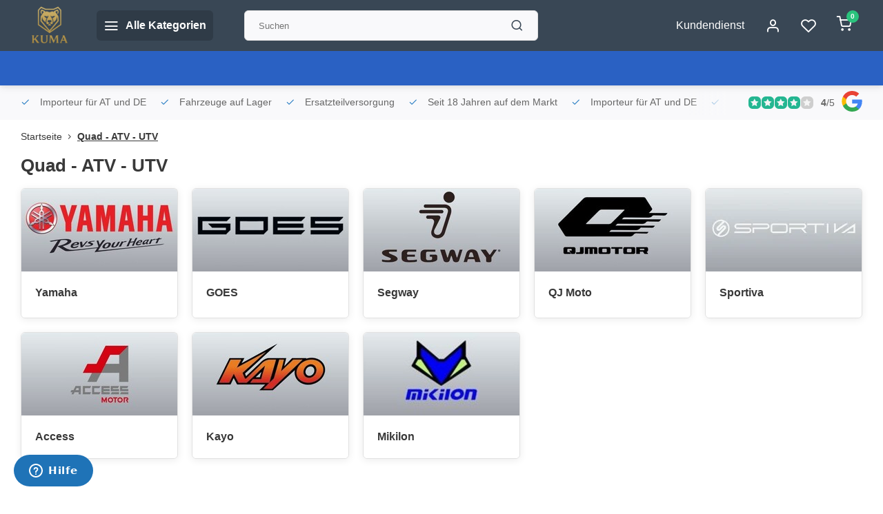

--- FILE ---
content_type: text/html;charset=utf-8
request_url: https://www.quadatvshop.at/quad-atv-utv/
body_size: 31144
content:
<!DOCTYPE html><html lang="de"><head><meta charset="utf-8"/><!-- [START] 'blocks/head.rain' --><!--

  (c) 2008-2026 Lightspeed Netherlands B.V.
  http://www.lightspeedhq.com
  Generated: 03-02-2026 @ 05:40:55

--><link rel="canonical" href="https://www.quadatvshop.at/quad-atv-utv/"/><link rel="alternate" href="https://www.quadatvshop.at/index.rss" type="application/rss+xml" title="Neue Produkte"/><meta name="robots" content="noodp,noydir"/><link href="quadatvshop" rel="publisher"/><meta name="google-site-verification" content=""/><meta property="og:url" content="https://www.quadatvshop.at/quad-atv-utv/?source=facebook"/><meta property="og:site_name" content="Kuma-Handel"/><meta property="og:title" content="Quad - ATV - UTV Shop KuMa Handel"/><meta property="og:description" content="Quad - ATV - UTV Shop KuMa Handel"/><!--[if lt IE 9]><script src="https://cdn.webshopapp.com/assets/html5shiv.js?2025-02-20"></script><![endif]--><!-- [END] 'blocks/head.rain' --><meta http-equiv="X-UA-Compatible" content="IE=edge" /><title>Quad - ATV - UTV Shop KuMa Handel - Kuma-Handel</title><meta name="description" content="Quad - ATV - UTV Shop KuMa Handel"><meta name="keywords" content="Quad - ATV - UTV Shop KuMa Handel"><meta name="MobileOptimized" content="320"><meta name="HandheldFriendly" content="true"><meta name="viewport" content="width=device-width, initial-scale=1, initial-scale=1, minimum-scale=1, maximum-scale=1, user-scalable=no"><meta name="author" content="https://www.webdinge.nl/"><style></style><script>
    window.CT = {
        shopId: 51239,
      	currency: 'eur',
        b2b: 0,
        knowledgebank: {
            limit: 200,
            highlight: true,
            query: ''
        },
          product_search: {
          	enabled: 0
          }
    }
</script><link rel="preconnect" href="//cdn.webshopapp.com/" crossorigin><link rel="dns-prefetch" href="//cdn.webshopapp.com/"><link rel="preload" as="style" href="https://cdn.webshopapp.com/shops/51239/themes/176948/assets/department-v3-functions.css?20260111140446"><link rel="preload" as="style" href="https://cdn.webshopapp.com/shops/51239/themes/176948/assets/theme-department-v3.css?20260111140446"><link rel="preload" as="script" href="https://cdn.webshopapp.com/shops/51239/themes/176948/assets/department-v3-functions.js?20260111140446"><link rel="preload" as="script" href="https://cdn.webshopapp.com/shops/51239/themes/176948/assets/theme-department-v3.js?20260111140446"><link rel="preload" href="https://cdn.webshopapp.com/shops/51239/themes/176948/v/2702827/assets/slide1-mobile-image.png?20250925051017" as="image" media="(max-width: 752.99px)"><link rel="preload" href="https://cdn.webshopapp.com/shops/51239/themes/176948/v/2702827/assets/slide1-tablet-image.png?20250925051017" as="image" media="(min-width: 753px) and (max-width: 991.99px)"><link rel="preload" href="https://cdn.webshopapp.com/shops/51239/themes/176948/v/2702827/assets/slide1-image.png?20250925051017" as="image" media="(min-width: 992px)"><link rel="shortcut icon" href="https://cdn.webshopapp.com/shops/51239/themes/176948/v/2584233/assets/favicon.ico?20250310045112" type="image/x-icon" /><link rel="stylesheet" href="https://cdn.webshopapp.com/shops/51239/themes/176948/assets/department-v3-functions.css?20260111140446" /><link rel="stylesheet" href="https://cdn.webshopapp.com/shops/51239/themes/176948/assets/theme-department-v3.css?20260111140446" /><script src="https://cdn.webshopapp.com/shops/51239/themes/176948/assets/jquery-3-5-1-min.js?20260111140446"></script><script>window.WEBP_ENABLED = 0</script><script>
 window.lazySizesConfig = window.lazySizesConfig || {};
 window.lazySizesConfig.lazyClass = 'lazy';
 window.lazySizesConfig.customMedia = {
    '--small': '(max-width: 752.99px)', //mob
    '--medium': '(min-width: 753px) and (max-width: 991.99px)', // tab
    '--large': '(min-width: 992px)'
 };
 document.addEventListener('lazybeforeunveil', function(e){
    var bg = e.target.getAttribute('data-bg');
    if(bg){
        e.target.style.backgroundImage = 'url(' + bg + ')';
    }
 });
</script><script type="application/ld+json">
[
  {
    "@context": "https://schema.org/",
    "@type": "Organization",
    "url": "https://www.quadatvshop.at/",
    "name": "Fa, Kuma Handel Inh. Kurt Wipplinger",
    "legalName": "Kuma-Handel",
    "description": "Quad - ATV - UTV Shop KuMa Handel",
    "logo": "https://cdn.webshopapp.com/shops/51239/themes/176948/v/2712326/assets/logo.png?20250927065229",
    "image": "https://cdn.webshopapp.com/shops/51239/themes/176948/v/2702827/assets/slide1-image.png?20250925051017",
    "contactPoint": {
      "@type": "ContactPoint",
      "contactType": "Customer service",
      "telephone": ""
    },
    "address": {
      "@type": "PostalAddress",
      "streetAddress": "Sonnseite 10 A",
      "addressLocality": "Pölstal OT St. Johann am Tauern",
      "postalCode": "8765",
      "addressCountry": "Österreich"
    }
    ,
    "aggregateRating": {
        "@type": "AggregateRating",
        "bestRating": "5",
        "worstRating": "1",
        "ratingValue": "4",
        "reviewCount": "120",
        "url":"https://g.page/r/Cb-Wjmd0fZJ4EAE/review"
    }
      }
  ,
  {
  "@context": "https://schema.org",
  "@type": "BreadcrumbList",
    "itemListElement": [{
      "@type": "ListItem",
      "position": 1,
      "name": "Startseite",
      "item": "https://www.quadatvshop.at/"
    },        {
      "@type": "ListItem",
      "position": 2,
      "name": "Quad - ATV - UTV",
      "item": "https://www.quadatvshop.at/quad-atv-utv/"
    }         ]
  }
              ]
</script><style>.kiyoh-shop-snippets {	display: none !important;}</style></head><body><div class="main-container end-lines"><header id="header"><div class="inner-head"><div class="header flex flex-align-center flex-between container"><div class="logo flex flex-align-center  rect "><a href="https://www.quadatvshop.at/" title="Kuma-Handel" ><img src="https://cdn.webshopapp.com/shops/51239/themes/176948/v/2584233/assets/mobile-logo.png?20250310045112" alt="Kuma-Handel"width="240" height="60"  class="visible-mobile visible-tablet" /><img src="https://cdn.webshopapp.com/shops/51239/themes/176948/v/2712326/assets/logo.png?20250927065229" alt="Kuma-Handel" width="240" height="60" class="visible-desktop"/></a><a class=" all-cats btn-hover open_side" data-mposition="left" data-menu="cat_menu" href="javascript:;"><i class="icon-menu"></i><span class="visible-desktop">Alle Kategorien</span></a></div><div class="search search-desk flex1 visible-desktop"><form action="https://www.quadatvshop.at/search/" method="get"><div class="clearable-input flex"><input type="text" name="q" class="search-query" autocomplete="off" placeholder="Suchen" value="" x-webkit-speech/><span class="clear-search" data-clear-input><i class="icon-x"></i>Löschen</span><button type="submit" class="btn"><i class="icon-search"></i></button></div></form><div class="autocomplete dropdown-menu" role="menu"><div class="products grid grid-3 container"></div><div class="notfound">Keine Produkte gefunden</div><div class="more container"><a class="btn btn1" href="#">Alle Ergebnisse anzeigen<span> (0)</span></a></div></div></div><div class="tools-wrap flex flex-align-center"><div class="tool service visible-desktop"><a class="flex flex-align-center btn-hover" href="https://www.quadatvshop.at/service/">Kundendienst</a></div><div class="tool myacc"><a class="flex flex-align-center btn-hover open_side" href="javascript:;" data-menu="acc_login" data-mposition="right"><i class="icon-user"></i></a></div><div class="tool wishlist"><a class="flex flex-align-center btn-hover open_side" href="javascript:;" data-menu="acc_login" data-mposition="right"><i class="icon-heart"></i></a></div><div class="tool mini-cart"><a href="javascript:;" class="flex flex-column flex-align-center btn-hover open_side" data-menu="cart" data-mposition="right"><span class="i-wrap"><span class="ccnt">0</span><i class="icon-shopping-cart"></i></span></a></div></div></div><nav id="menu" class="nav list-inline menu_style2 visible-desktop"><div class="container"><ul class="menu list-inline"></ul></div></nav></div><div class="search visible-mobile visible-tablet search-mob"><form action="https://www.quadatvshop.at/search/" method="get"><div class="clearable-input flex"><input type="text" name="q" class="search-query" autocomplete="off" placeholder="Suchen" value="" x-webkit-speech/><span class="clear-search" data-clear-input><i class="icon-x"></i>Löschen</span><span class="btn"><i class="icon-search"></i></span></div></form><a class="flex flex-align-center btn-hover" href="https://www.quadatvshop.at/service/"><i class="icon-help-circle"></i></a><a href="javascript:;" title="Produkte vergleichen" class="open_side compare-trigger  hidden-desktop" data-menu="compare" data-mposition="right"><i class="icon-sliders icon_w_text"></i><span class="comp-cnt">0</span></a></div></header><div id="top"><div class="top container flex flex-align-center flex-between"><div class="usp-car swiper normal carloop_1" 
         id="carousel697833110" 
         data-sw-loop="true"         data-sw-auto="true"
      ><div class="swiper-wrapper"><div class="usp swiper-slide"><i class=" icon-check icon_w_text"></i><span class="usp-text">
               Importeur für AT und DE
               <span class="usp-subtext"></span></span></div><div class="usp swiper-slide"><i class=" icon-check icon_w_text"></i><span class="usp-text">
               Fahrzeuge auf Lager
               <span class="usp-subtext"></span></span></div><div class="usp swiper-slide"><i class=" icon-check icon_w_text"></i><span class="usp-text">
               Ersatzteilversorgung
               <span class="usp-subtext"></span></span></div><div class="usp swiper-slide"><i class=" icon-check icon_w_text"></i><span class="usp-text">
               Seit 18 Jahren auf dem Markt
               <span class="usp-subtext"></span></span></div></div></div><div class="visible-desktop visible-tablet score-wrap-shadow"><div class="swipe__overlay swipe-module__overlay--end"></div><div class="shop-score review flex "><div class="item-rating flex"><span class="star icon-star-full211 on"></span><span class="star icon-star-full211 on"></span><span class="star icon-star-full211 on"></span><span class="star icon-star-full211 on"></span><span class="star icon-star-full211 off"></span></div><div class="text"><b>4</b>/<em>5</em><a class="visible-desktop" href="https://g.page/r/Cb-Wjmd0fZJ4EAE/review"><picture><img src="https://cdn.webshopapp.com/assets/blank.gif?2025-02-20" data-src="https://cdn.webshopapp.com/shops/51239/themes/176948/assets/tm-google.svg?20260111140446" alt="tm-google" width="30" height="30" class="lazy"/></picture></a></div><a class="abs-link" target="_blank" href="https://g.page/r/Cb-Wjmd0fZJ4EAE/review"></a></div></div></div></div><div class="page-container catalog"><div class="collection-title"><div class="container flex"><div class="header flex flex-column"><div class="breadcrumb-container flex flex-align-center flex-wrap"><a class="go-back hidden-desktop" href="javascript: history.go(-1)"><i class="icon-chevron-left icon_w_text"></i>Zurück</a><a class="visible-desktop " href="https://www.quadatvshop.at/" title="Startseite">Startseite<i class="icon-chevron-right"></i></a><a href="https://www.quadatvshop.at/quad-atv-utv/" class="visible-desktop active">Quad - ATV - UTV</a></div><h1 class="title">Quad - ATV - UTV</h1></div></div></div><div class="container"><div class="main-content "><div class="category-area grid grid-5" id="categories"><div class="banner is_catalog_item"><div class="cat-inner is_blocks"><div class="banner-img greyed s1"><a href="https://www.quadatvshop.at/quad-atv-utv/yamaha/" title="Yamaha" class="abs-link"></a><picture><img src="https://cdn.webshopapp.com/assets/blank.gif?2025-02-20" data-src="https://cdn.webshopapp.com/shops/51239/files/488651240/240x120x1/yamaha.jpg" alt="Yamaha" class="img-responsive lazy" width=240 height=120 /></picture></div><div class="banner-text"><a class="flex flex-align-center flex-between" href="https://www.quadatvshop.at/quad-atv-utv/yamaha/" title="Yamaha">Yamaha</a></div></div></div><div class="banner is_catalog_item"><div class="cat-inner is_blocks"><div class="banner-img greyed s1"><a href="https://www.quadatvshop.at/quad-atv-utv/goes/" title="GOES" class="abs-link"></a><picture><img src="https://cdn.webshopapp.com/assets/blank.gif?2025-02-20" data-src="https://cdn.webshopapp.com/shops/51239/files/488651328/240x120x1/goes.jpg" alt="GOES" class="img-responsive lazy" width=240 height=120 /></picture></div><div class="banner-text remove_margin"><a class="flex flex-align-center flex-between" href="https://www.quadatvshop.at/quad-atv-utv/goes/" title="GOES">GOES</a></div></div></div><div class="banner is_catalog_item"><div class="cat-inner is_blocks"><div class="banner-img greyed s1"><a href="https://www.quadatvshop.at/quad-atv-utv/segway/" title="Segway" class="abs-link"></a><picture><img src="https://cdn.webshopapp.com/assets/blank.gif?2025-02-20" data-src="https://cdn.webshopapp.com/shops/51239/files/488651344/240x120x1/segway.jpg" alt="Segway" class="img-responsive lazy" width=240 height=120 /></picture></div><div class="banner-text"><a class="flex flex-align-center flex-between" href="https://www.quadatvshop.at/quad-atv-utv/segway/" title="Segway">Segway</a></div></div></div><div class="banner is_catalog_item"><div class="cat-inner is_blocks"><div class="banner-img greyed s1"><a href="https://www.quadatvshop.at/quad-atv-utv/qj-moto/" title="QJ Moto" class="abs-link"></a><picture><img src="https://cdn.webshopapp.com/assets/blank.gif?2025-02-20" data-src="https://cdn.webshopapp.com/shops/51239/files/488651346/240x120x1/qj-moto.jpg" alt="QJ Moto" class="img-responsive lazy" width=240 height=120 /></picture></div><div class="banner-text remove_margin"><a class="flex flex-align-center flex-between" href="https://www.quadatvshop.at/quad-atv-utv/qj-moto/" title="QJ Moto">QJ Moto</a></div></div></div><div class="banner is_catalog_item"><div class="cat-inner is_blocks"><div class="banner-img greyed s1"><a href="https://www.quadatvshop.at/quad-atv-utv/sportiva/" title="Sportiva" class="abs-link"></a><picture><img src="https://cdn.webshopapp.com/assets/blank.gif?2025-02-20" data-src="https://cdn.webshopapp.com/shops/51239/files/488651449/240x120x1/sportiva.jpg" alt="Sportiva" class="img-responsive lazy" width=240 height=120 /></picture></div><div class="banner-text remove_margin"><a class="flex flex-align-center flex-between" href="https://www.quadatvshop.at/quad-atv-utv/sportiva/" title="Sportiva">Sportiva</a></div></div></div><div class="banner is_catalog_item"><div class="cat-inner is_blocks"><div class="banner-img greyed s1"><a href="https://www.quadatvshop.at/quad-atv-utv/access/" title="Access" class="abs-link"></a><picture><img src="https://cdn.webshopapp.com/assets/blank.gif?2025-02-20" data-src="https://cdn.webshopapp.com/shops/51239/files/488651453/240x120x1/access.jpg" alt="Access" class="img-responsive lazy" width=240 height=120 /></picture></div><div class="banner-text remove_margin"><a class="flex flex-align-center flex-between" href="https://www.quadatvshop.at/quad-atv-utv/access/" title="Access">Access</a></div></div></div><div class="banner is_catalog_item"><div class="cat-inner is_blocks"><div class="banner-img greyed s1"><a href="https://www.quadatvshop.at/quad-atv-utv/kayo/" title="Kayo" class="abs-link"></a><picture><img src="https://cdn.webshopapp.com/assets/blank.gif?2025-02-20" data-src="https://cdn.webshopapp.com/shops/51239/files/488651499/240x120x1/kayo.jpg" alt="Kayo" class="img-responsive lazy" width=240 height=120 /></picture></div><div class="banner-text remove_margin"><a class="flex flex-align-center flex-between" href="https://www.quadatvshop.at/quad-atv-utv/kayo/" title="Kayo">Kayo</a></div></div></div><div class="banner is_catalog_item"><div class="cat-inner is_blocks"><div class="banner-img greyed s1"><a href="https://www.quadatvshop.at/quad-atv-utv/mikilon/" title="Mikilon" class="abs-link"></a><picture><img src="https://cdn.webshopapp.com/assets/blank.gif?2025-02-20" data-src="https://cdn.webshopapp.com/shops/51239/files/488651500/240x120x1/mikilon.jpg" alt="Mikilon" class="img-responsive lazy" width=240 height=120 /></picture></div><div class="banner-text remove_margin"><a class="flex flex-align-center flex-between" href="https://www.quadatvshop.at/quad-atv-utv/mikilon/" title="Mikilon">Mikilon</a></div></div></div></div><div class="at-bottom cat-description"></div></div></div></div><footer id="footer" class="has_image"><div class="footer-usps"><div class="container"><div class="flex flex-align-center"><div class="usp-car swiper normal carloop_1 is-start" id="carousel40058512" 
           data-sw-loop="true"           data-sw-auto="true"
        ><div class="swiper-wrapper"><div class="usp swiper-slide"><i class=" icon-check icon_w_text"></i><span class="usp-text">
                 Importeur für AT und DE
                 <span class="usp-subtext"></span></span></div><div class="usp swiper-slide"><i class=" icon-check icon_w_text"></i><span class="usp-text">
                 Fahrzeuge auf Lager
                 <span class="usp-subtext"></span></span></div><div class="usp swiper-slide"><i class=" icon-check icon_w_text"></i><span class="usp-text">
                 Ersatzteilversorgung
                 <span class="usp-subtext"></span></span></div><div class="usp swiper-slide"><i class=" icon-check icon_w_text"></i><span class="usp-text">
                 Seit 18 Jahren auf dem Markt
                 <span class="usp-subtext"></span></span></div></div><div class="swipe__overlay swipe-module__overlay--end"></div></div></div></div></div><div class="footer-columns"><div class="container flex flex-wrap"><picture class="cust-serv flex flex-align-center flex1"><img class="lazy" data-src="https://cdn.webshopapp.com/shops/51239/themes/176948/v/2537798/assets/customer-service-image.png?20250114054621" width="180" height="340" alt="Kundendienst Kuma-Handel" /></picture><div class="cust-service contact-links flex2 flex flex-column"><span class="title opening flex flex-align-center">Kundendienst<a href="https://www.quadatvshop.at/service/" title="Kundendienst"></a></span><div class="cust-col-wrap flex"><div class="flex1 flex flex-column"><div class="service-block flex flex-align-center"><i class="serv-icon icon-help-circle icon_w_text"></i><a href="https://www.quadatvshop.at/service/#faq" class="flex flex-align-center">Häufig gestellte Fragen</a></div><div class="service-block flex flex-align-center"><i class="serv-icon icon-navigation icon_w_text"></i><a href="/cdn-cgi/l/email-protection#147b72727d77715465617570756062677c7b643a7560"><span class="__cf_email__" data-cfemail="bed1d8d8d7dddbfecfcbdfdadfcac8cdd6d1ce90dfca">[email&#160;protected]</span></a></div><a class="trustmark" href="#some-url"><picture><img class="lazy " src="https://cdn.webshopapp.com/assets/blank.gif?2025-02-20" data-src="https://cdn.webshopapp.com/shops/51239/themes/176948/assets/tm-ts.svg?20260111140446" alt="" width="100" height="30"/></picture></a></div><div class="flex1 flex flex-column hidden-mobile"><a href="https://www.quadatvshop.at/service/payment-methods/" title="Zahlungsarten">Zahlungsarten</a><a href="https://www.quadatvshop.at/service/shipping-returns/" title="Versandkosten und Rücksendungen">Versandkosten und Rücksendungen</a><a href="https://www.quadatvshop.at/service/" title="Kontakt">Kontakt</a><a href="https://www.quadatvshop.at/account/" title="Mein Konto">Mein Konto</a></div></div></div><div class="flex1 flex flex-column visible-mobile cust-service is-usefull"><span class="title  flex flex-between flex-align-center">Usefull links<i class="btn-hover icon-chevron-down hidden-desktop"></i></span><div class="flex1 flex flex-column toggle"><a href="https://www.quadatvshop.at/service/payment-methods/" title="Zahlungsarten">Zahlungsarten</a><a href="https://www.quadatvshop.at/service/shipping-returns/" title="Versandkosten und Rücksendungen">Versandkosten und Rücksendungen</a><a href="https://www.quadatvshop.at/service/" title="Kontakt">Kontakt</a><a href="https://www.quadatvshop.at/account/" title="Mein Konto">Mein Konto</a></div></div><div class="info-links flex1 flex flex-column cust-service"><span class="title  flex flex-between flex-align-center">Informationen<i class="btn-hover icon-chevron-down  hidden-desktop"></i></span><div class="flex1 flex flex-column toggle"><a href="https://www.quadatvshop.at/service/about/" title="Impressum">Impressum</a><a href="https://www.quadatvshop.at/blogs/quadatvshopnews/" title="News">Blog</a><a href="https://www.quadatvshop.at/brands/" title="Marken">Marken</a><a href="https://www.quadatvshop.at/catalog/" title="Kategorien">Kategorien</a></div></div><div class="footer-company cust-service flex1 flex flex-column"><span class="title  flex flex-between flex-align-center">Kontaktdaten<i class="btn-hover icon-chevron-down  hidden-desktop"></i></span><div class="cust-col-wrap flex toggle"><div class="text addre flex flex-column"><span>Kuma-Handel</span><span>Sonnseite 10 A</span><span>8765, Pölstal OT St. Johann am Tauern</span><span>Österreich</span><span class="kvk">Ust idnr.: ATU69231379</span></div></div></div></div></div><div class="footer-newsletter"><div class="container flex flex-align-center flex-between flex-wrap"><form id="form-newsletter" action="https://www.quadatvshop.at/account/newsletter/" method="post" class="flex flex-align-center flex2 flex-wrap"><span class="title">Nie wieder Aktionen oder Rabatte verpassen?</span><input type="hidden" name="key" value="702747c6c3691f9087b7671ee56f33fd" /><div class="flex flex-align-center"><input type="text" name="email" tabindex="2" placeholder="E-Mail-Adresse" class="form-control"/><button type="submit" class="btn btn1">Abonnieren</button></div></form><div class="socials flex flex-align-center flex1 flex-wrap"><a href="https://www.facebook.com/quadatvshop" class="btn-hover" title="Facebook" target="_blank" rel="noopener"><i class="icon-fb"></i></a></div></div></div><div class="copyright"><div class="container flex flex-between flex-column"><div class="c-links flex flex-column"><div class="extra-links"><a title="AGB" href="https://www.quadatvshop.at/service/general-terms-conditions/">AGB</a><a title="Widerrufsbelehrung" href="https://www.quadatvshop.at/service/disclaimer/">Widerrufsbelehrung</a><a title="Datenschutz" href="https://www.quadatvshop.at/service/privacy-policy/">Datenschutz</a><a title="Sitemap" href="https://www.quadatvshop.at/sitemap/">Sitemap</a></div><div class="theme-by">&#169; Kuma-Handel<span>- Theme made by <a rel="nofollow" style="color:#ff6000;!important" title="Webdinge.nl" href="https://www.webdinge.nl">Webdinge</a></span></div></div><div class="payments flex flex-align-center flex-wrap"><a href="https://www.quadatvshop.at/service/payment-methods/" title="Bank transfer" class="paym"><picture><img src="https://cdn.webshopapp.com/assets/blank.gif?2025-02-20" data-src="https://cdn.webshopapp.com/shops/51239/themes/176948/assets/p-banktransfer.png?20260111140446" alt="Bank transfer" width="40" height="28" class="lazy"/></picture></a><a href="https://www.quadatvshop.at/service/payment-methods/" title="PayPal" class="paym"><picture><img src="https://cdn.webshopapp.com/assets/blank.gif?2025-02-20" data-src="https://cdn.webshopapp.com/shops/51239/themes/176948/assets/p-paypal.png?20260111140446" alt="PayPal" width="40" height="28" class="lazy"/></picture></a><a href="https://www.quadatvshop.at/service/payment-methods/" title="MasterCard" class="paym"><picture><img src="https://cdn.webshopapp.com/assets/blank.gif?2025-02-20" data-src="https://cdn.webshopapp.com/shops/51239/themes/176948/assets/p-mastercard.png?20260111140446" alt="MasterCard" width="40" height="28" class="lazy"/></picture></a><a href="https://www.quadatvshop.at/service/payment-methods/" title="Visa" class="paym"><picture><img src="https://cdn.webshopapp.com/assets/blank.gif?2025-02-20" data-src="https://cdn.webshopapp.com/shops/51239/themes/176948/assets/p-visa.png?20260111140446" alt="Visa" width="40" height="28" class="lazy"/></picture></a><a href="https://www.quadatvshop.at/service/payment-methods/" title="Maestro" class="paym"><picture><img src="https://cdn.webshopapp.com/assets/blank.gif?2025-02-20" data-src="https://cdn.webshopapp.com/shops/51239/themes/176948/assets/p-maestro.png?20260111140446" alt="Maestro" width="40" height="28" class="lazy"/></picture></a><a href="https://www.quadatvshop.at/service/payment-methods/" title="Klarna." class="paym"><picture><img src="https://cdn.webshopapp.com/assets/blank.gif?2025-02-20" data-src="https://cdn.webshopapp.com/shops/51239/themes/176948/assets/p-klarnapaylater.png?20260111140446" alt="Klarna." width="40" height="28" class="lazy"/></picture></a></div></div></div></footer></div><div class="menu--overlay"></div><link rel="stylesheet" media="print" onload="this.media='all'; this.onload=null;" href="https://cdn.webshopapp.com/shops/51239/themes/176948/assets/jquery-fancybox-min.css?20260111140446"><link rel="stylesheet" media="print" onload="this.media='all'; this.onload=null;" href="https://cdn.webshopapp.com/shops/51239/themes/176948/assets/custom.css?20260111140446"><script data-cfasync="false" src="/cdn-cgi/scripts/5c5dd728/cloudflare-static/email-decode.min.js"></script><script src="https://cdn.webshopapp.com/shops/51239/themes/176948/assets/department-v3-functions.js?20260111140446" defer></script><script src="https://cdn.webshopapp.com/shops/51239/themes/176948/assets/theme-department-v3.js?20260111140446" defer></script><script src="https://cdn.webshopapp.com/shops/51239/themes/176948/assets/jquery-fancybox-min.js?20260111140446" defer></script><script src="https://cdn.webshopapp.com/shops/51239/themes/176948/assets/swiper-min.js?20260111140446" defer></script><script>
     var ajaxTranslations = {"Monday":"Montag","Tuesday":"Dienstag","Wednesday":"Mittwoch","Thursday":"Donnerstag","Friday":"Freitag","Saturday":"Samstag","Sunday":"Sonntag","stock_text_backorder":"stock_text_backorder","VAT":"MwSt.","Online and in-store prices may differ":"Online- und Ladenpreise k\u00f6nnen voneinander abweichen","Stock information is currently unavailable for this product. Please try again later.":"F\u00fcr dieses Produkt sind derzeit keine Lagerbestandsinformationen verf\u00fcgbar. Bitte versuchen Sie es sp\u00e4ter noch einmal.","Last updated":"Zuletzt aktualisiert","Today at":"Heute um","Sold out":"Nicht auf Lager","Online":"Online","Away":"Away","Offline":"Offline","Open chat":"Open chat","Leave a message":"Leave a message","Available in":"Available in","Excl. VAT":"exkl. MwSt.","Incl. VAT":"Inkl. MwSt.","Brands":"Marken","Popular products":"Beliebte Produkte","Newest products":"Neueste Produkte","Products":"Produkte","Free":"Gratis","Now opened":"Now opened","Visiting hours":"Besuchszeiten","View product":"Produkt anzeigen","Show":"Anzeigen","Hide":"Verbergen","Total":"Gesamt","Add":"Hinzuf\u00fcgen","Wishlist":"Wunschzettel","Information":"Informationen","Add to wishlist":"Zur Wunschliste hinzuf\u00fcgen","Compare":"Vergleichen","Add to compare":"Zum Vergleich hinzuf\u00fcgen","Items":"Artikel","Related products":"Erg\u00e4nzende Produkte","Article number":"Artikelnummer:","Brand":"Marke","Availability":"Verf\u00fcgbarkeit","Delivery time":"Lieferzeit","In stock":"Auf Lager","Out of stock":"Nicht auf Lager","Sale":"Sale","Quick shop":"Quick shop","Edit":"Bearbeiten","Checkout":"Kasse","Unit price":"Grundpreis","Make a choice":"Bitte w\u00e4hlen Sie","reviews":"reviews","Qty":"Anz","More info":"Mehr Info","Continue shopping":"Weiter einkaufen","This article has been added to your cart":"This article has been added to your cart","has been added to your shopping cart":"wurde in den Warenkorb gelegt","Delete":"L\u00f6schen","Reviews":"Bewertungen","Read more":"Lesen Sie mehr","Read less":"Weniger lesen","Discount":"Rabatt","Save":"Speichern","Description":"Beschreibung","Your cart is empty":"Ihr Warenkorb ist leer","Year":"Jahr","Month":"Monat","Day":"Tag","Hour":"Hour","Minute":"Minute","Days":"Tage","Hours":"Stunden","Minutes":"Minuten","Seconds":"Sekunden","Select":"W\u00e4hlen","Search":"Suchen","Show more":"Mehr anzeigen","Show less":"Weniger anzeigen","Deal expired":"Deal abgelaufen","Open":"Open","Closed":"Geschlossen","Next":"Weiter","Previous":"Zur\u00fcck","View cart":"Den Warenkorb anzeigen","Live chat":"Live chat","":""},
    cust_serv_today = '09.00 -17.00',
      	shop_locale = 'de-DE',
      		searchUrl = 'https://www.quadatvshop.at/search/',
         compareUrl = 'https://www.quadatvshop.at/compare/',
            shopUrl = 'https://www.quadatvshop.at/',
shop_domains_assets = 'https://cdn.webshopapp.com/shops/51239/themes/176948/assets/', 
         dom_static = 'https://cdn.webshopapp.com/shops/051239/',
       second_image = '0',
        amt_reviews = true,
          shop_curr = '€',
          hide_curr = false,
          			b2b = '',
   headlines_height = 1080,
setting_hide_review_stars = '0',
   show_stock_level = '0',
             strict = '1',
         img_greyed = '1',
     hide_brandname = '0',
            img_reg = '240x200',
            img_dim = 'x2',
         img_border = 'small square',
     		wishlistUrl = 'https://www.quadatvshop.at/account/wishlist/',
        		account = false;
            useMegaMenu = 'products';
                        </script><script>
   $(function(){
      customerService('09.00 -17.00', '2')
   });
  </script><a href="javascript:;" title="Produkte vergleichen" class="visible-desktop open_side compare-trigger " data-menu="compare" data-mposition="right">Produkte vergleichen<span class="comp-cnt">0</span></a><aside class="mob-men-slide left_handed"><div data-menu="cat_menu"><div class="sideMenu"><div class="section-title flex flex-align-center flex-between"><span class="title flex1">Kategorien</span><a class="close-btn" href="javascript:;" data-slide="close"><i class="icon-x"></i></a></div><a href="https://www.quadatvshop.at/quad-atv-utv/" title="Quad - ATV - UTV" class="nav-item is-cat has-children flex flex-align-center flex-between">Quad - ATV - UTV<i class="btn-hover icon-chevron-right" data-slide="forward"></i></a><div class="subsection section-content"><div class="section-title flex flex-align-center flex-between"><span class="title flex1">Quad - ATV - UTV</span><a class="close-btn" href="javascript:;" data-slide="close"><i class="icon-x"></i></a></div><a href="#" data-slide="back" class="btn-hover go-back flex flex-align-center"><i class="icon-chevron-left icon_w_text"></i>Zurück zu kategorien</a><a href="https://www.quadatvshop.at/quad-atv-utv/yamaha/" title="Yamaha" class="nav-item is-cat has-children flex flex-align-center flex-between">
          Yamaha<i class="btn-hover icon-chevron-right" data-slide="forward"></i></a><div class="subsection section-content"><div class="section-title flex flex-align-center flex-between"><span class="title flex1">Yamaha</span><a class="close-btn" href="javascript:;" data-slide="close"><i class="icon-x"></i></a></div><a href="#" data-slide="back" class="btn-hover go-back flex flex-align-center"><i class="icon-chevron-left icon_w_text"></i>Zurück zu quad - atv - utv</a><a href="https://www.quadatvshop.at/quad-atv-utv/yamaha/side-by-side/" title="Side by Side" class="nav-item is-cat  flex flex-align-center flex-between">Side by Side
                              </a><a href="https://www.quadatvshop.at/quad-atv-utv/yamaha/atv/" title="ATV" class="nav-item is-cat  flex flex-align-center flex-between">ATV
                              </a><a href="https://www.quadatvshop.at/quad-atv-utv/yamaha/quad/" title="Quad" class="nav-item is-cat  flex flex-align-center flex-between">Quad
                              </a><a href="https://www.quadatvshop.at/quad-atv-utv/yamaha/kinderquad/" title="Kinderquad" class="nav-item is-cat  flex flex-align-center flex-between">Kinderquad
                              </a></div><a href="https://www.quadatvshop.at/quad-atv-utv/goes/" title="GOES" class="nav-item is-cat  flex flex-align-center flex-between">
          GOES 
      	</a><a href="https://www.quadatvshop.at/quad-atv-utv/segway/" title="Segway" class="nav-item is-cat has-children flex flex-align-center flex-between">
          Segway<i class="btn-hover icon-chevron-right" data-slide="forward"></i></a><div class="subsection section-content"><div class="section-title flex flex-align-center flex-between"><span class="title flex1">Segway</span><a class="close-btn" href="javascript:;" data-slide="close"><i class="icon-x"></i></a></div><a href="#" data-slide="back" class="btn-hover go-back flex flex-align-center"><i class="icon-chevron-left icon_w_text"></i>Zurück zu quad - atv - utv</a><a href="https://www.quadatvshop.at/quad-atv-utv/segway/atv/" title="ATV" class="nav-item is-cat  flex flex-align-center flex-between">ATV
                              </a><a href="https://www.quadatvshop.at/quad-atv-utv/segway/atvs-winteredition/" title="ATV´s - Winteredition" class="nav-item is-cat  flex flex-align-center flex-between">ATV´s - Winteredition
                              </a><a href="https://www.quadatvshop.at/quad-atv-utv/segway/utv-ssv/" title="UTV SSV" class="nav-item is-cat  flex flex-align-center flex-between">UTV SSV
                              </a></div><a href="https://www.quadatvshop.at/quad-atv-utv/qj-moto/" title="QJ Moto" class="nav-item is-cat  flex flex-align-center flex-between">
          QJ Moto 
      	</a><a href="https://www.quadatvshop.at/quad-atv-utv/sportiva/" title="Sportiva" class="nav-item is-cat  flex flex-align-center flex-between">
          Sportiva 
      	</a><a href="https://www.quadatvshop.at/quad-atv-utv/access/" title="Access" class="nav-item is-cat  flex flex-align-center flex-between">
          Access 
      	</a><a href="https://www.quadatvshop.at/quad-atv-utv/kayo/" title="Kayo" class="nav-item is-cat  flex flex-align-center flex-between">
          Kayo 
      	</a><a href="https://www.quadatvshop.at/quad-atv-utv/mikilon/" title="Mikilon" class="nav-item is-cat  flex flex-align-center flex-between">
          Mikilon 
      	</a></div><a href="https://www.quadatvshop.at/motorraeder/" title="Motorräder" class="nav-item is-cat has-children flex flex-align-center flex-between">Motorräder<i class="btn-hover icon-chevron-right" data-slide="forward"></i></a><div class="subsection section-content"><div class="section-title flex flex-align-center flex-between"><span class="title flex1">Motorräder</span><a class="close-btn" href="javascript:;" data-slide="close"><i class="icon-x"></i></a></div><a href="#" data-slide="back" class="btn-hover go-back flex flex-align-center"><i class="icon-chevron-left icon_w_text"></i>Zurück zu kategorien</a><a href="https://www.quadatvshop.at/motorraeder/zontes/" title="Zontes" class="nav-item is-cat  flex flex-align-center flex-between">
          Zontes 
      	</a><a href="https://www.quadatvshop.at/motorraeder/qjmoto/" title="QJMOTO" class="nav-item is-cat  flex flex-align-center flex-between">
          QJMOTO 
      	</a><a href="https://www.quadatvshop.at/motorraeder/motobi/" title="Motobi" class="nav-item is-cat  flex flex-align-center flex-between">
          Motobi 
      	</a><a href="https://www.quadatvshop.at/motorraeder/brixton/" title="Brixton" class="nav-item is-cat  flex flex-align-center flex-between">
          Brixton 
      	</a><a href="https://www.quadatvshop.at/motorraeder/nicot/" title="Nicot" class="nav-item is-cat  flex flex-align-center flex-between">
          Nicot 
      	</a></div><a href="https://www.quadatvshop.at/kinderfahrzeuge/" title="Kinderfahrzeuge" class="nav-item is-cat has-children flex flex-align-center flex-between">Kinderfahrzeuge<i class="btn-hover icon-chevron-right" data-slide="forward"></i></a><div class="subsection section-content"><div class="section-title flex flex-align-center flex-between"><span class="title flex1">Kinderfahrzeuge</span><a class="close-btn" href="javascript:;" data-slide="close"><i class="icon-x"></i></a></div><a href="#" data-slide="back" class="btn-hover go-back flex flex-align-center"><i class="icon-chevron-left icon_w_text"></i>Zurück zu kategorien</a><a href="https://www.quadatvshop.at/kinderfahrzeuge/elektro-kinderquad/" title="Elektro - Kinderquad" class="nav-item is-cat  flex flex-align-center flex-between">
          Elektro - Kinderquad 
      	</a><a href="https://www.quadatvshop.at/kinderfahrzeuge/benzin-kinderquad/" title="Benzin - Kinderquad" class="nav-item is-cat  flex flex-align-center flex-between">
          Benzin - Kinderquad 
      	</a><a href="https://www.quadatvshop.at/kinderfahrzeuge/elektro-kinderdirtbike/" title="Elektro - Kinderdirtbike" class="nav-item is-cat  flex flex-align-center flex-between">
          Elektro - Kinderdirtbike 
      	</a><a href="https://www.quadatvshop.at/kinderfahrzeuge/benzin-kinderdirtbike/" title="Benzin - Kinderdirtbike" class="nav-item is-cat  flex flex-align-center flex-between">
          Benzin - Kinderdirtbike 
      	</a><a href="https://www.quadatvshop.at/kinderfahrzeuge/elektro-benzin-buggy/" title="Elektro &amp; Benzin Buggy" class="nav-item is-cat  flex flex-align-center flex-between">
          Elektro &amp; Benzin Buggy 
      	</a><a href="https://www.quadatvshop.at/kinderfahrzeuge/anhaenger-bollerwagen/" title="Anhänger - Bollerwagen" class="nav-item is-cat  flex flex-align-center flex-between">
          Anhänger - Bollerwagen 
      	</a><a href="https://www.quadatvshop.at/kinderfahrzeuge/kinder-elektrofahrzeuge/" title="Kinder Elektrofahrzeuge" class="nav-item is-cat  flex flex-align-center flex-between">
          Kinder Elektrofahrzeuge 
      	</a></div><a href="https://www.quadatvshop.at/bekleidung/" title="Bekleidung" class="nav-item is-cat has-children flex flex-align-center flex-between">Bekleidung<i class="btn-hover icon-chevron-right" data-slide="forward"></i></a><div class="subsection section-content"><div class="section-title flex flex-align-center flex-between"><span class="title flex1">Bekleidung</span><a class="close-btn" href="javascript:;" data-slide="close"><i class="icon-x"></i></a></div><a href="#" data-slide="back" class="btn-hover go-back flex flex-align-center"><i class="icon-chevron-left icon_w_text"></i>Zurück zu kategorien</a><a href="https://www.quadatvshop.at/bekleidung/helme/" title="Helme" class="nav-item is-cat has-children flex flex-align-center flex-between">
          Helme<i class="btn-hover icon-chevron-right" data-slide="forward"></i></a><div class="subsection section-content"><div class="section-title flex flex-align-center flex-between"><span class="title flex1">Helme</span><a class="close-btn" href="javascript:;" data-slide="close"><i class="icon-x"></i></a></div><a href="#" data-slide="back" class="btn-hover go-back flex flex-align-center"><i class="icon-chevron-left icon_w_text"></i>Zurück zu bekleidung</a><a href="https://www.quadatvshop.at/bekleidung/helme/motorrad-helme/" title="Motorrad Helme" class="nav-item is-cat  flex flex-align-center flex-between">Motorrad Helme
                              </a><a href="https://www.quadatvshop.at/bekleidung/helme/atv-quad-helme/" title="ATV Quad Helme" class="nav-item is-cat  flex flex-align-center flex-between">ATV Quad Helme
                              </a><a href="https://www.quadatvshop.at/bekleidung/helme/offroad-helme/" title="Offroad Helme" class="nav-item is-cat  flex flex-align-center flex-between">Offroad Helme
                              </a><a href="https://www.quadatvshop.at/bekleidung/helme/jet-roller-helme/" title="Jet Roller Helme" class="nav-item is-cat  flex flex-align-center flex-between">Jet Roller Helme
                              </a><a href="https://www.quadatvshop.at/bekleidung/helme/kinder-helme/" title="Kinder Helme" class="nav-item is-cat  flex flex-align-center flex-between">Kinder Helme
                              </a></div><a href="https://www.quadatvshop.at/bekleidung/brillen/" title="Brillen" class="nav-item is-cat has-children flex flex-align-center flex-between">
          Brillen<i class="btn-hover icon-chevron-right" data-slide="forward"></i></a><div class="subsection section-content"><div class="section-title flex flex-align-center flex-between"><span class="title flex1">Brillen</span><a class="close-btn" href="javascript:;" data-slide="close"><i class="icon-x"></i></a></div><a href="#" data-slide="back" class="btn-hover go-back flex flex-align-center"><i class="icon-chevron-left icon_w_text"></i>Zurück zu bekleidung</a><a href="https://www.quadatvshop.at/bekleidung/brillen/thor-brille/" title="Thor Brille" class="nav-item is-cat  flex flex-align-center flex-between">Thor Brille
                              </a><a href="https://www.quadatvshop.at/bekleidung/brillen/alpinestars-brille/" title="Alpinestars Brille" class="nav-item is-cat  flex flex-align-center flex-between">Alpinestars Brille
                              </a><a href="https://www.quadatvshop.at/bekleidung/brillen/100-brille/" title="100% Brille" class="nav-item is-cat  flex flex-align-center flex-between">100% Brille
                              </a><a href="https://www.quadatvshop.at/bekleidung/brillen/spect-brille/" title="Spect Brille" class="nav-item is-cat  flex flex-align-center flex-between">Spect Brille
                              </a><a href="https://www.quadatvshop.at/bekleidung/brillen/kinder-brille/" title="Kinder Brille" class="nav-item is-cat  flex flex-align-center flex-between">Kinder Brille
                              </a><a href="https://www.quadatvshop.at/bekleidung/brillen/brillen-zubehoer-ersatzteile/" title="Brillen Zubehör &amp; Ersatzteile" class="nav-item is-cat  flex flex-align-center flex-between">Brillen Zubehör &amp; Ersatzteile
                              </a></div><a href="https://www.quadatvshop.at/bekleidung/motorrad-bekleidung/" title="Motorrad Bekleidung" class="nav-item is-cat has-children flex flex-align-center flex-between">
          Motorrad Bekleidung<i class="btn-hover icon-chevron-right" data-slide="forward"></i></a><div class="subsection section-content"><div class="section-title flex flex-align-center flex-between"><span class="title flex1">Motorrad Bekleidung</span><a class="close-btn" href="javascript:;" data-slide="close"><i class="icon-x"></i></a></div><a href="#" data-slide="back" class="btn-hover go-back flex flex-align-center"><i class="icon-chevron-left icon_w_text"></i>Zurück zu bekleidung</a><a href="https://www.quadatvshop.at/bekleidung/motorrad-bekleidung/motorrad-jacken/" title="Motorrad Jacken" class="nav-item is-cat  flex flex-align-center flex-between">Motorrad Jacken
                              </a><a href="https://www.quadatvshop.at/bekleidung/motorrad-bekleidung/motorrad-hosen/" title="Motorrad Hosen" class="nav-item is-cat  flex flex-align-center flex-between">Motorrad Hosen
                              </a><a href="https://www.quadatvshop.at/bekleidung/motorrad-bekleidung/motorrad-handschuhe/" title="Motorrad Handschuhe" class="nav-item is-cat  flex flex-align-center flex-between">Motorrad Handschuhe
                              </a></div><a href="https://www.quadatvshop.at/bekleidung/mx-bekleidung/" title="MX Bekleidung" class="nav-item is-cat has-children flex flex-align-center flex-between">
          MX Bekleidung<i class="btn-hover icon-chevron-right" data-slide="forward"></i></a><div class="subsection section-content"><div class="section-title flex flex-align-center flex-between"><span class="title flex1">MX Bekleidung</span><a class="close-btn" href="javascript:;" data-slide="close"><i class="icon-x"></i></a></div><a href="#" data-slide="back" class="btn-hover go-back flex flex-align-center"><i class="icon-chevron-left icon_w_text"></i>Zurück zu bekleidung</a><a href="https://www.quadatvshop.at/bekleidung/mx-bekleidung/erwachsenen-jersey/" title="Erwachsenen Jersey" class="nav-item is-cat  flex flex-align-center flex-between">Erwachsenen Jersey
                              </a><a href="https://www.quadatvshop.at/bekleidung/mx-bekleidung/erwachsenen-hose/" title="Erwachsenen Hose" class="nav-item is-cat  flex flex-align-center flex-between">Erwachsenen Hose
                              </a><a href="https://www.quadatvshop.at/bekleidung/mx-bekleidung/kinder-jersey/" title="Kinder Jersey" class="nav-item is-cat  flex flex-align-center flex-between">Kinder Jersey
                              </a><a href="https://www.quadatvshop.at/bekleidung/mx-bekleidung/kinder-hose/" title="Kinder Hose" class="nav-item is-cat  flex flex-align-center flex-between">Kinder Hose
                              </a><a href="https://www.quadatvshop.at/bekleidung/mx-bekleidung/erwachsenen-handschuhe/" title="Erwachsenen Handschuhe" class="nav-item is-cat  flex flex-align-center flex-between">Erwachsenen Handschuhe
                              </a><a href="https://www.quadatvshop.at/bekleidung/mx-bekleidung/kinder-handschuhe/" title="Kinder Handschuhe" class="nav-item is-cat  flex flex-align-center flex-between">Kinder Handschuhe
                              </a></div><a href="https://www.quadatvshop.at/bekleidung/schutzausruestung/" title="Schutzausrüstung" class="nav-item is-cat has-children flex flex-align-center flex-between">
          Schutzausrüstung<i class="btn-hover icon-chevron-right" data-slide="forward"></i></a><div class="subsection section-content"><div class="section-title flex flex-align-center flex-between"><span class="title flex1">Schutzausrüstung</span><a class="close-btn" href="javascript:;" data-slide="close"><i class="icon-x"></i></a></div><a href="#" data-slide="back" class="btn-hover go-back flex flex-align-center"><i class="icon-chevron-left icon_w_text"></i>Zurück zu bekleidung</a><a href="https://www.quadatvshop.at/bekleidung/schutzausruestung/brustpanzer-protectoren-jacken/" title="Brustpanzer &amp; Protectoren Jacken" class="nav-item is-cat  flex flex-align-center flex-between">Brustpanzer &amp; Protectoren Jacken
                              </a><a href="https://www.quadatvshop.at/bekleidung/schutzausruestung/knieschuetzer/" title="Knieschützer" class="nav-item is-cat  flex flex-align-center flex-between">Knieschützer
                              </a><a href="https://www.quadatvshop.at/bekleidung/schutzausruestung/elbogenschuetzer/" title="Elbogenschützer" class="nav-item is-cat  flex flex-align-center flex-between">Elbogenschützer
                              </a><a href="https://www.quadatvshop.at/bekleidung/schutzausruestung/socken/" title="Socken" class="nav-item is-cat  flex flex-align-center flex-between">Socken
                              </a></div><a href="https://www.quadatvshop.at/bekleidung/stiefel/" title="Stiefel" class="nav-item is-cat  flex flex-align-center flex-between">
          Stiefel 
      	</a><a href="https://www.quadatvshop.at/bekleidung/cfmoto-bekleidung/" title="CFMOTO Bekleidung" class="nav-item is-cat  flex flex-align-center flex-between">
          CFMOTO Bekleidung 
      	</a><a href="https://www.quadatvshop.at/bekleidung/yamaha-bekleidung/" title="Yamaha Bekleidung" class="nav-item is-cat has-children flex flex-align-center flex-between">
          Yamaha Bekleidung<i class="btn-hover icon-chevron-right" data-slide="forward"></i></a><div class="subsection section-content"><div class="section-title flex flex-align-center flex-between"><span class="title flex1">Yamaha Bekleidung</span><a class="close-btn" href="javascript:;" data-slide="close"><i class="icon-x"></i></a></div><a href="#" data-slide="back" class="btn-hover go-back flex flex-align-center"><i class="icon-chevron-left icon_w_text"></i>Zurück zu bekleidung</a><a href="https://www.quadatvshop.at/bekleidung/yamaha-bekleidung/jacken/" title="Jacken" class="nav-item is-cat  flex flex-align-center flex-between">Jacken
                              </a><a href="https://www.quadatvshop.at/bekleidung/yamaha-bekleidung/t-shirts/" title="T-Shirts" class="nav-item is-cat  flex flex-align-center flex-between">T-Shirts
                              </a><a href="https://www.quadatvshop.at/bekleidung/yamaha-bekleidung/muetzen-hauben/" title="Mützen &amp; Hauben" class="nav-item is-cat  flex flex-align-center flex-between">Mützen &amp; Hauben
                              </a><a href="https://www.quadatvshop.at/bekleidung/yamaha-bekleidung/accessories/" title="Accessories" class="nav-item is-cat  flex flex-align-center flex-between">Accessories
                              </a><a href="https://www.quadatvshop.at/bekleidung/yamaha-bekleidung/koffer-taschen/" title="Koffer &amp; Taschen" class="nav-item is-cat  flex flex-align-center flex-between">Koffer &amp; Taschen
                              </a></div></div><a href="https://www.quadatvshop.at/teile-nach-fahrzeuge/" title="Teile nach Fahrzeuge" class="nav-item is-cat has-children flex flex-align-center flex-between">Teile nach Fahrzeuge<i class="btn-hover icon-chevron-right" data-slide="forward"></i></a><div class="subsection section-content"><div class="section-title flex flex-align-center flex-between"><span class="title flex1">Teile nach Fahrzeuge</span><a class="close-btn" href="javascript:;" data-slide="close"><i class="icon-x"></i></a></div><a href="#" data-slide="back" class="btn-hover go-back flex flex-align-center"><i class="icon-chevron-left icon_w_text"></i>Zurück zu kategorien</a><a href="https://www.quadatvshop.at/teile-nach-fahrzeuge/yamaha/" title="Yamaha" class="nav-item is-cat has-children flex flex-align-center flex-between">
          Yamaha<i class="btn-hover icon-chevron-right" data-slide="forward"></i></a><div class="subsection section-content"><div class="section-title flex flex-align-center flex-between"><span class="title flex1">Yamaha</span><a class="close-btn" href="javascript:;" data-slide="close"><i class="icon-x"></i></a></div><a href="#" data-slide="back" class="btn-hover go-back flex flex-align-center"><i class="icon-chevron-left icon_w_text"></i>Zurück zu teile nach fahrzeuge</a><a href="https://www.quadatvshop.at/teile-nach-fahrzeuge/yamaha/yfz-50/" title="YFZ 50" class="nav-item is-cat has-children flex flex-align-center flex-between">YFZ 50
                                  <i class="btn-hover icon-chevron-right" data-slide="forward"></i></a><div class="subsection section-content"><div class="section-title flex flex-align-center flex-between"><span class="title flex1">YFZ 50</span><a class="close-btn" href="javascript:;" data-slide="close"><i class="icon-x"></i></a></div><a href="#" data-slide="back" class="btn-hover go-back flex flex-align-center"><i class="icon-chevron-left icon_w_text"></i>Zurück zu yamaha</a><a href="https://www.quadatvshop.at/teile-nach-fahrzeuge/yamaha/yfz-50/motorentechnik/" title="Motorentechnik" class="nav-item is-cat   flex flex-align-center flex-between">Motorentechnik</a><a href="https://www.quadatvshop.at/teile-nach-fahrzeuge/yamaha/yfz-50/fahrwerkstechnik/" title="Fahrwerkstechnik" class="nav-item is-cat   flex flex-align-center flex-between">Fahrwerkstechnik</a><a href="https://www.quadatvshop.at/teile-nach-fahrzeuge/yamaha/yfz-50/lenkungstechnik/" title="Lenkungstechnik" class="nav-item is-cat   flex flex-align-center flex-between">Lenkungstechnik</a><a href="https://www.quadatvshop.at/teile-nach-fahrzeuge/yamaha/yfz-50/auspuffanlagen-zubehoer/" title="Auspuffanlagen &amp; Zubehör" class="nav-item is-cat   flex flex-align-center flex-between">Auspuffanlagen &amp; Zubehör</a><a href="https://www.quadatvshop.at/teile-nach-fahrzeuge/yamaha/yfz-50/schutz-optik/" title="Schutz &amp; Optik" class="nav-item is-cat   flex flex-align-center flex-between">Schutz &amp; Optik</a><a href="https://www.quadatvshop.at/teile-nach-fahrzeuge/yamaha/yfz-50/plastik-verkleidungsteile-sitzbank-tank/" title="Plastik-Verkleidungsteile-Sitzbank &amp; Tank" class="nav-item is-cat   flex flex-align-center flex-between">Plastik-Verkleidungsteile-Sitzbank &amp; Tank</a><a href="https://www.quadatvshop.at/teile-nach-fahrzeuge/yamaha/yfz-50/antriebstechnik/" title="Antriebstechnik" class="nav-item is-cat   flex flex-align-center flex-between">Antriebstechnik</a><a href="https://www.quadatvshop.at/teile-nach-fahrzeuge/yamaha/yfz-50/elektro-zubehoer-technik/" title="Elektro &amp; Zubehör Technik" class="nav-item is-cat   flex flex-align-center flex-between">Elektro &amp; Zubehör Technik</a><a href="https://www.quadatvshop.at/teile-nach-fahrzeuge/yamaha/yfz-50/verschleissteile/" title="Verschleissteile" class="nav-item is-cat   flex flex-align-center flex-between">Verschleissteile</a><a href="https://www.quadatvshop.at/teile-nach-fahrzeuge/yamaha/yfz-50/bremstechnik/" title="Bremstechnik" class="nav-item is-cat   flex flex-align-center flex-between">Bremstechnik</a><a href="https://www.quadatvshop.at/teile-nach-fahrzeuge/yamaha/yfz-50/servicematerial/" title="Servicematerial" class="nav-item is-cat   flex flex-align-center flex-between">Servicematerial</a><a href="https://www.quadatvshop.at/teile-nach-fahrzeuge/yamaha/yfz-50/oele-pflegeprodukte/" title="Öle &amp; Pflegeprodukte" class="nav-item is-cat   flex flex-align-center flex-between">Öle &amp; Pflegeprodukte</a><a href="https://www.quadatvshop.at/teile-nach-fahrzeuge/yamaha/yfz-50/reifen-felgen/" title="Reifen &amp; Felgen" class="nav-item is-cat   flex flex-align-center flex-between">Reifen &amp; Felgen</a><a href="https://www.quadatvshop.at/teile-nach-fahrzeuge/yamaha/yfz-50/garagen-fahrerlager-werkstatt-ausruestung/" title="Garagen - Fahrerlager - Werkstatt Ausrüstung" class="nav-item is-cat   flex flex-align-center flex-between">Garagen - Fahrerlager - Werkstatt Ausrüstung</a><a href="https://www.quadatvshop.at/teile-nach-fahrzeuge/yamaha/yfz-50/sticker-dekorsaetze/" title="Sticker &amp; Dekorsätze" class="nav-item is-cat   flex flex-align-center flex-between">Sticker &amp; Dekorsätze</a></div><a href="https://www.quadatvshop.at/teile-nach-fahrzeuge/yamaha/yfm-90-yfm-110/" title="YFM 90 / YFM 110" class="nav-item is-cat has-children flex flex-align-center flex-between">YFM 90 / YFM 110
                                  <i class="btn-hover icon-chevron-right" data-slide="forward"></i></a><div class="subsection section-content"><div class="section-title flex flex-align-center flex-between"><span class="title flex1">YFM 90 / YFM 110</span><a class="close-btn" href="javascript:;" data-slide="close"><i class="icon-x"></i></a></div><a href="#" data-slide="back" class="btn-hover go-back flex flex-align-center"><i class="icon-chevron-left icon_w_text"></i>Zurück zu yamaha</a><a href="https://www.quadatvshop.at/teile-nach-fahrzeuge/yamaha/yfm-90-yfm-110/motorentechnik/" title="Motorentechnik" class="nav-item is-cat   flex flex-align-center flex-between">Motorentechnik</a><a href="https://www.quadatvshop.at/teile-nach-fahrzeuge/yamaha/yfm-90-yfm-110/fahrwerkstechnik/" title="Fahrwerkstechnik" class="nav-item is-cat   flex flex-align-center flex-between">Fahrwerkstechnik</a><a href="https://www.quadatvshop.at/teile-nach-fahrzeuge/yamaha/yfm-90-yfm-110/lenkungstechnik/" title="Lenkungstechnik" class="nav-item is-cat   flex flex-align-center flex-between">Lenkungstechnik</a><a href="https://www.quadatvshop.at/teile-nach-fahrzeuge/yamaha/yfm-90-yfm-110/auspuffanlagen-zubehoer/" title="Auspuffanlagen &amp; Zubehör" class="nav-item is-cat   flex flex-align-center flex-between">Auspuffanlagen &amp; Zubehör</a><a href="https://www.quadatvshop.at/teile-nach-fahrzeuge/yamaha/yfm-90-yfm-110/schutz-optik/" title="Schutz &amp; Optik" class="nav-item is-cat   flex flex-align-center flex-between">Schutz &amp; Optik</a><a href="https://www.quadatvshop.at/teile-nach-fahrzeuge/yamaha/yfm-90-yfm-110/plastik-verkleidungsteile-sitzbank-tank/" title="Plastik-Verkleidungsteile-Sitzbank &amp; Tank " class="nav-item is-cat   flex flex-align-center flex-between">Plastik-Verkleidungsteile-Sitzbank &amp; Tank </a><a href="https://www.quadatvshop.at/teile-nach-fahrzeuge/yamaha/yfm-90-yfm-110/antriebstechnik/" title="Antriebstechnik" class="nav-item is-cat   flex flex-align-center flex-between">Antriebstechnik</a><a href="https://www.quadatvshop.at/teile-nach-fahrzeuge/yamaha/yfm-90-yfm-110/elektro-zubehoer-technik/" title="Elektro &amp; Zubehör Technik" class="nav-item is-cat   flex flex-align-center flex-between">Elektro &amp; Zubehör Technik</a><a href="https://www.quadatvshop.at/teile-nach-fahrzeuge/yamaha/yfm-90-yfm-110/verschleissteile/" title="Verschleißteile" class="nav-item is-cat   flex flex-align-center flex-between">Verschleißteile</a><a href="https://www.quadatvshop.at/teile-nach-fahrzeuge/yamaha/yfm-90-yfm-110/bremstechnik/" title="Bremstechnik" class="nav-item is-cat   flex flex-align-center flex-between">Bremstechnik</a><a href="https://www.quadatvshop.at/teile-nach-fahrzeuge/yamaha/yfm-90-yfm-110/servicematerial/" title="Servicematerial" class="nav-item is-cat   flex flex-align-center flex-between">Servicematerial</a><a href="https://www.quadatvshop.at/teile-nach-fahrzeuge/yamaha/yfm-90-yfm-110/oele-pflegeprodukte/" title="Öle &amp; Pflegeprodukte" class="nav-item is-cat   flex flex-align-center flex-between">Öle &amp; Pflegeprodukte</a><a href="https://www.quadatvshop.at/teile-nach-fahrzeuge/yamaha/yfm-90-yfm-110/reifen-felgen/" title="Reifen &amp; Felgen" class="nav-item is-cat   flex flex-align-center flex-between">Reifen &amp; Felgen</a><a href="https://www.quadatvshop.at/teile-nach-fahrzeuge/yamaha/yfm-90-yfm-110/anbauteile/" title="Anbauteile" class="nav-item is-cat   flex flex-align-center flex-between">Anbauteile</a><a href="https://www.quadatvshop.at/teile-nach-fahrzeuge/yamaha/yfm-90-yfm-110/garagen-fahrerlager-werkstatt-ausruestung/" title="Garagen - Fahrerlager - Werkstatt Ausrüstung" class="nav-item is-cat   flex flex-align-center flex-between">Garagen - Fahrerlager - Werkstatt Ausrüstung</a><a href="https://www.quadatvshop.at/teile-nach-fahrzeuge/yamaha/yfm-90-yfm-110/sticker-dekorsaetze/" title="Sticker &amp; Dekorsätze" class="nav-item is-cat   flex flex-align-center flex-between">Sticker &amp; Dekorsätze</a></div><a href="https://www.quadatvshop.at/teile-nach-fahrzeuge/yamaha/yfm-250-r/" title="YFM 250 R" class="nav-item is-cat has-children flex flex-align-center flex-between">YFM 250 R
                                  <i class="btn-hover icon-chevron-right" data-slide="forward"></i></a><div class="subsection section-content"><div class="section-title flex flex-align-center flex-between"><span class="title flex1">YFM 250 R</span><a class="close-btn" href="javascript:;" data-slide="close"><i class="icon-x"></i></a></div><a href="#" data-slide="back" class="btn-hover go-back flex flex-align-center"><i class="icon-chevron-left icon_w_text"></i>Zurück zu yamaha</a><a href="https://www.quadatvshop.at/teile-nach-fahrzeuge/yamaha/yfm-250-r/motorentechnik/" title="Motorentechnik" class="nav-item is-cat   flex flex-align-center flex-between">Motorentechnik</a><a href="https://www.quadatvshop.at/teile-nach-fahrzeuge/yamaha/yfm-250-r/fahrwerkstechnik/" title="Fahrwerkstechnik" class="nav-item is-cat   flex flex-align-center flex-between">Fahrwerkstechnik</a><a href="https://www.quadatvshop.at/teile-nach-fahrzeuge/yamaha/yfm-250-r/lenkungstechnik/" title="Lenkungstechnik" class="nav-item is-cat   flex flex-align-center flex-between">Lenkungstechnik</a><a href="https://www.quadatvshop.at/teile-nach-fahrzeuge/yamaha/yfm-250-r/auspuffanlagen-zubehoer/" title="Auspuffanlagen &amp; Zubehör" class="nav-item is-cat   flex flex-align-center flex-between">Auspuffanlagen &amp; Zubehör</a><a href="https://www.quadatvshop.at/teile-nach-fahrzeuge/yamaha/yfm-250-r/schutz-optik/" title="Schutz &amp; Optik" class="nav-item is-cat   flex flex-align-center flex-between">Schutz &amp; Optik</a><a href="https://www.quadatvshop.at/teile-nach-fahrzeuge/yamaha/yfm-250-r/plastik-verkleidungsteile-sitzbank-tank/" title="Plastik-Verkleidungsteile-Sitzbank &amp; Tank " class="nav-item is-cat   flex flex-align-center flex-between">Plastik-Verkleidungsteile-Sitzbank &amp; Tank </a><a href="https://www.quadatvshop.at/teile-nach-fahrzeuge/yamaha/yfm-250-r/antriebstechnik/" title="Antriebstechnik" class="nav-item is-cat   flex flex-align-center flex-between">Antriebstechnik</a><a href="https://www.quadatvshop.at/teile-nach-fahrzeuge/yamaha/yfm-250-r/elektro-zubehoer-technik/" title="Elektro &amp; Zubehör Technik" class="nav-item is-cat   flex flex-align-center flex-between">Elektro &amp; Zubehör Technik</a><a href="https://www.quadatvshop.at/teile-nach-fahrzeuge/yamaha/yfm-250-r/verschleissteile/" title="Verschleißteile" class="nav-item is-cat   flex flex-align-center flex-between">Verschleißteile</a><a href="https://www.quadatvshop.at/teile-nach-fahrzeuge/yamaha/yfm-250-r/bremstechnik/" title="Bremstechnik" class="nav-item is-cat   flex flex-align-center flex-between">Bremstechnik</a><a href="https://www.quadatvshop.at/teile-nach-fahrzeuge/yamaha/yfm-250-r/gepaecksysteme/" title="Gepäcksysteme" class="nav-item is-cat   flex flex-align-center flex-between">Gepäcksysteme</a><a href="https://www.quadatvshop.at/teile-nach-fahrzeuge/yamaha/yfm-250-r/servicematerial/" title="Servicematerial" class="nav-item is-cat   flex flex-align-center flex-between">Servicematerial</a><a href="https://www.quadatvshop.at/teile-nach-fahrzeuge/yamaha/yfm-250-r/oele-pflegeprodukte/" title="Öle &amp; Pflegeprodukte" class="nav-item is-cat   flex flex-align-center flex-between">Öle &amp; Pflegeprodukte</a><a href="https://www.quadatvshop.at/teile-nach-fahrzeuge/yamaha/yfm-250-r/reifen-felgen/" title="Reifen &amp; Felgen" class="nav-item is-cat  has-children flex flex-align-center flex-between">Reifen &amp; Felgen<i class="btn-hover icon-small-right" data-slide="forward"></i></a><a href="https://www.quadatvshop.at/teile-nach-fahrzeuge/yamaha/yfm-250-r/garagen-fahrerlager-werkstatt-ausruestung/" title="Garagen - Fahrerlager - Werkstatt Ausrüstung" class="nav-item is-cat   flex flex-align-center flex-between">Garagen - Fahrerlager - Werkstatt Ausrüstung</a><a href="https://www.quadatvshop.at/teile-nach-fahrzeuge/yamaha/yfm-250-r/sticker-dekorsaetze/" title="Sticker &amp; Dekorsätze" class="nav-item is-cat   flex flex-align-center flex-between">Sticker &amp; Dekorsätze</a></div><a href="https://www.quadatvshop.at/teile-nach-fahrzeuge/yamaha/yfm-350-r/" title="YFM 350 R" class="nav-item is-cat has-children flex flex-align-center flex-between">YFM 350 R
                                  <i class="btn-hover icon-chevron-right" data-slide="forward"></i></a><div class="subsection section-content"><div class="section-title flex flex-align-center flex-between"><span class="title flex1">YFM 350 R</span><a class="close-btn" href="javascript:;" data-slide="close"><i class="icon-x"></i></a></div><a href="#" data-slide="back" class="btn-hover go-back flex flex-align-center"><i class="icon-chevron-left icon_w_text"></i>Zurück zu yamaha</a><a href="https://www.quadatvshop.at/teile-nach-fahrzeuge/yamaha/yfm-350-r/motorentechnik/" title="Motorentechnik" class="nav-item is-cat   flex flex-align-center flex-between">Motorentechnik</a><a href="https://www.quadatvshop.at/teile-nach-fahrzeuge/yamaha/yfm-350-r/fahrwerkstechnik/" title="Fahrwerkstechnik" class="nav-item is-cat   flex flex-align-center flex-between">Fahrwerkstechnik</a><a href="https://www.quadatvshop.at/teile-nach-fahrzeuge/yamaha/yfm-350-r/lenkungstechnik/" title="Lenkungstechnik" class="nav-item is-cat   flex flex-align-center flex-between">Lenkungstechnik</a><a href="https://www.quadatvshop.at/teile-nach-fahrzeuge/yamaha/yfm-350-r/auspuffanlagen-zubehoer/" title="Auspuffanlagen &amp; Zubehör" class="nav-item is-cat   flex flex-align-center flex-between">Auspuffanlagen &amp; Zubehör</a><a href="https://www.quadatvshop.at/teile-nach-fahrzeuge/yamaha/yfm-350-r/schutz-optik/" title="Schutz &amp; Optik" class="nav-item is-cat   flex flex-align-center flex-between">Schutz &amp; Optik</a><a href="https://www.quadatvshop.at/teile-nach-fahrzeuge/yamaha/yfm-350-r/plastik-verkleidungsteile-sitzbank-tank/" title="Plastik-Verkleidungsteile-Sitzbank &amp; Tank " class="nav-item is-cat   flex flex-align-center flex-between">Plastik-Verkleidungsteile-Sitzbank &amp; Tank </a><a href="https://www.quadatvshop.at/teile-nach-fahrzeuge/yamaha/yfm-350-r/antriebstechnik/" title="Antriebstechnik" class="nav-item is-cat   flex flex-align-center flex-between">Antriebstechnik</a><a href="https://www.quadatvshop.at/teile-nach-fahrzeuge/yamaha/yfm-350-r/elektro-zubehoer-technik/" title="Elektro &amp; Zubehör Technik" class="nav-item is-cat   flex flex-align-center flex-between">Elektro &amp; Zubehör Technik</a><a href="https://www.quadatvshop.at/teile-nach-fahrzeuge/yamaha/yfm-350-r/verschleissteile/" title="Verschleißteile" class="nav-item is-cat   flex flex-align-center flex-between">Verschleißteile</a><a href="https://www.quadatvshop.at/teile-nach-fahrzeuge/yamaha/yfm-350-r/bremstechnik/" title="Bremstechnik" class="nav-item is-cat   flex flex-align-center flex-between">Bremstechnik</a><a href="https://www.quadatvshop.at/teile-nach-fahrzeuge/yamaha/yfm-350-r/gepaecksysteme/" title="Gepäcksysteme" class="nav-item is-cat   flex flex-align-center flex-between">Gepäcksysteme</a><a href="https://www.quadatvshop.at/teile-nach-fahrzeuge/yamaha/yfm-350-r/servicematerial/" title="Servicematerial" class="nav-item is-cat   flex flex-align-center flex-between">Servicematerial</a><a href="https://www.quadatvshop.at/teile-nach-fahrzeuge/yamaha/yfm-350-r/oele-pflegeprodukte/" title="Öle &amp; Pflegeprodukte" class="nav-item is-cat   flex flex-align-center flex-between">Öle &amp; Pflegeprodukte</a><a href="https://www.quadatvshop.at/teile-nach-fahrzeuge/yamaha/yfm-350-r/reifen-felgen/" title="Reifen &amp; Felgen" class="nav-item is-cat  has-children flex flex-align-center flex-between">Reifen &amp; Felgen<i class="btn-hover icon-small-right" data-slide="forward"></i></a><a href="https://www.quadatvshop.at/teile-nach-fahrzeuge/yamaha/yfm-350-r/garagen-fahrerlager-werkstatt-ausruestung/" title="Garagen - Fahrerlager - Werkstatt Ausrüstung" class="nav-item is-cat   flex flex-align-center flex-between">Garagen - Fahrerlager - Werkstatt Ausrüstung</a><a href="https://www.quadatvshop.at/teile-nach-fahrzeuge/yamaha/yfm-350-r/sticker-dekorsaetze/" title="Sticker &amp; Dekorsätze" class="nav-item is-cat   flex flex-align-center flex-between">Sticker &amp; Dekorsätze</a></div><a href="https://www.quadatvshop.at/teile-nach-fahrzeuge/yamaha/yfz-450/" title="YFZ 450" class="nav-item is-cat has-children flex flex-align-center flex-between">YFZ 450
                                  <i class="btn-hover icon-chevron-right" data-slide="forward"></i></a><div class="subsection section-content"><div class="section-title flex flex-align-center flex-between"><span class="title flex1">YFZ 450</span><a class="close-btn" href="javascript:;" data-slide="close"><i class="icon-x"></i></a></div><a href="#" data-slide="back" class="btn-hover go-back flex flex-align-center"><i class="icon-chevron-left icon_w_text"></i>Zurück zu yamaha</a><a href="https://www.quadatvshop.at/teile-nach-fahrzeuge/yamaha/yfz-450/motorentechnik/" title="Motorentechnik" class="nav-item is-cat   flex flex-align-center flex-between">Motorentechnik</a><a href="https://www.quadatvshop.at/teile-nach-fahrzeuge/yamaha/yfz-450/fahrwerkstechnik/" title="Fahrwerkstechnik" class="nav-item is-cat   flex flex-align-center flex-between">Fahrwerkstechnik</a><a href="https://www.quadatvshop.at/teile-nach-fahrzeuge/yamaha/yfz-450/lenkungstechnik/" title="Lenkungstechnik" class="nav-item is-cat   flex flex-align-center flex-between">Lenkungstechnik</a><a href="https://www.quadatvshop.at/teile-nach-fahrzeuge/yamaha/yfz-450/auspuffanlagen-zubehoer/" title="Auspuffanlagen &amp; Zubehör" class="nav-item is-cat   flex flex-align-center flex-between">Auspuffanlagen &amp; Zubehör</a><a href="https://www.quadatvshop.at/teile-nach-fahrzeuge/yamaha/yfz-450/schutz-optik/" title="Schutz &amp; Optik" class="nav-item is-cat   flex flex-align-center flex-between">Schutz &amp; Optik</a><a href="https://www.quadatvshop.at/teile-nach-fahrzeuge/yamaha/yfz-450/plastik-verkleidungsteile-sitzbank-tank/" title="Plastik-Verkleidungsteile-Sitzbank &amp; Tank " class="nav-item is-cat   flex flex-align-center flex-between">Plastik-Verkleidungsteile-Sitzbank &amp; Tank </a><a href="https://www.quadatvshop.at/teile-nach-fahrzeuge/yamaha/yfz-450/antriebstechnik/" title="Antriebstechnik" class="nav-item is-cat   flex flex-align-center flex-between">Antriebstechnik</a><a href="https://www.quadatvshop.at/teile-nach-fahrzeuge/yamaha/yfz-450/elektro-zubehoer-technik/" title="Elektro &amp; Zubehör Technik" class="nav-item is-cat   flex flex-align-center flex-between">Elektro &amp; Zubehör Technik</a><a href="https://www.quadatvshop.at/teile-nach-fahrzeuge/yamaha/yfz-450/verschleissteile/" title="Verschleißteile" class="nav-item is-cat   flex flex-align-center flex-between">Verschleißteile</a><a href="https://www.quadatvshop.at/teile-nach-fahrzeuge/yamaha/yfz-450/bremstechnik/" title="Bremstechnik" class="nav-item is-cat   flex flex-align-center flex-between">Bremstechnik</a><a href="https://www.quadatvshop.at/teile-nach-fahrzeuge/yamaha/yfz-450/gepaecksysteme/" title="Gepäcksysteme" class="nav-item is-cat   flex flex-align-center flex-between">Gepäcksysteme</a><a href="https://www.quadatvshop.at/teile-nach-fahrzeuge/yamaha/yfz-450/servicematerial/" title="Servicematerial" class="nav-item is-cat   flex flex-align-center flex-between">Servicematerial</a><a href="https://www.quadatvshop.at/teile-nach-fahrzeuge/yamaha/yfz-450/oele-pflegeprodukte/" title="Öle &amp; Pflegeprodukte" class="nav-item is-cat   flex flex-align-center flex-between">Öle &amp; Pflegeprodukte</a><a href="https://www.quadatvshop.at/teile-nach-fahrzeuge/yamaha/yfz-450/reifen-felgen/" title="Reifen &amp; Felgen" class="nav-item is-cat  has-children flex flex-align-center flex-between">Reifen &amp; Felgen<i class="btn-hover icon-small-right" data-slide="forward"></i></a><a href="https://www.quadatvshop.at/teile-nach-fahrzeuge/yamaha/yfz-450/garagen-fahrerlager-werkstatt-ausruestung/" title="Garagen - Fahrerlager - Werkstatt Ausrüstung" class="nav-item is-cat   flex flex-align-center flex-between">Garagen - Fahrerlager - Werkstatt Ausrüstung</a><a href="https://www.quadatvshop.at/teile-nach-fahrzeuge/yamaha/yfz-450/sticker/" title="Sticker" class="nav-item is-cat   flex flex-align-center flex-between">Sticker</a></div><a href="https://www.quadatvshop.at/teile-nach-fahrzeuge/yamaha/yfz-450r/" title="YFZ 450R" class="nav-item is-cat has-children flex flex-align-center flex-between">YFZ 450R
                                  <i class="btn-hover icon-chevron-right" data-slide="forward"></i></a><div class="subsection section-content"><div class="section-title flex flex-align-center flex-between"><span class="title flex1">YFZ 450R</span><a class="close-btn" href="javascript:;" data-slide="close"><i class="icon-x"></i></a></div><a href="#" data-slide="back" class="btn-hover go-back flex flex-align-center"><i class="icon-chevron-left icon_w_text"></i>Zurück zu yamaha</a><a href="https://www.quadatvshop.at/teile-nach-fahrzeuge/yamaha/yfz-450r/motorentechnik/" title="Motorentechnik" class="nav-item is-cat   flex flex-align-center flex-between">Motorentechnik</a><a href="https://www.quadatvshop.at/teile-nach-fahrzeuge/yamaha/yfz-450r/fahrwerkstechnik/" title="Fahrwerkstechnik" class="nav-item is-cat   flex flex-align-center flex-between">Fahrwerkstechnik</a><a href="https://www.quadatvshop.at/teile-nach-fahrzeuge/yamaha/yfz-450r/lenkungstechnik/" title="Lenkungstechnik" class="nav-item is-cat   flex flex-align-center flex-between">Lenkungstechnik</a><a href="https://www.quadatvshop.at/teile-nach-fahrzeuge/yamaha/yfz-450r/auspuffanlagen-zubehoer/" title="Auspuffanlagen &amp; Zubehör" class="nav-item is-cat   flex flex-align-center flex-between">Auspuffanlagen &amp; Zubehör</a><a href="https://www.quadatvshop.at/teile-nach-fahrzeuge/yamaha/yfz-450r/schutz-optik/" title="Schutz &amp; Optik" class="nav-item is-cat   flex flex-align-center flex-between">Schutz &amp; Optik</a><a href="https://www.quadatvshop.at/teile-nach-fahrzeuge/yamaha/yfz-450r/plastik-verkleidungsteile-sitzbank-tank/" title="Plastik-Verkleidungsteile-Sitzbank &amp; Tank " class="nav-item is-cat   flex flex-align-center flex-between">Plastik-Verkleidungsteile-Sitzbank &amp; Tank </a><a href="https://www.quadatvshop.at/teile-nach-fahrzeuge/yamaha/yfz-450r/antriebstechnik/" title="Antriebstechnik" class="nav-item is-cat   flex flex-align-center flex-between">Antriebstechnik</a><a href="https://www.quadatvshop.at/teile-nach-fahrzeuge/yamaha/yfz-450r/elektro-zubehoer-technik/" title="Elektro &amp; Zubehör Technik" class="nav-item is-cat   flex flex-align-center flex-between">Elektro &amp; Zubehör Technik</a><a href="https://www.quadatvshop.at/teile-nach-fahrzeuge/yamaha/yfz-450r/verschleissteile/" title="Verschleißteile" class="nav-item is-cat   flex flex-align-center flex-between">Verschleißteile</a><a href="https://www.quadatvshop.at/teile-nach-fahrzeuge/yamaha/yfz-450r/bremstechnik/" title="Bremstechnik" class="nav-item is-cat   flex flex-align-center flex-between">Bremstechnik</a><a href="https://www.quadatvshop.at/teile-nach-fahrzeuge/yamaha/yfz-450r/gepaecksysteme/" title="Gepäcksysteme" class="nav-item is-cat   flex flex-align-center flex-between">Gepäcksysteme</a><a href="https://www.quadatvshop.at/teile-nach-fahrzeuge/yamaha/yfz-450r/servicematerial/" title="Servicematerial" class="nav-item is-cat   flex flex-align-center flex-between">Servicematerial</a><a href="https://www.quadatvshop.at/teile-nach-fahrzeuge/yamaha/yfz-450r/oele-pflegeprodukte/" title="Öle &amp; Pflegeprodukte" class="nav-item is-cat   flex flex-align-center flex-between">Öle &amp; Pflegeprodukte</a><a href="https://www.quadatvshop.at/teile-nach-fahrzeuge/yamaha/yfz-450r/reifen-felgen/" title="Reifen &amp; Felgen" class="nav-item is-cat  has-children flex flex-align-center flex-between">Reifen &amp; Felgen<i class="btn-hover icon-small-right" data-slide="forward"></i></a><a href="https://www.quadatvshop.at/teile-nach-fahrzeuge/yamaha/yfz-450r/garagen-fahrerlager-werkstatt-ausruestung/" title="Garagen - Fahrerlager - Werkstatt Ausrüstung" class="nav-item is-cat   flex flex-align-center flex-between">Garagen - Fahrerlager - Werkstatt Ausrüstung</a><a href="https://www.quadatvshop.at/teile-nach-fahrzeuge/yamaha/yfz-450r/sticker-dekorsaetze/" title="Sticker &amp; Dekorsätze" class="nav-item is-cat   flex flex-align-center flex-between">Sticker &amp; Dekorsätze</a></div><a href="https://www.quadatvshop.at/teile-nach-fahrzeuge/yamaha/yfm-660-r/" title="YFM 660 R" class="nav-item is-cat has-children flex flex-align-center flex-between">YFM 660 R
                                  <i class="btn-hover icon-chevron-right" data-slide="forward"></i></a><div class="subsection section-content"><div class="section-title flex flex-align-center flex-between"><span class="title flex1">YFM 660 R</span><a class="close-btn" href="javascript:;" data-slide="close"><i class="icon-x"></i></a></div><a href="#" data-slide="back" class="btn-hover go-back flex flex-align-center"><i class="icon-chevron-left icon_w_text"></i>Zurück zu yamaha</a><a href="https://www.quadatvshop.at/teile-nach-fahrzeuge/yamaha/yfm-660-r/motorentechnik/" title="Motorentechnik" class="nav-item is-cat   flex flex-align-center flex-between">Motorentechnik</a><a href="https://www.quadatvshop.at/teile-nach-fahrzeuge/yamaha/yfm-660-r/fahrwerkstechnik/" title="Fahrwerkstechnik" class="nav-item is-cat   flex flex-align-center flex-between">Fahrwerkstechnik</a><a href="https://www.quadatvshop.at/teile-nach-fahrzeuge/yamaha/yfm-660-r/lenkungstechnik/" title="Lenkungstechnik" class="nav-item is-cat   flex flex-align-center flex-between">Lenkungstechnik</a><a href="https://www.quadatvshop.at/teile-nach-fahrzeuge/yamaha/yfm-660-r/auspuffanlagen-zubehoer/" title="Auspuffanlagen &amp; Zubehör" class="nav-item is-cat   flex flex-align-center flex-between">Auspuffanlagen &amp; Zubehör</a><a href="https://www.quadatvshop.at/teile-nach-fahrzeuge/yamaha/yfm-660-r/schutz-optik/" title="Schutz &amp; Optik" class="nav-item is-cat   flex flex-align-center flex-between">Schutz &amp; Optik</a><a href="https://www.quadatvshop.at/teile-nach-fahrzeuge/yamaha/yfm-660-r/plastik-verkleidungsteile-sitzbank-tank/" title="Plastik-Verkleidungsteile-Sitzbank &amp; Tank " class="nav-item is-cat   flex flex-align-center flex-between">Plastik-Verkleidungsteile-Sitzbank &amp; Tank </a><a href="https://www.quadatvshop.at/teile-nach-fahrzeuge/yamaha/yfm-660-r/antriebstechnik/" title="Antriebstechnik" class="nav-item is-cat   flex flex-align-center flex-between">Antriebstechnik</a><a href="https://www.quadatvshop.at/teile-nach-fahrzeuge/yamaha/yfm-660-r/elektro-zubehoer-technik/" title="Elektro &amp; Zubehör Technik" class="nav-item is-cat   flex flex-align-center flex-between">Elektro &amp; Zubehör Technik</a><a href="https://www.quadatvshop.at/teile-nach-fahrzeuge/yamaha/yfm-660-r/verschleissteile/" title="Verschleißteile" class="nav-item is-cat   flex flex-align-center flex-between">Verschleißteile</a><a href="https://www.quadatvshop.at/teile-nach-fahrzeuge/yamaha/yfm-660-r/bremstechnik/" title="Bremstechnik" class="nav-item is-cat   flex flex-align-center flex-between">Bremstechnik</a><a href="https://www.quadatvshop.at/teile-nach-fahrzeuge/yamaha/yfm-660-r/gepaecksysteme/" title="Gepäcksysteme" class="nav-item is-cat   flex flex-align-center flex-between">Gepäcksysteme</a><a href="https://www.quadatvshop.at/teile-nach-fahrzeuge/yamaha/yfm-660-r/servicematerial/" title="Servicematerial" class="nav-item is-cat   flex flex-align-center flex-between">Servicematerial</a><a href="https://www.quadatvshop.at/teile-nach-fahrzeuge/yamaha/yfm-660-r/oele-pflegeprodukte/" title="Öle &amp; Pflegeprodukte" class="nav-item is-cat   flex flex-align-center flex-between">Öle &amp; Pflegeprodukte</a><a href="https://www.quadatvshop.at/teile-nach-fahrzeuge/yamaha/yfm-660-r/reifen-felgen/" title="Reifen &amp; Felgen" class="nav-item is-cat  has-children flex flex-align-center flex-between">Reifen &amp; Felgen<i class="btn-hover icon-small-right" data-slide="forward"></i></a><a href="https://www.quadatvshop.at/teile-nach-fahrzeuge/yamaha/yfm-660-r/garagen-fahrerlager-werkstatt-ausruestung/" title="Garagen - Fahrerlager - Werkstatt Ausrüstung" class="nav-item is-cat   flex flex-align-center flex-between">Garagen - Fahrerlager - Werkstatt Ausrüstung</a><a href="https://www.quadatvshop.at/teile-nach-fahrzeuge/yamaha/yfm-660-r/sticker/" title="Sticker" class="nav-item is-cat   flex flex-align-center flex-between">Sticker</a></div><a href="https://www.quadatvshop.at/teile-nach-fahrzeuge/yamaha/yfm-700-r/" title="YFM 700 R" class="nav-item is-cat has-children flex flex-align-center flex-between">YFM 700 R
                                  <i class="btn-hover icon-chevron-right" data-slide="forward"></i></a><div class="subsection section-content"><div class="section-title flex flex-align-center flex-between"><span class="title flex1">YFM 700 R</span><a class="close-btn" href="javascript:;" data-slide="close"><i class="icon-x"></i></a></div><a href="#" data-slide="back" class="btn-hover go-back flex flex-align-center"><i class="icon-chevron-left icon_w_text"></i>Zurück zu yamaha</a><a href="https://www.quadatvshop.at/teile-nach-fahrzeuge/yamaha/yfm-700-r/motorentechnik/" title="Motorentechnik" class="nav-item is-cat   flex flex-align-center flex-between">Motorentechnik</a><a href="https://www.quadatvshop.at/teile-nach-fahrzeuge/yamaha/yfm-700-r/fahrwerkstechnik/" title="Fahrwerkstechnik" class="nav-item is-cat   flex flex-align-center flex-between">Fahrwerkstechnik</a><a href="https://www.quadatvshop.at/teile-nach-fahrzeuge/yamaha/yfm-700-r/lenkungstechnik/" title="Lenkungstechnik" class="nav-item is-cat   flex flex-align-center flex-between">Lenkungstechnik</a><a href="https://www.quadatvshop.at/teile-nach-fahrzeuge/yamaha/yfm-700-r/auspuffanlagen-zubehoer/" title="Auspuffanlagen &amp; Zubehör" class="nav-item is-cat   flex flex-align-center flex-between">Auspuffanlagen &amp; Zubehör</a><a href="https://www.quadatvshop.at/teile-nach-fahrzeuge/yamaha/yfm-700-r/schutz-optik/" title="Schutz &amp; Optik" class="nav-item is-cat   flex flex-align-center flex-between">Schutz &amp; Optik</a><a href="https://www.quadatvshop.at/teile-nach-fahrzeuge/yamaha/yfm-700-r/plastik-verkleidungsteile-sitzbank-tank/" title="Plastik-Verkleidungsteile-Sitzbank &amp; Tank " class="nav-item is-cat   flex flex-align-center flex-between">Plastik-Verkleidungsteile-Sitzbank &amp; Tank </a><a href="https://www.quadatvshop.at/teile-nach-fahrzeuge/yamaha/yfm-700-r/antriebstechnik/" title="Antriebstechnik" class="nav-item is-cat   flex flex-align-center flex-between">Antriebstechnik</a><a href="https://www.quadatvshop.at/teile-nach-fahrzeuge/yamaha/yfm-700-r/elektro-zubehoer-technik/" title="Elektro &amp; Zubehör Technik" class="nav-item is-cat   flex flex-align-center flex-between">Elektro &amp; Zubehör Technik</a><a href="https://www.quadatvshop.at/teile-nach-fahrzeuge/yamaha/yfm-700-r/verschleissteile/" title="Verschleißteile" class="nav-item is-cat   flex flex-align-center flex-between">Verschleißteile</a><a href="https://www.quadatvshop.at/teile-nach-fahrzeuge/yamaha/yfm-700-r/bremstechnik/" title="Bremstechnik" class="nav-item is-cat   flex flex-align-center flex-between">Bremstechnik</a><a href="https://www.quadatvshop.at/teile-nach-fahrzeuge/yamaha/yfm-700-r/gepaecksysteme/" title="Gepäcksysteme" class="nav-item is-cat   flex flex-align-center flex-between">Gepäcksysteme</a><a href="https://www.quadatvshop.at/teile-nach-fahrzeuge/yamaha/yfm-700-r/servicematerial/" title="Servicematerial" class="nav-item is-cat   flex flex-align-center flex-between">Servicematerial</a><a href="https://www.quadatvshop.at/teile-nach-fahrzeuge/yamaha/yfm-700-r/oele-pflegeprodukte/" title="Öle &amp; Pflegeprodukte" class="nav-item is-cat   flex flex-align-center flex-between">Öle &amp; Pflegeprodukte</a><a href="https://www.quadatvshop.at/teile-nach-fahrzeuge/yamaha/yfm-700-r/reifen-felgen/" title="Reifen &amp; Felgen" class="nav-item is-cat  has-children flex flex-align-center flex-between">Reifen &amp; Felgen<i class="btn-hover icon-small-right" data-slide="forward"></i></a><a href="https://www.quadatvshop.at/teile-nach-fahrzeuge/yamaha/yfm-700-r/garagen-fahrerlager-werkstatt-ausruestung/" title="Garagen - Fahrerlager - Werkstatt Ausrüstung" class="nav-item is-cat   flex flex-align-center flex-between">Garagen - Fahrerlager - Werkstatt Ausrüstung</a><a href="https://www.quadatvshop.at/teile-nach-fahrzeuge/yamaha/yfm-700-r/sticker-dekorsaetze/" title="Sticker &amp; Dekorsätze" class="nav-item is-cat   flex flex-align-center flex-between">Sticker &amp; Dekorsätze</a></div><a href="https://www.quadatvshop.at/teile-nach-fahrzeuge/yamaha/yfm-450-kodiak/" title="YFM 450 Kodiak" class="nav-item is-cat has-children flex flex-align-center flex-between">YFM 450 Kodiak
                                  <i class="btn-hover icon-chevron-right" data-slide="forward"></i></a><div class="subsection section-content"><div class="section-title flex flex-align-center flex-between"><span class="title flex1">YFM 450 Kodiak</span><a class="close-btn" href="javascript:;" data-slide="close"><i class="icon-x"></i></a></div><a href="#" data-slide="back" class="btn-hover go-back flex flex-align-center"><i class="icon-chevron-left icon_w_text"></i>Zurück zu yamaha</a><a href="https://www.quadatvshop.at/teile-nach-fahrzeuge/yamaha/yfm-450-kodiak/motorentechnik/" title="Motorentechnik" class="nav-item is-cat   flex flex-align-center flex-between">Motorentechnik</a><a href="https://www.quadatvshop.at/teile-nach-fahrzeuge/yamaha/yfm-450-kodiak/fahrwerkstechnik/" title="Fahrwerkstechnik" class="nav-item is-cat   flex flex-align-center flex-between">Fahrwerkstechnik</a><a href="https://www.quadatvshop.at/teile-nach-fahrzeuge/yamaha/yfm-450-kodiak/lenkungstechnik/" title="Lenkungstechnik" class="nav-item is-cat   flex flex-align-center flex-between">Lenkungstechnik</a><a href="https://www.quadatvshop.at/teile-nach-fahrzeuge/yamaha/yfm-450-kodiak/auspuffanlagen-zubehoer/" title="Auspuffanlagen &amp; Zubehör" class="nav-item is-cat   flex flex-align-center flex-between">Auspuffanlagen &amp; Zubehör</a><a href="https://www.quadatvshop.at/teile-nach-fahrzeuge/yamaha/yfm-450-kodiak/schutz-optik/" title="Schutz &amp; Optik" class="nav-item is-cat   flex flex-align-center flex-between">Schutz &amp; Optik</a><a href="https://www.quadatvshop.at/teile-nach-fahrzeuge/yamaha/yfm-450-kodiak/plastik-verkleidungsteile-sitzbank-tank/" title="Plastik-Verkleidungsteile-Sitzbank &amp; Tank" class="nav-item is-cat   flex flex-align-center flex-between">Plastik-Verkleidungsteile-Sitzbank &amp; Tank</a><a href="https://www.quadatvshop.at/teile-nach-fahrzeuge/yamaha/yfm-450-kodiak/antriebstechnik/" title="Antriebstechnik" class="nav-item is-cat   flex flex-align-center flex-between">Antriebstechnik</a><a href="https://www.quadatvshop.at/teile-nach-fahrzeuge/yamaha/yfm-450-kodiak/elektro-zubehoer-technik/" title="Elektro &amp; Zubehör Technik" class="nav-item is-cat   flex flex-align-center flex-between">Elektro &amp; Zubehör Technik</a><a href="https://www.quadatvshop.at/teile-nach-fahrzeuge/yamaha/yfm-450-kodiak/verschleissteile/" title="Verschleißteile" class="nav-item is-cat   flex flex-align-center flex-between">Verschleißteile</a><a href="https://www.quadatvshop.at/teile-nach-fahrzeuge/yamaha/yfm-450-kodiak/bremstechnik/" title="Bremstechnik" class="nav-item is-cat   flex flex-align-center flex-between">Bremstechnik</a><a href="https://www.quadatvshop.at/teile-nach-fahrzeuge/yamaha/yfm-450-kodiak/gepaecksysteme/" title="Gepäcksysteme" class="nav-item is-cat   flex flex-align-center flex-between">Gepäcksysteme</a><a href="https://www.quadatvshop.at/teile-nach-fahrzeuge/yamaha/yfm-450-kodiak/servicematerial/" title="Servicematerial" class="nav-item is-cat   flex flex-align-center flex-between">Servicematerial</a><a href="https://www.quadatvshop.at/teile-nach-fahrzeuge/yamaha/yfm-450-kodiak/oele-pflegeprodukte/" title="Öle &amp; Pflegeprodukte" class="nav-item is-cat   flex flex-align-center flex-between">Öle &amp; Pflegeprodukte</a><a href="https://www.quadatvshop.at/teile-nach-fahrzeuge/yamaha/yfm-450-kodiak/reifen-felgen-zubehoer/" title="Reifen &amp; Felgen &amp; Zubehör" class="nav-item is-cat  has-children flex flex-align-center flex-between">Reifen &amp; Felgen &amp; Zubehör<i class="btn-hover icon-small-right" data-slide="forward"></i></a><a href="https://www.quadatvshop.at/teile-nach-fahrzeuge/yamaha/yfm-450-kodiak/seilwinde/" title="Seilwinde" class="nav-item is-cat   flex flex-align-center flex-between">Seilwinde</a><a href="https://www.quadatvshop.at/teile-nach-fahrzeuge/yamaha/yfm-450-kodiak/anbaugeraete-schneeschilder-anhaenger/" title="Anbaugeräte - Schneeschilder &amp; Anhänger" class="nav-item is-cat   flex flex-align-center flex-between">Anbaugeräte - Schneeschilder &amp; Anhänger</a><a href="https://www.quadatvshop.at/teile-nach-fahrzeuge/yamaha/yfm-450-kodiak/garagen-fahrerlager-werkstatt-ausruestung/" title="Garagen - Fahrerlager - Werkstatt Ausrüstung" class="nav-item is-cat   flex flex-align-center flex-between">Garagen - Fahrerlager - Werkstatt Ausrüstung</a><a href="https://www.quadatvshop.at/teile-nach-fahrzeuge/yamaha/yfm-450-kodiak/sticker/" title="Sticker" class="nav-item is-cat   flex flex-align-center flex-between">Sticker</a></div><a href="https://www.quadatvshop.at/teile-nach-fahrzeuge/yamaha/yfm-700-kodiak/" title="YFM 700 Kodiak" class="nav-item is-cat has-children flex flex-align-center flex-between">YFM 700 Kodiak
                                  <i class="btn-hover icon-chevron-right" data-slide="forward"></i></a><div class="subsection section-content"><div class="section-title flex flex-align-center flex-between"><span class="title flex1">YFM 700 Kodiak</span><a class="close-btn" href="javascript:;" data-slide="close"><i class="icon-x"></i></a></div><a href="#" data-slide="back" class="btn-hover go-back flex flex-align-center"><i class="icon-chevron-left icon_w_text"></i>Zurück zu yamaha</a><a href="https://www.quadatvshop.at/teile-nach-fahrzeuge/yamaha/yfm-700-kodiak/motorentechnik/" title="Motorentechnik" class="nav-item is-cat   flex flex-align-center flex-between">Motorentechnik</a><a href="https://www.quadatvshop.at/teile-nach-fahrzeuge/yamaha/yfm-700-kodiak/fahrwerkstechnik/" title="Fahrwerkstechnik" class="nav-item is-cat   flex flex-align-center flex-between">Fahrwerkstechnik</a><a href="https://www.quadatvshop.at/teile-nach-fahrzeuge/yamaha/yfm-700-kodiak/lenkungstechnik/" title="Lenkungstechnik" class="nav-item is-cat   flex flex-align-center flex-between">Lenkungstechnik</a><a href="https://www.quadatvshop.at/teile-nach-fahrzeuge/yamaha/yfm-700-kodiak/auspuffanlagen-zubehoer/" title="Auspuffanlagen &amp; Zubehör" class="nav-item is-cat   flex flex-align-center flex-between">Auspuffanlagen &amp; Zubehör</a><a href="https://www.quadatvshop.at/teile-nach-fahrzeuge/yamaha/yfm-700-kodiak/schutz-optik/" title="Schutz &amp; Optik" class="nav-item is-cat   flex flex-align-center flex-between">Schutz &amp; Optik</a><a href="https://www.quadatvshop.at/teile-nach-fahrzeuge/yamaha/yfm-700-kodiak/plastik-verkleidungsteile-sitzbank-tank/" title="Plastik-Verkleidungsteile-Sitzbank &amp; Tank" class="nav-item is-cat   flex flex-align-center flex-between">Plastik-Verkleidungsteile-Sitzbank &amp; Tank</a><a href="https://www.quadatvshop.at/teile-nach-fahrzeuge/yamaha/yfm-700-kodiak/antriebstechnik/" title="Antriebstechnik" class="nav-item is-cat   flex flex-align-center flex-between">Antriebstechnik</a><a href="https://www.quadatvshop.at/teile-nach-fahrzeuge/yamaha/yfm-700-kodiak/elektro-zubehoer-technik/" title="Elektro &amp; Zubehör Technik" class="nav-item is-cat   flex flex-align-center flex-between">Elektro &amp; Zubehör Technik</a><a href="https://www.quadatvshop.at/teile-nach-fahrzeuge/yamaha/yfm-700-kodiak/verschleissteile/" title="Verschleißteile" class="nav-item is-cat   flex flex-align-center flex-between">Verschleißteile</a><a href="https://www.quadatvshop.at/teile-nach-fahrzeuge/yamaha/yfm-700-kodiak/bremstechnik/" title="Bremstechnik" class="nav-item is-cat   flex flex-align-center flex-between">Bremstechnik</a><a href="https://www.quadatvshop.at/teile-nach-fahrzeuge/yamaha/yfm-700-kodiak/gepaecksysteme/" title="Gepäcksysteme" class="nav-item is-cat   flex flex-align-center flex-between">Gepäcksysteme</a><a href="https://www.quadatvshop.at/teile-nach-fahrzeuge/yamaha/yfm-700-kodiak/servicematerial/" title="Servicematerial" class="nav-item is-cat   flex flex-align-center flex-between">Servicematerial</a><a href="https://www.quadatvshop.at/teile-nach-fahrzeuge/yamaha/yfm-700-kodiak/oele-pflegeprodukte/" title="Öle &amp; Pflegeprodukte" class="nav-item is-cat   flex flex-align-center flex-between">Öle &amp; Pflegeprodukte</a><a href="https://www.quadatvshop.at/teile-nach-fahrzeuge/yamaha/yfm-700-kodiak/reifen-felgen/" title="Reifen &amp; Felgen" class="nav-item is-cat   flex flex-align-center flex-between">Reifen &amp; Felgen</a><a href="https://www.quadatvshop.at/teile-nach-fahrzeuge/yamaha/yfm-700-kodiak/seilwinde/" title="Seilwinde" class="nav-item is-cat   flex flex-align-center flex-between">Seilwinde</a><a href="https://www.quadatvshop.at/teile-nach-fahrzeuge/yamaha/yfm-700-kodiak/anbaugeraete-schneeschilder-anhaenger/" title="Anbaugeräte - Schneeschilder &amp; Anhänger" class="nav-item is-cat   flex flex-align-center flex-between">Anbaugeräte - Schneeschilder &amp; Anhänger</a><a href="https://www.quadatvshop.at/teile-nach-fahrzeuge/yamaha/yfm-700-kodiak/garagen-fahrerlager-werkstatt-ausruestung/" title="Garagen - Fahrerlager - Werkstatt Ausrüstung" class="nav-item is-cat   flex flex-align-center flex-between">Garagen - Fahrerlager - Werkstatt Ausrüstung</a><a href="https://www.quadatvshop.at/teile-nach-fahrzeuge/yamaha/yfm-700-kodiak/sticker-dekorsaetze/" title="Sticker &amp; Dekorsätze" class="nav-item is-cat   flex flex-align-center flex-between">Sticker &amp; Dekorsätze</a></div><a href="https://www.quadatvshop.at/teile-nach-fahrzeuge/yamaha/yfm-700-grizzly/" title="YFM 700 Grizzly" class="nav-item is-cat has-children flex flex-align-center flex-between">YFM 700 Grizzly
                                  <i class="btn-hover icon-chevron-right" data-slide="forward"></i></a><div class="subsection section-content"><div class="section-title flex flex-align-center flex-between"><span class="title flex1">YFM 700 Grizzly</span><a class="close-btn" href="javascript:;" data-slide="close"><i class="icon-x"></i></a></div><a href="#" data-slide="back" class="btn-hover go-back flex flex-align-center"><i class="icon-chevron-left icon_w_text"></i>Zurück zu yamaha</a><a href="https://www.quadatvshop.at/teile-nach-fahrzeuge/yamaha/yfm-700-grizzly/motorentechnik/" title="Motorentechnik" class="nav-item is-cat   flex flex-align-center flex-between">Motorentechnik</a><a href="https://www.quadatvshop.at/teile-nach-fahrzeuge/yamaha/yfm-700-grizzly/fahrwerkstechnik/" title="Fahrwerkstechnik" class="nav-item is-cat   flex flex-align-center flex-between">Fahrwerkstechnik</a><a href="https://www.quadatvshop.at/teile-nach-fahrzeuge/yamaha/yfm-700-grizzly/lenkungstechnik/" title="Lenkungstechnik" class="nav-item is-cat   flex flex-align-center flex-between">Lenkungstechnik</a><a href="https://www.quadatvshop.at/teile-nach-fahrzeuge/yamaha/yfm-700-grizzly/auspuffanlagen-zubehoer/" title="Auspuffanlagen &amp; Zubehör" class="nav-item is-cat   flex flex-align-center flex-between">Auspuffanlagen &amp; Zubehör</a><a href="https://www.quadatvshop.at/teile-nach-fahrzeuge/yamaha/yfm-700-grizzly/schutz-optik/" title="Schutz &amp; Optik" class="nav-item is-cat   flex flex-align-center flex-between">Schutz &amp; Optik</a><a href="https://www.quadatvshop.at/teile-nach-fahrzeuge/yamaha/yfm-700-grizzly/plastik-verkleidungsteile-sitzbank-tank/" title="Plastik-Verkleidungsteile-Sitzbank &amp; Tank" class="nav-item is-cat   flex flex-align-center flex-between">Plastik-Verkleidungsteile-Sitzbank &amp; Tank</a><a href="https://www.quadatvshop.at/teile-nach-fahrzeuge/yamaha/yfm-700-grizzly/antriebstechnik/" title="Antriebstechnik" class="nav-item is-cat   flex flex-align-center flex-between">Antriebstechnik</a><a href="https://www.quadatvshop.at/teile-nach-fahrzeuge/yamaha/yfm-700-grizzly/elektro-zubehoer-technik/" title="Elektro &amp; Zubehör Technik" class="nav-item is-cat   flex flex-align-center flex-between">Elektro &amp; Zubehör Technik</a><a href="https://www.quadatvshop.at/teile-nach-fahrzeuge/yamaha/yfm-700-grizzly/verschleissteile/" title="Verschleißteile" class="nav-item is-cat   flex flex-align-center flex-between">Verschleißteile</a><a href="https://www.quadatvshop.at/teile-nach-fahrzeuge/yamaha/yfm-700-grizzly/bremstechnik/" title="Bremstechnik" class="nav-item is-cat   flex flex-align-center flex-between">Bremstechnik</a><a href="https://www.quadatvshop.at/teile-nach-fahrzeuge/yamaha/yfm-700-grizzly/gepaecksysteme/" title="Gepäcksysteme" class="nav-item is-cat   flex flex-align-center flex-between">Gepäcksysteme</a><a href="https://www.quadatvshop.at/teile-nach-fahrzeuge/yamaha/yfm-700-grizzly/servicematerial/" title="Servicematerial" class="nav-item is-cat   flex flex-align-center flex-between">Servicematerial</a><a href="https://www.quadatvshop.at/teile-nach-fahrzeuge/yamaha/yfm-700-grizzly/oele-pflegeprodukte/" title="Öle &amp; Pflegeprodukte" class="nav-item is-cat   flex flex-align-center flex-between">Öle &amp; Pflegeprodukte</a><a href="https://www.quadatvshop.at/teile-nach-fahrzeuge/yamaha/yfm-700-grizzly/reifen-felgen/" title="Reifen &amp; Felgen" class="nav-item is-cat   flex flex-align-center flex-between">Reifen &amp; Felgen</a><a href="https://www.quadatvshop.at/teile-nach-fahrzeuge/yamaha/yfm-700-grizzly/seilwinde-zubehoer/" title="Seilwinde &amp; Zubehör" class="nav-item is-cat   flex flex-align-center flex-between">Seilwinde &amp; Zubehör</a><a href="https://www.quadatvshop.at/teile-nach-fahrzeuge/yamaha/yfm-700-grizzly/anbaugeraete-schneeschilder-anhaenger/" title="Anbaugeräte - Schneeschilder &amp; Anhänger" class="nav-item is-cat   flex flex-align-center flex-between">Anbaugeräte - Schneeschilder &amp; Anhänger</a><a href="https://www.quadatvshop.at/teile-nach-fahrzeuge/yamaha/yfm-700-grizzly/garagen-fahrerlager-werkstatt-ausruestung/" title="Garagen - Fahrerlager - Werkstatt Ausrüstung" class="nav-item is-cat   flex flex-align-center flex-between">Garagen - Fahrerlager - Werkstatt Ausrüstung</a></div><a href="https://www.quadatvshop.at/teile-nach-fahrzeuge/yamaha/rhino-700/" title="Rhino 700" class="nav-item is-cat has-children flex flex-align-center flex-between">Rhino 700
                                  <i class="btn-hover icon-chevron-right" data-slide="forward"></i></a><div class="subsection section-content"><div class="section-title flex flex-align-center flex-between"><span class="title flex1">Rhino 700</span><a class="close-btn" href="javascript:;" data-slide="close"><i class="icon-x"></i></a></div><a href="#" data-slide="back" class="btn-hover go-back flex flex-align-center"><i class="icon-chevron-left icon_w_text"></i>Zurück zu yamaha</a><a href="https://www.quadatvshop.at/teile-nach-fahrzeuge/yamaha/rhino-700/motorentechnik/" title="Motorentechnik" class="nav-item is-cat   flex flex-align-center flex-between">Motorentechnik</a><a href="https://www.quadatvshop.at/teile-nach-fahrzeuge/yamaha/rhino-700/fahrwerkstechnik/" title="Fahrwerkstechnik" class="nav-item is-cat   flex flex-align-center flex-between">Fahrwerkstechnik</a><a href="https://www.quadatvshop.at/teile-nach-fahrzeuge/yamaha/rhino-700/lenkungstechnik/" title="Lenkungstechnik" class="nav-item is-cat   flex flex-align-center flex-between">Lenkungstechnik</a><a href="https://www.quadatvshop.at/teile-nach-fahrzeuge/yamaha/rhino-700/auspuffanlagen/" title="Auspuffanlagen" class="nav-item is-cat   flex flex-align-center flex-between">Auspuffanlagen</a><a href="https://www.quadatvshop.at/teile-nach-fahrzeuge/yamaha/rhino-700/schutz-optik/" title="Schutz &amp; Optik" class="nav-item is-cat   flex flex-align-center flex-between">Schutz &amp; Optik</a><a href="https://www.quadatvshop.at/teile-nach-fahrzeuge/yamaha/rhino-700/antriebstechnik/" title="Antriebstechnik" class="nav-item is-cat   flex flex-align-center flex-between">Antriebstechnik</a><a href="https://www.quadatvshop.at/teile-nach-fahrzeuge/yamaha/rhino-700/verschleissteile/" title="Verschleißteile" class="nav-item is-cat   flex flex-align-center flex-between">Verschleißteile</a><a href="https://www.quadatvshop.at/teile-nach-fahrzeuge/yamaha/rhino-700/bremstechnik/" title="Bremstechnik" class="nav-item is-cat   flex flex-align-center flex-between">Bremstechnik</a><a href="https://www.quadatvshop.at/teile-nach-fahrzeuge/yamaha/rhino-700/gepaecksysteme/" title="Gepäcksysteme" class="nav-item is-cat   flex flex-align-center flex-between">Gepäcksysteme</a><a href="https://www.quadatvshop.at/teile-nach-fahrzeuge/yamaha/rhino-700/servicematerial/" title="Servicematerial" class="nav-item is-cat   flex flex-align-center flex-between">Servicematerial</a><a href="https://www.quadatvshop.at/teile-nach-fahrzeuge/yamaha/rhino-700/oele-pflegeprodukte/" title="Öle &amp; Pflegeprodukte" class="nav-item is-cat   flex flex-align-center flex-between">Öle &amp; Pflegeprodukte</a><a href="https://www.quadatvshop.at/teile-nach-fahrzeuge/yamaha/rhino-700/reifen-felgen/" title="Reifen &amp; Felgen" class="nav-item is-cat   flex flex-align-center flex-between">Reifen &amp; Felgen</a><a href="https://www.quadatvshop.at/teile-nach-fahrzeuge/yamaha/rhino-700/seilwinde/" title="Seilwinde" class="nav-item is-cat   flex flex-align-center flex-between">Seilwinde</a><a href="https://www.quadatvshop.at/teile-nach-fahrzeuge/yamaha/rhino-700/garagen-artikel-sonstiges/" title="Garagen Artikel &amp; Sonstiges" class="nav-item is-cat   flex flex-align-center flex-between">Garagen Artikel &amp; Sonstiges</a></div><a href="https://www.quadatvshop.at/teile-nach-fahrzeuge/yamaha/viking-700/" title="Viking 700" class="nav-item is-cat has-children flex flex-align-center flex-between">Viking 700
                                  <i class="btn-hover icon-chevron-right" data-slide="forward"></i></a><div class="subsection section-content"><div class="section-title flex flex-align-center flex-between"><span class="title flex1">Viking 700</span><a class="close-btn" href="javascript:;" data-slide="close"><i class="icon-x"></i></a></div><a href="#" data-slide="back" class="btn-hover go-back flex flex-align-center"><i class="icon-chevron-left icon_w_text"></i>Zurück zu yamaha</a><a href="https://www.quadatvshop.at/teile-nach-fahrzeuge/yamaha/viking-700/motorentechnik/" title="Motorentechnik" class="nav-item is-cat   flex flex-align-center flex-between">Motorentechnik</a><a href="https://www.quadatvshop.at/teile-nach-fahrzeuge/yamaha/viking-700/fahrwerkstechnik/" title="Fahrwerkstechnik" class="nav-item is-cat   flex flex-align-center flex-between">Fahrwerkstechnik</a><a href="https://www.quadatvshop.at/teile-nach-fahrzeuge/yamaha/viking-700/lenkungstechnik/" title="Lenkungstechnik" class="nav-item is-cat   flex flex-align-center flex-between">Lenkungstechnik</a><a href="https://www.quadatvshop.at/teile-nach-fahrzeuge/yamaha/viking-700/auspuffanlagen/" title="Auspuffanlagen" class="nav-item is-cat   flex flex-align-center flex-between">Auspuffanlagen</a><a href="https://www.quadatvshop.at/teile-nach-fahrzeuge/yamaha/viking-700/schutz-optik/" title="Schutz &amp; Optik" class="nav-item is-cat   flex flex-align-center flex-between">Schutz &amp; Optik</a><a href="https://www.quadatvshop.at/teile-nach-fahrzeuge/yamaha/viking-700/antriebstechnik/" title="Antriebstechnik" class="nav-item is-cat   flex flex-align-center flex-between">Antriebstechnik</a><a href="https://www.quadatvshop.at/teile-nach-fahrzeuge/yamaha/viking-700/verschleissteile/" title="Verschleißteile" class="nav-item is-cat   flex flex-align-center flex-between">Verschleißteile</a><a href="https://www.quadatvshop.at/teile-nach-fahrzeuge/yamaha/viking-700/bremstechnik/" title="Bremstechnik" class="nav-item is-cat   flex flex-align-center flex-between">Bremstechnik</a><a href="https://www.quadatvshop.at/teile-nach-fahrzeuge/yamaha/viking-700/gepaecksysteme/" title="Gepäcksysteme" class="nav-item is-cat   flex flex-align-center flex-between">Gepäcksysteme</a><a href="https://www.quadatvshop.at/teile-nach-fahrzeuge/yamaha/viking-700/servicematerial/" title="Servicematerial" class="nav-item is-cat   flex flex-align-center flex-between">Servicematerial</a><a href="https://www.quadatvshop.at/teile-nach-fahrzeuge/yamaha/viking-700/oele-pflegeprodukte/" title="Öle &amp; Pflegeprodukte" class="nav-item is-cat   flex flex-align-center flex-between">Öle &amp; Pflegeprodukte</a><a href="https://www.quadatvshop.at/teile-nach-fahrzeuge/yamaha/viking-700/reifen-felgen/" title="Reifen &amp; Felgen" class="nav-item is-cat   flex flex-align-center flex-between">Reifen &amp; Felgen</a><a href="https://www.quadatvshop.at/teile-nach-fahrzeuge/yamaha/viking-700/seilwinde/" title="Seilwinde" class="nav-item is-cat   flex flex-align-center flex-between">Seilwinde</a><a href="https://www.quadatvshop.at/teile-nach-fahrzeuge/yamaha/viking-700/garagen-artikel-sonstiges/" title="Garagen Artikel &amp; Sonstiges" class="nav-item is-cat   flex flex-align-center flex-between">Garagen Artikel &amp; Sonstiges</a></div><a href="https://www.quadatvshop.at/teile-nach-fahrzeuge/yamaha/wolverine-r/" title="Wolverine-R" class="nav-item is-cat has-children flex flex-align-center flex-between">Wolverine-R
                                  <i class="btn-hover icon-chevron-right" data-slide="forward"></i></a><div class="subsection section-content"><div class="section-title flex flex-align-center flex-between"><span class="title flex1">Wolverine-R</span><a class="close-btn" href="javascript:;" data-slide="close"><i class="icon-x"></i></a></div><a href="#" data-slide="back" class="btn-hover go-back flex flex-align-center"><i class="icon-chevron-left icon_w_text"></i>Zurück zu yamaha</a><a href="https://www.quadatvshop.at/teile-nach-fahrzeuge/yamaha/wolverine-r/motorentechnik/" title="Motorentechnik" class="nav-item is-cat   flex flex-align-center flex-between">Motorentechnik</a><a href="https://www.quadatvshop.at/teile-nach-fahrzeuge/yamaha/wolverine-r/fahrwerkstechnik/" title="Fahrwerkstechnik" class="nav-item is-cat   flex flex-align-center flex-between">Fahrwerkstechnik</a><a href="https://www.quadatvshop.at/teile-nach-fahrzeuge/yamaha/wolverine-r/lenkungstechnik/" title="Lenkungstechnik" class="nav-item is-cat   flex flex-align-center flex-between">Lenkungstechnik</a><a href="https://www.quadatvshop.at/teile-nach-fahrzeuge/yamaha/wolverine-r/auspuffanlagen/" title="Auspuffanlagen" class="nav-item is-cat   flex flex-align-center flex-between">Auspuffanlagen</a><a href="https://www.quadatvshop.at/teile-nach-fahrzeuge/yamaha/wolverine-r/schutz-optik/" title="Schutz &amp; Optik" class="nav-item is-cat   flex flex-align-center flex-between">Schutz &amp; Optik</a><a href="https://www.quadatvshop.at/teile-nach-fahrzeuge/yamaha/wolverine-r/plastik-verkleidungsteile-sitzbank-tank/" title="Plastik-Verkleidungsteile-Sitzbank &amp; Tank" class="nav-item is-cat   flex flex-align-center flex-between">Plastik-Verkleidungsteile-Sitzbank &amp; Tank</a><a href="https://www.quadatvshop.at/teile-nach-fahrzeuge/yamaha/wolverine-r/verschleissteile/" title="Verschleißteile" class="nav-item is-cat   flex flex-align-center flex-between">Verschleißteile</a><a href="https://www.quadatvshop.at/teile-nach-fahrzeuge/yamaha/wolverine-r/antriebstechnik/" title="Antriebstechnik" class="nav-item is-cat   flex flex-align-center flex-between">Antriebstechnik</a><a href="https://www.quadatvshop.at/teile-nach-fahrzeuge/yamaha/wolverine-r/elektro-zubehoer-technik/" title="Elektro &amp; Zubehör Technik" class="nav-item is-cat   flex flex-align-center flex-between">Elektro &amp; Zubehör Technik</a><a href="https://www.quadatvshop.at/teile-nach-fahrzeuge/yamaha/wolverine-r/bremstechnik/" title="Bremstechnik" class="nav-item is-cat   flex flex-align-center flex-between">Bremstechnik</a><a href="https://www.quadatvshop.at/teile-nach-fahrzeuge/yamaha/wolverine-r/gepaecksysteme/" title="Gepäcksysteme" class="nav-item is-cat   flex flex-align-center flex-between">Gepäcksysteme</a><a href="https://www.quadatvshop.at/teile-nach-fahrzeuge/yamaha/wolverine-r/fahrwerkstechnik-3574728/" title="Fahrwerkstechnik" class="nav-item is-cat   flex flex-align-center flex-between">Fahrwerkstechnik</a><a href="https://www.quadatvshop.at/teile-nach-fahrzeuge/yamaha/wolverine-r/servicematerial/" title="Servicematerial" class="nav-item is-cat   flex flex-align-center flex-between">Servicematerial</a><a href="https://www.quadatvshop.at/teile-nach-fahrzeuge/yamaha/wolverine-r/oele-pflegeprodukte/" title="Öle &amp; Pflegeprodukte" class="nav-item is-cat   flex flex-align-center flex-between">Öle &amp; Pflegeprodukte</a><a href="https://www.quadatvshop.at/teile-nach-fahrzeuge/yamaha/wolverine-r/reifen-felgen/" title="Reifen &amp; Felgen" class="nav-item is-cat   flex flex-align-center flex-between">Reifen &amp; Felgen</a><a href="https://www.quadatvshop.at/teile-nach-fahrzeuge/yamaha/wolverine-r/garagen-artikel-sonstiges/" title="Garagen Artikel &amp; Sonstiges" class="nav-item is-cat   flex flex-align-center flex-between">Garagen Artikel &amp; Sonstiges</a><a href="https://www.quadatvshop.at/teile-nach-fahrzeuge/yamaha/wolverine-r/anbauteile/" title="Anbauteile" class="nav-item is-cat   flex flex-align-center flex-between">Anbauteile</a></div><a href="https://www.quadatvshop.at/teile-nach-fahrzeuge/yamaha/yxz-1000/" title="YXZ 1000" class="nav-item is-cat has-children flex flex-align-center flex-between">YXZ 1000
                                  <i class="btn-hover icon-chevron-right" data-slide="forward"></i></a><div class="subsection section-content"><div class="section-title flex flex-align-center flex-between"><span class="title flex1">YXZ 1000</span><a class="close-btn" href="javascript:;" data-slide="close"><i class="icon-x"></i></a></div><a href="#" data-slide="back" class="btn-hover go-back flex flex-align-center"><i class="icon-chevron-left icon_w_text"></i>Zurück zu yamaha</a><a href="https://www.quadatvshop.at/teile-nach-fahrzeuge/yamaha/yxz-1000/motorentechnik/" title="Motorentechnik" class="nav-item is-cat   flex flex-align-center flex-between">Motorentechnik</a><a href="https://www.quadatvshop.at/teile-nach-fahrzeuge/yamaha/yxz-1000/lenkungstechnik/" title="Lenkungstechnik" class="nav-item is-cat   flex flex-align-center flex-between">Lenkungstechnik</a><a href="https://www.quadatvshop.at/teile-nach-fahrzeuge/yamaha/yxz-1000/auspuffanlagen/" title="Auspuffanlagen" class="nav-item is-cat   flex flex-align-center flex-between">Auspuffanlagen</a><a href="https://www.quadatvshop.at/teile-nach-fahrzeuge/yamaha/yxz-1000/schutz-optik/" title="Schutz &amp; Optik" class="nav-item is-cat   flex flex-align-center flex-between">Schutz &amp; Optik</a><a href="https://www.quadatvshop.at/teile-nach-fahrzeuge/yamaha/yxz-1000/antriebstechnik/" title="Antriebstechnik" class="nav-item is-cat   flex flex-align-center flex-between">Antriebstechnik</a><a href="https://www.quadatvshop.at/teile-nach-fahrzeuge/yamaha/yxz-1000/verschleissteile/" title="Verschleißteile" class="nav-item is-cat   flex flex-align-center flex-between">Verschleißteile</a><a href="https://www.quadatvshop.at/teile-nach-fahrzeuge/yamaha/yxz-1000/bremstechnik/" title="Bremstechnik" class="nav-item is-cat   flex flex-align-center flex-between">Bremstechnik</a><a href="https://www.quadatvshop.at/teile-nach-fahrzeuge/yamaha/yxz-1000/gepaecksysteme/" title="Gepäcksysteme" class="nav-item is-cat   flex flex-align-center flex-between">Gepäcksysteme</a><a href="https://www.quadatvshop.at/teile-nach-fahrzeuge/yamaha/yxz-1000/reifen-felgen/" title="Reifen &amp; Felgen" class="nav-item is-cat   flex flex-align-center flex-between">Reifen &amp; Felgen</a><a href="https://www.quadatvshop.at/teile-nach-fahrzeuge/yamaha/yxz-1000/oele-pflegeprodukte/" title="Öle &amp; Pflegeprodukte" class="nav-item is-cat   flex flex-align-center flex-between">Öle &amp; Pflegeprodukte</a><a href="https://www.quadatvshop.at/teile-nach-fahrzeuge/yamaha/yxz-1000/servicematerial/" title="Servicematerial" class="nav-item is-cat   flex flex-align-center flex-between">Servicematerial</a><a href="https://www.quadatvshop.at/teile-nach-fahrzeuge/yamaha/yxz-1000/seilwinde/" title="Seilwinde" class="nav-item is-cat   flex flex-align-center flex-between">Seilwinde</a><a href="https://www.quadatvshop.at/teile-nach-fahrzeuge/yamaha/yxz-1000/garagen-artikel-sonstiges/" title="Garagen Artikel &amp; Sonstiges" class="nav-item is-cat   flex flex-align-center flex-between">Garagen Artikel &amp; Sonstiges</a></div><a href="https://www.quadatvshop.at/teile-nach-fahrzeuge/yamaha/wolverine-r-max-1000/" title="Wolverine R-Max 1000" class="nav-item is-cat has-children flex flex-align-center flex-between">Wolverine R-Max 1000
                                  <i class="btn-hover icon-chevron-right" data-slide="forward"></i></a><div class="subsection section-content"><div class="section-title flex flex-align-center flex-between"><span class="title flex1">Wolverine R-Max 1000</span><a class="close-btn" href="javascript:;" data-slide="close"><i class="icon-x"></i></a></div><a href="#" data-slide="back" class="btn-hover go-back flex flex-align-center"><i class="icon-chevron-left icon_w_text"></i>Zurück zu yamaha</a><a href="https://www.quadatvshop.at/teile-nach-fahrzeuge/yamaha/wolverine-r-max-1000/motorentechnik/" title="Motorentechnik" class="nav-item is-cat   flex flex-align-center flex-between">Motorentechnik</a><a href="https://www.quadatvshop.at/teile-nach-fahrzeuge/yamaha/wolverine-r-max-1000/fahrwerkstechnik/" title="Fahrwerkstechnik" class="nav-item is-cat   flex flex-align-center flex-between">Fahrwerkstechnik</a><a href="https://www.quadatvshop.at/teile-nach-fahrzeuge/yamaha/wolverine-r-max-1000/lenkungstechnik/" title="Lenkungstechnik" class="nav-item is-cat   flex flex-align-center flex-between">Lenkungstechnik</a><a href="https://www.quadatvshop.at/teile-nach-fahrzeuge/yamaha/wolverine-r-max-1000/auspuffanlagen/" title="Auspuffanlagen" class="nav-item is-cat   flex flex-align-center flex-between">Auspuffanlagen</a><a href="https://www.quadatvshop.at/teile-nach-fahrzeuge/yamaha/wolverine-r-max-1000/schutz-optik/" title="Schutz &amp; Optik" class="nav-item is-cat   flex flex-align-center flex-between">Schutz &amp; Optik</a><a href="https://www.quadatvshop.at/teile-nach-fahrzeuge/yamaha/wolverine-r-max-1000/plastik-verkleidungsteile-sitzbank-tank/" title="Plastik-Verkleidungsteile-Sitzbank &amp; Tank" class="nav-item is-cat   flex flex-align-center flex-between">Plastik-Verkleidungsteile-Sitzbank &amp; Tank</a><a href="https://www.quadatvshop.at/teile-nach-fahrzeuge/yamaha/wolverine-r-max-1000/antriebstechnik/" title="Antriebstechnik" class="nav-item is-cat   flex flex-align-center flex-between">Antriebstechnik</a><a href="https://www.quadatvshop.at/teile-nach-fahrzeuge/yamaha/wolverine-r-max-1000/elektro-zubehoer-technik/" title="Elektro &amp; Zubehör Technik" class="nav-item is-cat   flex flex-align-center flex-between">Elektro &amp; Zubehör Technik</a><a href="https://www.quadatvshop.at/teile-nach-fahrzeuge/yamaha/wolverine-r-max-1000/verschleissteile/" title="Verschleißteile" class="nav-item is-cat   flex flex-align-center flex-between">Verschleißteile</a><a href="https://www.quadatvshop.at/teile-nach-fahrzeuge/yamaha/wolverine-r-max-1000/bremstechnik-zubehoer/" title="Bremstechnik &amp; Zubehör" class="nav-item is-cat   flex flex-align-center flex-between">Bremstechnik &amp; Zubehör</a><a href="https://www.quadatvshop.at/teile-nach-fahrzeuge/yamaha/wolverine-r-max-1000/gepaecksysteme/" title="Gepäcksysteme" class="nav-item is-cat   flex flex-align-center flex-between">Gepäcksysteme</a><a href="https://www.quadatvshop.at/teile-nach-fahrzeuge/yamaha/wolverine-r-max-1000/servicematerial/" title="Servicematerial" class="nav-item is-cat   flex flex-align-center flex-between">Servicematerial</a><a href="https://www.quadatvshop.at/teile-nach-fahrzeuge/yamaha/wolverine-r-max-1000/oel-pflegeprodukte/" title="Öl &amp; Pflegeprodukte" class="nav-item is-cat   flex flex-align-center flex-between">Öl &amp; Pflegeprodukte</a><a href="https://www.quadatvshop.at/teile-nach-fahrzeuge/yamaha/wolverine-r-max-1000/reifen-felgen-zubehoer/" title="Reifen &amp; Felgen Zubehör" class="nav-item is-cat  has-children flex flex-align-center flex-between">Reifen &amp; Felgen Zubehör<i class="btn-hover icon-small-right" data-slide="forward"></i></a><a href="https://www.quadatvshop.at/teile-nach-fahrzeuge/yamaha/wolverine-r-max-1000/anbaugeraete-schneeschilder-anhaenger/" title="Anbaugeräte - Schneeschilder &amp; Anhänger" class="nav-item is-cat   flex flex-align-center flex-between">Anbaugeräte - Schneeschilder &amp; Anhänger</a><a href="https://www.quadatvshop.at/teile-nach-fahrzeuge/yamaha/wolverine-r-max-1000/seilwinde-zubehoer/" title="Seilwinde &amp; Zubehör " class="nav-item is-cat   flex flex-align-center flex-between">Seilwinde &amp; Zubehör </a><a href="https://www.quadatvshop.at/teile-nach-fahrzeuge/yamaha/wolverine-r-max-1000/sticker-dekorsaetze/" title="Sticker &amp; Dekorsätze" class="nav-item is-cat   flex flex-align-center flex-between">Sticker &amp; Dekorsätze</a><a href="https://www.quadatvshop.at/teile-nach-fahrzeuge/yamaha/wolverine-r-max-1000/garagen-artikel-sonstiges/" title="Garagen Artikel &amp; Sonstiges" class="nav-item is-cat   flex flex-align-center flex-between">Garagen Artikel &amp; Sonstiges</a></div></div><a href="https://www.quadatvshop.at/teile-nach-fahrzeuge/kawasaki/" title="Kawasaki" class="nav-item is-cat has-children flex flex-align-center flex-between">
          Kawasaki<i class="btn-hover icon-chevron-right" data-slide="forward"></i></a><div class="subsection section-content"><div class="section-title flex flex-align-center flex-between"><span class="title flex1">Kawasaki</span><a class="close-btn" href="javascript:;" data-slide="close"><i class="icon-x"></i></a></div><a href="#" data-slide="back" class="btn-hover go-back flex flex-align-center"><i class="icon-chevron-left icon_w_text"></i>Zurück zu teile nach fahrzeuge</a><a href="https://www.quadatvshop.at/teile-nach-fahrzeuge/kawasaki/kfx-400/" title="KFX 400" class="nav-item is-cat has-children flex flex-align-center flex-between">KFX 400
                                  <i class="btn-hover icon-chevron-right" data-slide="forward"></i></a><div class="subsection section-content"><div class="section-title flex flex-align-center flex-between"><span class="title flex1">KFX 400</span><a class="close-btn" href="javascript:;" data-slide="close"><i class="icon-x"></i></a></div><a href="#" data-slide="back" class="btn-hover go-back flex flex-align-center"><i class="icon-chevron-left icon_w_text"></i>Zurück zu kawasaki</a><a href="https://www.quadatvshop.at/teile-nach-fahrzeuge/kawasaki/kfx-400/motorentechnik/" title="Motorentechnik" class="nav-item is-cat   flex flex-align-center flex-between">Motorentechnik</a><a href="https://www.quadatvshop.at/teile-nach-fahrzeuge/kawasaki/kfx-400/fahrwerkstechnik/" title="Fahrwerkstechnik" class="nav-item is-cat   flex flex-align-center flex-between">Fahrwerkstechnik</a><a href="https://www.quadatvshop.at/teile-nach-fahrzeuge/kawasaki/kfx-400/lenkungstechnik/" title="Lenkungstechnik" class="nav-item is-cat   flex flex-align-center flex-between">Lenkungstechnik</a><a href="https://www.quadatvshop.at/teile-nach-fahrzeuge/kawasaki/kfx-400/auspuffanlagen/" title="Auspuffanlagen" class="nav-item is-cat   flex flex-align-center flex-between">Auspuffanlagen</a><a href="https://www.quadatvshop.at/teile-nach-fahrzeuge/kawasaki/kfx-400/schutz-optik/" title="Schutz &amp; Optik" class="nav-item is-cat   flex flex-align-center flex-between">Schutz &amp; Optik</a><a href="https://www.quadatvshop.at/teile-nach-fahrzeuge/kawasaki/kfx-400/plastik-verkleidungsteile-sitzbank-tank/" title="Plastik-Verkleidungsteile-Sitzbank &amp; Tank" class="nav-item is-cat   flex flex-align-center flex-between">Plastik-Verkleidungsteile-Sitzbank &amp; Tank</a><a href="https://www.quadatvshop.at/teile-nach-fahrzeuge/kawasaki/kfx-400/antriebstechnik/" title="Antriebstechnik" class="nav-item is-cat   flex flex-align-center flex-between">Antriebstechnik</a><a href="https://www.quadatvshop.at/teile-nach-fahrzeuge/kawasaki/kfx-400/elektro-zubehoer-technik/" title="Elektro &amp; Zubehör Technik" class="nav-item is-cat   flex flex-align-center flex-between">Elektro &amp; Zubehör Technik</a><a href="https://www.quadatvshop.at/teile-nach-fahrzeuge/kawasaki/kfx-400/verschleissteile/" title="Verschleißteile" class="nav-item is-cat   flex flex-align-center flex-between">Verschleißteile</a><a href="https://www.quadatvshop.at/teile-nach-fahrzeuge/kawasaki/kfx-400/bremstechnik-zubehoer/" title="Bremstechnik &amp; Zubehör" class="nav-item is-cat   flex flex-align-center flex-between">Bremstechnik &amp; Zubehör</a><a href="https://www.quadatvshop.at/teile-nach-fahrzeuge/kawasaki/kfx-400/gepaecksysteme/" title="Gepäcksysteme" class="nav-item is-cat   flex flex-align-center flex-between">Gepäcksysteme</a><a href="https://www.quadatvshop.at/teile-nach-fahrzeuge/kawasaki/kfx-400/servicematerial/" title="Servicematerial" class="nav-item is-cat   flex flex-align-center flex-between">Servicematerial</a><a href="https://www.quadatvshop.at/teile-nach-fahrzeuge/kawasaki/kfx-400/oel-pflegeprodukte/" title="Öl &amp; Pflegeprodukte" class="nav-item is-cat   flex flex-align-center flex-between">Öl &amp; Pflegeprodukte</a><a href="https://www.quadatvshop.at/teile-nach-fahrzeuge/kawasaki/kfx-400/reifen-felgen-zubehoer/" title="Reifen &amp; Felgen &amp; Zubehör" class="nav-item is-cat  has-children flex flex-align-center flex-between">Reifen &amp; Felgen &amp; Zubehör<i class="btn-hover icon-small-right" data-slide="forward"></i></a><a href="https://www.quadatvshop.at/teile-nach-fahrzeuge/kawasaki/kfx-400/anbauteile/" title="Anbauteile" class="nav-item is-cat   flex flex-align-center flex-between">Anbauteile</a><a href="https://www.quadatvshop.at/teile-nach-fahrzeuge/kawasaki/kfx-400/sticker-dekorsaetze/" title="Sticker &amp; Dekorsätze" class="nav-item is-cat   flex flex-align-center flex-between">Sticker &amp; Dekorsätze</a><a href="https://www.quadatvshop.at/teile-nach-fahrzeuge/kawasaki/kfx-400/werkzeug-transport-garagen-zubehoer/" title="Werkzeug Transport &amp; Garagen Zubehör" class="nav-item is-cat   flex flex-align-center flex-between">Werkzeug Transport &amp; Garagen Zubehör</a></div><a href="https://www.quadatvshop.at/teile-nach-fahrzeuge/kawasaki/kfx-450-r/" title="KFX 450 R" class="nav-item is-cat has-children flex flex-align-center flex-between">KFX 450 R
                                  <i class="btn-hover icon-chevron-right" data-slide="forward"></i></a><div class="subsection section-content"><div class="section-title flex flex-align-center flex-between"><span class="title flex1">KFX 450 R</span><a class="close-btn" href="javascript:;" data-slide="close"><i class="icon-x"></i></a></div><a href="#" data-slide="back" class="btn-hover go-back flex flex-align-center"><i class="icon-chevron-left icon_w_text"></i>Zurück zu kawasaki</a><a href="https://www.quadatvshop.at/teile-nach-fahrzeuge/kawasaki/kfx-450-r/motorentechnik/" title="Motorentechnik" class="nav-item is-cat   flex flex-align-center flex-between">Motorentechnik</a><a href="https://www.quadatvshop.at/teile-nach-fahrzeuge/kawasaki/kfx-450-r/fahrwerkstechnik/" title="Fahrwerkstechnik" class="nav-item is-cat   flex flex-align-center flex-between">Fahrwerkstechnik</a><a href="https://www.quadatvshop.at/teile-nach-fahrzeuge/kawasaki/kfx-450-r/lenkungstechnik/" title="Lenkungstechnik" class="nav-item is-cat   flex flex-align-center flex-between">Lenkungstechnik</a><a href="https://www.quadatvshop.at/teile-nach-fahrzeuge/kawasaki/kfx-450-r/auspuffanlagen/" title="Auspuffanlagen" class="nav-item is-cat   flex flex-align-center flex-between">Auspuffanlagen</a><a href="https://www.quadatvshop.at/teile-nach-fahrzeuge/kawasaki/kfx-450-r/schutz-optik/" title="Schutz &amp; Optik" class="nav-item is-cat   flex flex-align-center flex-between">Schutz &amp; Optik</a><a href="https://www.quadatvshop.at/teile-nach-fahrzeuge/kawasaki/kfx-450-r/plastik-verkleidungsteile-sitzbank-tank/" title="Plastik-Verkleidungsteile-Sitzbank &amp; Tank" class="nav-item is-cat   flex flex-align-center flex-between">Plastik-Verkleidungsteile-Sitzbank &amp; Tank</a><a href="https://www.quadatvshop.at/teile-nach-fahrzeuge/kawasaki/kfx-450-r/antriebstechnik/" title="Antriebstechnik" class="nav-item is-cat   flex flex-align-center flex-between">Antriebstechnik</a><a href="https://www.quadatvshop.at/teile-nach-fahrzeuge/kawasaki/kfx-450-r/elektro-zubehoer-technik/" title="Elektro &amp; Zubehör Technik" class="nav-item is-cat   flex flex-align-center flex-between">Elektro &amp; Zubehör Technik</a><a href="https://www.quadatvshop.at/teile-nach-fahrzeuge/kawasaki/kfx-450-r/verschleissteile/" title="Verschleißteile" class="nav-item is-cat   flex flex-align-center flex-between">Verschleißteile</a><a href="https://www.quadatvshop.at/teile-nach-fahrzeuge/kawasaki/kfx-450-r/bremstechnik/" title="Bremstechnik" class="nav-item is-cat   flex flex-align-center flex-between">Bremstechnik</a><a href="https://www.quadatvshop.at/teile-nach-fahrzeuge/kawasaki/kfx-450-r/gepaecksysteme/" title="Gepäcksysteme" class="nav-item is-cat   flex flex-align-center flex-between">Gepäcksysteme</a><a href="https://www.quadatvshop.at/teile-nach-fahrzeuge/kawasaki/kfx-450-r/servicematerial/" title="Servicematerial" class="nav-item is-cat   flex flex-align-center flex-between">Servicematerial</a><a href="https://www.quadatvshop.at/teile-nach-fahrzeuge/kawasaki/kfx-450-r/oele-pflegeprodukte/" title="Öle &amp; Pflegeprodukte" class="nav-item is-cat   flex flex-align-center flex-between">Öle &amp; Pflegeprodukte</a><a href="https://www.quadatvshop.at/teile-nach-fahrzeuge/kawasaki/kfx-450-r/reifen-felgen/" title="Reifen &amp; Felgen" class="nav-item is-cat   flex flex-align-center flex-between">Reifen &amp; Felgen</a><a href="https://www.quadatvshop.at/teile-nach-fahrzeuge/kawasaki/kfx-450-r/anbauteile/" title="Anbauteile" class="nav-item is-cat   flex flex-align-center flex-between">Anbauteile</a><a href="https://www.quadatvshop.at/teile-nach-fahrzeuge/kawasaki/kfx-450-r/garagen-artikel-sonstiges/" title="Garagen Artikel &amp; Sonstiges" class="nav-item is-cat   flex flex-align-center flex-between">Garagen Artikel &amp; Sonstiges</a></div><a href="https://www.quadatvshop.at/teile-nach-fahrzeuge/kawasaki/kfx-700/" title="KFX 700" class="nav-item is-cat has-children flex flex-align-center flex-between">KFX 700
                                  <i class="btn-hover icon-chevron-right" data-slide="forward"></i></a><div class="subsection section-content"><div class="section-title flex flex-align-center flex-between"><span class="title flex1">KFX 700</span><a class="close-btn" href="javascript:;" data-slide="close"><i class="icon-x"></i></a></div><a href="#" data-slide="back" class="btn-hover go-back flex flex-align-center"><i class="icon-chevron-left icon_w_text"></i>Zurück zu kawasaki</a><a href="https://www.quadatvshop.at/teile-nach-fahrzeuge/kawasaki/kfx-700/motorentechnik/" title="Motorentechnik" class="nav-item is-cat   flex flex-align-center flex-between">Motorentechnik</a><a href="https://www.quadatvshop.at/teile-nach-fahrzeuge/kawasaki/kfx-700/fahrwerkstechnik/" title="Fahrwerkstechnik" class="nav-item is-cat   flex flex-align-center flex-between">Fahrwerkstechnik</a><a href="https://www.quadatvshop.at/teile-nach-fahrzeuge/kawasaki/kfx-700/lenkungstechnik/" title="Lenkungstechnik" class="nav-item is-cat   flex flex-align-center flex-between">Lenkungstechnik</a><a href="https://www.quadatvshop.at/teile-nach-fahrzeuge/kawasaki/kfx-700/auspuffanlagen/" title="Auspuffanlagen" class="nav-item is-cat   flex flex-align-center flex-between">Auspuffanlagen</a><a href="https://www.quadatvshop.at/teile-nach-fahrzeuge/kawasaki/kfx-700/schutz-optik/" title="Schutz &amp; Optik" class="nav-item is-cat   flex flex-align-center flex-between">Schutz &amp; Optik</a><a href="https://www.quadatvshop.at/teile-nach-fahrzeuge/kawasaki/kfx-700/plastik-verkleidungsteile-sitzbank-tank/" title="Plastik-Verkleidungsteile-Sitzbank &amp; Tank" class="nav-item is-cat   flex flex-align-center flex-between">Plastik-Verkleidungsteile-Sitzbank &amp; Tank</a><a href="https://www.quadatvshop.at/teile-nach-fahrzeuge/kawasaki/kfx-700/antriebstechnik/" title="Antriebstechnik" class="nav-item is-cat   flex flex-align-center flex-between">Antriebstechnik</a><a href="https://www.quadatvshop.at/teile-nach-fahrzeuge/kawasaki/kfx-700/elektro-zubehoer-technik/" title="Elektro &amp; Zubehör Technik" class="nav-item is-cat   flex flex-align-center flex-between">Elektro &amp; Zubehör Technik</a><a href="https://www.quadatvshop.at/teile-nach-fahrzeuge/kawasaki/kfx-700/verschleissteile/" title="Verschleissteile" class="nav-item is-cat   flex flex-align-center flex-between">Verschleissteile</a><a href="https://www.quadatvshop.at/teile-nach-fahrzeuge/kawasaki/kfx-700/bremstechnik/" title="Bremstechnik" class="nav-item is-cat   flex flex-align-center flex-between">Bremstechnik</a><a href="https://www.quadatvshop.at/teile-nach-fahrzeuge/kawasaki/kfx-700/gepaecksysteme/" title="Gepäcksysteme" class="nav-item is-cat   flex flex-align-center flex-between">Gepäcksysteme</a><a href="https://www.quadatvshop.at/teile-nach-fahrzeuge/kawasaki/kfx-700/servicematerial/" title="Servicematerial" class="nav-item is-cat   flex flex-align-center flex-between">Servicematerial</a><a href="https://www.quadatvshop.at/teile-nach-fahrzeuge/kawasaki/kfx-700/oele-pflegeprodukte/" title="Öle &amp; Pflegeprodukte" class="nav-item is-cat   flex flex-align-center flex-between">Öle &amp; Pflegeprodukte</a><a href="https://www.quadatvshop.at/teile-nach-fahrzeuge/kawasaki/kfx-700/reifen-felgen/" title="Reifen &amp; Felgen" class="nav-item is-cat   flex flex-align-center flex-between">Reifen &amp; Felgen</a><a href="https://www.quadatvshop.at/teile-nach-fahrzeuge/kawasaki/kfx-700/anbauteile/" title="Anbauteile" class="nav-item is-cat   flex flex-align-center flex-between">Anbauteile</a><a href="https://www.quadatvshop.at/teile-nach-fahrzeuge/kawasaki/kfx-700/garagen-artikel-sonstiges/" title="Garagen Artikel &amp; Sonstiges" class="nav-item is-cat   flex flex-align-center flex-between">Garagen Artikel &amp; Sonstiges</a></div><a href="https://www.quadatvshop.at/teile-nach-fahrzeuge/kawasaki/kvf-750/" title="KVF 750" class="nav-item is-cat has-children flex flex-align-center flex-between">KVF 750
                                  <i class="btn-hover icon-chevron-right" data-slide="forward"></i></a><div class="subsection section-content"><div class="section-title flex flex-align-center flex-between"><span class="title flex1">KVF 750</span><a class="close-btn" href="javascript:;" data-slide="close"><i class="icon-x"></i></a></div><a href="#" data-slide="back" class="btn-hover go-back flex flex-align-center"><i class="icon-chevron-left icon_w_text"></i>Zurück zu kawasaki</a><a href="https://www.quadatvshop.at/teile-nach-fahrzeuge/kawasaki/kvf-750/motorentechnik/" title="Motorentechnik" class="nav-item is-cat   flex flex-align-center flex-between">Motorentechnik</a><a href="https://www.quadatvshop.at/teile-nach-fahrzeuge/kawasaki/kvf-750/fahrwerkstechnik/" title="Fahrwerkstechnik" class="nav-item is-cat   flex flex-align-center flex-between">Fahrwerkstechnik</a><a href="https://www.quadatvshop.at/teile-nach-fahrzeuge/kawasaki/kvf-750/lenkungstechnik/" title="Lenkungstechnik" class="nav-item is-cat   flex flex-align-center flex-between">Lenkungstechnik</a><a href="https://www.quadatvshop.at/teile-nach-fahrzeuge/kawasaki/kvf-750/auspuffanlagen/" title="Auspuffanlagen" class="nav-item is-cat   flex flex-align-center flex-between">Auspuffanlagen</a><a href="https://www.quadatvshop.at/teile-nach-fahrzeuge/kawasaki/kvf-750/schutz-optik/" title="Schutz &amp; Optik" class="nav-item is-cat   flex flex-align-center flex-between">Schutz &amp; Optik</a><a href="https://www.quadatvshop.at/teile-nach-fahrzeuge/kawasaki/kvf-750/plastik-verkleidungsteile-sitzbank-tank/" title="Plastik-Verkleidungsteile-Sitzbank &amp; Tank" class="nav-item is-cat   flex flex-align-center flex-between">Plastik-Verkleidungsteile-Sitzbank &amp; Tank</a><a href="https://www.quadatvshop.at/teile-nach-fahrzeuge/kawasaki/kvf-750/antriebstechnik/" title="Antriebstechnik" class="nav-item is-cat   flex flex-align-center flex-between">Antriebstechnik</a><a href="https://www.quadatvshop.at/teile-nach-fahrzeuge/kawasaki/kvf-750/elektro-zubehoer-technik/" title="Elektro &amp; Zubehör Technik" class="nav-item is-cat   flex flex-align-center flex-between">Elektro &amp; Zubehör Technik</a><a href="https://www.quadatvshop.at/teile-nach-fahrzeuge/kawasaki/kvf-750/verschleissteile/" title="Verschleissteile" class="nav-item is-cat   flex flex-align-center flex-between">Verschleissteile</a><a href="https://www.quadatvshop.at/teile-nach-fahrzeuge/kawasaki/kvf-750/bremstechnik/" title="Bremstechnik" class="nav-item is-cat   flex flex-align-center flex-between">Bremstechnik</a><a href="https://www.quadatvshop.at/teile-nach-fahrzeuge/kawasaki/kvf-750/gepaecksysteme/" title="Gepäcksysteme" class="nav-item is-cat   flex flex-align-center flex-between">Gepäcksysteme</a><a href="https://www.quadatvshop.at/teile-nach-fahrzeuge/kawasaki/kvf-750/servicematerial/" title="Servicematerial" class="nav-item is-cat   flex flex-align-center flex-between">Servicematerial</a><a href="https://www.quadatvshop.at/teile-nach-fahrzeuge/kawasaki/kvf-750/oele-pflegeprodukte/" title="Öle &amp; Pflegeprodukte" class="nav-item is-cat   flex flex-align-center flex-between">Öle &amp; Pflegeprodukte</a><a href="https://www.quadatvshop.at/teile-nach-fahrzeuge/kawasaki/kvf-750/reifen-felgen/" title="Reifen &amp; Felgen" class="nav-item is-cat   flex flex-align-center flex-between">Reifen &amp; Felgen</a><a href="https://www.quadatvshop.at/teile-nach-fahrzeuge/kawasaki/kvf-750/anbauteile/" title="Anbauteile" class="nav-item is-cat   flex flex-align-center flex-between">Anbauteile</a><a href="https://www.quadatvshop.at/teile-nach-fahrzeuge/kawasaki/kvf-750/garagen-artikel-sonstiges/" title="Garagen Artikel &amp; Sonstiges" class="nav-item is-cat   flex flex-align-center flex-between">Garagen Artikel &amp; Sonstiges</a></div></div><a href="https://www.quadatvshop.at/teile-nach-fahrzeuge/suzuki/" title="Suzuki" class="nav-item is-cat has-children flex flex-align-center flex-between">
          Suzuki<i class="btn-hover icon-chevron-right" data-slide="forward"></i></a><div class="subsection section-content"><div class="section-title flex flex-align-center flex-between"><span class="title flex1">Suzuki</span><a class="close-btn" href="javascript:;" data-slide="close"><i class="icon-x"></i></a></div><a href="#" data-slide="back" class="btn-hover go-back flex flex-align-center"><i class="icon-chevron-left icon_w_text"></i>Zurück zu teile nach fahrzeuge</a><a href="https://www.quadatvshop.at/teile-nach-fahrzeuge/suzuki/lt-z-400/" title="LT-Z 400" class="nav-item is-cat has-children flex flex-align-center flex-between">LT-Z 400
                                  <i class="btn-hover icon-chevron-right" data-slide="forward"></i></a><div class="subsection section-content"><div class="section-title flex flex-align-center flex-between"><span class="title flex1">LT-Z 400</span><a class="close-btn" href="javascript:;" data-slide="close"><i class="icon-x"></i></a></div><a href="#" data-slide="back" class="btn-hover go-back flex flex-align-center"><i class="icon-chevron-left icon_w_text"></i>Zurück zu suzuki</a><a href="https://www.quadatvshop.at/teile-nach-fahrzeuge/suzuki/lt-z-400/motorentechnik/" title="Motorentechnik" class="nav-item is-cat   flex flex-align-center flex-between">Motorentechnik</a><a href="https://www.quadatvshop.at/teile-nach-fahrzeuge/suzuki/lt-z-400/fahrwerkstechnik/" title="Fahrwerkstechnik" class="nav-item is-cat   flex flex-align-center flex-between">Fahrwerkstechnik</a><a href="https://www.quadatvshop.at/teile-nach-fahrzeuge/suzuki/lt-z-400/lenkungstechnik/" title=" Lenkungstechnik" class="nav-item is-cat   flex flex-align-center flex-between"> Lenkungstechnik</a><a href="https://www.quadatvshop.at/teile-nach-fahrzeuge/suzuki/lt-z-400/auspuffanlagen/" title="Auspuffanlagen" class="nav-item is-cat   flex flex-align-center flex-between">Auspuffanlagen</a><a href="https://www.quadatvshop.at/teile-nach-fahrzeuge/suzuki/lt-z-400/schutz-optik/" title="Schutz &amp; Optik" class="nav-item is-cat   flex flex-align-center flex-between">Schutz &amp; Optik</a><a href="https://www.quadatvshop.at/teile-nach-fahrzeuge/suzuki/lt-z-400/plastik-verkleidungsteile-sitzbank-tank/" title="Plastik-Verkleidungsteile-Sitzbank &amp; Tank" class="nav-item is-cat   flex flex-align-center flex-between">Plastik-Verkleidungsteile-Sitzbank &amp; Tank</a><a href="https://www.quadatvshop.at/teile-nach-fahrzeuge/suzuki/lt-z-400/antriebstechnik/" title="Antriebstechnik" class="nav-item is-cat   flex flex-align-center flex-between">Antriebstechnik</a><a href="https://www.quadatvshop.at/teile-nach-fahrzeuge/suzuki/lt-z-400/elektro-zubehoer-technik/" title="Elektro &amp; Zubehör Technik" class="nav-item is-cat   flex flex-align-center flex-between">Elektro &amp; Zubehör Technik</a><a href="https://www.quadatvshop.at/teile-nach-fahrzeuge/suzuki/lt-z-400/verschleissteile/" title="Verschleissteile" class="nav-item is-cat   flex flex-align-center flex-between">Verschleissteile</a><a href="https://www.quadatvshop.at/teile-nach-fahrzeuge/suzuki/lt-z-400/bremstechnik/" title="Bremstechnik" class="nav-item is-cat   flex flex-align-center flex-between">Bremstechnik</a><a href="https://www.quadatvshop.at/teile-nach-fahrzeuge/suzuki/lt-z-400/gepaecksysteme/" title="Gepäcksysteme" class="nav-item is-cat   flex flex-align-center flex-between">Gepäcksysteme</a><a href="https://www.quadatvshop.at/teile-nach-fahrzeuge/suzuki/lt-z-400/servicematerial/" title="Servicematerial" class="nav-item is-cat   flex flex-align-center flex-between">Servicematerial</a><a href="https://www.quadatvshop.at/teile-nach-fahrzeuge/suzuki/lt-z-400/oele-pflegeprodukte/" title="Öle &amp; Pflegeprodukte" class="nav-item is-cat   flex flex-align-center flex-between">Öle &amp; Pflegeprodukte</a><a href="https://www.quadatvshop.at/teile-nach-fahrzeuge/suzuki/lt-z-400/reifen-felgen/" title="Reifen &amp; Felgen" class="nav-item is-cat   flex flex-align-center flex-between">Reifen &amp; Felgen</a><a href="https://www.quadatvshop.at/teile-nach-fahrzeuge/suzuki/lt-z-400/anbauteile/" title="Anbauteile" class="nav-item is-cat   flex flex-align-center flex-between">Anbauteile</a><a href="https://www.quadatvshop.at/teile-nach-fahrzeuge/suzuki/lt-z-400/garagen-artikel-sonstiges/" title="Garagen Artikel &amp; Sonstiges" class="nav-item is-cat   flex flex-align-center flex-between">Garagen Artikel &amp; Sonstiges</a></div><a href="https://www.quadatvshop.at/teile-nach-fahrzeuge/suzuki/lt-r-450/" title="LT-R 450" class="nav-item is-cat has-children flex flex-align-center flex-between">LT-R 450
                                  <i class="btn-hover icon-chevron-right" data-slide="forward"></i></a><div class="subsection section-content"><div class="section-title flex flex-align-center flex-between"><span class="title flex1">LT-R 450</span><a class="close-btn" href="javascript:;" data-slide="close"><i class="icon-x"></i></a></div><a href="#" data-slide="back" class="btn-hover go-back flex flex-align-center"><i class="icon-chevron-left icon_w_text"></i>Zurück zu suzuki</a><a href="https://www.quadatvshop.at/teile-nach-fahrzeuge/suzuki/lt-r-450/motorentechnik/" title="Motorentechnik" class="nav-item is-cat   flex flex-align-center flex-between">Motorentechnik</a><a href="https://www.quadatvshop.at/teile-nach-fahrzeuge/suzuki/lt-r-450/fahrwerkstechnik/" title="Fahrwerkstechnik" class="nav-item is-cat   flex flex-align-center flex-between">Fahrwerkstechnik</a><a href="https://www.quadatvshop.at/teile-nach-fahrzeuge/suzuki/lt-r-450/lenkungstechnik/" title="Lenkungstechnik" class="nav-item is-cat   flex flex-align-center flex-between">Lenkungstechnik</a><a href="https://www.quadatvshop.at/teile-nach-fahrzeuge/suzuki/lt-r-450/auspuffanlagen/" title="Auspuffanlagen" class="nav-item is-cat   flex flex-align-center flex-between">Auspuffanlagen</a><a href="https://www.quadatvshop.at/teile-nach-fahrzeuge/suzuki/lt-r-450/schutz-optik/" title="Schutz &amp; Optik" class="nav-item is-cat   flex flex-align-center flex-between">Schutz &amp; Optik</a><a href="https://www.quadatvshop.at/teile-nach-fahrzeuge/suzuki/lt-r-450/plastik-verkleidungsteile-sitzbank-tank/" title="Plastik-Verkleidungsteile-Sitzbank &amp; Tank" class="nav-item is-cat   flex flex-align-center flex-between">Plastik-Verkleidungsteile-Sitzbank &amp; Tank</a><a href="https://www.quadatvshop.at/teile-nach-fahrzeuge/suzuki/lt-r-450/antriebstechnik/" title=" Antriebstechnik" class="nav-item is-cat   flex flex-align-center flex-between"> Antriebstechnik</a><a href="https://www.quadatvshop.at/teile-nach-fahrzeuge/suzuki/lt-r-450/elektro-zubehoer-technik/" title="Elektro &amp; Zubehör Technik" class="nav-item is-cat   flex flex-align-center flex-between">Elektro &amp; Zubehör Technik</a><a href="https://www.quadatvshop.at/teile-nach-fahrzeuge/suzuki/lt-r-450/verschleissteile/" title="Verschleissteile" class="nav-item is-cat   flex flex-align-center flex-between">Verschleissteile</a><a href="https://www.quadatvshop.at/teile-nach-fahrzeuge/suzuki/lt-r-450/bremstechnik/" title="Bremstechnik" class="nav-item is-cat   flex flex-align-center flex-between">Bremstechnik</a><a href="https://www.quadatvshop.at/teile-nach-fahrzeuge/suzuki/lt-r-450/gepaecksysteme/" title="Gepäcksysteme" class="nav-item is-cat   flex flex-align-center flex-between">Gepäcksysteme</a><a href="https://www.quadatvshop.at/teile-nach-fahrzeuge/suzuki/lt-r-450/servicematerial/" title="Servicematerial" class="nav-item is-cat   flex flex-align-center flex-between">Servicematerial</a><a href="https://www.quadatvshop.at/teile-nach-fahrzeuge/suzuki/lt-r-450/oele-pflegeprodukte/" title="Öle &amp; Pflegeprodukte" class="nav-item is-cat   flex flex-align-center flex-between">Öle &amp; Pflegeprodukte</a><a href="https://www.quadatvshop.at/teile-nach-fahrzeuge/suzuki/lt-r-450/reifen-felgen/" title="Reifen &amp; Felgen" class="nav-item is-cat   flex flex-align-center flex-between">Reifen &amp; Felgen</a><a href="https://www.quadatvshop.at/teile-nach-fahrzeuge/suzuki/lt-r-450/anbauteile/" title="Anbauteile" class="nav-item is-cat   flex flex-align-center flex-between">Anbauteile</a><a href="https://www.quadatvshop.at/teile-nach-fahrzeuge/suzuki/lt-r-450/garagen-artikel-sonstiges/" title="Garagen Artikel &amp; Sonstiges" class="nav-item is-cat   flex flex-align-center flex-between">Garagen Artikel &amp; Sonstiges</a></div><a href="https://www.quadatvshop.at/teile-nach-fahrzeuge/suzuki/lt-a-750/" title="LT-A 750" class="nav-item is-cat has-children flex flex-align-center flex-between">LT-A 750
                                  <i class="btn-hover icon-chevron-right" data-slide="forward"></i></a><div class="subsection section-content"><div class="section-title flex flex-align-center flex-between"><span class="title flex1">LT-A 750</span><a class="close-btn" href="javascript:;" data-slide="close"><i class="icon-x"></i></a></div><a href="#" data-slide="back" class="btn-hover go-back flex flex-align-center"><i class="icon-chevron-left icon_w_text"></i>Zurück zu suzuki</a><a href="https://www.quadatvshop.at/teile-nach-fahrzeuge/suzuki/lt-a-750/motorentechnik/" title="Motorentechnik" class="nav-item is-cat   flex flex-align-center flex-between">Motorentechnik</a><a href="https://www.quadatvshop.at/teile-nach-fahrzeuge/suzuki/lt-a-750/fahrwerkstechnik/" title="Fahrwerkstechnik" class="nav-item is-cat   flex flex-align-center flex-between">Fahrwerkstechnik</a><a href="https://www.quadatvshop.at/teile-nach-fahrzeuge/suzuki/lt-a-750/lenkungstechnik/" title="Lenkungstechnik" class="nav-item is-cat   flex flex-align-center flex-between">Lenkungstechnik</a><a href="https://www.quadatvshop.at/teile-nach-fahrzeuge/suzuki/lt-a-750/auspuffanlagen/" title="Auspuffanlagen" class="nav-item is-cat   flex flex-align-center flex-between">Auspuffanlagen</a><a href="https://www.quadatvshop.at/teile-nach-fahrzeuge/suzuki/lt-a-750/schutz-optik/" title="Schutz &amp; Optik" class="nav-item is-cat   flex flex-align-center flex-between">Schutz &amp; Optik</a><a href="https://www.quadatvshop.at/teile-nach-fahrzeuge/suzuki/lt-a-750/plastik-verkleidungsteile-sitzbank-tank/" title="Plastik-Verkleidungsteile-Sitzbank &amp; Tank" class="nav-item is-cat   flex flex-align-center flex-between">Plastik-Verkleidungsteile-Sitzbank &amp; Tank</a><a href="https://www.quadatvshop.at/teile-nach-fahrzeuge/suzuki/lt-a-750/antriebstechnik/" title="Antriebstechnik" class="nav-item is-cat   flex flex-align-center flex-between">Antriebstechnik</a><a href="https://www.quadatvshop.at/teile-nach-fahrzeuge/suzuki/lt-a-750/elektro-zubehoer-technik/" title="Elektro &amp; Zubehör Technik" class="nav-item is-cat   flex flex-align-center flex-between">Elektro &amp; Zubehör Technik</a><a href="https://www.quadatvshop.at/teile-nach-fahrzeuge/suzuki/lt-a-750/verschleissteile/" title="Verschleissteile" class="nav-item is-cat   flex flex-align-center flex-between">Verschleissteile</a><a href="https://www.quadatvshop.at/teile-nach-fahrzeuge/suzuki/lt-a-750/bremstechnik/" title="Bremstechnik" class="nav-item is-cat   flex flex-align-center flex-between">Bremstechnik</a><a href="https://www.quadatvshop.at/teile-nach-fahrzeuge/suzuki/lt-a-750/gepaecksysteme/" title="Gepäcksysteme" class="nav-item is-cat   flex flex-align-center flex-between">Gepäcksysteme</a><a href="https://www.quadatvshop.at/teile-nach-fahrzeuge/suzuki/lt-a-750/servicematerial/" title="Servicematerial" class="nav-item is-cat   flex flex-align-center flex-between">Servicematerial</a><a href="https://www.quadatvshop.at/teile-nach-fahrzeuge/suzuki/lt-a-750/oele-pflegeprodukte/" title="Öle &amp; Pflegeprodukte" class="nav-item is-cat   flex flex-align-center flex-between">Öle &amp; Pflegeprodukte</a><a href="https://www.quadatvshop.at/teile-nach-fahrzeuge/suzuki/lt-a-750/reifen-felgen/" title="Reifen &amp; Felgen" class="nav-item is-cat   flex flex-align-center flex-between">Reifen &amp; Felgen</a><a href="https://www.quadatvshop.at/teile-nach-fahrzeuge/suzuki/lt-a-750/anbauteile/" title="Anbauteile" class="nav-item is-cat   flex flex-align-center flex-between">Anbauteile</a><a href="https://www.quadatvshop.at/teile-nach-fahrzeuge/suzuki/lt-a-750/garagen-artikel-sonstiges/" title="Garagen Artikel &amp; Sonstiges" class="nav-item is-cat   flex flex-align-center flex-between">Garagen Artikel &amp; Sonstiges</a></div></div><a href="https://www.quadatvshop.at/teile-nach-fahrzeuge/ktm/" title="KTM" class="nav-item is-cat has-children flex flex-align-center flex-between">
          KTM<i class="btn-hover icon-chevron-right" data-slide="forward"></i></a><div class="subsection section-content"><div class="section-title flex flex-align-center flex-between"><span class="title flex1">KTM</span><a class="close-btn" href="javascript:;" data-slide="close"><i class="icon-x"></i></a></div><a href="#" data-slide="back" class="btn-hover go-back flex flex-align-center"><i class="icon-chevron-left icon_w_text"></i>Zurück zu teile nach fahrzeuge</a><a href="https://www.quadatvshop.at/teile-nach-fahrzeuge/ktm/atv-450-505-525/" title="ATV 450 505 525" class="nav-item is-cat has-children flex flex-align-center flex-between">ATV 450 505 525
                                  <i class="btn-hover icon-chevron-right" data-slide="forward"></i></a><div class="subsection section-content"><div class="section-title flex flex-align-center flex-between"><span class="title flex1">ATV 450 505 525</span><a class="close-btn" href="javascript:;" data-slide="close"><i class="icon-x"></i></a></div><a href="#" data-slide="back" class="btn-hover go-back flex flex-align-center"><i class="icon-chevron-left icon_w_text"></i>Zurück zu ktm</a><a href="https://www.quadatvshop.at/teile-nach-fahrzeuge/ktm/atv-450-505-525/motorentechnik/" title="Motorentechnik" class="nav-item is-cat   flex flex-align-center flex-between">Motorentechnik</a><a href="https://www.quadatvshop.at/teile-nach-fahrzeuge/ktm/atv-450-505-525/fahrwerkstechnik/" title="Fahrwerkstechnik" class="nav-item is-cat   flex flex-align-center flex-between">Fahrwerkstechnik</a><a href="https://www.quadatvshop.at/teile-nach-fahrzeuge/ktm/atv-450-505-525/lenkungstechnik/" title="Lenkungstechnik" class="nav-item is-cat   flex flex-align-center flex-between">Lenkungstechnik</a><a href="https://www.quadatvshop.at/teile-nach-fahrzeuge/ktm/atv-450-505-525/auspuffanlagen/" title="Auspuffanlagen" class="nav-item is-cat   flex flex-align-center flex-between">Auspuffanlagen</a><a href="https://www.quadatvshop.at/teile-nach-fahrzeuge/ktm/atv-450-505-525/schutz-optik/" title="Schutz &amp; Optik" class="nav-item is-cat   flex flex-align-center flex-between">Schutz &amp; Optik</a><a href="https://www.quadatvshop.at/teile-nach-fahrzeuge/ktm/atv-450-505-525/plastik-verkleidungsteile-sitzbank-tank/" title="Plastik-Verkleidungsteile-Sitzbank &amp; Tank" class="nav-item is-cat   flex flex-align-center flex-between">Plastik-Verkleidungsteile-Sitzbank &amp; Tank</a><a href="https://www.quadatvshop.at/teile-nach-fahrzeuge/ktm/atv-450-505-525/antriebstechnik/" title="Antriebstechnik" class="nav-item is-cat   flex flex-align-center flex-between">Antriebstechnik</a><a href="https://www.quadatvshop.at/teile-nach-fahrzeuge/ktm/atv-450-505-525/elektro-zubehoer-technik/" title="Elektro &amp; Zubehör Technik" class="nav-item is-cat   flex flex-align-center flex-between">Elektro &amp; Zubehör Technik</a><a href="https://www.quadatvshop.at/teile-nach-fahrzeuge/ktm/atv-450-505-525/verschleissteile/" title="Verschleißteile" class="nav-item is-cat   flex flex-align-center flex-between">Verschleißteile</a><a href="https://www.quadatvshop.at/teile-nach-fahrzeuge/ktm/atv-450-505-525/bremstechnik/" title="Bremstechnik" class="nav-item is-cat   flex flex-align-center flex-between">Bremstechnik</a><a href="https://www.quadatvshop.at/teile-nach-fahrzeuge/ktm/atv-450-505-525/servicematerial/" title="Servicematerial" class="nav-item is-cat   flex flex-align-center flex-between">Servicematerial</a><a href="https://www.quadatvshop.at/teile-nach-fahrzeuge/ktm/atv-450-505-525/oele-pflegeprodukte/" title="Öle &amp; Pflegeprodukte" class="nav-item is-cat   flex flex-align-center flex-between">Öle &amp; Pflegeprodukte</a><a href="https://www.quadatvshop.at/teile-nach-fahrzeuge/ktm/atv-450-505-525/gepaecksysteme/" title="Gepäcksysteme" class="nav-item is-cat   flex flex-align-center flex-between">Gepäcksysteme</a><a href="https://www.quadatvshop.at/teile-nach-fahrzeuge/ktm/atv-450-505-525/reifen-felgen/" title="Reifen &amp; Felgen" class="nav-item is-cat   flex flex-align-center flex-between">Reifen &amp; Felgen</a><a href="https://www.quadatvshop.at/teile-nach-fahrzeuge/ktm/atv-450-505-525/anbauteile/" title="Anbauteile" class="nav-item is-cat   flex flex-align-center flex-between">Anbauteile</a><a href="https://www.quadatvshop.at/teile-nach-fahrzeuge/ktm/atv-450-505-525/garagen-artikel-sonstiges/" title="Garagen Artikel &amp; Sonstiges" class="nav-item is-cat   flex flex-align-center flex-between">Garagen Artikel &amp; Sonstiges</a></div></div><a href="https://www.quadatvshop.at/teile-nach-fahrzeuge/can-am/" title="Can-Am" class="nav-item is-cat has-children flex flex-align-center flex-between">
          Can-Am<i class="btn-hover icon-chevron-right" data-slide="forward"></i></a><div class="subsection section-content"><div class="section-title flex flex-align-center flex-between"><span class="title flex1">Can-Am</span><a class="close-btn" href="javascript:;" data-slide="close"><i class="icon-x"></i></a></div><a href="#" data-slide="back" class="btn-hover go-back flex flex-align-center"><i class="icon-chevron-left icon_w_text"></i>Zurück zu teile nach fahrzeuge</a><a href="https://www.quadatvshop.at/teile-nach-fahrzeuge/can-am/450-ds/" title="450 DS" class="nav-item is-cat has-children flex flex-align-center flex-between">450 DS
                                  <i class="btn-hover icon-chevron-right" data-slide="forward"></i></a><div class="subsection section-content"><div class="section-title flex flex-align-center flex-between"><span class="title flex1">450 DS</span><a class="close-btn" href="javascript:;" data-slide="close"><i class="icon-x"></i></a></div><a href="#" data-slide="back" class="btn-hover go-back flex flex-align-center"><i class="icon-chevron-left icon_w_text"></i>Zurück zu can-am</a><a href="https://www.quadatvshop.at/teile-nach-fahrzeuge/can-am/450-ds/motorentechnik/" title="Motorentechnik" class="nav-item is-cat   flex flex-align-center flex-between">Motorentechnik</a><a href="https://www.quadatvshop.at/teile-nach-fahrzeuge/can-am/450-ds/fahrwerkstechnik/" title="Fahrwerkstechnik" class="nav-item is-cat   flex flex-align-center flex-between">Fahrwerkstechnik</a><a href="https://www.quadatvshop.at/teile-nach-fahrzeuge/can-am/450-ds/lenkungstechnik/" title="Lenkungstechnik" class="nav-item is-cat   flex flex-align-center flex-between">Lenkungstechnik</a><a href="https://www.quadatvshop.at/teile-nach-fahrzeuge/can-am/450-ds/auspuffanlagen/" title="Auspuffanlagen" class="nav-item is-cat   flex flex-align-center flex-between">Auspuffanlagen</a><a href="https://www.quadatvshop.at/teile-nach-fahrzeuge/can-am/450-ds/schutz-optik/" title="Schutz &amp; Optik" class="nav-item is-cat   flex flex-align-center flex-between">Schutz &amp; Optik</a><a href="https://www.quadatvshop.at/teile-nach-fahrzeuge/can-am/450-ds/plastik-verkleidungsteile-sitzbank-tank/" title="Plastik-Verkleidungsteile-Sitzbank &amp; Tank" class="nav-item is-cat   flex flex-align-center flex-between">Plastik-Verkleidungsteile-Sitzbank &amp; Tank</a><a href="https://www.quadatvshop.at/teile-nach-fahrzeuge/can-am/450-ds/antriebstechnik/" title="Antriebstechnik" class="nav-item is-cat   flex flex-align-center flex-between">Antriebstechnik</a><a href="https://www.quadatvshop.at/teile-nach-fahrzeuge/can-am/450-ds/elektro-zubehoer-technik/" title="Elektro &amp; Zubehör Technik" class="nav-item is-cat   flex flex-align-center flex-between">Elektro &amp; Zubehör Technik</a><a href="https://www.quadatvshop.at/teile-nach-fahrzeuge/can-am/450-ds/verschleissteile/" title="Verschleißteile" class="nav-item is-cat   flex flex-align-center flex-between">Verschleißteile</a><a href="https://www.quadatvshop.at/teile-nach-fahrzeuge/can-am/450-ds/bremstechnik/" title="Bremstechnik" class="nav-item is-cat   flex flex-align-center flex-between">Bremstechnik</a><a href="https://www.quadatvshop.at/teile-nach-fahrzeuge/can-am/450-ds/gepaecksysteme/" title="Gepäcksysteme" class="nav-item is-cat   flex flex-align-center flex-between">Gepäcksysteme</a><a href="https://www.quadatvshop.at/teile-nach-fahrzeuge/can-am/450-ds/servicematerial/" title="Servicematerial" class="nav-item is-cat   flex flex-align-center flex-between">Servicematerial</a><a href="https://www.quadatvshop.at/teile-nach-fahrzeuge/can-am/450-ds/oele-pflegeprodukte/" title="Öle &amp; Pflegeprodukte" class="nav-item is-cat   flex flex-align-center flex-between">Öle &amp; Pflegeprodukte</a><a href="https://www.quadatvshop.at/teile-nach-fahrzeuge/can-am/450-ds/reifen-felgen/" title="Reifen &amp; Felgen" class="nav-item is-cat   flex flex-align-center flex-between">Reifen &amp; Felgen</a><a href="https://www.quadatvshop.at/teile-nach-fahrzeuge/can-am/450-ds/garagen-artikel-sonstiges/" title="Garagen Artikel &amp; Sonstiges" class="nav-item is-cat   flex flex-align-center flex-between">Garagen Artikel &amp; Sonstiges</a><a href="https://www.quadatvshop.at/teile-nach-fahrzeuge/can-am/450-ds/anbauteile/" title="Anbauteile" class="nav-item is-cat   flex flex-align-center flex-between">Anbauteile</a></div><a href="https://www.quadatvshop.at/teile-nach-fahrzeuge/can-am/650-ds/" title="650 DS" class="nav-item is-cat has-children flex flex-align-center flex-between">650 DS
                                  <i class="btn-hover icon-chevron-right" data-slide="forward"></i></a><div class="subsection section-content"><div class="section-title flex flex-align-center flex-between"><span class="title flex1">650 DS</span><a class="close-btn" href="javascript:;" data-slide="close"><i class="icon-x"></i></a></div><a href="#" data-slide="back" class="btn-hover go-back flex flex-align-center"><i class="icon-chevron-left icon_w_text"></i>Zurück zu can-am</a><a href="https://www.quadatvshop.at/teile-nach-fahrzeuge/can-am/650-ds/motorentechnik/" title="Motorentechnik" class="nav-item is-cat   flex flex-align-center flex-between">Motorentechnik</a><a href="https://www.quadatvshop.at/teile-nach-fahrzeuge/can-am/650-ds/fahrwerkstechnik/" title="Fahrwerkstechnik" class="nav-item is-cat   flex flex-align-center flex-between">Fahrwerkstechnik</a><a href="https://www.quadatvshop.at/teile-nach-fahrzeuge/can-am/650-ds/lenkungstechnik/" title="Lenkungstechnik" class="nav-item is-cat   flex flex-align-center flex-between">Lenkungstechnik</a><a href="https://www.quadatvshop.at/teile-nach-fahrzeuge/can-am/650-ds/auspuffanlagen/" title="Auspuffanlagen" class="nav-item is-cat   flex flex-align-center flex-between">Auspuffanlagen</a><a href="https://www.quadatvshop.at/teile-nach-fahrzeuge/can-am/650-ds/schutz-optik/" title="Schutz &amp; Optik" class="nav-item is-cat   flex flex-align-center flex-between">Schutz &amp; Optik</a><a href="https://www.quadatvshop.at/teile-nach-fahrzeuge/can-am/650-ds/plastik-verkleidungsteile-sitzbank-tank/" title="Plastik-Verkleidungsteile-Sitzbank &amp; Tank" class="nav-item is-cat   flex flex-align-center flex-between">Plastik-Verkleidungsteile-Sitzbank &amp; Tank</a><a href="https://www.quadatvshop.at/teile-nach-fahrzeuge/can-am/650-ds/antriebstechnik/" title="Antriebstechnik" class="nav-item is-cat   flex flex-align-center flex-between">Antriebstechnik</a><a href="https://www.quadatvshop.at/teile-nach-fahrzeuge/can-am/650-ds/elektrik-zubehoer-technik/" title="Elektrik &amp; Zubehör Technik" class="nav-item is-cat   flex flex-align-center flex-between">Elektrik &amp; Zubehör Technik</a><a href="https://www.quadatvshop.at/teile-nach-fahrzeuge/can-am/650-ds/verschleissteile/" title="Verschleißteile" class="nav-item is-cat   flex flex-align-center flex-between">Verschleißteile</a><a href="https://www.quadatvshop.at/teile-nach-fahrzeuge/can-am/650-ds/bremstechnik-zubehoer/" title="Bremstechnik &amp; Zubehör" class="nav-item is-cat   flex flex-align-center flex-between">Bremstechnik &amp; Zubehör</a><a href="https://www.quadatvshop.at/teile-nach-fahrzeuge/can-am/650-ds/gepaecksysteme/" title="Gepäcksysteme" class="nav-item is-cat   flex flex-align-center flex-between">Gepäcksysteme</a><a href="https://www.quadatvshop.at/teile-nach-fahrzeuge/can-am/650-ds/servicematerial/" title="Servicematerial" class="nav-item is-cat   flex flex-align-center flex-between">Servicematerial</a><a href="https://www.quadatvshop.at/teile-nach-fahrzeuge/can-am/650-ds/oele-pflegeprodukte/" title="Öle &amp; Pflegeprodukte" class="nav-item is-cat   flex flex-align-center flex-between">Öle &amp; Pflegeprodukte</a><a href="https://www.quadatvshop.at/teile-nach-fahrzeuge/can-am/650-ds/reifen-felgen/" title="Reifen &amp; Felgen" class="nav-item is-cat   flex flex-align-center flex-between">Reifen &amp; Felgen</a><a href="https://www.quadatvshop.at/teile-nach-fahrzeuge/can-am/650-ds/garagen-artikel-sonstiges/" title="Garagen Artikel &amp; Sonstiges" class="nav-item is-cat   flex flex-align-center flex-between">Garagen Artikel &amp; Sonstiges</a><a href="https://www.quadatvshop.at/teile-nach-fahrzeuge/can-am/650-ds/anbauteile/" title="Anbauteile" class="nav-item is-cat   flex flex-align-center flex-between">Anbauteile</a></div><a href="https://www.quadatvshop.at/teile-nach-fahrzeuge/can-am/renegade-500-650-800-1000/" title="Renegade 500 / 650 / 800 / 1000" class="nav-item is-cat has-children flex flex-align-center flex-between">Renegade 500 / 650 / 800 / 1000
                                  <i class="btn-hover icon-chevron-right" data-slide="forward"></i></a><div class="subsection section-content"><div class="section-title flex flex-align-center flex-between"><span class="title flex1">Renegade 500 / 650 / 800 / 1000</span><a class="close-btn" href="javascript:;" data-slide="close"><i class="icon-x"></i></a></div><a href="#" data-slide="back" class="btn-hover go-back flex flex-align-center"><i class="icon-chevron-left icon_w_text"></i>Zurück zu can-am</a><a href="https://www.quadatvshop.at/teile-nach-fahrzeuge/can-am/renegade-500-650-800-1000/motorentechnik/" title="Motorentechnik" class="nav-item is-cat   flex flex-align-center flex-between">Motorentechnik</a><a href="https://www.quadatvshop.at/teile-nach-fahrzeuge/can-am/renegade-500-650-800-1000/fahrwerkstechnik/" title="Fahrwerkstechnik" class="nav-item is-cat   flex flex-align-center flex-between">Fahrwerkstechnik</a><a href="https://www.quadatvshop.at/teile-nach-fahrzeuge/can-am/renegade-500-650-800-1000/lenkungstechnik/" title="Lenkungstechnik" class="nav-item is-cat   flex flex-align-center flex-between">Lenkungstechnik</a><a href="https://www.quadatvshop.at/teile-nach-fahrzeuge/can-am/renegade-500-650-800-1000/auspuffanlagen/" title="Auspuffanlagen" class="nav-item is-cat   flex flex-align-center flex-between">Auspuffanlagen</a><a href="https://www.quadatvshop.at/teile-nach-fahrzeuge/can-am/renegade-500-650-800-1000/schutz-optik/" title="Schutz &amp; Optik" class="nav-item is-cat   flex flex-align-center flex-between">Schutz &amp; Optik</a><a href="https://www.quadatvshop.at/teile-nach-fahrzeuge/can-am/renegade-500-650-800-1000/antriebstechnik/" title="Antriebstechnik" class="nav-item is-cat   flex flex-align-center flex-between">Antriebstechnik</a><a href="https://www.quadatvshop.at/teile-nach-fahrzeuge/can-am/renegade-500-650-800-1000/plastik-verkleidungsteile-sitzbank-tank/" title="Plastik-Verkleidungsteile-Sitzbank &amp; Tank" class="nav-item is-cat   flex flex-align-center flex-between">Plastik-Verkleidungsteile-Sitzbank &amp; Tank</a><a href="https://www.quadatvshop.at/teile-nach-fahrzeuge/can-am/renegade-500-650-800-1000/elektro-zubehoer-technik/" title="Elektro &amp; Zubehör Technik" class="nav-item is-cat   flex flex-align-center flex-between">Elektro &amp; Zubehör Technik</a><a href="https://www.quadatvshop.at/teile-nach-fahrzeuge/can-am/renegade-500-650-800-1000/verschleissteile/" title="Verschleissteile" class="nav-item is-cat   flex flex-align-center flex-between">Verschleissteile</a><a href="https://www.quadatvshop.at/teile-nach-fahrzeuge/can-am/renegade-500-650-800-1000/bremstechnik/" title="Bremstechnik" class="nav-item is-cat   flex flex-align-center flex-between">Bremstechnik</a><a href="https://www.quadatvshop.at/teile-nach-fahrzeuge/can-am/renegade-500-650-800-1000/gepaecksysteme/" title="Gepäcksysteme" class="nav-item is-cat   flex flex-align-center flex-between">Gepäcksysteme</a><a href="https://www.quadatvshop.at/teile-nach-fahrzeuge/can-am/renegade-500-650-800-1000/servicematerial/" title="Servicematerial" class="nav-item is-cat   flex flex-align-center flex-between">Servicematerial</a><a href="https://www.quadatvshop.at/teile-nach-fahrzeuge/can-am/renegade-500-650-800-1000/oele-pflegeprodukte/" title="Öle &amp; Pflegeprodukte" class="nav-item is-cat   flex flex-align-center flex-between">Öle &amp; Pflegeprodukte</a><a href="https://www.quadatvshop.at/teile-nach-fahrzeuge/can-am/renegade-500-650-800-1000/reifen-felgen/" title="Reifen &amp; Felgen" class="nav-item is-cat   flex flex-align-center flex-between">Reifen &amp; Felgen</a><a href="https://www.quadatvshop.at/teile-nach-fahrzeuge/can-am/renegade-500-650-800-1000/anbauteile/" title="Anbauteile" class="nav-item is-cat   flex flex-align-center flex-between">Anbauteile</a><a href="https://www.quadatvshop.at/teile-nach-fahrzeuge/can-am/renegade-500-650-800-1000/garagen-artikel-sonstiges/" title="Garagen Artikel &amp; Sonstiges" class="nav-item is-cat   flex flex-align-center flex-between">Garagen Artikel &amp; Sonstiges</a></div><a href="https://www.quadatvshop.at/teile-nach-fahrzeuge/can-am/outlander-1000/" title="Outlander 1000" class="nav-item is-cat has-children flex flex-align-center flex-between">Outlander 1000
                                  <i class="btn-hover icon-chevron-right" data-slide="forward"></i></a><div class="subsection section-content"><div class="section-title flex flex-align-center flex-between"><span class="title flex1">Outlander 1000</span><a class="close-btn" href="javascript:;" data-slide="close"><i class="icon-x"></i></a></div><a href="#" data-slide="back" class="btn-hover go-back flex flex-align-center"><i class="icon-chevron-left icon_w_text"></i>Zurück zu can-am</a><a href="https://www.quadatvshop.at/teile-nach-fahrzeuge/can-am/outlander-1000/motorentechnik/" title="Motorentechnik" class="nav-item is-cat   flex flex-align-center flex-between">Motorentechnik</a><a href="https://www.quadatvshop.at/teile-nach-fahrzeuge/can-am/outlander-1000/fahrwerkstechnik/" title="Fahrwerkstechnik" class="nav-item is-cat   flex flex-align-center flex-between">Fahrwerkstechnik</a><a href="https://www.quadatvshop.at/teile-nach-fahrzeuge/can-am/outlander-1000/lenkungstechnik/" title="Lenkungstechnik" class="nav-item is-cat   flex flex-align-center flex-between">Lenkungstechnik</a><a href="https://www.quadatvshop.at/teile-nach-fahrzeuge/can-am/outlander-1000/auspuffanlagen/" title="Auspuffanlagen" class="nav-item is-cat   flex flex-align-center flex-between">Auspuffanlagen</a><a href="https://www.quadatvshop.at/teile-nach-fahrzeuge/can-am/outlander-1000/schutz-optik/" title="Schutz &amp; Optik" class="nav-item is-cat   flex flex-align-center flex-between">Schutz &amp; Optik</a><a href="https://www.quadatvshop.at/teile-nach-fahrzeuge/can-am/outlander-1000/plastik-verkleidungsteile-sitzbank-tank/" title="Plastik-Verkleidungsteile-Sitzbank &amp; Tank" class="nav-item is-cat   flex flex-align-center flex-between">Plastik-Verkleidungsteile-Sitzbank &amp; Tank</a><a href="https://www.quadatvshop.at/teile-nach-fahrzeuge/can-am/outlander-1000/antriebstechnik/" title="Antriebstechnik" class="nav-item is-cat   flex flex-align-center flex-between">Antriebstechnik</a><a href="https://www.quadatvshop.at/teile-nach-fahrzeuge/can-am/outlander-1000/elektrik-blinker-lampen-schalter-zubehoer/" title="Elektrik &amp; Blinker - Lampen Schalter Zubehör" class="nav-item is-cat   flex flex-align-center flex-between">Elektrik &amp; Blinker - Lampen Schalter Zubehör</a><a href="https://www.quadatvshop.at/teile-nach-fahrzeuge/can-am/outlander-1000/verschleissteile/" title="Verschleißteile" class="nav-item is-cat   flex flex-align-center flex-between">Verschleißteile</a><a href="https://www.quadatvshop.at/teile-nach-fahrzeuge/can-am/outlander-1000/bremstechnik/" title="Bremstechnik" class="nav-item is-cat   flex flex-align-center flex-between">Bremstechnik</a><a href="https://www.quadatvshop.at/teile-nach-fahrzeuge/can-am/outlander-1000/gepaecksysteme/" title="Gepäcksysteme" class="nav-item is-cat   flex flex-align-center flex-between">Gepäcksysteme</a><a href="https://www.quadatvshop.at/teile-nach-fahrzeuge/can-am/outlander-1000/reifen-felgen/" title="Reifen &amp; Felgen" class="nav-item is-cat   flex flex-align-center flex-between">Reifen &amp; Felgen</a><a href="https://www.quadatvshop.at/teile-nach-fahrzeuge/can-am/outlander-1000/servicematerial/" title="Servicematerial" class="nav-item is-cat   flex flex-align-center flex-between">Servicematerial</a><a href="https://www.quadatvshop.at/teile-nach-fahrzeuge/can-am/outlander-1000/oele-pflegeprodukte/" title="Öle &amp; Pflegeprodukte" class="nav-item is-cat   flex flex-align-center flex-between">Öle &amp; Pflegeprodukte</a><a href="https://www.quadatvshop.at/teile-nach-fahrzeuge/can-am/outlander-1000/anbauteile/" title="Anbauteile" class="nav-item is-cat   flex flex-align-center flex-between">Anbauteile</a><a href="https://www.quadatvshop.at/teile-nach-fahrzeuge/can-am/outlander-1000/garagen-artikel-sonstiges/" title="Garagen Artikel &amp; Sonstiges" class="nav-item is-cat   flex flex-align-center flex-between">Garagen Artikel &amp; Sonstiges</a></div><a href="https://www.quadatvshop.at/teile-nach-fahrzeuge/can-am/maverick-x3-xrs/" title="Maverick X3 XRS" class="nav-item is-cat has-children flex flex-align-center flex-between">Maverick X3 XRS
                                  <i class="btn-hover icon-chevron-right" data-slide="forward"></i></a><div class="subsection section-content"><div class="section-title flex flex-align-center flex-between"><span class="title flex1">Maverick X3 XRS</span><a class="close-btn" href="javascript:;" data-slide="close"><i class="icon-x"></i></a></div><a href="#" data-slide="back" class="btn-hover go-back flex flex-align-center"><i class="icon-chevron-left icon_w_text"></i>Zurück zu can-am</a><a href="https://www.quadatvshop.at/teile-nach-fahrzeuge/can-am/maverick-x3-xrs/motorentechnik/" title="Motorentechnik" class="nav-item is-cat   flex flex-align-center flex-between">Motorentechnik</a><a href="https://www.quadatvshop.at/teile-nach-fahrzeuge/can-am/maverick-x3-xrs/fahrwerkstechnik/" title="Fahrwerkstechnik" class="nav-item is-cat   flex flex-align-center flex-between">Fahrwerkstechnik</a><a href="https://www.quadatvshop.at/teile-nach-fahrzeuge/can-am/maverick-x3-xrs/lenkungstechnik/" title="Lenkungstechnik" class="nav-item is-cat   flex flex-align-center flex-between">Lenkungstechnik</a><a href="https://www.quadatvshop.at/teile-nach-fahrzeuge/can-am/maverick-x3-xrs/auspuffanlagen/" title="Auspuffanlagen" class="nav-item is-cat   flex flex-align-center flex-between">Auspuffanlagen</a><a href="https://www.quadatvshop.at/teile-nach-fahrzeuge/can-am/maverick-x3-xrs/schutz-optik/" title="Schutz &amp; Optik" class="nav-item is-cat   flex flex-align-center flex-between">Schutz &amp; Optik</a><a href="https://www.quadatvshop.at/teile-nach-fahrzeuge/can-am/maverick-x3-xrs/antriebstechnik/" title="Antriebstechnik" class="nav-item is-cat   flex flex-align-center flex-between">Antriebstechnik</a><a href="https://www.quadatvshop.at/teile-nach-fahrzeuge/can-am/maverick-x3-xrs/verschleissteile/" title="Verschleißteile" class="nav-item is-cat   flex flex-align-center flex-between">Verschleißteile</a><a href="https://www.quadatvshop.at/teile-nach-fahrzeuge/can-am/maverick-x3-xrs/bremstechnik/" title="Bremstechnik" class="nav-item is-cat   flex flex-align-center flex-between">Bremstechnik</a><a href="https://www.quadatvshop.at/teile-nach-fahrzeuge/can-am/maverick-x3-xrs/gepaecksysteme/" title="Gepäcksysteme" class="nav-item is-cat   flex flex-align-center flex-between">Gepäcksysteme</a><a href="https://www.quadatvshop.at/teile-nach-fahrzeuge/can-am/maverick-x3-xrs/reifen-felgen/" title="Reifen &amp; Felgen" class="nav-item is-cat   flex flex-align-center flex-between">Reifen &amp; Felgen</a><a href="https://www.quadatvshop.at/teile-nach-fahrzeuge/can-am/maverick-x3-xrs/servicematerial/" title="Servicematerial" class="nav-item is-cat   flex flex-align-center flex-between">Servicematerial</a><a href="https://www.quadatvshop.at/teile-nach-fahrzeuge/can-am/maverick-x3-xrs/oele-pflegeprodukte/" title="Öle &amp; Pflegeprodukte" class="nav-item is-cat   flex flex-align-center flex-between">Öle &amp; Pflegeprodukte</a><a href="https://www.quadatvshop.at/teile-nach-fahrzeuge/can-am/maverick-x3-xrs/garagen-artikel-sonstiges/" title="Garagen Artikel &amp; Sonstiges" class="nav-item is-cat   flex flex-align-center flex-between">Garagen Artikel &amp; Sonstiges</a></div><a href="https://www.quadatvshop.at/teile-nach-fahrzeuge/can-am/commander/" title="Commander" class="nav-item is-cat has-children flex flex-align-center flex-between">Commander
                                  <i class="btn-hover icon-chevron-right" data-slide="forward"></i></a><div class="subsection section-content"><div class="section-title flex flex-align-center flex-between"><span class="title flex1">Commander</span><a class="close-btn" href="javascript:;" data-slide="close"><i class="icon-x"></i></a></div><a href="#" data-slide="back" class="btn-hover go-back flex flex-align-center"><i class="icon-chevron-left icon_w_text"></i>Zurück zu can-am</a><a href="https://www.quadatvshop.at/teile-nach-fahrzeuge/can-am/commander/motorentechnik/" title="Motorentechnik" class="nav-item is-cat   flex flex-align-center flex-between">Motorentechnik</a><a href="https://www.quadatvshop.at/teile-nach-fahrzeuge/can-am/commander/fahrwerkstechnik/" title="Fahrwerkstechnik" class="nav-item is-cat   flex flex-align-center flex-between">Fahrwerkstechnik</a><a href="https://www.quadatvshop.at/teile-nach-fahrzeuge/can-am/commander/lenkungstechnik/" title="Lenkungstechnik" class="nav-item is-cat   flex flex-align-center flex-between">Lenkungstechnik</a><a href="https://www.quadatvshop.at/teile-nach-fahrzeuge/can-am/commander/auspuffanlagen/" title="Auspuffanlagen" class="nav-item is-cat   flex flex-align-center flex-between">Auspuffanlagen</a><a href="https://www.quadatvshop.at/teile-nach-fahrzeuge/can-am/commander/schutz-optik/" title="Schutz &amp; Optik" class="nav-item is-cat   flex flex-align-center flex-between">Schutz &amp; Optik</a><a href="https://www.quadatvshop.at/teile-nach-fahrzeuge/can-am/commander/antriebstechnik/" title="Antriebstechnik" class="nav-item is-cat   flex flex-align-center flex-between">Antriebstechnik</a><a href="https://www.quadatvshop.at/teile-nach-fahrzeuge/can-am/commander/verschleissteile/" title="Verschleißteile" class="nav-item is-cat   flex flex-align-center flex-between">Verschleißteile</a><a href="https://www.quadatvshop.at/teile-nach-fahrzeuge/can-am/commander/bremstechnik/" title="Bremstechnik" class="nav-item is-cat   flex flex-align-center flex-between">Bremstechnik</a><a href="https://www.quadatvshop.at/teile-nach-fahrzeuge/can-am/commander/gepaecksysteme/" title="Gepäcksysteme" class="nav-item is-cat   flex flex-align-center flex-between">Gepäcksysteme</a><a href="https://www.quadatvshop.at/teile-nach-fahrzeuge/can-am/commander/reifen-felgen/" title="Reifen &amp; Felgen" class="nav-item is-cat   flex flex-align-center flex-between">Reifen &amp; Felgen</a><a href="https://www.quadatvshop.at/teile-nach-fahrzeuge/can-am/commander/servicematerial/" title="Servicematerial" class="nav-item is-cat   flex flex-align-center flex-between">Servicematerial</a><a href="https://www.quadatvshop.at/teile-nach-fahrzeuge/can-am/commander/oele-pflegeprodukte/" title="Öle &amp; Pflegeprodukte" class="nav-item is-cat   flex flex-align-center flex-between">Öle &amp; Pflegeprodukte</a><a href="https://www.quadatvshop.at/teile-nach-fahrzeuge/can-am/commander/garagen-artikel-sonstiges/" title="Garagen Artikel &amp; Sonstiges" class="nav-item is-cat   flex flex-align-center flex-between">Garagen Artikel &amp; Sonstiges</a></div><a href="https://www.quadatvshop.at/teile-nach-fahrzeuge/can-am/defender/" title="Defender" class="nav-item is-cat has-children flex flex-align-center flex-between">Defender
                                  <i class="btn-hover icon-chevron-right" data-slide="forward"></i></a><div class="subsection section-content"><div class="section-title flex flex-align-center flex-between"><span class="title flex1">Defender</span><a class="close-btn" href="javascript:;" data-slide="close"><i class="icon-x"></i></a></div><a href="#" data-slide="back" class="btn-hover go-back flex flex-align-center"><i class="icon-chevron-left icon_w_text"></i>Zurück zu can-am</a><a href="https://www.quadatvshop.at/teile-nach-fahrzeuge/can-am/defender/motorentechnik/" title="Motorentechnik" class="nav-item is-cat   flex flex-align-center flex-between">Motorentechnik</a><a href="https://www.quadatvshop.at/teile-nach-fahrzeuge/can-am/defender/fahrwerkstechnik/" title="Fahrwerkstechnik" class="nav-item is-cat   flex flex-align-center flex-between">Fahrwerkstechnik</a><a href="https://www.quadatvshop.at/teile-nach-fahrzeuge/can-am/defender/lenkungstechnik/" title="Lenkungstechnik" class="nav-item is-cat   flex flex-align-center flex-between">Lenkungstechnik</a><a href="https://www.quadatvshop.at/teile-nach-fahrzeuge/can-am/defender/auspuffanlagen/" title="Auspuffanlagen" class="nav-item is-cat   flex flex-align-center flex-between">Auspuffanlagen</a></div></div><a href="https://www.quadatvshop.at/teile-nach-fahrzeuge/polaris/" title="Polaris" class="nav-item is-cat has-children flex flex-align-center flex-between">
          Polaris<i class="btn-hover icon-chevron-right" data-slide="forward"></i></a><div class="subsection section-content"><div class="section-title flex flex-align-center flex-between"><span class="title flex1">Polaris</span><a class="close-btn" href="javascript:;" data-slide="close"><i class="icon-x"></i></a></div><a href="#" data-slide="back" class="btn-hover go-back flex flex-align-center"><i class="icon-chevron-left icon_w_text"></i>Zurück zu teile nach fahrzeuge</a><a href="https://www.quadatvshop.at/teile-nach-fahrzeuge/polaris/predator-500/" title="Predator 500" class="nav-item is-cat has-children flex flex-align-center flex-between">Predator 500
                                  <i class="btn-hover icon-chevron-right" data-slide="forward"></i></a><div class="subsection section-content"><div class="section-title flex flex-align-center flex-between"><span class="title flex1">Predator 500</span><a class="close-btn" href="javascript:;" data-slide="close"><i class="icon-x"></i></a></div><a href="#" data-slide="back" class="btn-hover go-back flex flex-align-center"><i class="icon-chevron-left icon_w_text"></i>Zurück zu polaris</a><a href="https://www.quadatvshop.at/teile-nach-fahrzeuge/polaris/predator-500/motorentechnik/" title="Motorentechnik" class="nav-item is-cat   flex flex-align-center flex-between">Motorentechnik</a><a href="https://www.quadatvshop.at/teile-nach-fahrzeuge/polaris/predator-500/fahrwerkstechnik/" title="Fahrwerkstechnik" class="nav-item is-cat   flex flex-align-center flex-between">Fahrwerkstechnik</a><a href="https://www.quadatvshop.at/teile-nach-fahrzeuge/polaris/predator-500/lenkungstechnik/" title="Lenkungstechnik" class="nav-item is-cat   flex flex-align-center flex-between">Lenkungstechnik</a><a href="https://www.quadatvshop.at/teile-nach-fahrzeuge/polaris/predator-500/auspuffanlagen/" title="Auspuffanlagen" class="nav-item is-cat   flex flex-align-center flex-between">Auspuffanlagen</a><a href="https://www.quadatvshop.at/teile-nach-fahrzeuge/polaris/predator-500/schutz-optik/" title="Schutz &amp; Optik" class="nav-item is-cat   flex flex-align-center flex-between">Schutz &amp; Optik</a><a href="https://www.quadatvshop.at/teile-nach-fahrzeuge/polaris/predator-500/plastik-verkleidungsteile-sitzbank-tank/" title="Plastik-Verkleidungsteile-Sitzbank &amp; Tank" class="nav-item is-cat   flex flex-align-center flex-between">Plastik-Verkleidungsteile-Sitzbank &amp; Tank</a><a href="https://www.quadatvshop.at/teile-nach-fahrzeuge/polaris/predator-500/antriebstechnik/" title="Antriebstechnik" class="nav-item is-cat   flex flex-align-center flex-between">Antriebstechnik</a><a href="https://www.quadatvshop.at/teile-nach-fahrzeuge/polaris/predator-500/elektro-zubehoer-technik/" title="Elektro &amp; Zubehör Technik" class="nav-item is-cat   flex flex-align-center flex-between">Elektro &amp; Zubehör Technik</a><a href="https://www.quadatvshop.at/teile-nach-fahrzeuge/polaris/predator-500/verschleissteile/" title="Verschleißteile" class="nav-item is-cat   flex flex-align-center flex-between">Verschleißteile</a><a href="https://www.quadatvshop.at/teile-nach-fahrzeuge/polaris/predator-500/bremstechnik/" title="Bremstechnik" class="nav-item is-cat   flex flex-align-center flex-between">Bremstechnik</a><a href="https://www.quadatvshop.at/teile-nach-fahrzeuge/polaris/predator-500/gepaecksysteme/" title="Gepäcksysteme" class="nav-item is-cat   flex flex-align-center flex-between">Gepäcksysteme</a><a href="https://www.quadatvshop.at/teile-nach-fahrzeuge/polaris/predator-500/reifen-felgen/" title="Reifen &amp; Felgen" class="nav-item is-cat  has-children flex flex-align-center flex-between">Reifen &amp; Felgen<i class="btn-hover icon-small-right" data-slide="forward"></i></a><a href="https://www.quadatvshop.at/teile-nach-fahrzeuge/polaris/predator-500/servicematerial/" title="Servicematerial" class="nav-item is-cat   flex flex-align-center flex-between">Servicematerial</a><a href="https://www.quadatvshop.at/teile-nach-fahrzeuge/polaris/predator-500/oele-pflegeprodukte/" title="Öle &amp; Pflegeprodukte" class="nav-item is-cat   flex flex-align-center flex-between">Öle &amp; Pflegeprodukte</a><a href="https://www.quadatvshop.at/teile-nach-fahrzeuge/polaris/predator-500/anbauteile/" title="Anbauteile" class="nav-item is-cat   flex flex-align-center flex-between">Anbauteile</a><a href="https://www.quadatvshop.at/teile-nach-fahrzeuge/polaris/predator-500/garagen-artikel-sonstiges/" title="Garagen Artikel &amp; Sonstiges" class="nav-item is-cat   flex flex-align-center flex-between">Garagen Artikel &amp; Sonstiges</a><a href="https://www.quadatvshop.at/teile-nach-fahrzeuge/polaris/predator-500/sticker-dekorsaetze/" title="Sticker &amp; Dekorsätze" class="nav-item is-cat   flex flex-align-center flex-between">Sticker &amp; Dekorsätze</a></div><a href="https://www.quadatvshop.at/teile-nach-fahrzeuge/polaris/scrambler/" title="Scrambler" class="nav-item is-cat has-children flex flex-align-center flex-between">Scrambler
                                  <i class="btn-hover icon-chevron-right" data-slide="forward"></i></a><div class="subsection section-content"><div class="section-title flex flex-align-center flex-between"><span class="title flex1">Scrambler</span><a class="close-btn" href="javascript:;" data-slide="close"><i class="icon-x"></i></a></div><a href="#" data-slide="back" class="btn-hover go-back flex flex-align-center"><i class="icon-chevron-left icon_w_text"></i>Zurück zu polaris</a><a href="https://www.quadatvshop.at/teile-nach-fahrzeuge/polaris/scrambler/motorentechnik/" title="Motorentechnik" class="nav-item is-cat   flex flex-align-center flex-between">Motorentechnik</a><a href="https://www.quadatvshop.at/teile-nach-fahrzeuge/polaris/scrambler/fahrwerkstechnik/" title="Fahrwerkstechnik" class="nav-item is-cat   flex flex-align-center flex-between">Fahrwerkstechnik</a><a href="https://www.quadatvshop.at/teile-nach-fahrzeuge/polaris/scrambler/lenkungstechnik/" title="Lenkungstechnik" class="nav-item is-cat   flex flex-align-center flex-between">Lenkungstechnik</a><a href="https://www.quadatvshop.at/teile-nach-fahrzeuge/polaris/scrambler/auspuffanlagen/" title="Auspuffanlagen" class="nav-item is-cat   flex flex-align-center flex-between">Auspuffanlagen</a><a href="https://www.quadatvshop.at/teile-nach-fahrzeuge/polaris/scrambler/schutz-optik/" title="Schutz &amp; Optik" class="nav-item is-cat   flex flex-align-center flex-between">Schutz &amp; Optik</a><a href="https://www.quadatvshop.at/teile-nach-fahrzeuge/polaris/scrambler/plastik-verkleidungsteile-sitzbank-tank/" title="Plastik-Verkleidungsteile-Sitzbank &amp; Tank" class="nav-item is-cat   flex flex-align-center flex-between">Plastik-Verkleidungsteile-Sitzbank &amp; Tank</a><a href="https://www.quadatvshop.at/teile-nach-fahrzeuge/polaris/scrambler/antriebstechnik/" title="Antriebstechnik" class="nav-item is-cat   flex flex-align-center flex-between">Antriebstechnik</a><a href="https://www.quadatvshop.at/teile-nach-fahrzeuge/polaris/scrambler/elektro-zubehoer-technik/" title="Elektro &amp; Zubehör Technik" class="nav-item is-cat   flex flex-align-center flex-between">Elektro &amp; Zubehör Technik</a><a href="https://www.quadatvshop.at/teile-nach-fahrzeuge/polaris/scrambler/verschleissteile/" title="Verschleissteile" class="nav-item is-cat   flex flex-align-center flex-between">Verschleissteile</a><a href="https://www.quadatvshop.at/teile-nach-fahrzeuge/polaris/scrambler/bremstechnik/" title="Bremstechnik" class="nav-item is-cat   flex flex-align-center flex-between">Bremstechnik</a><a href="https://www.quadatvshop.at/teile-nach-fahrzeuge/polaris/scrambler/gepaecksysteme/" title="Gepäcksysteme" class="nav-item is-cat   flex flex-align-center flex-between">Gepäcksysteme</a><a href="https://www.quadatvshop.at/teile-nach-fahrzeuge/polaris/scrambler/reifen-felgen/" title="Reifen &amp; Felgen" class="nav-item is-cat   flex flex-align-center flex-between">Reifen &amp; Felgen</a><a href="https://www.quadatvshop.at/teile-nach-fahrzeuge/polaris/scrambler/servicematerial/" title="Servicematerial" class="nav-item is-cat   flex flex-align-center flex-between">Servicematerial</a><a href="https://www.quadatvshop.at/teile-nach-fahrzeuge/polaris/scrambler/oele-pflegeprodukte/" title="Öle &amp; Pflegeprodukte" class="nav-item is-cat   flex flex-align-center flex-between">Öle &amp; Pflegeprodukte</a><a href="https://www.quadatvshop.at/teile-nach-fahrzeuge/polaris/scrambler/anbauteile/" title="Anbauteile" class="nav-item is-cat   flex flex-align-center flex-between">Anbauteile</a><a href="https://www.quadatvshop.at/teile-nach-fahrzeuge/polaris/scrambler/garagen-artikel-sonstiges/" title="Garagen Artikel &amp; Sonstiges" class="nav-item is-cat   flex flex-align-center flex-between">Garagen Artikel &amp; Sonstiges</a></div><a href="https://www.quadatvshop.at/teile-nach-fahrzeuge/polaris/sportsman/" title="Sportsman" class="nav-item is-cat has-children flex flex-align-center flex-between">Sportsman
                                  <i class="btn-hover icon-chevron-right" data-slide="forward"></i></a><div class="subsection section-content"><div class="section-title flex flex-align-center flex-between"><span class="title flex1">Sportsman</span><a class="close-btn" href="javascript:;" data-slide="close"><i class="icon-x"></i></a></div><a href="#" data-slide="back" class="btn-hover go-back flex flex-align-center"><i class="icon-chevron-left icon_w_text"></i>Zurück zu polaris</a><a href="https://www.quadatvshop.at/teile-nach-fahrzeuge/polaris/sportsman/motorentechnik/" title="Motorentechnik" class="nav-item is-cat   flex flex-align-center flex-between">Motorentechnik</a><a href="https://www.quadatvshop.at/teile-nach-fahrzeuge/polaris/sportsman/fahrwerkstechnik/" title="Fahrwerkstechnik" class="nav-item is-cat   flex flex-align-center flex-between">Fahrwerkstechnik</a><a href="https://www.quadatvshop.at/teile-nach-fahrzeuge/polaris/sportsman/lenkungstechnik/" title="Lenkungstechnik" class="nav-item is-cat   flex flex-align-center flex-between">Lenkungstechnik</a><a href="https://www.quadatvshop.at/teile-nach-fahrzeuge/polaris/sportsman/auspuffanlagen/" title="Auspuffanlagen" class="nav-item is-cat   flex flex-align-center flex-between">Auspuffanlagen</a><a href="https://www.quadatvshop.at/teile-nach-fahrzeuge/polaris/sportsman/schutz-optik/" title="Schutz &amp; Optik" class="nav-item is-cat   flex flex-align-center flex-between">Schutz &amp; Optik</a><a href="https://www.quadatvshop.at/teile-nach-fahrzeuge/polaris/sportsman/plastik-verkleidungsteile-sitzbank-tank/" title="Plastik-Verkleidungsteile-Sitzbank &amp; Tank" class="nav-item is-cat   flex flex-align-center flex-between">Plastik-Verkleidungsteile-Sitzbank &amp; Tank</a><a href="https://www.quadatvshop.at/teile-nach-fahrzeuge/polaris/sportsman/antriebstechnik/" title="Antriebstechnik" class="nav-item is-cat   flex flex-align-center flex-between">Antriebstechnik</a><a href="https://www.quadatvshop.at/teile-nach-fahrzeuge/polaris/sportsman/elektro-zubehoer-technik/" title="Elektro &amp; Zubehör Technik" class="nav-item is-cat   flex flex-align-center flex-between">Elektro &amp; Zubehör Technik</a><a href="https://www.quadatvshop.at/teile-nach-fahrzeuge/polaris/sportsman/verschleissteile/" title="Verschleissteile" class="nav-item is-cat   flex flex-align-center flex-between">Verschleissteile</a><a href="https://www.quadatvshop.at/teile-nach-fahrzeuge/polaris/sportsman/bremstechnik/" title="Bremstechnik" class="nav-item is-cat   flex flex-align-center flex-between">Bremstechnik</a><a href="https://www.quadatvshop.at/teile-nach-fahrzeuge/polaris/sportsman/gepaecksysteme/" title="Gepäcksysteme" class="nav-item is-cat   flex flex-align-center flex-between">Gepäcksysteme</a><a href="https://www.quadatvshop.at/teile-nach-fahrzeuge/polaris/sportsman/reifen-felgen/" title="Reifen &amp; Felgen" class="nav-item is-cat   flex flex-align-center flex-between">Reifen &amp; Felgen</a><a href="https://www.quadatvshop.at/teile-nach-fahrzeuge/polaris/sportsman/servicematerial/" title="Servicematerial" class="nav-item is-cat   flex flex-align-center flex-between">Servicematerial</a><a href="https://www.quadatvshop.at/teile-nach-fahrzeuge/polaris/sportsman/oele-pflegeprodukte/" title="Öle &amp; Pflegeprodukte" class="nav-item is-cat   flex flex-align-center flex-between">Öle &amp; Pflegeprodukte</a><a href="https://www.quadatvshop.at/teile-nach-fahrzeuge/polaris/sportsman/anbauteile/" title="Anbauteile" class="nav-item is-cat   flex flex-align-center flex-between">Anbauteile</a><a href="https://www.quadatvshop.at/teile-nach-fahrzeuge/polaris/sportsman/garagen-artikel-sonstiges/" title="Garagen Artikel &amp; Sonstiges" class="nav-item is-cat   flex flex-align-center flex-between">Garagen Artikel &amp; Sonstiges</a></div><a href="https://www.quadatvshop.at/teile-nach-fahrzeuge/polaris/rzr/" title="RZR" class="nav-item is-cat has-children flex flex-align-center flex-between">RZR
                                  <i class="btn-hover icon-chevron-right" data-slide="forward"></i></a><div class="subsection section-content"><div class="section-title flex flex-align-center flex-between"><span class="title flex1">RZR</span><a class="close-btn" href="javascript:;" data-slide="close"><i class="icon-x"></i></a></div><a href="#" data-slide="back" class="btn-hover go-back flex flex-align-center"><i class="icon-chevron-left icon_w_text"></i>Zurück zu polaris</a><a href="https://www.quadatvshop.at/teile-nach-fahrzeuge/polaris/rzr/motorentechnik/" title="Motorentechnik" class="nav-item is-cat   flex flex-align-center flex-between">Motorentechnik</a><a href="https://www.quadatvshop.at/teile-nach-fahrzeuge/polaris/rzr/fahrwerkstechnik/" title="Fahrwerkstechnik" class="nav-item is-cat   flex flex-align-center flex-between">Fahrwerkstechnik</a><a href="https://www.quadatvshop.at/teile-nach-fahrzeuge/polaris/rzr/lenkungstechnik/" title="Lenkungstechnik" class="nav-item is-cat   flex flex-align-center flex-between">Lenkungstechnik</a><a href="https://www.quadatvshop.at/teile-nach-fahrzeuge/polaris/rzr/auspuffanlagen/" title="Auspuffanlagen" class="nav-item is-cat   flex flex-align-center flex-between">Auspuffanlagen</a><a href="https://www.quadatvshop.at/teile-nach-fahrzeuge/polaris/rzr/schutz-optik/" title="Schutz &amp; Optik" class="nav-item is-cat   flex flex-align-center flex-between">Schutz &amp; Optik</a><a href="https://www.quadatvshop.at/teile-nach-fahrzeuge/polaris/rzr/plastik-verkleidungsteile-sitzbank-tank/" title="Plastik-Verkleidungsteile-Sitzbank &amp; Tank" class="nav-item is-cat   flex flex-align-center flex-between">Plastik-Verkleidungsteile-Sitzbank &amp; Tank</a><a href="https://www.quadatvshop.at/teile-nach-fahrzeuge/polaris/rzr/antriebstechnik/" title="Antriebstechnik" class="nav-item is-cat   flex flex-align-center flex-between">Antriebstechnik</a><a href="https://www.quadatvshop.at/teile-nach-fahrzeuge/polaris/rzr/elektro-zubehoer-technik/" title="Elektro &amp; Zubehör Technik" class="nav-item is-cat   flex flex-align-center flex-between">Elektro &amp; Zubehör Technik</a><a href="https://www.quadatvshop.at/teile-nach-fahrzeuge/polaris/rzr/verschleissteile/" title="Verschleissteile" class="nav-item is-cat   flex flex-align-center flex-between">Verschleissteile</a><a href="https://www.quadatvshop.at/teile-nach-fahrzeuge/polaris/rzr/bremstechnik/" title="Bremstechnik" class="nav-item is-cat   flex flex-align-center flex-between">Bremstechnik</a><a href="https://www.quadatvshop.at/teile-nach-fahrzeuge/polaris/rzr/gepaecksysteme/" title="Gepäcksysteme" class="nav-item is-cat   flex flex-align-center flex-between">Gepäcksysteme</a><a href="https://www.quadatvshop.at/teile-nach-fahrzeuge/polaris/rzr/reifen-felgen/" title="Reifen &amp; Felgen" class="nav-item is-cat   flex flex-align-center flex-between">Reifen &amp; Felgen</a><a href="https://www.quadatvshop.at/teile-nach-fahrzeuge/polaris/rzr/servicematerial/" title="Servicematerial" class="nav-item is-cat   flex flex-align-center flex-between">Servicematerial</a><a href="https://www.quadatvshop.at/teile-nach-fahrzeuge/polaris/rzr/oele-pflegeprodukte/" title="Öle &amp; Pflegeprodukte" class="nav-item is-cat   flex flex-align-center flex-between">Öle &amp; Pflegeprodukte</a><a href="https://www.quadatvshop.at/teile-nach-fahrzeuge/polaris/rzr/anbauteile/" title="Anbauteile" class="nav-item is-cat   flex flex-align-center flex-between">Anbauteile</a><a href="https://www.quadatvshop.at/teile-nach-fahrzeuge/polaris/rzr/garagen-artikel-sonstiges/" title="Garagen Artikel &amp; Sonstiges" class="nav-item is-cat   flex flex-align-center flex-between">Garagen Artikel &amp; Sonstiges</a></div></div><a href="https://www.quadatvshop.at/teile-nach-fahrzeuge/arctic-cat-textron/" title="Arctic Cat - Textron" class="nav-item is-cat has-children flex flex-align-center flex-between">
          Arctic Cat - Textron<i class="btn-hover icon-chevron-right" data-slide="forward"></i></a><div class="subsection section-content"><div class="section-title flex flex-align-center flex-between"><span class="title flex1">Arctic Cat - Textron</span><a class="close-btn" href="javascript:;" data-slide="close"><i class="icon-x"></i></a></div><a href="#" data-slide="back" class="btn-hover go-back flex flex-align-center"><i class="icon-chevron-left icon_w_text"></i>Zurück zu teile nach fahrzeuge</a><a href="https://www.quadatvshop.at/teile-nach-fahrzeuge/arctic-cat-textron/dvx-400/" title="DVX 400" class="nav-item is-cat has-children flex flex-align-center flex-between">DVX 400
                                  <i class="btn-hover icon-chevron-right" data-slide="forward"></i></a><div class="subsection section-content"><div class="section-title flex flex-align-center flex-between"><span class="title flex1">DVX 400</span><a class="close-btn" href="javascript:;" data-slide="close"><i class="icon-x"></i></a></div><a href="#" data-slide="back" class="btn-hover go-back flex flex-align-center"><i class="icon-chevron-left icon_w_text"></i>Zurück zu arctic cat - textron</a><a href="https://www.quadatvshop.at/teile-nach-fahrzeuge/arctic-cat-textron/dvx-400/motorentechnik/" title="Motorentechnik" class="nav-item is-cat   flex flex-align-center flex-between">Motorentechnik</a><a href="https://www.quadatvshop.at/teile-nach-fahrzeuge/arctic-cat-textron/dvx-400/fahrwerkstechnik/" title="Fahrwerkstechnik" class="nav-item is-cat   flex flex-align-center flex-between">Fahrwerkstechnik</a><a href="https://www.quadatvshop.at/teile-nach-fahrzeuge/arctic-cat-textron/dvx-400/lenkungstechnik/" title="Lenkungstechnik" class="nav-item is-cat   flex flex-align-center flex-between">Lenkungstechnik</a><a href="https://www.quadatvshop.at/teile-nach-fahrzeuge/arctic-cat-textron/dvx-400/auspuffanlagen/" title="Auspuffanlagen" class="nav-item is-cat   flex flex-align-center flex-between">Auspuffanlagen</a><a href="https://www.quadatvshop.at/teile-nach-fahrzeuge/arctic-cat-textron/dvx-400/schutz-optik/" title="Schutz &amp; Optik" class="nav-item is-cat   flex flex-align-center flex-between">Schutz &amp; Optik</a><a href="https://www.quadatvshop.at/teile-nach-fahrzeuge/arctic-cat-textron/dvx-400/plastik-verkleidungsteile-sitzbank-tank/" title="Plastik-Verkleidungsteile-Sitzbank &amp; Tank" class="nav-item is-cat   flex flex-align-center flex-between">Plastik-Verkleidungsteile-Sitzbank &amp; Tank</a><a href="https://www.quadatvshop.at/teile-nach-fahrzeuge/arctic-cat-textron/dvx-400/antriebstechnik/" title="Antriebstechnik" class="nav-item is-cat   flex flex-align-center flex-between">Antriebstechnik</a><a href="https://www.quadatvshop.at/teile-nach-fahrzeuge/arctic-cat-textron/dvx-400/elektro-zubehoer-technik/" title="Elektro &amp; Zubehör Technik" class="nav-item is-cat   flex flex-align-center flex-between">Elektro &amp; Zubehör Technik</a><a href="https://www.quadatvshop.at/teile-nach-fahrzeuge/arctic-cat-textron/dvx-400/verschleissteile/" title="Verschleissteile" class="nav-item is-cat   flex flex-align-center flex-between">Verschleissteile</a><a href="https://www.quadatvshop.at/teile-nach-fahrzeuge/arctic-cat-textron/dvx-400/bremstechnik-zubehoer/" title="Bremstechnik &amp; Zubehör" class="nav-item is-cat   flex flex-align-center flex-between">Bremstechnik &amp; Zubehör</a><a href="https://www.quadatvshop.at/teile-nach-fahrzeuge/arctic-cat-textron/dvx-400/gepaecksysteme/" title="Gepäcksysteme" class="nav-item is-cat   flex flex-align-center flex-between">Gepäcksysteme</a><a href="https://www.quadatvshop.at/teile-nach-fahrzeuge/arctic-cat-textron/dvx-400/reifen-felgen/" title="Reifen &amp; Felgen" class="nav-item is-cat   flex flex-align-center flex-between">Reifen &amp; Felgen</a><a href="https://www.quadatvshop.at/teile-nach-fahrzeuge/arctic-cat-textron/dvx-400/servicematerial/" title="Servicematerial" class="nav-item is-cat   flex flex-align-center flex-between">Servicematerial</a><a href="https://www.quadatvshop.at/teile-nach-fahrzeuge/arctic-cat-textron/dvx-400/oele-pflegeprodukte/" title="Öle &amp; Pflegeprodukte" class="nav-item is-cat   flex flex-align-center flex-between">Öle &amp; Pflegeprodukte</a><a href="https://www.quadatvshop.at/teile-nach-fahrzeuge/arctic-cat-textron/dvx-400/anbauteile-zubehoer/" title="Anbauteile &amp; Zubehör" class="nav-item is-cat   flex flex-align-center flex-between">Anbauteile &amp; Zubehör</a><a href="https://www.quadatvshop.at/teile-nach-fahrzeuge/arctic-cat-textron/dvx-400/werkstatt-fahrerlager-zubehoer/" title="Werkstatt &amp; Fahrerlager Zubehör" class="nav-item is-cat   flex flex-align-center flex-between">Werkstatt &amp; Fahrerlager Zubehör</a></div><a href="https://www.quadatvshop.at/teile-nach-fahrzeuge/arctic-cat-textron/450-alterra/" title="450 Alterra" class="nav-item is-cat has-children flex flex-align-center flex-between">450 Alterra
                                  <i class="btn-hover icon-chevron-right" data-slide="forward"></i></a><div class="subsection section-content"><div class="section-title flex flex-align-center flex-between"><span class="title flex1">450 Alterra</span><a class="close-btn" href="javascript:;" data-slide="close"><i class="icon-x"></i></a></div><a href="#" data-slide="back" class="btn-hover go-back flex flex-align-center"><i class="icon-chevron-left icon_w_text"></i>Zurück zu arctic cat - textron</a><a href="https://www.quadatvshop.at/teile-nach-fahrzeuge/arctic-cat-textron/450-alterra/motorentechnik/" title="Motorentechnik" class="nav-item is-cat   flex flex-align-center flex-between">Motorentechnik</a><a href="https://www.quadatvshop.at/teile-nach-fahrzeuge/arctic-cat-textron/450-alterra/fahrwerkstechnik/" title="Fahrwerkstechnik" class="nav-item is-cat   flex flex-align-center flex-between">Fahrwerkstechnik</a><a href="https://www.quadatvshop.at/teile-nach-fahrzeuge/arctic-cat-textron/450-alterra/lenkungstechnik/" title="Lenkungstechnik" class="nav-item is-cat   flex flex-align-center flex-between">Lenkungstechnik</a><a href="https://www.quadatvshop.at/teile-nach-fahrzeuge/arctic-cat-textron/450-alterra/auspuffanlagen/" title="Auspuffanlagen" class="nav-item is-cat   flex flex-align-center flex-between">Auspuffanlagen</a><a href="https://www.quadatvshop.at/teile-nach-fahrzeuge/arctic-cat-textron/450-alterra/schutz-optik/" title="Schutz &amp; Optik" class="nav-item is-cat   flex flex-align-center flex-between">Schutz &amp; Optik</a><a href="https://www.quadatvshop.at/teile-nach-fahrzeuge/arctic-cat-textron/450-alterra/plastik-verkleidungsteile-sitzbank-tank/" title="Plastik-Verkleidungsteile-Sitzbank &amp; Tank" class="nav-item is-cat   flex flex-align-center flex-between">Plastik-Verkleidungsteile-Sitzbank &amp; Tank</a><a href="https://www.quadatvshop.at/teile-nach-fahrzeuge/arctic-cat-textron/450-alterra/antriebstechnik/" title="Antriebstechnik" class="nav-item is-cat   flex flex-align-center flex-between">Antriebstechnik</a><a href="https://www.quadatvshop.at/teile-nach-fahrzeuge/arctic-cat-textron/450-alterra/verschleissteile/" title="Verschleissteile" class="nav-item is-cat   flex flex-align-center flex-between">Verschleissteile</a><a href="https://www.quadatvshop.at/teile-nach-fahrzeuge/arctic-cat-textron/450-alterra/bremstechnik-zubehoer/" title="Bremstechnik &amp; Zubehör" class="nav-item is-cat   flex flex-align-center flex-between">Bremstechnik &amp; Zubehör</a><a href="https://www.quadatvshop.at/teile-nach-fahrzeuge/arctic-cat-textron/450-alterra/gepaecksysteme/" title="Gepäcksysteme" class="nav-item is-cat   flex flex-align-center flex-between">Gepäcksysteme</a><a href="https://www.quadatvshop.at/teile-nach-fahrzeuge/arctic-cat-textron/450-alterra/reifen-felgen-zubehoer/" title="Reifen &amp; Felgen Zubehör" class="nav-item is-cat   flex flex-align-center flex-between">Reifen &amp; Felgen Zubehör</a><a href="https://www.quadatvshop.at/teile-nach-fahrzeuge/arctic-cat-textron/450-alterra/servicematerial/" title="Servicematerial" class="nav-item is-cat   flex flex-align-center flex-between">Servicematerial</a><a href="https://www.quadatvshop.at/teile-nach-fahrzeuge/arctic-cat-textron/450-alterra/oele-pflegeprodukte/" title="Öle &amp; Pflegeprodukte" class="nav-item is-cat   flex flex-align-center flex-between">Öle &amp; Pflegeprodukte</a><a href="https://www.quadatvshop.at/teile-nach-fahrzeuge/arctic-cat-textron/450-alterra/anbauteile-zubehoer/" title="Anbauteile &amp; Zubehör" class="nav-item is-cat   flex flex-align-center flex-between">Anbauteile &amp; Zubehör</a><a href="https://www.quadatvshop.at/teile-nach-fahrzeuge/arctic-cat-textron/450-alterra/werkstatt-fahrerlager-zubehoer/" title="Werkstatt &amp; Fahrerlager Zubehör" class="nav-item is-cat   flex flex-align-center flex-between">Werkstatt &amp; Fahrerlager Zubehör</a></div></div><a href="https://www.quadatvshop.at/teile-nach-fahrzeuge/cf-moto/" title="CF-Moto" class="nav-item is-cat has-children flex flex-align-center flex-between">
          CF-Moto<i class="btn-hover icon-chevron-right" data-slide="forward"></i></a><div class="subsection section-content"><div class="section-title flex flex-align-center flex-between"><span class="title flex1">CF-Moto</span><a class="close-btn" href="javascript:;" data-slide="close"><i class="icon-x"></i></a></div><a href="#" data-slide="back" class="btn-hover go-back flex flex-align-center"><i class="icon-chevron-left icon_w_text"></i>Zurück zu teile nach fahrzeuge</a><a href="https://www.quadatvshop.at/teile-nach-fahrzeuge/cf-moto/cforce-110/" title="Cforce 110" class="nav-item is-cat has-children flex flex-align-center flex-between">Cforce 110
                                  <i class="btn-hover icon-chevron-right" data-slide="forward"></i></a><div class="subsection section-content"><div class="section-title flex flex-align-center flex-between"><span class="title flex1">Cforce 110</span><a class="close-btn" href="javascript:;" data-slide="close"><i class="icon-x"></i></a></div><a href="#" data-slide="back" class="btn-hover go-back flex flex-align-center"><i class="icon-chevron-left icon_w_text"></i>Zurück zu cf-moto</a><a href="https://www.quadatvshop.at/teile-nach-fahrzeuge/cf-moto/cforce-110/motorentechnik/" title="Motorentechnik" class="nav-item is-cat   flex flex-align-center flex-between">Motorentechnik</a><a href="https://www.quadatvshop.at/teile-nach-fahrzeuge/cf-moto/cforce-110/fahrwerkstechnik/" title="Fahrwerkstechnik" class="nav-item is-cat   flex flex-align-center flex-between">Fahrwerkstechnik</a><a href="https://www.quadatvshop.at/teile-nach-fahrzeuge/cf-moto/cforce-110/lenkungstechnik/" title="Lenkungstechnik" class="nav-item is-cat   flex flex-align-center flex-between">Lenkungstechnik</a><a href="https://www.quadatvshop.at/teile-nach-fahrzeuge/cf-moto/cforce-110/auspuffanlagen/" title="Auspuffanlagen" class="nav-item is-cat   flex flex-align-center flex-between">Auspuffanlagen</a><a href="https://www.quadatvshop.at/teile-nach-fahrzeuge/cf-moto/cforce-110/schutz-optik/" title="Schutz &amp; Optik" class="nav-item is-cat   flex flex-align-center flex-between">Schutz &amp; Optik</a><a href="https://www.quadatvshop.at/teile-nach-fahrzeuge/cf-moto/cforce-110/plastik-verkleidungsteile-sitzbank-tank/" title="Plastik-Verkleidungsteile-Sitzbank &amp; Tank" class="nav-item is-cat   flex flex-align-center flex-between">Plastik-Verkleidungsteile-Sitzbank &amp; Tank</a><a href="https://www.quadatvshop.at/teile-nach-fahrzeuge/cf-moto/cforce-110/antriebstechnik/" title="Antriebstechnik" class="nav-item is-cat   flex flex-align-center flex-between">Antriebstechnik</a><a href="https://www.quadatvshop.at/teile-nach-fahrzeuge/cf-moto/cforce-110/elektro-zubehoer-technik/" title="Elektro &amp; Zubehör Technik" class="nav-item is-cat   flex flex-align-center flex-between">Elektro &amp; Zubehör Technik</a><a href="https://www.quadatvshop.at/teile-nach-fahrzeuge/cf-moto/cforce-110/verschleissteile/" title="Verschleißteile" class="nav-item is-cat   flex flex-align-center flex-between">Verschleißteile</a><a href="https://www.quadatvshop.at/teile-nach-fahrzeuge/cf-moto/cforce-110/bremstechnik-zubehoer/" title="Bremstechnik &amp; Zubehör" class="nav-item is-cat   flex flex-align-center flex-between">Bremstechnik &amp; Zubehör</a><a href="https://www.quadatvshop.at/teile-nach-fahrzeuge/cf-moto/cforce-110/gepaecksysteme/" title="Gepäcksysteme" class="nav-item is-cat   flex flex-align-center flex-between">Gepäcksysteme</a></div><a href="https://www.quadatvshop.at/teile-nach-fahrzeuge/cf-moto/cf500-g520/" title="CF500 - G520" class="nav-item is-cat has-children flex flex-align-center flex-between">CF500 - G520
                                  <i class="btn-hover icon-chevron-right" data-slide="forward"></i></a><div class="subsection section-content"><div class="section-title flex flex-align-center flex-between"><span class="title flex1">CF500 - G520</span><a class="close-btn" href="javascript:;" data-slide="close"><i class="icon-x"></i></a></div><a href="#" data-slide="back" class="btn-hover go-back flex flex-align-center"><i class="icon-chevron-left icon_w_text"></i>Zurück zu cf-moto</a><a href="https://www.quadatvshop.at/teile-nach-fahrzeuge/cf-moto/cf500-g520/motorentechnik/" title="Motorentechnik" class="nav-item is-cat   flex flex-align-center flex-between">Motorentechnik</a><a href="https://www.quadatvshop.at/teile-nach-fahrzeuge/cf-moto/cf500-g520/fahrwerkstechnik/" title="Fahrwerkstechnik" class="nav-item is-cat   flex flex-align-center flex-between">Fahrwerkstechnik</a><a href="https://www.quadatvshop.at/teile-nach-fahrzeuge/cf-moto/cf500-g520/lenkungstechnik/" title="Lenkungstechnik" class="nav-item is-cat   flex flex-align-center flex-between">Lenkungstechnik</a><a href="https://www.quadatvshop.at/teile-nach-fahrzeuge/cf-moto/cf500-g520/auspuffanlagen/" title="Auspuffanlagen" class="nav-item is-cat   flex flex-align-center flex-between">Auspuffanlagen</a><a href="https://www.quadatvshop.at/teile-nach-fahrzeuge/cf-moto/cf500-g520/schutz-optik/" title="Schutz &amp; Optik" class="nav-item is-cat   flex flex-align-center flex-between">Schutz &amp; Optik</a><a href="https://www.quadatvshop.at/teile-nach-fahrzeuge/cf-moto/cf500-g520/plastik-verkleidungsteile-sitzbank-tank/" title="Plastik-Verkleidungsteile-Sitzbank &amp; Tank" class="nav-item is-cat   flex flex-align-center flex-between">Plastik-Verkleidungsteile-Sitzbank &amp; Tank</a><a href="https://www.quadatvshop.at/teile-nach-fahrzeuge/cf-moto/cf500-g520/antriebstechnik/" title="Antriebstechnik" class="nav-item is-cat   flex flex-align-center flex-between">Antriebstechnik</a><a href="https://www.quadatvshop.at/teile-nach-fahrzeuge/cf-moto/cf500-g520/elektro-zubehoer-technik-10677024/" title="Elektro &amp; Zubehör Technik" class="nav-item is-cat   flex flex-align-center flex-between">Elektro &amp; Zubehör Technik</a><a href="https://www.quadatvshop.at/teile-nach-fahrzeuge/cf-moto/cf500-g520/verschleissteile/" title="Verschleissteile" class="nav-item is-cat   flex flex-align-center flex-between">Verschleissteile</a><a href="https://www.quadatvshop.at/teile-nach-fahrzeuge/cf-moto/cf500-g520/bremstechnik/" title="Bremstechnik" class="nav-item is-cat   flex flex-align-center flex-between">Bremstechnik</a><a href="https://www.quadatvshop.at/teile-nach-fahrzeuge/cf-moto/cf500-g520/gepaecksysteme/" title="Gepäcksysteme" class="nav-item is-cat   flex flex-align-center flex-between">Gepäcksysteme</a><a href="https://www.quadatvshop.at/teile-nach-fahrzeuge/cf-moto/cf500-g520/servicematerial/" title="Servicematerial" class="nav-item is-cat   flex flex-align-center flex-between">Servicematerial</a><a href="https://www.quadatvshop.at/teile-nach-fahrzeuge/cf-moto/cf500-g520/oele-pflegeprodukte/" title="Öle &amp; Pflegeprodukte" class="nav-item is-cat   flex flex-align-center flex-between">Öle &amp; Pflegeprodukte</a><a href="https://www.quadatvshop.at/teile-nach-fahrzeuge/cf-moto/cf500-g520/reifen-felgen-zubehoer/" title="Reifen &amp; Felgen - Zubehör" class="nav-item is-cat  has-children flex flex-align-center flex-between">Reifen &amp; Felgen - Zubehör<i class="btn-hover icon-small-right" data-slide="forward"></i></a><a href="https://www.quadatvshop.at/teile-nach-fahrzeuge/cf-moto/cf500-g520/seilwinde-zubehoer/" title="Seilwinde &amp; Zubehör" class="nav-item is-cat   flex flex-align-center flex-between">Seilwinde &amp; Zubehör</a><a href="https://www.quadatvshop.at/teile-nach-fahrzeuge/cf-moto/cf500-g520/anbaugeraete-schneeschilder-anhaenger/" title="Anbaugeräte - Schneeschilder &amp; Anhänger" class="nav-item is-cat   flex flex-align-center flex-between">Anbaugeräte - Schneeschilder &amp; Anhänger</a><a href="https://www.quadatvshop.at/teile-nach-fahrzeuge/cf-moto/cf500-g520/werkzeug-transport-garagen-zubehoer/" title="Werkzeug Transport &amp; Garagen Zubehör" class="nav-item is-cat   flex flex-align-center flex-between">Werkzeug Transport &amp; Garagen Zubehör</a><a href="https://www.quadatvshop.at/teile-nach-fahrzeuge/cf-moto/cf500-g520/sticker-dekorsaetze/" title="Sticker &amp; Dekorsätze" class="nav-item is-cat   flex flex-align-center flex-between">Sticker &amp; Dekorsätze</a></div><a href="https://www.quadatvshop.at/teile-nach-fahrzeuge/cf-moto/cforce-450-520-s-l-dlx/" title="CForce 450 - 520 S / L - DLX" class="nav-item is-cat has-children flex flex-align-center flex-between">CForce 450 - 520 S / L - DLX
                                  <i class="btn-hover icon-chevron-right" data-slide="forward"></i></a><div class="subsection section-content"><div class="section-title flex flex-align-center flex-between"><span class="title flex1">CForce 450 - 520 S / L - DLX</span><a class="close-btn" href="javascript:;" data-slide="close"><i class="icon-x"></i></a></div><a href="#" data-slide="back" class="btn-hover go-back flex flex-align-center"><i class="icon-chevron-left icon_w_text"></i>Zurück zu cf-moto</a><a href="https://www.quadatvshop.at/teile-nach-fahrzeuge/cf-moto/cforce-450-520-s-l-dlx/motorentechnik/" title="Motorentechnik" class="nav-item is-cat   flex flex-align-center flex-between">Motorentechnik</a><a href="https://www.quadatvshop.at/teile-nach-fahrzeuge/cf-moto/cforce-450-520-s-l-dlx/fahrwerkstechnik/" title="Fahrwerkstechnik" class="nav-item is-cat   flex flex-align-center flex-between">Fahrwerkstechnik</a><a href="https://www.quadatvshop.at/teile-nach-fahrzeuge/cf-moto/cforce-450-520-s-l-dlx/lenkungstechnik/" title="Lenkungstechnik" class="nav-item is-cat   flex flex-align-center flex-between">Lenkungstechnik</a><a href="https://www.quadatvshop.at/teile-nach-fahrzeuge/cf-moto/cforce-450-520-s-l-dlx/auspuffanlagen/" title="Auspuffanlagen" class="nav-item is-cat   flex flex-align-center flex-between">Auspuffanlagen</a><a href="https://www.quadatvshop.at/teile-nach-fahrzeuge/cf-moto/cforce-450-520-s-l-dlx/schutz-optik/" title="Schutz &amp; Optik" class="nav-item is-cat   flex flex-align-center flex-between">Schutz &amp; Optik</a><a href="https://www.quadatvshop.at/teile-nach-fahrzeuge/cf-moto/cforce-450-520-s-l-dlx/plastik-verkleidungsteile-sitzbank-tank/" title="Plastik-Verkleidungsteile-Sitzbank &amp; Tank" class="nav-item is-cat   flex flex-align-center flex-between">Plastik-Verkleidungsteile-Sitzbank &amp; Tank</a><a href="https://www.quadatvshop.at/teile-nach-fahrzeuge/cf-moto/cforce-450-520-s-l-dlx/antriebstechnik/" title="Antriebstechnik" class="nav-item is-cat   flex flex-align-center flex-between">Antriebstechnik</a><a href="https://www.quadatvshop.at/teile-nach-fahrzeuge/cf-moto/cforce-450-520-s-l-dlx/elektro-zubehoer-technik/" title="Elektro &amp; Zubehör Technik" class="nav-item is-cat   flex flex-align-center flex-between">Elektro &amp; Zubehör Technik</a><a href="https://www.quadatvshop.at/teile-nach-fahrzeuge/cf-moto/cforce-450-520-s-l-dlx/verschleissteile/" title="Verschleißteile" class="nav-item is-cat   flex flex-align-center flex-between">Verschleißteile</a><a href="https://www.quadatvshop.at/teile-nach-fahrzeuge/cf-moto/cforce-450-520-s-l-dlx/bremstechnik/" title="Bremstechnik" class="nav-item is-cat   flex flex-align-center flex-between">Bremstechnik</a><a href="https://www.quadatvshop.at/teile-nach-fahrzeuge/cf-moto/cforce-450-520-s-l-dlx/gepaecksysteme/" title="Gepäcksysteme" class="nav-item is-cat   flex flex-align-center flex-between">Gepäcksysteme</a><a href="https://www.quadatvshop.at/teile-nach-fahrzeuge/cf-moto/cforce-450-520-s-l-dlx/servicematerial/" title="Servicematerial" class="nav-item is-cat   flex flex-align-center flex-between">Servicematerial</a><a href="https://www.quadatvshop.at/teile-nach-fahrzeuge/cf-moto/cforce-450-520-s-l-dlx/oele-pflegeprodukte/" title="Öle &amp; Pflegeprodukte" class="nav-item is-cat   flex flex-align-center flex-between">Öle &amp; Pflegeprodukte</a><a href="https://www.quadatvshop.at/teile-nach-fahrzeuge/cf-moto/cforce-450-520-s-l-dlx/reifen-felgen-zubehoer/" title="Reifen &amp; Felgen - Zubehör" class="nav-item is-cat  has-children flex flex-align-center flex-between">Reifen &amp; Felgen - Zubehör<i class="btn-hover icon-small-right" data-slide="forward"></i></a><a href="https://www.quadatvshop.at/teile-nach-fahrzeuge/cf-moto/cforce-450-520-s-l-dlx/seilwinde-zubehoer/" title="Seilwinde &amp; Zubehör" class="nav-item is-cat   flex flex-align-center flex-between">Seilwinde &amp; Zubehör</a><a href="https://www.quadatvshop.at/teile-nach-fahrzeuge/cf-moto/cforce-450-520-s-l-dlx/anbaugeraete-schneeschilder-anhaenger/" title="Anbaugeräte - Schneeschilder &amp; Anhänger" class="nav-item is-cat   flex flex-align-center flex-between">Anbaugeräte - Schneeschilder &amp; Anhänger</a><a href="https://www.quadatvshop.at/teile-nach-fahrzeuge/cf-moto/cforce-450-520-s-l-dlx/werkzeug-transport-garagen-zubehoer/" title="Werkzeug Transport &amp; Garagen Zubehör" class="nav-item is-cat   flex flex-align-center flex-between">Werkzeug Transport &amp; Garagen Zubehör</a><a href="https://www.quadatvshop.at/teile-nach-fahrzeuge/cf-moto/cforce-450-520-s-l-dlx/sticker-dekorsaetze/" title="Sticker &amp; Dekorsätze" class="nav-item is-cat   flex flex-align-center flex-between">Sticker &amp; Dekorsätze</a></div><a href="https://www.quadatvshop.at/teile-nach-fahrzeuge/cf-moto/cforce-450-520-s-l-dlx-k2-2023-new-generation/" title="CForce 450 - 520 S / L - DLX K2 / 2023 New Generation" class="nav-item is-cat has-children flex flex-align-center flex-between">CForce 450 - 520 S / L - DLX K2 / 2023 New Generation
                                  <i class="btn-hover icon-chevron-right" data-slide="forward"></i></a><div class="subsection section-content"><div class="section-title flex flex-align-center flex-between"><span class="title flex1">CForce 450 - 520 S / L - DLX K2 / 2023 New Generation</span><a class="close-btn" href="javascript:;" data-slide="close"><i class="icon-x"></i></a></div><a href="#" data-slide="back" class="btn-hover go-back flex flex-align-center"><i class="icon-chevron-left icon_w_text"></i>Zurück zu cf-moto</a><a href="https://www.quadatvshop.at/teile-nach-fahrzeuge/cf-moto/cforce-450-520-s-l-dlx-k2-2023-new-generation/motorentechnik/" title="Motorentechnik" class="nav-item is-cat   flex flex-align-center flex-between">Motorentechnik</a><a href="https://www.quadatvshop.at/teile-nach-fahrzeuge/cf-moto/cforce-450-520-s-l-dlx-k2-2023-new-generation/fahrwerkstechnik/" title="Fahrwerkstechnik" class="nav-item is-cat   flex flex-align-center flex-between">Fahrwerkstechnik</a><a href="https://www.quadatvshop.at/teile-nach-fahrzeuge/cf-moto/cforce-450-520-s-l-dlx-k2-2023-new-generation/lenkungstechnik/" title="Lenkungstechnik" class="nav-item is-cat   flex flex-align-center flex-between">Lenkungstechnik</a><a href="https://www.quadatvshop.at/teile-nach-fahrzeuge/cf-moto/cforce-450-520-s-l-dlx-k2-2023-new-generation/auspuffanlagen/" title="Auspuffanlagen" class="nav-item is-cat   flex flex-align-center flex-between">Auspuffanlagen</a><a href="https://www.quadatvshop.at/teile-nach-fahrzeuge/cf-moto/cforce-450-520-s-l-dlx-k2-2023-new-generation/schutz-optik/" title="Schutz &amp; Optik" class="nav-item is-cat   flex flex-align-center flex-between">Schutz &amp; Optik</a><a href="https://www.quadatvshop.at/teile-nach-fahrzeuge/cf-moto/cforce-450-520-s-l-dlx-k2-2023-new-generation/plastik-verkleidungsteile-sitzbank-tank/" title="Plastik-Verkleidungsteile-Sitzbank &amp; Tank" class="nav-item is-cat   flex flex-align-center flex-between">Plastik-Verkleidungsteile-Sitzbank &amp; Tank</a><a href="https://www.quadatvshop.at/teile-nach-fahrzeuge/cf-moto/cforce-450-520-s-l-dlx-k2-2023-new-generation/antriebstechnik/" title="Antriebstechnik" class="nav-item is-cat   flex flex-align-center flex-between">Antriebstechnik</a><a href="https://www.quadatvshop.at/teile-nach-fahrzeuge/cf-moto/cforce-450-520-s-l-dlx-k2-2023-new-generation/elektro-zubehoer-technik/" title="Elektro &amp; Zubehör Technik" class="nav-item is-cat   flex flex-align-center flex-between">Elektro &amp; Zubehör Technik</a><a href="https://www.quadatvshop.at/teile-nach-fahrzeuge/cf-moto/cforce-450-520-s-l-dlx-k2-2023-new-generation/verschleissteile/" title="Verschleißteile" class="nav-item is-cat   flex flex-align-center flex-between">Verschleißteile</a><a href="https://www.quadatvshop.at/teile-nach-fahrzeuge/cf-moto/cforce-450-520-s-l-dlx-k2-2023-new-generation/bremstechnik-zubehoer/" title="Bremstechnik &amp; Zubehör" class="nav-item is-cat   flex flex-align-center flex-between">Bremstechnik &amp; Zubehör</a><a href="https://www.quadatvshop.at/teile-nach-fahrzeuge/cf-moto/cforce-450-520-s-l-dlx-k2-2023-new-generation/gepaecksysteme/" title="Gepäcksysteme" class="nav-item is-cat   flex flex-align-center flex-between">Gepäcksysteme</a><a href="https://www.quadatvshop.at/teile-nach-fahrzeuge/cf-moto/cforce-450-520-s-l-dlx-k2-2023-new-generation/servicematerial/" title="Servicematerial" class="nav-item is-cat   flex flex-align-center flex-between">Servicematerial</a><a href="https://www.quadatvshop.at/teile-nach-fahrzeuge/cf-moto/cforce-450-520-s-l-dlx-k2-2023-new-generation/oel-pflegeprodukte/" title="Öl &amp; Pflegeprodukte" class="nav-item is-cat   flex flex-align-center flex-between">Öl &amp; Pflegeprodukte</a><a href="https://www.quadatvshop.at/teile-nach-fahrzeuge/cf-moto/cforce-450-520-s-l-dlx-k2-2023-new-generation/reifen-felgen-zubehoer/" title="Reifen &amp; Felgen Zubehör" class="nav-item is-cat   flex flex-align-center flex-between">Reifen &amp; Felgen Zubehör</a><a href="https://www.quadatvshop.at/teile-nach-fahrzeuge/cf-moto/cforce-450-520-s-l-dlx-k2-2023-new-generation/seilwinde-zubehoer/" title="Seilwinde &amp; Zubehör " class="nav-item is-cat   flex flex-align-center flex-between">Seilwinde &amp; Zubehör </a><a href="https://www.quadatvshop.at/teile-nach-fahrzeuge/cf-moto/cforce-450-520-s-l-dlx-k2-2023-new-generation/anbaugeraete-schneeschilder-anhaenger/" title="Anbaugeräte - Schneeschilder &amp; Anhänger" class="nav-item is-cat   flex flex-align-center flex-between">Anbaugeräte - Schneeschilder &amp; Anhänger</a><a href="https://www.quadatvshop.at/teile-nach-fahrzeuge/cf-moto/cforce-450-520-s-l-dlx-k2-2023-new-generation/werkzeug-transport-garagen-zubehoer/" title="Werkzeug Transport &amp; Garagen Zubehör" class="nav-item is-cat   flex flex-align-center flex-between">Werkzeug Transport &amp; Garagen Zubehör</a><a href="https://www.quadatvshop.at/teile-nach-fahrzeuge/cf-moto/cforce-450-520-s-l-dlx-k2-2023-new-generation/sticker-dekorsaetze/" title="Sticker &amp; Dekorsätze" class="nav-item is-cat   flex flex-align-center flex-between">Sticker &amp; Dekorsätze</a></div><a href="https://www.quadatvshop.at/teile-nach-fahrzeuge/cf-moto/cforce-550-600/" title="Cforce 550 - 600" class="nav-item is-cat has-children flex flex-align-center flex-between">Cforce 550 - 600
                                  <i class="btn-hover icon-chevron-right" data-slide="forward"></i></a><div class="subsection section-content"><div class="section-title flex flex-align-center flex-between"><span class="title flex1">Cforce 550 - 600</span><a class="close-btn" href="javascript:;" data-slide="close"><i class="icon-x"></i></a></div><a href="#" data-slide="back" class="btn-hover go-back flex flex-align-center"><i class="icon-chevron-left icon_w_text"></i>Zurück zu cf-moto</a><a href="https://www.quadatvshop.at/teile-nach-fahrzeuge/cf-moto/cforce-550-600/motorentechnik/" title="Motorentechnik" class="nav-item is-cat   flex flex-align-center flex-between">Motorentechnik</a><a href="https://www.quadatvshop.at/teile-nach-fahrzeuge/cf-moto/cforce-550-600/fahrwerkstechnik/" title="Fahrwerkstechnik" class="nav-item is-cat   flex flex-align-center flex-between">Fahrwerkstechnik</a><a href="https://www.quadatvshop.at/teile-nach-fahrzeuge/cf-moto/cforce-550-600/lenkungstechnik/" title="Lenkungstechnik" class="nav-item is-cat   flex flex-align-center flex-between">Lenkungstechnik</a><a href="https://www.quadatvshop.at/teile-nach-fahrzeuge/cf-moto/cforce-550-600/auspuffanlagen/" title="Auspuffanlagen" class="nav-item is-cat   flex flex-align-center flex-between">Auspuffanlagen</a><a href="https://www.quadatvshop.at/teile-nach-fahrzeuge/cf-moto/cforce-550-600/schutz-optik/" title="Schutz &amp; Optik" class="nav-item is-cat   flex flex-align-center flex-between">Schutz &amp; Optik</a><a href="https://www.quadatvshop.at/teile-nach-fahrzeuge/cf-moto/cforce-550-600/plastik-verkleidungsteile-sitzbank-tank/" title="Plastik-Verkleidungsteile-Sitzbank &amp; Tank" class="nav-item is-cat   flex flex-align-center flex-between">Plastik-Verkleidungsteile-Sitzbank &amp; Tank</a><a href="https://www.quadatvshop.at/teile-nach-fahrzeuge/cf-moto/cforce-550-600/antriebstechnik/" title="Antriebstechnik" class="nav-item is-cat   flex flex-align-center flex-between">Antriebstechnik</a><a href="https://www.quadatvshop.at/teile-nach-fahrzeuge/cf-moto/cforce-550-600/elektro-zubehoer-technik/" title="Elektro &amp; Zubehör Technik" class="nav-item is-cat   flex flex-align-center flex-between">Elektro &amp; Zubehör Technik</a><a href="https://www.quadatvshop.at/teile-nach-fahrzeuge/cf-moto/cforce-550-600/verschleissteile/" title="Verschleißteile" class="nav-item is-cat   flex flex-align-center flex-between">Verschleißteile</a><a href="https://www.quadatvshop.at/teile-nach-fahrzeuge/cf-moto/cforce-550-600/bremstechnik/" title="Bremstechnik" class="nav-item is-cat   flex flex-align-center flex-between">Bremstechnik</a><a href="https://www.quadatvshop.at/teile-nach-fahrzeuge/cf-moto/cforce-550-600/gepaecksysteme/" title="Gepäcksysteme" class="nav-item is-cat   flex flex-align-center flex-between">Gepäcksysteme</a><a href="https://www.quadatvshop.at/teile-nach-fahrzeuge/cf-moto/cforce-550-600/servicematerial/" title="Servicematerial" class="nav-item is-cat   flex flex-align-center flex-between">Servicematerial</a><a href="https://www.quadatvshop.at/teile-nach-fahrzeuge/cf-moto/cforce-550-600/oele-pflegeprodukte/" title="Öle &amp; Pflegeprodukte" class="nav-item is-cat   flex flex-align-center flex-between">Öle &amp; Pflegeprodukte</a><a href="https://www.quadatvshop.at/teile-nach-fahrzeuge/cf-moto/cforce-550-600/reifen-felgen-zubehoer/" title="Reifen &amp; Felgen - Zubehör" class="nav-item is-cat  has-children flex flex-align-center flex-between">Reifen &amp; Felgen - Zubehör<i class="btn-hover icon-small-right" data-slide="forward"></i></a><a href="https://www.quadatvshop.at/teile-nach-fahrzeuge/cf-moto/cforce-550-600/seilwinde-zubehoer/" title="Seilwinde &amp; Zubehör" class="nav-item is-cat   flex flex-align-center flex-between">Seilwinde &amp; Zubehör</a><a href="https://www.quadatvshop.at/teile-nach-fahrzeuge/cf-moto/cforce-550-600/anbaugeraete-schneeschilder-anhaenger/" title="Anbaugeräte - Schneeschilder &amp; Anhänger" class="nav-item is-cat   flex flex-align-center flex-between">Anbaugeräte - Schneeschilder &amp; Anhänger</a><a href="https://www.quadatvshop.at/teile-nach-fahrzeuge/cf-moto/cforce-550-600/werkzeug-transport-garagen-zubehoer/" title="Werkzeug Transport &amp; Garagen Zubehör" class="nav-item is-cat   flex flex-align-center flex-between">Werkzeug Transport &amp; Garagen Zubehör</a><a href="https://www.quadatvshop.at/teile-nach-fahrzeuge/cf-moto/cforce-550-600/sticker-dekorsaetze/" title="Sticker &amp; Dekorsätze" class="nav-item is-cat   flex flex-align-center flex-between">Sticker &amp; Dekorsätze</a></div><a href="https://www.quadatvshop.at/teile-nach-fahrzeuge/cf-moto/cforce-625/" title="Cforce 625" class="nav-item is-cat has-children flex flex-align-center flex-between">Cforce 625
                                  <i class="btn-hover icon-chevron-right" data-slide="forward"></i></a><div class="subsection section-content"><div class="section-title flex flex-align-center flex-between"><span class="title flex1">Cforce 625</span><a class="close-btn" href="javascript:;" data-slide="close"><i class="icon-x"></i></a></div><a href="#" data-slide="back" class="btn-hover go-back flex flex-align-center"><i class="icon-chevron-left icon_w_text"></i>Zurück zu cf-moto</a><a href="https://www.quadatvshop.at/teile-nach-fahrzeuge/cf-moto/cforce-625/motorentechnik/" title="Motorentechnik" class="nav-item is-cat   flex flex-align-center flex-between">Motorentechnik</a><a href="https://www.quadatvshop.at/teile-nach-fahrzeuge/cf-moto/cforce-625/fahrwerkstechnik/" title="Fahrwerkstechnik" class="nav-item is-cat   flex flex-align-center flex-between">Fahrwerkstechnik</a><a href="https://www.quadatvshop.at/teile-nach-fahrzeuge/cf-moto/cforce-625/lenkungstechnik/" title="Lenkungstechnik" class="nav-item is-cat   flex flex-align-center flex-between">Lenkungstechnik</a><a href="https://www.quadatvshop.at/teile-nach-fahrzeuge/cf-moto/cforce-625/auspuffanlagen/" title="Auspuffanlagen" class="nav-item is-cat   flex flex-align-center flex-between">Auspuffanlagen</a><a href="https://www.quadatvshop.at/teile-nach-fahrzeuge/cf-moto/cforce-625/schutz-optik/" title="Schutz &amp; Optik" class="nav-item is-cat   flex flex-align-center flex-between">Schutz &amp; Optik</a><a href="https://www.quadatvshop.at/teile-nach-fahrzeuge/cf-moto/cforce-625/plastik-verkleidungsteile-sitzbank-tank/" title="Plastik-Verkleidungsteile-Sitzbank &amp; Tank" class="nav-item is-cat   flex flex-align-center flex-between">Plastik-Verkleidungsteile-Sitzbank &amp; Tank</a><a href="https://www.quadatvshop.at/teile-nach-fahrzeuge/cf-moto/cforce-625/antriebstechnik/" title="Antriebstechnik" class="nav-item is-cat   flex flex-align-center flex-between">Antriebstechnik</a><a href="https://www.quadatvshop.at/teile-nach-fahrzeuge/cf-moto/cforce-625/elektro-zubehoer-technik/" title="Elektro &amp; Zubehör Technik" class="nav-item is-cat   flex flex-align-center flex-between">Elektro &amp; Zubehör Technik</a><a href="https://www.quadatvshop.at/teile-nach-fahrzeuge/cf-moto/cforce-625/verschleissteile/" title="Verschleissteile" class="nav-item is-cat   flex flex-align-center flex-between">Verschleissteile</a><a href="https://www.quadatvshop.at/teile-nach-fahrzeuge/cf-moto/cforce-625/bremstechnik-zubehoer/" title="Bremstechnik &amp; Zubehör" class="nav-item is-cat   flex flex-align-center flex-between">Bremstechnik &amp; Zubehör</a><a href="https://www.quadatvshop.at/teile-nach-fahrzeuge/cf-moto/cforce-625/gepaecksysteme/" title="Gepäcksysteme" class="nav-item is-cat   flex flex-align-center flex-between">Gepäcksysteme</a><a href="https://www.quadatvshop.at/teile-nach-fahrzeuge/cf-moto/cforce-625/servicematerial/" title="Servicematerial" class="nav-item is-cat   flex flex-align-center flex-between">Servicematerial</a><a href="https://www.quadatvshop.at/teile-nach-fahrzeuge/cf-moto/cforce-625/oele-pflegeprodukte/" title="Öle &amp; Pflegeprodukte" class="nav-item is-cat   flex flex-align-center flex-between">Öle &amp; Pflegeprodukte</a><a href="https://www.quadatvshop.at/teile-nach-fahrzeuge/cf-moto/cforce-625/reifen-felgen-zubehoer/" title="Reifen &amp; Felgen Zubehör" class="nav-item is-cat  has-children flex flex-align-center flex-between">Reifen &amp; Felgen Zubehör<i class="btn-hover icon-small-right" data-slide="forward"></i></a><a href="https://www.quadatvshop.at/teile-nach-fahrzeuge/cf-moto/cforce-625/seilwinde-zubehoer/" title="Seilwinde &amp; Zubehör" class="nav-item is-cat   flex flex-align-center flex-between">Seilwinde &amp; Zubehör</a><a href="https://www.quadatvshop.at/teile-nach-fahrzeuge/cf-moto/cforce-625/anbaugeraete-schneeschilder-anhaenger/" title="Anbaugeräte - Schneeschilder &amp; Anhänger" class="nav-item is-cat   flex flex-align-center flex-between">Anbaugeräte - Schneeschilder &amp; Anhänger</a><a href="https://www.quadatvshop.at/teile-nach-fahrzeuge/cf-moto/cforce-625/werkzeug-transport-garagen-zubehoer/" title="Werkzeug Transport &amp; Garagen Zubehör" class="nav-item is-cat   flex flex-align-center flex-between">Werkzeug Transport &amp; Garagen Zubehör</a><a href="https://www.quadatvshop.at/teile-nach-fahrzeuge/cf-moto/cforce-625/sticker-dekorsaetze/" title="Sticker &amp; Dekorsätze" class="nav-item is-cat   flex flex-align-center flex-between">Sticker &amp; Dekorsätze</a></div><a href="https://www.quadatvshop.at/teile-nach-fahrzeuge/cf-moto/cforce-800-820/" title="CForce 800 / 820" class="nav-item is-cat has-children flex flex-align-center flex-between">CForce 800 / 820
                                  <i class="btn-hover icon-chevron-right" data-slide="forward"></i></a><div class="subsection section-content"><div class="section-title flex flex-align-center flex-between"><span class="title flex1">CForce 800 / 820</span><a class="close-btn" href="javascript:;" data-slide="close"><i class="icon-x"></i></a></div><a href="#" data-slide="back" class="btn-hover go-back flex flex-align-center"><i class="icon-chevron-left icon_w_text"></i>Zurück zu cf-moto</a><a href="https://www.quadatvshop.at/teile-nach-fahrzeuge/cf-moto/cforce-800-820/motorentechnik/" title="Motorentechnik" class="nav-item is-cat   flex flex-align-center flex-between">Motorentechnik</a><a href="https://www.quadatvshop.at/teile-nach-fahrzeuge/cf-moto/cforce-800-820/fahrwerkstechnik/" title="Fahrwerkstechnik" class="nav-item is-cat   flex flex-align-center flex-between">Fahrwerkstechnik</a><a href="https://www.quadatvshop.at/teile-nach-fahrzeuge/cf-moto/cforce-800-820/lenkungstechnik/" title="Lenkungstechnik" class="nav-item is-cat   flex flex-align-center flex-between">Lenkungstechnik</a><a href="https://www.quadatvshop.at/teile-nach-fahrzeuge/cf-moto/cforce-800-820/auspuffanlagen/" title="Auspuffanlagen" class="nav-item is-cat   flex flex-align-center flex-between">Auspuffanlagen</a><a href="https://www.quadatvshop.at/teile-nach-fahrzeuge/cf-moto/cforce-800-820/schutz-optik/" title="Schutz &amp; Optik" class="nav-item is-cat   flex flex-align-center flex-between">Schutz &amp; Optik</a><a href="https://www.quadatvshop.at/teile-nach-fahrzeuge/cf-moto/cforce-800-820/plastik-verkleidungsteile-sitzbank-tank/" title="Plastik-Verkleidungsteile-Sitzbank &amp; Tank" class="nav-item is-cat   flex flex-align-center flex-between">Plastik-Verkleidungsteile-Sitzbank &amp; Tank</a><a href="https://www.quadatvshop.at/teile-nach-fahrzeuge/cf-moto/cforce-800-820/antriebstechnik/" title="Antriebstechnik" class="nav-item is-cat   flex flex-align-center flex-between">Antriebstechnik</a><a href="https://www.quadatvshop.at/teile-nach-fahrzeuge/cf-moto/cforce-800-820/elektro-zubehoer-technik/" title="Elektro &amp; Zubehör Technik" class="nav-item is-cat   flex flex-align-center flex-between">Elektro &amp; Zubehör Technik</a><a href="https://www.quadatvshop.at/teile-nach-fahrzeuge/cf-moto/cforce-800-820/verschleissteile/" title="Verschleißteile" class="nav-item is-cat   flex flex-align-center flex-between">Verschleißteile</a><a href="https://www.quadatvshop.at/teile-nach-fahrzeuge/cf-moto/cforce-800-820/bremstechnik/" title="Bremstechnik" class="nav-item is-cat   flex flex-align-center flex-between">Bremstechnik</a><a href="https://www.quadatvshop.at/teile-nach-fahrzeuge/cf-moto/cforce-800-820/gepaecksysteme/" title="Gepäcksysteme" class="nav-item is-cat   flex flex-align-center flex-between">Gepäcksysteme</a><a href="https://www.quadatvshop.at/teile-nach-fahrzeuge/cf-moto/cforce-800-820/servicematerial/" title="Servicematerial" class="nav-item is-cat   flex flex-align-center flex-between">Servicematerial</a><a href="https://www.quadatvshop.at/teile-nach-fahrzeuge/cf-moto/cforce-800-820/oele-pflegeprodukte/" title="Öle &amp; Pflegeprodukte" class="nav-item is-cat   flex flex-align-center flex-between">Öle &amp; Pflegeprodukte</a><a href="https://www.quadatvshop.at/teile-nach-fahrzeuge/cf-moto/cforce-800-820/reifen-felgen-zubehoer/" title="Reifen &amp; Felgen - Zubehör" class="nav-item is-cat  has-children flex flex-align-center flex-between">Reifen &amp; Felgen - Zubehör<i class="btn-hover icon-small-right" data-slide="forward"></i></a><a href="https://www.quadatvshop.at/teile-nach-fahrzeuge/cf-moto/cforce-800-820/seilwinde-zubehoer/" title="Seilwinde &amp; Zubehör" class="nav-item is-cat   flex flex-align-center flex-between">Seilwinde &amp; Zubehör</a><a href="https://www.quadatvshop.at/teile-nach-fahrzeuge/cf-moto/cforce-800-820/anbaugeraete-schneeschilder-anhaenger/" title="Anbaugeräte - Schneeschilder &amp; Anhänger" class="nav-item is-cat   flex flex-align-center flex-between">Anbaugeräte - Schneeschilder &amp; Anhänger</a><a href="https://www.quadatvshop.at/teile-nach-fahrzeuge/cf-moto/cforce-800-820/werkzeug-transport-garagen-zubehoer/" title="Werkzeug Transport &amp; Garagen Zubehör" class="nav-item is-cat   flex flex-align-center flex-between">Werkzeug Transport &amp; Garagen Zubehör</a><a href="https://www.quadatvshop.at/teile-nach-fahrzeuge/cf-moto/cforce-800-820/sticker-dekorsaetze/" title="Sticker &amp; Dekorsätze" class="nav-item is-cat   flex flex-align-center flex-between">Sticker &amp; Dekorsätze</a></div><a href="https://www.quadatvshop.at/teile-nach-fahrzeuge/cf-moto/cforce-850-1000/" title="Cforce 850 / 1000" class="nav-item is-cat has-children flex flex-align-center flex-between">Cforce 850 / 1000
                                  <i class="btn-hover icon-chevron-right" data-slide="forward"></i></a><div class="subsection section-content"><div class="section-title flex flex-align-center flex-between"><span class="title flex1">Cforce 850 / 1000</span><a class="close-btn" href="javascript:;" data-slide="close"><i class="icon-x"></i></a></div><a href="#" data-slide="back" class="btn-hover go-back flex flex-align-center"><i class="icon-chevron-left icon_w_text"></i>Zurück zu cf-moto</a><a href="https://www.quadatvshop.at/teile-nach-fahrzeuge/cf-moto/cforce-850-1000/motorentechnik/" title="Motorentechnik" class="nav-item is-cat   flex flex-align-center flex-between">Motorentechnik</a><a href="https://www.quadatvshop.at/teile-nach-fahrzeuge/cf-moto/cforce-850-1000/fahrwerkstechnik/" title="Fahrwerkstechnik" class="nav-item is-cat   flex flex-align-center flex-between">Fahrwerkstechnik</a><a href="https://www.quadatvshop.at/teile-nach-fahrzeuge/cf-moto/cforce-850-1000/lenkungstechnik/" title="Lenkungstechnik" class="nav-item is-cat   flex flex-align-center flex-between">Lenkungstechnik</a><a href="https://www.quadatvshop.at/teile-nach-fahrzeuge/cf-moto/cforce-850-1000/auspuffanlagen/" title="Auspuffanlagen" class="nav-item is-cat   flex flex-align-center flex-between">Auspuffanlagen</a><a href="https://www.quadatvshop.at/teile-nach-fahrzeuge/cf-moto/cforce-850-1000/schutz-optik/" title="Schutz &amp; Optik" class="nav-item is-cat   flex flex-align-center flex-between">Schutz &amp; Optik</a><a href="https://www.quadatvshop.at/teile-nach-fahrzeuge/cf-moto/cforce-850-1000/plastik-verkleidungsteile-sitzbank-tank/" title="Plastik-Verkleidungsteile-Sitzbank &amp; Tank" class="nav-item is-cat   flex flex-align-center flex-between">Plastik-Verkleidungsteile-Sitzbank &amp; Tank</a><a href="https://www.quadatvshop.at/teile-nach-fahrzeuge/cf-moto/cforce-850-1000/antriebstechnik/" title="Antriebstechnik" class="nav-item is-cat   flex flex-align-center flex-between">Antriebstechnik</a><a href="https://www.quadatvshop.at/teile-nach-fahrzeuge/cf-moto/cforce-850-1000/elektro-zubehoer-technik/" title="Elektro &amp; Zubehör Technik" class="nav-item is-cat   flex flex-align-center flex-between">Elektro &amp; Zubehör Technik</a><a href="https://www.quadatvshop.at/teile-nach-fahrzeuge/cf-moto/cforce-850-1000/verschleissteile/" title="Verschleissteile" class="nav-item is-cat   flex flex-align-center flex-between">Verschleissteile</a><a href="https://www.quadatvshop.at/teile-nach-fahrzeuge/cf-moto/cforce-850-1000/bremstechnik-zubehoer/" title="Bremstechnik &amp; Zubehör" class="nav-item is-cat   flex flex-align-center flex-between">Bremstechnik &amp; Zubehör</a><a href="https://www.quadatvshop.at/teile-nach-fahrzeuge/cf-moto/cforce-850-1000/gepaecksysteme/" title="Gepäcksysteme" class="nav-item is-cat   flex flex-align-center flex-between">Gepäcksysteme</a><a href="https://www.quadatvshop.at/teile-nach-fahrzeuge/cf-moto/cforce-850-1000/servicematerial/" title="Servicematerial" class="nav-item is-cat   flex flex-align-center flex-between">Servicematerial</a><a href="https://www.quadatvshop.at/teile-nach-fahrzeuge/cf-moto/cforce-850-1000/oele-pflegeprodukte/" title="Öle &amp; Pflegeprodukte" class="nav-item is-cat   flex flex-align-center flex-between">Öle &amp; Pflegeprodukte</a><a href="https://www.quadatvshop.at/teile-nach-fahrzeuge/cf-moto/cforce-850-1000/reifen-felgen-zubehoer/" title="Reifen &amp; Felgen Zubehör" class="nav-item is-cat  has-children flex flex-align-center flex-between">Reifen &amp; Felgen Zubehör<i class="btn-hover icon-small-right" data-slide="forward"></i></a><a href="https://www.quadatvshop.at/teile-nach-fahrzeuge/cf-moto/cforce-850-1000/seilwinde-zubehoer/" title="Seilwinde &amp; Zubehör" class="nav-item is-cat   flex flex-align-center flex-between">Seilwinde &amp; Zubehör</a><a href="https://www.quadatvshop.at/teile-nach-fahrzeuge/cf-moto/cforce-850-1000/anbauteile-zubehoer/" title="Anbauteile &amp; Zubehör" class="nav-item is-cat   flex flex-align-center flex-between">Anbauteile &amp; Zubehör</a><a href="https://www.quadatvshop.at/teile-nach-fahrzeuge/cf-moto/cforce-850-1000/sticker-dekorsaetze/" title="Sticker &amp; Dekorsätze" class="nav-item is-cat   flex flex-align-center flex-between">Sticker &amp; Dekorsätze</a><a href="https://www.quadatvshop.at/teile-nach-fahrzeuge/cf-moto/cforce-850-1000/werkzeug-transport-garagen-zubehoer/" title="Werkzeug Transport &amp; Garagen Zubehör" class="nav-item is-cat   flex flex-align-center flex-between">Werkzeug Transport &amp; Garagen Zubehör</a></div><a href="https://www.quadatvshop.at/teile-nach-fahrzeuge/cf-moto/cforce-850-1000-touring/" title="Cforce 850 - 1000 Touring" class="nav-item is-cat has-children flex flex-align-center flex-between">Cforce 850 - 1000 Touring
                                  <i class="btn-hover icon-chevron-right" data-slide="forward"></i></a><div class="subsection section-content"><div class="section-title flex flex-align-center flex-between"><span class="title flex1">Cforce 850 - 1000 Touring</span><a class="close-btn" href="javascript:;" data-slide="close"><i class="icon-x"></i></a></div><a href="#" data-slide="back" class="btn-hover go-back flex flex-align-center"><i class="icon-chevron-left icon_w_text"></i>Zurück zu cf-moto</a><a href="https://www.quadatvshop.at/teile-nach-fahrzeuge/cf-moto/cforce-850-1000-touring/motorentechnik/" title="Motorentechnik" class="nav-item is-cat   flex flex-align-center flex-between">Motorentechnik</a><a href="https://www.quadatvshop.at/teile-nach-fahrzeuge/cf-moto/cforce-850-1000-touring/fahrwerkstechnik/" title="Fahrwerkstechnik" class="nav-item is-cat   flex flex-align-center flex-between">Fahrwerkstechnik</a><a href="https://www.quadatvshop.at/teile-nach-fahrzeuge/cf-moto/cforce-850-1000-touring/lenkungstechnik/" title="Lenkungstechnik" class="nav-item is-cat   flex flex-align-center flex-between">Lenkungstechnik</a><a href="https://www.quadatvshop.at/teile-nach-fahrzeuge/cf-moto/cforce-850-1000-touring/auspuffanlagen/" title="Auspuffanlagen" class="nav-item is-cat   flex flex-align-center flex-between">Auspuffanlagen</a><a href="https://www.quadatvshop.at/teile-nach-fahrzeuge/cf-moto/cforce-850-1000-touring/schutz-optik/" title="Schutz &amp; Optik" class="nav-item is-cat   flex flex-align-center flex-between">Schutz &amp; Optik</a><a href="https://www.quadatvshop.at/teile-nach-fahrzeuge/cf-moto/cforce-850-1000-touring/plastik-verkleidungsteile-sitzbank-tank/" title="Plastik-Verkleidungsteile-Sitzbank &amp; Tank" class="nav-item is-cat   flex flex-align-center flex-between">Plastik-Verkleidungsteile-Sitzbank &amp; Tank</a><a href="https://www.quadatvshop.at/teile-nach-fahrzeuge/cf-moto/cforce-850-1000-touring/antriebstechnik/" title="Antriebstechnik" class="nav-item is-cat   flex flex-align-center flex-between">Antriebstechnik</a><a href="https://www.quadatvshop.at/teile-nach-fahrzeuge/cf-moto/cforce-850-1000-touring/elektro-zubehoer-technik/" title="Elektro &amp; Zubehör Technik" class="nav-item is-cat   flex flex-align-center flex-between">Elektro &amp; Zubehör Technik</a><a href="https://www.quadatvshop.at/teile-nach-fahrzeuge/cf-moto/cforce-850-1000-touring/verschleissteile/" title="Verschleißteile" class="nav-item is-cat   flex flex-align-center flex-between">Verschleißteile</a><a href="https://www.quadatvshop.at/teile-nach-fahrzeuge/cf-moto/cforce-850-1000-touring/bremstechnik-zubehoer/" title="Bremstechnik &amp; Zubehör" class="nav-item is-cat   flex flex-align-center flex-between">Bremstechnik &amp; Zubehör</a><a href="https://www.quadatvshop.at/teile-nach-fahrzeuge/cf-moto/cforce-850-1000-touring/gepaecksysteme/" title="Gepäcksysteme" class="nav-item is-cat   flex flex-align-center flex-between">Gepäcksysteme</a><a href="https://www.quadatvshop.at/teile-nach-fahrzeuge/cf-moto/cforce-850-1000-touring/servicematerial/" title="Servicematerial" class="nav-item is-cat   flex flex-align-center flex-between">Servicematerial</a><a href="https://www.quadatvshop.at/teile-nach-fahrzeuge/cf-moto/cforce-850-1000-touring/oel-pflegeprodukte/" title="Öl &amp; Pflegeprodukte" class="nav-item is-cat   flex flex-align-center flex-between">Öl &amp; Pflegeprodukte</a><a href="https://www.quadatvshop.at/teile-nach-fahrzeuge/cf-moto/cforce-850-1000-touring/reifen-felgen-zubehoer/" title="Reifen &amp; Felgen &amp; Zubehör" class="nav-item is-cat  has-children flex flex-align-center flex-between">Reifen &amp; Felgen &amp; Zubehör<i class="btn-hover icon-small-right" data-slide="forward"></i></a><a href="https://www.quadatvshop.at/teile-nach-fahrzeuge/cf-moto/cforce-850-1000-touring/seilwinde-zubehoer/" title="Seilwinde &amp; Zubehör " class="nav-item is-cat   flex flex-align-center flex-between">Seilwinde &amp; Zubehör </a><a href="https://www.quadatvshop.at/teile-nach-fahrzeuge/cf-moto/cforce-850-1000-touring/anbauteile/" title="Anbauteile" class="nav-item is-cat   flex flex-align-center flex-between">Anbauteile</a><a href="https://www.quadatvshop.at/teile-nach-fahrzeuge/cf-moto/cforce-850-1000-touring/sticker/" title="Sticker" class="nav-item is-cat   flex flex-align-center flex-between">Sticker</a><a href="https://www.quadatvshop.at/teile-nach-fahrzeuge/cf-moto/cforce-850-1000-touring/garagen-fahrerlager-werkstatt-ausruestung/" title="Garagen - Fahrerlager - Werkstatt Ausrüstung" class="nav-item is-cat   flex flex-align-center flex-between">Garagen - Fahrerlager - Werkstatt Ausrüstung</a></div><a href="https://www.quadatvshop.at/teile-nach-fahrzeuge/cf-moto/uforce-600/" title="Uforce 600" class="nav-item is-cat has-children flex flex-align-center flex-between">Uforce 600
                                  <i class="btn-hover icon-chevron-right" data-slide="forward"></i></a><div class="subsection section-content"><div class="section-title flex flex-align-center flex-between"><span class="title flex1">Uforce 600</span><a class="close-btn" href="javascript:;" data-slide="close"><i class="icon-x"></i></a></div><a href="#" data-slide="back" class="btn-hover go-back flex flex-align-center"><i class="icon-chevron-left icon_w_text"></i>Zurück zu cf-moto</a><a href="https://www.quadatvshop.at/teile-nach-fahrzeuge/cf-moto/uforce-600/motorentechnik/" title="Motorentechnik" class="nav-item is-cat   flex flex-align-center flex-between">Motorentechnik</a><a href="https://www.quadatvshop.at/teile-nach-fahrzeuge/cf-moto/uforce-600/fahrwerkstechnik/" title="Fahrwerkstechnik" class="nav-item is-cat   flex flex-align-center flex-between">Fahrwerkstechnik</a><a href="https://www.quadatvshop.at/teile-nach-fahrzeuge/cf-moto/uforce-600/lenkungstechnik/" title="Lenkungstechnik" class="nav-item is-cat   flex flex-align-center flex-between">Lenkungstechnik</a><a href="https://www.quadatvshop.at/teile-nach-fahrzeuge/cf-moto/uforce-600/auspuffanlagen/" title="Auspuffanlagen" class="nav-item is-cat   flex flex-align-center flex-between">Auspuffanlagen</a><a href="https://www.quadatvshop.at/teile-nach-fahrzeuge/cf-moto/uforce-600/schutz-optik/" title="Schutz &amp; Optik" class="nav-item is-cat   flex flex-align-center flex-between">Schutz &amp; Optik</a><a href="https://www.quadatvshop.at/teile-nach-fahrzeuge/cf-moto/uforce-600/plastik-verkleidungsteile-sitzbank-tank/" title="Plastik-Verkleidungsteile-Sitzbank &amp; Tank" class="nav-item is-cat   flex flex-align-center flex-between">Plastik-Verkleidungsteile-Sitzbank &amp; Tank</a><a href="https://www.quadatvshop.at/teile-nach-fahrzeuge/cf-moto/uforce-600/antriebstechnik/" title="Antriebstechnik" class="nav-item is-cat   flex flex-align-center flex-between">Antriebstechnik</a><a href="https://www.quadatvshop.at/teile-nach-fahrzeuge/cf-moto/uforce-600/elektro-zubehoer-technik/" title="Elektro &amp; Zubehör Technik" class="nav-item is-cat   flex flex-align-center flex-between">Elektro &amp; Zubehör Technik</a><a href="https://www.quadatvshop.at/teile-nach-fahrzeuge/cf-moto/uforce-600/verschleissteile/" title="Verschleißteile" class="nav-item is-cat   flex flex-align-center flex-between">Verschleißteile</a><a href="https://www.quadatvshop.at/teile-nach-fahrzeuge/cf-moto/uforce-600/bremstechnik-zubehoer/" title="Bremstechnik &amp; Zubehör" class="nav-item is-cat   flex flex-align-center flex-between">Bremstechnik &amp; Zubehör</a><a href="https://www.quadatvshop.at/teile-nach-fahrzeuge/cf-moto/uforce-600/gepaecksysteme/" title="Gepäcksysteme" class="nav-item is-cat   flex flex-align-center flex-between">Gepäcksysteme</a></div><a href="https://www.quadatvshop.at/teile-nach-fahrzeuge/cf-moto/uforce-1000/" title="Uforce 1000" class="nav-item is-cat has-children flex flex-align-center flex-between">Uforce 1000
                                  <i class="btn-hover icon-chevron-right" data-slide="forward"></i></a><div class="subsection section-content"><div class="section-title flex flex-align-center flex-between"><span class="title flex1">Uforce 1000</span><a class="close-btn" href="javascript:;" data-slide="close"><i class="icon-x"></i></a></div><a href="#" data-slide="back" class="btn-hover go-back flex flex-align-center"><i class="icon-chevron-left icon_w_text"></i>Zurück zu cf-moto</a><a href="https://www.quadatvshop.at/teile-nach-fahrzeuge/cf-moto/uforce-1000/motorentechnik/" title="Motorentechnik" class="nav-item is-cat   flex flex-align-center flex-between">Motorentechnik</a><a href="https://www.quadatvshop.at/teile-nach-fahrzeuge/cf-moto/uforce-1000/fahrwerkstechnik/" title="Fahrwerkstechnik" class="nav-item is-cat   flex flex-align-center flex-between">Fahrwerkstechnik</a><a href="https://www.quadatvshop.at/teile-nach-fahrzeuge/cf-moto/uforce-1000/lenkungstechnik/" title="Lenkungstechnik" class="nav-item is-cat   flex flex-align-center flex-between">Lenkungstechnik</a><a href="https://www.quadatvshop.at/teile-nach-fahrzeuge/cf-moto/uforce-1000/auspuffanlagen/" title="Auspuffanlagen" class="nav-item is-cat   flex flex-align-center flex-between">Auspuffanlagen</a><a href="https://www.quadatvshop.at/teile-nach-fahrzeuge/cf-moto/uforce-1000/schutz-optik/" title="Schutz &amp; Optik" class="nav-item is-cat   flex flex-align-center flex-between">Schutz &amp; Optik</a><a href="https://www.quadatvshop.at/teile-nach-fahrzeuge/cf-moto/uforce-1000/plastik-verkleidungsteile-sitzbank-tank/" title="Plastik-Verkleidungsteile-Sitzbank &amp; Tank" class="nav-item is-cat   flex flex-align-center flex-between">Plastik-Verkleidungsteile-Sitzbank &amp; Tank</a><a href="https://www.quadatvshop.at/teile-nach-fahrzeuge/cf-moto/uforce-1000/antriebstechnik/" title="Antriebstechnik" class="nav-item is-cat   flex flex-align-center flex-between">Antriebstechnik</a><a href="https://www.quadatvshop.at/teile-nach-fahrzeuge/cf-moto/uforce-1000/elektro-zubehoer-technik/" title="Elektro &amp; Zubehör Technik" class="nav-item is-cat   flex flex-align-center flex-between">Elektro &amp; Zubehör Technik</a><a href="https://www.quadatvshop.at/teile-nach-fahrzeuge/cf-moto/uforce-1000/verschleissteile/" title="Verschleißteile" class="nav-item is-cat   flex flex-align-center flex-between">Verschleißteile</a><a href="https://www.quadatvshop.at/teile-nach-fahrzeuge/cf-moto/uforce-1000/bremstechnik-zubehoer/" title="Bremstechnik &amp; Zubehör" class="nav-item is-cat   flex flex-align-center flex-between">Bremstechnik &amp; Zubehör</a><a href="https://www.quadatvshop.at/teile-nach-fahrzeuge/cf-moto/uforce-1000/gepaecksysteme/" title="Gepäcksysteme" class="nav-item is-cat   flex flex-align-center flex-between">Gepäcksysteme</a></div><a href="https://www.quadatvshop.at/teile-nach-fahrzeuge/cf-moto/zforce-1000/" title="ZForce 1000" class="nav-item is-cat has-children flex flex-align-center flex-between">ZForce 1000
                                  <i class="btn-hover icon-chevron-right" data-slide="forward"></i></a><div class="subsection section-content"><div class="section-title flex flex-align-center flex-between"><span class="title flex1">ZForce 1000</span><a class="close-btn" href="javascript:;" data-slide="close"><i class="icon-x"></i></a></div><a href="#" data-slide="back" class="btn-hover go-back flex flex-align-center"><i class="icon-chevron-left icon_w_text"></i>Zurück zu cf-moto</a><a href="https://www.quadatvshop.at/teile-nach-fahrzeuge/cf-moto/zforce-1000/motorentechnik/" title="Motorentechnik" class="nav-item is-cat   flex flex-align-center flex-between">Motorentechnik</a><a href="https://www.quadatvshop.at/teile-nach-fahrzeuge/cf-moto/zforce-1000/fahrwerkstechnik/" title="Fahrwerkstechnik" class="nav-item is-cat   flex flex-align-center flex-between">Fahrwerkstechnik</a><a href="https://www.quadatvshop.at/teile-nach-fahrzeuge/cf-moto/zforce-1000/lenkungstechnik/" title="Lenkungstechnik" class="nav-item is-cat   flex flex-align-center flex-between">Lenkungstechnik</a><a href="https://www.quadatvshop.at/teile-nach-fahrzeuge/cf-moto/zforce-1000/auspuffanlagen/" title="Auspuffanlagen" class="nav-item is-cat   flex flex-align-center flex-between">Auspuffanlagen</a><a href="https://www.quadatvshop.at/teile-nach-fahrzeuge/cf-moto/zforce-1000/schutz-optik/" title="Schutz &amp; Optik" class="nav-item is-cat   flex flex-align-center flex-between">Schutz &amp; Optik</a><a href="https://www.quadatvshop.at/teile-nach-fahrzeuge/cf-moto/zforce-1000/plastik-verkleidungsteile-sitzbank-tank/" title="Plastik-Verkleidungsteile-Sitzbank &amp; Tank" class="nav-item is-cat   flex flex-align-center flex-between">Plastik-Verkleidungsteile-Sitzbank &amp; Tank</a><a href="https://www.quadatvshop.at/teile-nach-fahrzeuge/cf-moto/zforce-1000/antriebstechnik/" title="Antriebstechnik" class="nav-item is-cat   flex flex-align-center flex-between">Antriebstechnik</a><a href="https://www.quadatvshop.at/teile-nach-fahrzeuge/cf-moto/zforce-1000/elektro-zubehoer-technik/" title="Elektro &amp; Zubehör Technik" class="nav-item is-cat   flex flex-align-center flex-between">Elektro &amp; Zubehör Technik</a><a href="https://www.quadatvshop.at/teile-nach-fahrzeuge/cf-moto/zforce-1000/verschleissteile/" title="Verschleißteile" class="nav-item is-cat   flex flex-align-center flex-between">Verschleißteile</a><a href="https://www.quadatvshop.at/teile-nach-fahrzeuge/cf-moto/zforce-1000/bremstechnik-zubehoer/" title="Bremstechnik &amp; Zubehör" class="nav-item is-cat   flex flex-align-center flex-between">Bremstechnik &amp; Zubehör</a><a href="https://www.quadatvshop.at/teile-nach-fahrzeuge/cf-moto/zforce-1000/gepaecksysteme/" title="Gepäcksysteme" class="nav-item is-cat   flex flex-align-center flex-between">Gepäcksysteme</a></div></div><a href="https://www.quadatvshop.at/teile-nach-fahrzeuge/goes/" title="Goes" class="nav-item is-cat has-children flex flex-align-center flex-between">
          Goes<i class="btn-hover icon-chevron-right" data-slide="forward"></i></a><div class="subsection section-content"><div class="section-title flex flex-align-center flex-between"><span class="title flex1">Goes</span><a class="close-btn" href="javascript:;" data-slide="close"><i class="icon-x"></i></a></div><a href="#" data-slide="back" class="btn-hover go-back flex flex-align-center"><i class="icon-chevron-left icon_w_text"></i>Zurück zu teile nach fahrzeuge</a><a href="https://www.quadatvshop.at/teile-nach-fahrzeuge/goes/iron-cobalt/" title="Iron / Cobalt" class="nav-item is-cat has-children flex flex-align-center flex-between">Iron / Cobalt
                                  <i class="btn-hover icon-chevron-right" data-slide="forward"></i></a><div class="subsection section-content"><div class="section-title flex flex-align-center flex-between"><span class="title flex1">Iron / Cobalt</span><a class="close-btn" href="javascript:;" data-slide="close"><i class="icon-x"></i></a></div><a href="#" data-slide="back" class="btn-hover go-back flex flex-align-center"><i class="icon-chevron-left icon_w_text"></i>Zurück zu goes</a><a href="https://www.quadatvshop.at/teile-nach-fahrzeuge/goes/iron-cobalt/motorentechnik/" title="Motorentechnik" class="nav-item is-cat   flex flex-align-center flex-between">Motorentechnik</a><a href="https://www.quadatvshop.at/teile-nach-fahrzeuge/goes/iron-cobalt/fahrwerkstechnik/" title="Fahrwerkstechnik" class="nav-item is-cat   flex flex-align-center flex-between">Fahrwerkstechnik</a><a href="https://www.quadatvshop.at/teile-nach-fahrzeuge/goes/iron-cobalt/lenkungstechnik/" title="Lenkungstechnik" class="nav-item is-cat   flex flex-align-center flex-between">Lenkungstechnik</a><a href="https://www.quadatvshop.at/teile-nach-fahrzeuge/goes/iron-cobalt/auspuffanlagen/" title="Auspuffanlagen" class="nav-item is-cat   flex flex-align-center flex-between">Auspuffanlagen</a><a href="https://www.quadatvshop.at/teile-nach-fahrzeuge/goes/iron-cobalt/schutz-optik/" title="Schutz &amp; Optik" class="nav-item is-cat   flex flex-align-center flex-between">Schutz &amp; Optik</a><a href="https://www.quadatvshop.at/teile-nach-fahrzeuge/goes/iron-cobalt/plastik-verkleidungsteile-sitzbank-tank/" title="Plastik-Verkleidungsteile-Sitzbank &amp; Tank" class="nav-item is-cat   flex flex-align-center flex-between">Plastik-Verkleidungsteile-Sitzbank &amp; Tank</a><a href="https://www.quadatvshop.at/teile-nach-fahrzeuge/goes/iron-cobalt/antriebstechnik/" title="Antriebstechnik" class="nav-item is-cat   flex flex-align-center flex-between">Antriebstechnik</a><a href="https://www.quadatvshop.at/teile-nach-fahrzeuge/goes/iron-cobalt/elektro-zubehoer-technik/" title="Elektro &amp; Zubehör Technik" class="nav-item is-cat   flex flex-align-center flex-between">Elektro &amp; Zubehör Technik</a><a href="https://www.quadatvshop.at/teile-nach-fahrzeuge/goes/iron-cobalt/verschleissteile/" title="Verschleissteile" class="nav-item is-cat   flex flex-align-center flex-between">Verschleissteile</a><a href="https://www.quadatvshop.at/teile-nach-fahrzeuge/goes/iron-cobalt/bremstechnik/" title="Bremstechnik" class="nav-item is-cat   flex flex-align-center flex-between">Bremstechnik</a><a href="https://www.quadatvshop.at/teile-nach-fahrzeuge/goes/iron-cobalt/gepaecksysteme/" title="Gepäcksysteme" class="nav-item is-cat   flex flex-align-center flex-between">Gepäcksysteme</a><a href="https://www.quadatvshop.at/teile-nach-fahrzeuge/goes/iron-cobalt/servicematerial/" title="Servicematerial" class="nav-item is-cat   flex flex-align-center flex-between">Servicematerial</a><a href="https://www.quadatvshop.at/teile-nach-fahrzeuge/goes/iron-cobalt/oele-pflegeprodukte/" title="Öle &amp; Pflegeprodukte" class="nav-item is-cat   flex flex-align-center flex-between">Öle &amp; Pflegeprodukte</a><a href="https://www.quadatvshop.at/teile-nach-fahrzeuge/goes/iron-cobalt/reifen-felgen/" title="Reifen &amp; Felgen" class="nav-item is-cat   flex flex-align-center flex-between">Reifen &amp; Felgen</a><a href="https://www.quadatvshop.at/teile-nach-fahrzeuge/goes/iron-cobalt/seilwinde-zubehoer/" title="Seilwinde &amp; Zubehör " class="nav-item is-cat   flex flex-align-center flex-between">Seilwinde &amp; Zubehör </a><a href="https://www.quadatvshop.at/teile-nach-fahrzeuge/goes/iron-cobalt/anbauteile/" title="Anbauteile" class="nav-item is-cat   flex flex-align-center flex-between">Anbauteile</a><a href="https://www.quadatvshop.at/teile-nach-fahrzeuge/goes/iron-cobalt/garagen-artikel-sonstiges/" title="Garagen Artikel &amp; Sonstiges" class="nav-item is-cat   flex flex-align-center flex-between">Garagen Artikel &amp; Sonstiges</a><a href="https://www.quadatvshop.at/teile-nach-fahrzeuge/goes/iron-cobalt/sticker-dekorsaetze/" title="Sticker &amp; Dekorsätze" class="nav-item is-cat   flex flex-align-center flex-between">Sticker &amp; Dekorsätze</a></div><a href="https://www.quadatvshop.at/teile-nach-fahrzeuge/goes/terrox-400-500/" title="Terrox 400 - 500" class="nav-item is-cat has-children flex flex-align-center flex-between">Terrox 400 - 500
                                  <i class="btn-hover icon-chevron-right" data-slide="forward"></i></a><div class="subsection section-content"><div class="section-title flex flex-align-center flex-between"><span class="title flex1">Terrox 400 - 500</span><a class="close-btn" href="javascript:;" data-slide="close"><i class="icon-x"></i></a></div><a href="#" data-slide="back" class="btn-hover go-back flex flex-align-center"><i class="icon-chevron-left icon_w_text"></i>Zurück zu goes</a><a href="https://www.quadatvshop.at/teile-nach-fahrzeuge/goes/terrox-400-500/motorentechnik/" title="Motorentechnik" class="nav-item is-cat   flex flex-align-center flex-between">Motorentechnik</a><a href="https://www.quadatvshop.at/teile-nach-fahrzeuge/goes/terrox-400-500/fahrwerkstechnik/" title="Fahrwerkstechnik" class="nav-item is-cat   flex flex-align-center flex-between">Fahrwerkstechnik</a><a href="https://www.quadatvshop.at/teile-nach-fahrzeuge/goes/terrox-400-500/lenkungstechnik/" title="Lenkungstechnik" class="nav-item is-cat   flex flex-align-center flex-between">Lenkungstechnik</a><a href="https://www.quadatvshop.at/teile-nach-fahrzeuge/goes/terrox-400-500/auspuffanlagen/" title="Auspuffanlagen" class="nav-item is-cat   flex flex-align-center flex-between">Auspuffanlagen</a><a href="https://www.quadatvshop.at/teile-nach-fahrzeuge/goes/terrox-400-500/schutz-optik/" title="Schutz &amp; Optik" class="nav-item is-cat   flex flex-align-center flex-between">Schutz &amp; Optik</a><a href="https://www.quadatvshop.at/teile-nach-fahrzeuge/goes/terrox-400-500/plastik-verkleidungsteile-sitzbank-tank/" title="Plastik-Verkleidungsteile-Sitzbank &amp; Tank" class="nav-item is-cat   flex flex-align-center flex-between">Plastik-Verkleidungsteile-Sitzbank &amp; Tank</a><a href="https://www.quadatvshop.at/teile-nach-fahrzeuge/goes/terrox-400-500/antriebstechnik/" title="Antriebstechnik" class="nav-item is-cat   flex flex-align-center flex-between">Antriebstechnik</a><a href="https://www.quadatvshop.at/teile-nach-fahrzeuge/goes/terrox-400-500/elektrik-zubehoer-technik/" title="Elektrik &amp; Zubehör Technik" class="nav-item is-cat   flex flex-align-center flex-between">Elektrik &amp; Zubehör Technik</a><a href="https://www.quadatvshop.at/teile-nach-fahrzeuge/goes/terrox-400-500/verschleissteile/" title="Verschleißteile" class="nav-item is-cat   flex flex-align-center flex-between">Verschleißteile</a><a href="https://www.quadatvshop.at/teile-nach-fahrzeuge/goes/terrox-400-500/bremstechnik/" title="Bremstechnik" class="nav-item is-cat   flex flex-align-center flex-between">Bremstechnik</a><a href="https://www.quadatvshop.at/teile-nach-fahrzeuge/goes/terrox-400-500/gepaecksysteme/" title="Gepäcksysteme" class="nav-item is-cat   flex flex-align-center flex-between">Gepäcksysteme</a><a href="https://www.quadatvshop.at/teile-nach-fahrzeuge/goes/terrox-400-500/servicematerial/" title="Servicematerial" class="nav-item is-cat   flex flex-align-center flex-between">Servicematerial</a><a href="https://www.quadatvshop.at/teile-nach-fahrzeuge/goes/terrox-400-500/oele-pflegeprodukte/" title="Öle &amp; Pflegeprodukte" class="nav-item is-cat   flex flex-align-center flex-between">Öle &amp; Pflegeprodukte</a><a href="https://www.quadatvshop.at/teile-nach-fahrzeuge/goes/terrox-400-500/reifen-felgen-zubehoer/" title="Reifen &amp; Felgen &amp; Zubehör" class="nav-item is-cat  has-children flex flex-align-center flex-between">Reifen &amp; Felgen &amp; Zubehör<i class="btn-hover icon-small-right" data-slide="forward"></i></a><a href="https://www.quadatvshop.at/teile-nach-fahrzeuge/goes/terrox-400-500/seilwinde-zubehoer/" title="Seilwinde &amp; Zubehör " class="nav-item is-cat   flex flex-align-center flex-between">Seilwinde &amp; Zubehör </a><a href="https://www.quadatvshop.at/teile-nach-fahrzeuge/goes/terrox-400-500/anbaugeraete-schneeschilder-anhaenger/" title="Anbaugeräte - Schneeschilder &amp; Anhänger" class="nav-item is-cat   flex flex-align-center flex-between">Anbaugeräte - Schneeschilder &amp; Anhänger</a><a href="https://www.quadatvshop.at/teile-nach-fahrzeuge/goes/terrox-400-500/sticker/" title="Sticker" class="nav-item is-cat   flex flex-align-center flex-between">Sticker</a><a href="https://www.quadatvshop.at/teile-nach-fahrzeuge/goes/terrox-400-500/garagen-fahrerlager-werkstatt-ausruestung/" title="Garagen - Fahrerlager - Werkstatt Ausrüstung" class="nav-item is-cat   flex flex-align-center flex-between">Garagen - Fahrerlager - Werkstatt Ausrüstung</a></div><a href="https://www.quadatvshop.at/teile-nach-fahrzeuge/goes/terrox-1000/" title="Terrox 1000" class="nav-item is-cat has-children flex flex-align-center flex-between">Terrox 1000
                                  <i class="btn-hover icon-chevron-right" data-slide="forward"></i></a><div class="subsection section-content"><div class="section-title flex flex-align-center flex-between"><span class="title flex1">Terrox 1000</span><a class="close-btn" href="javascript:;" data-slide="close"><i class="icon-x"></i></a></div><a href="#" data-slide="back" class="btn-hover go-back flex flex-align-center"><i class="icon-chevron-left icon_w_text"></i>Zurück zu goes</a><a href="https://www.quadatvshop.at/teile-nach-fahrzeuge/goes/terrox-1000/motorentechnik/" title="Motorentechnik" class="nav-item is-cat   flex flex-align-center flex-between">Motorentechnik</a><a href="https://www.quadatvshop.at/teile-nach-fahrzeuge/goes/terrox-1000/fahrwerkstechnik/" title="Fahrwerkstechnik" class="nav-item is-cat   flex flex-align-center flex-between">Fahrwerkstechnik</a><a href="https://www.quadatvshop.at/teile-nach-fahrzeuge/goes/terrox-1000/lenkungstechnik/" title="Lenkungstechnik" class="nav-item is-cat   flex flex-align-center flex-between">Lenkungstechnik</a><a href="https://www.quadatvshop.at/teile-nach-fahrzeuge/goes/terrox-1000/auspuffanlagen/" title="Auspuffanlagen" class="nav-item is-cat   flex flex-align-center flex-between">Auspuffanlagen</a><a href="https://www.quadatvshop.at/teile-nach-fahrzeuge/goes/terrox-1000/schutz-optik/" title="Schutz &amp; Optik" class="nav-item is-cat   flex flex-align-center flex-between">Schutz &amp; Optik</a></div></div><a href="https://www.quadatvshop.at/teile-nach-fahrzeuge/segway/" title="Segway" class="nav-item is-cat has-children flex flex-align-center flex-between">
          Segway<i class="btn-hover icon-chevron-right" data-slide="forward"></i></a><div class="subsection section-content"><div class="section-title flex flex-align-center flex-between"><span class="title flex1">Segway</span><a class="close-btn" href="javascript:;" data-slide="close"><i class="icon-x"></i></a></div><a href="#" data-slide="back" class="btn-hover go-back flex flex-align-center"><i class="icon-chevron-left icon_w_text"></i>Zurück zu teile nach fahrzeuge</a><a href="https://www.quadatvshop.at/teile-nach-fahrzeuge/segway/snarler-at5s-at5l/" title="Snarler AT5S &amp; AT5L" class="nav-item is-cat has-children flex flex-align-center flex-between">Snarler AT5S &amp; AT5L
                                  <i class="btn-hover icon-chevron-right" data-slide="forward"></i></a><div class="subsection section-content"><div class="section-title flex flex-align-center flex-between"><span class="title flex1">Snarler AT5S &amp; AT5L</span><a class="close-btn" href="javascript:;" data-slide="close"><i class="icon-x"></i></a></div><a href="#" data-slide="back" class="btn-hover go-back flex flex-align-center"><i class="icon-chevron-left icon_w_text"></i>Zurück zu segway</a><a href="https://www.quadatvshop.at/teile-nach-fahrzeuge/segway/snarler-at5s-at5l/motorentechnik/" title="Motorentechnik" class="nav-item is-cat   flex flex-align-center flex-between">Motorentechnik</a><a href="https://www.quadatvshop.at/teile-nach-fahrzeuge/segway/snarler-at5s-at5l/fahrwerkstechnik/" title="Fahrwerkstechnik" class="nav-item is-cat   flex flex-align-center flex-between">Fahrwerkstechnik</a><a href="https://www.quadatvshop.at/teile-nach-fahrzeuge/segway/snarler-at5s-at5l/lenkungstechnik/" title="Lenkungstechnik" class="nav-item is-cat   flex flex-align-center flex-between">Lenkungstechnik</a><a href="https://www.quadatvshop.at/teile-nach-fahrzeuge/segway/snarler-at5s-at5l/auspuffanlagen/" title="Auspuffanlagen" class="nav-item is-cat   flex flex-align-center flex-between">Auspuffanlagen</a><a href="https://www.quadatvshop.at/teile-nach-fahrzeuge/segway/snarler-at5s-at5l/schutz-optik/" title="Schutz &amp; Optik" class="nav-item is-cat   flex flex-align-center flex-between">Schutz &amp; Optik</a><a href="https://www.quadatvshop.at/teile-nach-fahrzeuge/segway/snarler-at5s-at5l/plastik-verkleidungsteile/" title="Plastik &amp; Verkleidungsteile" class="nav-item is-cat   flex flex-align-center flex-between">Plastik &amp; Verkleidungsteile</a><a href="https://www.quadatvshop.at/teile-nach-fahrzeuge/segway/snarler-at5s-at5l/antriebstechnik/" title="Antriebstechnik" class="nav-item is-cat   flex flex-align-center flex-between">Antriebstechnik</a><a href="https://www.quadatvshop.at/teile-nach-fahrzeuge/segway/snarler-at5s-at5l/elektro-zubehoer-technik/" title="Elektro &amp; Zubehör Technik" class="nav-item is-cat   flex flex-align-center flex-between">Elektro &amp; Zubehör Technik</a><a href="https://www.quadatvshop.at/teile-nach-fahrzeuge/segway/snarler-at5s-at5l/verschleissteile/" title="Verschleißteile" class="nav-item is-cat   flex flex-align-center flex-between">Verschleißteile</a><a href="https://www.quadatvshop.at/teile-nach-fahrzeuge/segway/snarler-at5s-at5l/bremstechnik-zubehoer/" title="Bremstechnik &amp; Zubehör" class="nav-item is-cat   flex flex-align-center flex-between">Bremstechnik &amp; Zubehör</a><a href="https://www.quadatvshop.at/teile-nach-fahrzeuge/segway/snarler-at5s-at5l/koffer-und-gepaecksysteme/" title="Koffer und Gepäcksysteme" class="nav-item is-cat   flex flex-align-center flex-between">Koffer und Gepäcksysteme</a><a href="https://www.quadatvshop.at/teile-nach-fahrzeuge/segway/snarler-at5s-at5l/servicematerial/" title="Servicematerial" class="nav-item is-cat   flex flex-align-center flex-between">Servicematerial</a><a href="https://www.quadatvshop.at/teile-nach-fahrzeuge/segway/snarler-at5s-at5l/oel-pflegeprodukte/" title="Öl &amp; Pflegeprodukte" class="nav-item is-cat   flex flex-align-center flex-between">Öl &amp; Pflegeprodukte</a><a href="https://www.quadatvshop.at/teile-nach-fahrzeuge/segway/snarler-at5s-at5l/reifen-felgen-zubehoer/" title="Reifen &amp; Felgen &amp; Zubehör" class="nav-item is-cat  has-children flex flex-align-center flex-between">Reifen &amp; Felgen &amp; Zubehör<i class="btn-hover icon-small-right" data-slide="forward"></i></a><a href="https://www.quadatvshop.at/teile-nach-fahrzeuge/segway/snarler-at5s-at5l/seilwinde-zubehoer/" title="Seilwinde &amp; Zubehör " class="nav-item is-cat   flex flex-align-center flex-between">Seilwinde &amp; Zubehör </a><a href="https://www.quadatvshop.at/teile-nach-fahrzeuge/segway/snarler-at5s-at5l/anbauteile/" title="Anbauteile" class="nav-item is-cat   flex flex-align-center flex-between">Anbauteile</a><a href="https://www.quadatvshop.at/teile-nach-fahrzeuge/segway/snarler-at5s-at5l/sticker-dekorsaetze/" title="Sticker &amp; Dekorsätze" class="nav-item is-cat   flex flex-align-center flex-between">Sticker &amp; Dekorsätze</a><a href="https://www.quadatvshop.at/teile-nach-fahrzeuge/segway/snarler-at5s-at5l/garagen-fahrerlager-werkstatt-ausruestung/" title="Garagen - Fahrerlager - Werkstatt Ausrüstung" class="nav-item is-cat   flex flex-align-center flex-between">Garagen - Fahrerlager - Werkstatt Ausrüstung</a></div><a href="https://www.quadatvshop.at/teile-nach-fahrzeuge/segway/snarler-at6l/" title="Snarler AT6L" class="nav-item is-cat has-children flex flex-align-center flex-between">Snarler AT6L
                                  <i class="btn-hover icon-chevron-right" data-slide="forward"></i></a><div class="subsection section-content"><div class="section-title flex flex-align-center flex-between"><span class="title flex1">Snarler AT6L</span><a class="close-btn" href="javascript:;" data-slide="close"><i class="icon-x"></i></a></div><a href="#" data-slide="back" class="btn-hover go-back flex flex-align-center"><i class="icon-chevron-left icon_w_text"></i>Zurück zu segway</a><a href="https://www.quadatvshop.at/teile-nach-fahrzeuge/segway/snarler-at6l/motorentechnik/" title="Motorentechnik" class="nav-item is-cat   flex flex-align-center flex-between">Motorentechnik</a><a href="https://www.quadatvshop.at/teile-nach-fahrzeuge/segway/snarler-at6l/fahrwerkstechnik/" title="Fahrwerkstechnik" class="nav-item is-cat   flex flex-align-center flex-between">Fahrwerkstechnik</a><a href="https://www.quadatvshop.at/teile-nach-fahrzeuge/segway/snarler-at6l/lenkungstechnik/" title="Lenkungstechnik" class="nav-item is-cat   flex flex-align-center flex-between">Lenkungstechnik</a><a href="https://www.quadatvshop.at/teile-nach-fahrzeuge/segway/snarler-at6l/auspuffanlagen/" title="Auspuffanlagen" class="nav-item is-cat   flex flex-align-center flex-between">Auspuffanlagen</a><a href="https://www.quadatvshop.at/teile-nach-fahrzeuge/segway/snarler-at6l/schutz-optik/" title="Schutz &amp; Optik" class="nav-item is-cat   flex flex-align-center flex-between">Schutz &amp; Optik</a><a href="https://www.quadatvshop.at/teile-nach-fahrzeuge/segway/snarler-at6l/plastik-verkleidungsteile/" title="Plastik &amp; Verkleidungsteile" class="nav-item is-cat   flex flex-align-center flex-between">Plastik &amp; Verkleidungsteile</a><a href="https://www.quadatvshop.at/teile-nach-fahrzeuge/segway/snarler-at6l/antriebstechnik/" title="Antriebstechnik" class="nav-item is-cat   flex flex-align-center flex-between">Antriebstechnik</a><a href="https://www.quadatvshop.at/teile-nach-fahrzeuge/segway/snarler-at6l/elektro-zubehoer-technik/" title="Elektro &amp; Zubehör Technik" class="nav-item is-cat   flex flex-align-center flex-between">Elektro &amp; Zubehör Technik</a><a href="https://www.quadatvshop.at/teile-nach-fahrzeuge/segway/snarler-at6l/verschleissteile/" title="Verschleißteile" class="nav-item is-cat   flex flex-align-center flex-between">Verschleißteile</a><a href="https://www.quadatvshop.at/teile-nach-fahrzeuge/segway/snarler-at6l/bremstechnik-zubehoer/" title="Bremstechnik &amp; Zubehör" class="nav-item is-cat   flex flex-align-center flex-between">Bremstechnik &amp; Zubehör</a><a href="https://www.quadatvshop.at/teile-nach-fahrzeuge/segway/snarler-at6l/koffer-und-gepaecksysteme/" title="Koffer und Gepäcksysteme" class="nav-item is-cat   flex flex-align-center flex-between">Koffer und Gepäcksysteme</a><a href="https://www.quadatvshop.at/teile-nach-fahrzeuge/segway/snarler-at6l/servicematerial/" title="Servicematerial" class="nav-item is-cat   flex flex-align-center flex-between">Servicematerial</a><a href="https://www.quadatvshop.at/teile-nach-fahrzeuge/segway/snarler-at6l/oel-pflegeprodukte/" title="Öl &amp; Pflegeprodukte" class="nav-item is-cat   flex flex-align-center flex-between">Öl &amp; Pflegeprodukte</a><a href="https://www.quadatvshop.at/teile-nach-fahrzeuge/segway/snarler-at6l/reifen-felgen-zubehoer/" title="Reifen &amp; Felgen &amp; Zubehör" class="nav-item is-cat  has-children flex flex-align-center flex-between">Reifen &amp; Felgen &amp; Zubehör<i class="btn-hover icon-small-right" data-slide="forward"></i></a><a href="https://www.quadatvshop.at/teile-nach-fahrzeuge/segway/snarler-at6l/seilwinde-zubehoer/" title="Seilwinde &amp; Zubehör " class="nav-item is-cat   flex flex-align-center flex-between">Seilwinde &amp; Zubehör </a><a href="https://www.quadatvshop.at/teile-nach-fahrzeuge/segway/snarler-at6l/anbauteile/" title="Anbauteile" class="nav-item is-cat   flex flex-align-center flex-between">Anbauteile</a><a href="https://www.quadatvshop.at/teile-nach-fahrzeuge/segway/snarler-at6l/sticker-dekorsaetze/" title="Sticker &amp; Dekorsätze" class="nav-item is-cat   flex flex-align-center flex-between">Sticker &amp; Dekorsätze</a><a href="https://www.quadatvshop.at/teile-nach-fahrzeuge/segway/snarler-at6l/garagen-fahrerlager-werkstatt-ausruestung/" title="Garagen - Fahrerlager - Werkstatt Ausrüstung" class="nav-item is-cat   flex flex-align-center flex-between">Garagen - Fahrerlager - Werkstatt Ausrüstung</a></div><a href="https://www.quadatvshop.at/teile-nach-fahrzeuge/segway/snarler-at10/" title="Snarler AT10" class="nav-item is-cat has-children flex flex-align-center flex-between">Snarler AT10
                                  <i class="btn-hover icon-chevron-right" data-slide="forward"></i></a><div class="subsection section-content"><div class="section-title flex flex-align-center flex-between"><span class="title flex1">Snarler AT10</span><a class="close-btn" href="javascript:;" data-slide="close"><i class="icon-x"></i></a></div><a href="#" data-slide="back" class="btn-hover go-back flex flex-align-center"><i class="icon-chevron-left icon_w_text"></i>Zurück zu segway</a><a href="https://www.quadatvshop.at/teile-nach-fahrzeuge/segway/snarler-at10/motorentechnik/" title="Motorentechnik" class="nav-item is-cat   flex flex-align-center flex-between">Motorentechnik</a><a href="https://www.quadatvshop.at/teile-nach-fahrzeuge/segway/snarler-at10/fahrwerkstechnik/" title="Fahrwerkstechnik" class="nav-item is-cat   flex flex-align-center flex-between">Fahrwerkstechnik</a><a href="https://www.quadatvshop.at/teile-nach-fahrzeuge/segway/snarler-at10/lenkungstechnik/" title="Lenkungstechnik" class="nav-item is-cat   flex flex-align-center flex-between">Lenkungstechnik</a><a href="https://www.quadatvshop.at/teile-nach-fahrzeuge/segway/snarler-at10/auspuffanlagen/" title="Auspuffanlagen" class="nav-item is-cat   flex flex-align-center flex-between">Auspuffanlagen</a><a href="https://www.quadatvshop.at/teile-nach-fahrzeuge/segway/snarler-at10/schutz-optik/" title="Schutz &amp; Optik" class="nav-item is-cat   flex flex-align-center flex-between">Schutz &amp; Optik</a><a href="https://www.quadatvshop.at/teile-nach-fahrzeuge/segway/snarler-at10/plastik-verkleidungsteile/" title="Plastik &amp; Verkleidungsteile" class="nav-item is-cat   flex flex-align-center flex-between">Plastik &amp; Verkleidungsteile</a><a href="https://www.quadatvshop.at/teile-nach-fahrzeuge/segway/snarler-at10/antriebstechnik/" title="Antriebstechnik" class="nav-item is-cat   flex flex-align-center flex-between">Antriebstechnik</a><a href="https://www.quadatvshop.at/teile-nach-fahrzeuge/segway/snarler-at10/elektro-zubehoer-technik/" title="Elektro &amp; Zubehör Technik" class="nav-item is-cat   flex flex-align-center flex-between">Elektro &amp; Zubehör Technik</a><a href="https://www.quadatvshop.at/teile-nach-fahrzeuge/segway/snarler-at10/verschleissteile/" title="Verschleißteile" class="nav-item is-cat   flex flex-align-center flex-between">Verschleißteile</a><a href="https://www.quadatvshop.at/teile-nach-fahrzeuge/segway/snarler-at10/bremstechnik-zubehoer/" title="Bremstechnik &amp; Zubehör" class="nav-item is-cat   flex flex-align-center flex-between">Bremstechnik &amp; Zubehör</a><a href="https://www.quadatvshop.at/teile-nach-fahrzeuge/segway/snarler-at10/koffer-und-gepaecksysteme/" title="Koffer und Gepäcksysteme" class="nav-item is-cat   flex flex-align-center flex-between">Koffer und Gepäcksysteme</a><a href="https://www.quadatvshop.at/teile-nach-fahrzeuge/segway/snarler-at10/servicematerial/" title="Servicematerial" class="nav-item is-cat   flex flex-align-center flex-between">Servicematerial</a><a href="https://www.quadatvshop.at/teile-nach-fahrzeuge/segway/snarler-at10/oel-pflegeprodukte/" title="Öl &amp; Pflegeprodukte" class="nav-item is-cat   flex flex-align-center flex-between">Öl &amp; Pflegeprodukte</a><a href="https://www.quadatvshop.at/teile-nach-fahrzeuge/segway/snarler-at10/reifen-felgen-zubehoer/" title="Reifen &amp; Felgen &amp; Zubehör" class="nav-item is-cat  has-children flex flex-align-center flex-between">Reifen &amp; Felgen &amp; Zubehör<i class="btn-hover icon-small-right" data-slide="forward"></i></a><a href="https://www.quadatvshop.at/teile-nach-fahrzeuge/segway/snarler-at10/seilwinde-zubehoer/" title="Seilwinde &amp; Zubehör " class="nav-item is-cat   flex flex-align-center flex-between">Seilwinde &amp; Zubehör </a><a href="https://www.quadatvshop.at/teile-nach-fahrzeuge/segway/snarler-at10/anbauteile/" title="Anbauteile" class="nav-item is-cat   flex flex-align-center flex-between">Anbauteile</a><a href="https://www.quadatvshop.at/teile-nach-fahrzeuge/segway/snarler-at10/sticker-dekorsaetze/" title="Sticker &amp; Dekorsätze" class="nav-item is-cat   flex flex-align-center flex-between">Sticker &amp; Dekorsätze</a><a href="https://www.quadatvshop.at/teile-nach-fahrzeuge/segway/snarler-at10/garagen-fahrerlager-werkstatt-ausruestung/" title="Garagen - Fahrerlager - Werkstatt Ausrüstung" class="nav-item is-cat   flex flex-align-center flex-between">Garagen - Fahrerlager - Werkstatt Ausrüstung</a></div></div><a href="https://www.quadatvshop.at/teile-nach-fahrzeuge/qjmoto/" title="QJMOTO" class="nav-item is-cat has-children flex flex-align-center flex-between">
          QJMOTO<i class="btn-hover icon-chevron-right" data-slide="forward"></i></a><div class="subsection section-content"><div class="section-title flex flex-align-center flex-between"><span class="title flex1">QJMOTO</span><a class="close-btn" href="javascript:;" data-slide="close"><i class="icon-x"></i></a></div><a href="#" data-slide="back" class="btn-hover go-back flex flex-align-center"><i class="icon-chevron-left icon_w_text"></i>Zurück zu teile nach fahrzeuge</a><a href="https://www.quadatvshop.at/teile-nach-fahrzeuge/qjmoto/sfa-600/" title="SFA 600 " class="nav-item is-cat has-children flex flex-align-center flex-between">SFA 600 
                                  <i class="btn-hover icon-chevron-right" data-slide="forward"></i></a><div class="subsection section-content"><div class="section-title flex flex-align-center flex-between"><span class="title flex1">SFA 600 </span><a class="close-btn" href="javascript:;" data-slide="close"><i class="icon-x"></i></a></div><a href="#" data-slide="back" class="btn-hover go-back flex flex-align-center"><i class="icon-chevron-left icon_w_text"></i>Zurück zu qjmoto</a><a href="https://www.quadatvshop.at/teile-nach-fahrzeuge/qjmoto/sfa-600/motorentechnik/" title="Motorentechnik" class="nav-item is-cat   flex flex-align-center flex-between">Motorentechnik</a><a href="https://www.quadatvshop.at/teile-nach-fahrzeuge/qjmoto/sfa-600/fahrwerkstechnik/" title="Fahrwerkstechnik" class="nav-item is-cat   flex flex-align-center flex-between">Fahrwerkstechnik</a><a href="https://www.quadatvshop.at/teile-nach-fahrzeuge/qjmoto/sfa-600/lenkungstechnik/" title="Lenkungstechnik" class="nav-item is-cat   flex flex-align-center flex-between">Lenkungstechnik</a><a href="https://www.quadatvshop.at/teile-nach-fahrzeuge/qjmoto/sfa-600/auspuffanlagen/" title="Auspuffanlagen" class="nav-item is-cat   flex flex-align-center flex-between">Auspuffanlagen</a><a href="https://www.quadatvshop.at/teile-nach-fahrzeuge/qjmoto/sfa-600/schutz-optik/" title="Schutz &amp; Optik" class="nav-item is-cat   flex flex-align-center flex-between">Schutz &amp; Optik</a><a href="https://www.quadatvshop.at/teile-nach-fahrzeuge/qjmoto/sfa-600/plastik-verkleidungsteile-sitzbank-tank/" title="Plastik-Verkleidungsteile-Sitzbank &amp; Tank" class="nav-item is-cat   flex flex-align-center flex-between">Plastik-Verkleidungsteile-Sitzbank &amp; Tank</a><a href="https://www.quadatvshop.at/teile-nach-fahrzeuge/qjmoto/sfa-600/antriebstechnik/" title="Antriebstechnik" class="nav-item is-cat   flex flex-align-center flex-between">Antriebstechnik</a><a href="https://www.quadatvshop.at/teile-nach-fahrzeuge/qjmoto/sfa-600/elektro-zubehoer-technik/" title="Elektro &amp; Zubehör Technik" class="nav-item is-cat   flex flex-align-center flex-between">Elektro &amp; Zubehör Technik</a><a href="https://www.quadatvshop.at/teile-nach-fahrzeuge/qjmoto/sfa-600/verschleissteile/" title="Verschleißteile" class="nav-item is-cat   flex flex-align-center flex-between">Verschleißteile</a><a href="https://www.quadatvshop.at/teile-nach-fahrzeuge/qjmoto/sfa-600/bremstechnik-zubehoer/" title="Bremstechnik &amp; Zubehör" class="nav-item is-cat   flex flex-align-center flex-between">Bremstechnik &amp; Zubehör</a><a href="https://www.quadatvshop.at/teile-nach-fahrzeuge/qjmoto/sfa-600/gepaecksysteme/" title="Gepäcksysteme" class="nav-item is-cat   flex flex-align-center flex-between">Gepäcksysteme</a><a href="https://www.quadatvshop.at/teile-nach-fahrzeuge/qjmoto/sfa-600/servicematerial/" title="Servicematerial" class="nav-item is-cat   flex flex-align-center flex-between">Servicematerial</a><a href="https://www.quadatvshop.at/teile-nach-fahrzeuge/qjmoto/sfa-600/oel-pflegeprodukte/" title="Öl &amp; Pflegeprodukte" class="nav-item is-cat   flex flex-align-center flex-between">Öl &amp; Pflegeprodukte</a><a href="https://www.quadatvshop.at/teile-nach-fahrzeuge/qjmoto/sfa-600/reifen-felgen-zubehoer/" title="Reifen &amp; Felgen &amp; Zubehör" class="nav-item is-cat  has-children flex flex-align-center flex-between">Reifen &amp; Felgen &amp; Zubehör<i class="btn-hover icon-small-right" data-slide="forward"></i></a><a href="https://www.quadatvshop.at/teile-nach-fahrzeuge/qjmoto/sfa-600/anbauteile/" title="Anbauteile" class="nav-item is-cat   flex flex-align-center flex-between">Anbauteile</a><a href="https://www.quadatvshop.at/teile-nach-fahrzeuge/qjmoto/sfa-600/garagen-fahrerlager-werkstatt-ausruestung/" title="Garagen - Fahrerlager - Werkstatt Ausrüstung" class="nav-item is-cat   flex flex-align-center flex-between">Garagen - Fahrerlager - Werkstatt Ausrüstung</a><a href="https://www.quadatvshop.at/teile-nach-fahrzeuge/qjmoto/sfa-600/seilwinde-zubehoer/" title="Seilwinde &amp; Zubehör " class="nav-item is-cat   flex flex-align-center flex-between">Seilwinde &amp; Zubehör </a><a href="https://www.quadatvshop.at/teile-nach-fahrzeuge/qjmoto/sfa-600/sticker-dekorsaetze/" title="Sticker &amp; Dekorsätze" class="nav-item is-cat   flex flex-align-center flex-between">Sticker &amp; Dekorsätze</a></div><a href="https://www.quadatvshop.at/teile-nach-fahrzeuge/qjmoto/sfa-1000/" title="SFA 1000" class="nav-item is-cat has-children flex flex-align-center flex-between">SFA 1000
                                  <i class="btn-hover icon-chevron-right" data-slide="forward"></i></a><div class="subsection section-content"><div class="section-title flex flex-align-center flex-between"><span class="title flex1">SFA 1000</span><a class="close-btn" href="javascript:;" data-slide="close"><i class="icon-x"></i></a></div><a href="#" data-slide="back" class="btn-hover go-back flex flex-align-center"><i class="icon-chevron-left icon_w_text"></i>Zurück zu qjmoto</a><a href="https://www.quadatvshop.at/teile-nach-fahrzeuge/qjmoto/sfa-1000/motorentechnik/" title="Motorentechnik" class="nav-item is-cat   flex flex-align-center flex-between">Motorentechnik</a><a href="https://www.quadatvshop.at/teile-nach-fahrzeuge/qjmoto/sfa-1000/fahrwerkstechnik/" title="Fahrwerkstechnik" class="nav-item is-cat   flex flex-align-center flex-between">Fahrwerkstechnik</a><a href="https://www.quadatvshop.at/teile-nach-fahrzeuge/qjmoto/sfa-1000/lenkungstechnik/" title="Lenkungstechnik" class="nav-item is-cat   flex flex-align-center flex-between">Lenkungstechnik</a><a href="https://www.quadatvshop.at/teile-nach-fahrzeuge/qjmoto/sfa-1000/auspuffanlagen/" title="Auspuffanlagen" class="nav-item is-cat   flex flex-align-center flex-between">Auspuffanlagen</a><a href="https://www.quadatvshop.at/teile-nach-fahrzeuge/qjmoto/sfa-1000/schutz-optik/" title="Schutz &amp; Optik" class="nav-item is-cat   flex flex-align-center flex-between">Schutz &amp; Optik</a><a href="https://www.quadatvshop.at/teile-nach-fahrzeuge/qjmoto/sfa-1000/plastik-verkleidungsteile-sitzbank-tank/" title="Plastik-Verkleidungsteile-Sitzbank &amp; Tank" class="nav-item is-cat   flex flex-align-center flex-between">Plastik-Verkleidungsteile-Sitzbank &amp; Tank</a><a href="https://www.quadatvshop.at/teile-nach-fahrzeuge/qjmoto/sfa-1000/antriebstechnik/" title="Antriebstechnik" class="nav-item is-cat   flex flex-align-center flex-between">Antriebstechnik</a><a href="https://www.quadatvshop.at/teile-nach-fahrzeuge/qjmoto/sfa-1000/elektro-zubehoer-technik/" title="Elektro &amp; Zubehör Technik" class="nav-item is-cat   flex flex-align-center flex-between">Elektro &amp; Zubehör Technik</a><a href="https://www.quadatvshop.at/teile-nach-fahrzeuge/qjmoto/sfa-1000/verschleissteile/" title="Verschleißteile" class="nav-item is-cat   flex flex-align-center flex-between">Verschleißteile</a><a href="https://www.quadatvshop.at/teile-nach-fahrzeuge/qjmoto/sfa-1000/bremstechnik-zubehoer/" title="Bremstechnik &amp; Zubehör" class="nav-item is-cat   flex flex-align-center flex-between">Bremstechnik &amp; Zubehör</a><a href="https://www.quadatvshop.at/teile-nach-fahrzeuge/qjmoto/sfa-1000/gepaecksysteme/" title="Gepäcksysteme" class="nav-item is-cat   flex flex-align-center flex-between">Gepäcksysteme</a><a href="https://www.quadatvshop.at/teile-nach-fahrzeuge/qjmoto/sfa-1000/servicematerial/" title="Servicematerial" class="nav-item is-cat   flex flex-align-center flex-between">Servicematerial</a><a href="https://www.quadatvshop.at/teile-nach-fahrzeuge/qjmoto/sfa-1000/oel-pflegeprodukte/" title="Öl &amp; Pflegeprodukte" class="nav-item is-cat   flex flex-align-center flex-between">Öl &amp; Pflegeprodukte</a><a href="https://www.quadatvshop.at/teile-nach-fahrzeuge/qjmoto/sfa-1000/reifen-felgen-zubehoer/" title="Reifen &amp; Felgen &amp; Zubehör" class="nav-item is-cat  has-children flex flex-align-center flex-between">Reifen &amp; Felgen &amp; Zubehör<i class="btn-hover icon-small-right" data-slide="forward"></i></a><a href="https://www.quadatvshop.at/teile-nach-fahrzeuge/qjmoto/sfa-1000/anbauteile/" title="Anbauteile" class="nav-item is-cat   flex flex-align-center flex-between">Anbauteile</a><a href="https://www.quadatvshop.at/teile-nach-fahrzeuge/qjmoto/sfa-1000/garagen-fahrerlager-werkstatt-ausruestung/" title="Garagen - Fahrerlager - Werkstatt Ausrüstung" class="nav-item is-cat   flex flex-align-center flex-between">Garagen - Fahrerlager - Werkstatt Ausrüstung</a><a href="https://www.quadatvshop.at/teile-nach-fahrzeuge/qjmoto/sfa-1000/seilwinde-zubehoer/" title="Seilwinde &amp; Zubehör " class="nav-item is-cat   flex flex-align-center flex-between">Seilwinde &amp; Zubehör </a><a href="https://www.quadatvshop.at/teile-nach-fahrzeuge/qjmoto/sfa-1000/sticker-dekorsaetze/" title="Sticker &amp; Dekorsätze" class="nav-item is-cat   flex flex-align-center flex-between">Sticker &amp; Dekorsätze</a></div></div><a href="https://www.quadatvshop.at/teile-nach-fahrzeuge/linhai-sportiva/" title="Linhai - Sportiva" class="nav-item is-cat has-children flex flex-align-center flex-between">
          Linhai - Sportiva<i class="btn-hover icon-chevron-right" data-slide="forward"></i></a><div class="subsection section-content"><div class="section-title flex flex-align-center flex-between"><span class="title flex1">Linhai - Sportiva</span><a class="close-btn" href="javascript:;" data-slide="close"><i class="icon-x"></i></a></div><a href="#" data-slide="back" class="btn-hover go-back flex flex-align-center"><i class="icon-chevron-left icon_w_text"></i>Zurück zu teile nach fahrzeuge</a><a href="https://www.quadatvshop.at/teile-nach-fahrzeuge/linhai-sportiva/atv-lm-300-400-500-522/" title="ATV LM 300 400 500 522" class="nav-item is-cat has-children flex flex-align-center flex-between">ATV LM 300 400 500 522
                                  <i class="btn-hover icon-chevron-right" data-slide="forward"></i></a><div class="subsection section-content"><div class="section-title flex flex-align-center flex-between"><span class="title flex1">ATV LM 300 400 500 522</span><a class="close-btn" href="javascript:;" data-slide="close"><i class="icon-x"></i></a></div><a href="#" data-slide="back" class="btn-hover go-back flex flex-align-center"><i class="icon-chevron-left icon_w_text"></i>Zurück zu linhai - sportiva</a><a href="https://www.quadatvshop.at/teile-nach-fahrzeuge/linhai-sportiva/atv-lm-300-400-500-522/motorentechnik/" title="Motorentechnik" class="nav-item is-cat   flex flex-align-center flex-between">Motorentechnik</a><a href="https://www.quadatvshop.at/teile-nach-fahrzeuge/linhai-sportiva/atv-lm-300-400-500-522/fahrwerkstechnik/" title="Fahrwerkstechnik" class="nav-item is-cat   flex flex-align-center flex-between">Fahrwerkstechnik</a><a href="https://www.quadatvshop.at/teile-nach-fahrzeuge/linhai-sportiva/atv-lm-300-400-500-522/lenkungstechnik/" title="Lenkungstechnik" class="nav-item is-cat   flex flex-align-center flex-between">Lenkungstechnik</a><a href="https://www.quadatvshop.at/teile-nach-fahrzeuge/linhai-sportiva/atv-lm-300-400-500-522/auspuffanlagen/" title="Auspuffanlagen" class="nav-item is-cat   flex flex-align-center flex-between">Auspuffanlagen</a><a href="https://www.quadatvshop.at/teile-nach-fahrzeuge/linhai-sportiva/atv-lm-300-400-500-522/schutz-optik/" title="Schutz &amp; Optik" class="nav-item is-cat   flex flex-align-center flex-between">Schutz &amp; Optik</a><a href="https://www.quadatvshop.at/teile-nach-fahrzeuge/linhai-sportiva/atv-lm-300-400-500-522/plastik-verkleidungsteile-sitzbank-tank/" title="Plastik-Verkleidungsteile-Sitzbank &amp; Tank" class="nav-item is-cat   flex flex-align-center flex-between">Plastik-Verkleidungsteile-Sitzbank &amp; Tank</a><a href="https://www.quadatvshop.at/teile-nach-fahrzeuge/linhai-sportiva/atv-lm-300-400-500-522/antriebstechnik/" title="Antriebstechnik" class="nav-item is-cat   flex flex-align-center flex-between">Antriebstechnik</a><a href="https://www.quadatvshop.at/teile-nach-fahrzeuge/linhai-sportiva/atv-lm-300-400-500-522/elektrik-zubehoer-technik/" title="Elektrik &amp; Zubehör Technik" class="nav-item is-cat   flex flex-align-center flex-between">Elektrik &amp; Zubehör Technik</a><a href="https://www.quadatvshop.at/teile-nach-fahrzeuge/linhai-sportiva/atv-lm-300-400-500-522/verschleissteile/" title="Verschleißteile" class="nav-item is-cat   flex flex-align-center flex-between">Verschleißteile</a><a href="https://www.quadatvshop.at/teile-nach-fahrzeuge/linhai-sportiva/atv-lm-300-400-500-522/bremstechnik/" title="Bremstechnik" class="nav-item is-cat   flex flex-align-center flex-between">Bremstechnik</a><a href="https://www.quadatvshop.at/teile-nach-fahrzeuge/linhai-sportiva/atv-lm-300-400-500-522/gepaecksysteme/" title="Gepäcksysteme" class="nav-item is-cat   flex flex-align-center flex-between">Gepäcksysteme</a><a href="https://www.quadatvshop.at/teile-nach-fahrzeuge/linhai-sportiva/atv-lm-300-400-500-522/servicematerial/" title="Servicematerial" class="nav-item is-cat   flex flex-align-center flex-between">Servicematerial</a><a href="https://www.quadatvshop.at/teile-nach-fahrzeuge/linhai-sportiva/atv-lm-300-400-500-522/oele-pflegeprodukte/" title="Öle &amp; Pflegeprodukte" class="nav-item is-cat   flex flex-align-center flex-between">Öle &amp; Pflegeprodukte</a><a href="https://www.quadatvshop.at/teile-nach-fahrzeuge/linhai-sportiva/atv-lm-300-400-500-522/reifen-felgen-zubehoer/" title="Reifen &amp; Felgen - Zubehör" class="nav-item is-cat  has-children flex flex-align-center flex-between">Reifen &amp; Felgen - Zubehör<i class="btn-hover icon-small-right" data-slide="forward"></i></a><a href="https://www.quadatvshop.at/teile-nach-fahrzeuge/linhai-sportiva/atv-lm-300-400-500-522/seilwinde-zubehoer/" title="Seilwinde &amp; Zubehör " class="nav-item is-cat   flex flex-align-center flex-between">Seilwinde &amp; Zubehör </a><a href="https://www.quadatvshop.at/teile-nach-fahrzeuge/linhai-sportiva/atv-lm-300-400-500-522/anbauteile/" title="Anbauteile" class="nav-item is-cat   flex flex-align-center flex-between">Anbauteile</a></div><a href="https://www.quadatvshop.at/teile-nach-fahrzeuge/linhai-sportiva/gt-520-gt-620/" title="GT 520 / GT 620" class="nav-item is-cat has-children flex flex-align-center flex-between">GT 520 / GT 620
                                  <i class="btn-hover icon-chevron-right" data-slide="forward"></i></a><div class="subsection section-content"><div class="section-title flex flex-align-center flex-between"><span class="title flex1">GT 520 / GT 620</span><a class="close-btn" href="javascript:;" data-slide="close"><i class="icon-x"></i></a></div><a href="#" data-slide="back" class="btn-hover go-back flex flex-align-center"><i class="icon-chevron-left icon_w_text"></i>Zurück zu linhai - sportiva</a><a href="https://www.quadatvshop.at/teile-nach-fahrzeuge/linhai-sportiva/gt-520-gt-620/motorentechnik/" title="Motorentechnik" class="nav-item is-cat   flex flex-align-center flex-between">Motorentechnik</a><a href="https://www.quadatvshop.at/teile-nach-fahrzeuge/linhai-sportiva/gt-520-gt-620/fahrwerkstechnik/" title="Fahrwerkstechnik" class="nav-item is-cat   flex flex-align-center flex-between">Fahrwerkstechnik</a><a href="https://www.quadatvshop.at/teile-nach-fahrzeuge/linhai-sportiva/gt-520-gt-620/lenkungstechnik/" title="Lenkungstechnik" class="nav-item is-cat   flex flex-align-center flex-between">Lenkungstechnik</a><a href="https://www.quadatvshop.at/teile-nach-fahrzeuge/linhai-sportiva/gt-520-gt-620/auspuffanlagen/" title="Auspuffanlagen" class="nav-item is-cat   flex flex-align-center flex-between">Auspuffanlagen</a><a href="https://www.quadatvshop.at/teile-nach-fahrzeuge/linhai-sportiva/gt-520-gt-620/schutz-optik/" title="Schutz &amp; Optik" class="nav-item is-cat   flex flex-align-center flex-between">Schutz &amp; Optik</a><a href="https://www.quadatvshop.at/teile-nach-fahrzeuge/linhai-sportiva/gt-520-gt-620/plastik-verkleidungsteile-sitzbank-tank/" title="Plastik-Verkleidungsteile-Sitzbank &amp; Tank" class="nav-item is-cat   flex flex-align-center flex-between">Plastik-Verkleidungsteile-Sitzbank &amp; Tank</a><a href="https://www.quadatvshop.at/teile-nach-fahrzeuge/linhai-sportiva/gt-520-gt-620/antriebstechnik/" title="Antriebstechnik" class="nav-item is-cat   flex flex-align-center flex-between">Antriebstechnik</a><a href="https://www.quadatvshop.at/teile-nach-fahrzeuge/linhai-sportiva/gt-520-gt-620/elektrik-zubehoer-technik/" title="Elektrik &amp; Zubehör Technik" class="nav-item is-cat   flex flex-align-center flex-between">Elektrik &amp; Zubehör Technik</a></div></div><a href="https://www.quadatvshop.at/teile-nach-fahrzeuge/odes/" title="Odes" class="nav-item is-cat has-children flex flex-align-center flex-between">
          Odes<i class="btn-hover icon-chevron-right" data-slide="forward"></i></a><div class="subsection section-content"><div class="section-title flex flex-align-center flex-between"><span class="title flex1">Odes</span><a class="close-btn" href="javascript:;" data-slide="close"><i class="icon-x"></i></a></div><a href="#" data-slide="back" class="btn-hover go-back flex flex-align-center"><i class="icon-chevron-left icon_w_text"></i>Zurück zu teile nach fahrzeuge</a><a href="https://www.quadatvshop.at/teile-nach-fahrzeuge/odes/marder/" title="Marder" class="nav-item is-cat has-children flex flex-align-center flex-between">Marder
                                  <i class="btn-hover icon-chevron-right" data-slide="forward"></i></a><div class="subsection section-content"><div class="section-title flex flex-align-center flex-between"><span class="title flex1">Marder</span><a class="close-btn" href="javascript:;" data-slide="close"><i class="icon-x"></i></a></div><a href="#" data-slide="back" class="btn-hover go-back flex flex-align-center"><i class="icon-chevron-left icon_w_text"></i>Zurück zu odes</a><a href="https://www.quadatvshop.at/teile-nach-fahrzeuge/odes/marder/motorentechnik/" title="Motorentechnik" class="nav-item is-cat   flex flex-align-center flex-between">Motorentechnik</a><a href="https://www.quadatvshop.at/teile-nach-fahrzeuge/odes/marder/fahrwerkstechnik/" title="Fahrwerkstechnik" class="nav-item is-cat   flex flex-align-center flex-between">Fahrwerkstechnik</a><a href="https://www.quadatvshop.at/teile-nach-fahrzeuge/odes/marder/lenkungstechnik/" title="Lenkungstechnik" class="nav-item is-cat   flex flex-align-center flex-between">Lenkungstechnik</a><a href="https://www.quadatvshop.at/teile-nach-fahrzeuge/odes/marder/auspuffanlagen/" title=" Auspuffanlagen" class="nav-item is-cat   flex flex-align-center flex-between"> Auspuffanlagen</a><a href="https://www.quadatvshop.at/teile-nach-fahrzeuge/odes/marder/schutz-optik/" title="Schutz &amp; Optik" class="nav-item is-cat   flex flex-align-center flex-between">Schutz &amp; Optik</a><a href="https://www.quadatvshop.at/teile-nach-fahrzeuge/odes/marder/plastik-verkleidungsteile-sitzbank-tank/" title="Plastik-Verkleidungsteile-Sitzbank &amp; Tank" class="nav-item is-cat   flex flex-align-center flex-between">Plastik-Verkleidungsteile-Sitzbank &amp; Tank</a><a href="https://www.quadatvshop.at/teile-nach-fahrzeuge/odes/marder/antriebstechnik/" title="Antriebstechnik" class="nav-item is-cat   flex flex-align-center flex-between">Antriebstechnik</a><a href="https://www.quadatvshop.at/teile-nach-fahrzeuge/odes/marder/elektro-zubehoer-technik/" title="Elektro &amp; Zubehör Technik" class="nav-item is-cat   flex flex-align-center flex-between">Elektro &amp; Zubehör Technik</a><a href="https://www.quadatvshop.at/teile-nach-fahrzeuge/odes/marder/verschleissteile/" title="Verschleissteile" class="nav-item is-cat   flex flex-align-center flex-between">Verschleissteile</a><a href="https://www.quadatvshop.at/teile-nach-fahrzeuge/odes/marder/bremstechnik/" title="Bremstechnik" class="nav-item is-cat   flex flex-align-center flex-between">Bremstechnik</a><a href="https://www.quadatvshop.at/teile-nach-fahrzeuge/odes/marder/gepaecksysteme/" title="Gepäcksysteme" class="nav-item is-cat   flex flex-align-center flex-between">Gepäcksysteme</a><a href="https://www.quadatvshop.at/teile-nach-fahrzeuge/odes/marder/servicematerial/" title="Servicematerial" class="nav-item is-cat   flex flex-align-center flex-between">Servicematerial</a><a href="https://www.quadatvshop.at/teile-nach-fahrzeuge/odes/marder/oele-pflegeprodukte/" title="Öle &amp; Pflegeprodukte" class="nav-item is-cat   flex flex-align-center flex-between">Öle &amp; Pflegeprodukte</a><a href="https://www.quadatvshop.at/teile-nach-fahrzeuge/odes/marder/reifen-felgen/" title="Reifen &amp; Felgen" class="nav-item is-cat  has-children flex flex-align-center flex-between">Reifen &amp; Felgen<i class="btn-hover icon-small-right" data-slide="forward"></i></a><a href="https://www.quadatvshop.at/teile-nach-fahrzeuge/odes/marder/seilwinde-zubehoer/" title="Seilwinde &amp; Zubehör " class="nav-item is-cat   flex flex-align-center flex-between">Seilwinde &amp; Zubehör </a><a href="https://www.quadatvshop.at/teile-nach-fahrzeuge/odes/marder/anbauteile/" title="Anbauteile" class="nav-item is-cat   flex flex-align-center flex-between">Anbauteile</a><a href="https://www.quadatvshop.at/teile-nach-fahrzeuge/odes/marder/sticker-dekorsaetze/" title="Sticker &amp; Dekorsätze" class="nav-item is-cat   flex flex-align-center flex-between">Sticker &amp; Dekorsätze</a><a href="https://www.quadatvshop.at/teile-nach-fahrzeuge/odes/marder/werkzeug-transport-garagen-zubehoer/" title="Werkzeug Transport &amp; Garagen Zubehör" class="nav-item is-cat   flex flex-align-center flex-between">Werkzeug Transport &amp; Garagen Zubehör</a></div><a href="https://www.quadatvshop.at/teile-nach-fahrzeuge/odes/pathcross/" title="Pathcross" class="nav-item is-cat has-children flex flex-align-center flex-between">Pathcross
                                  <i class="btn-hover icon-chevron-right" data-slide="forward"></i></a><div class="subsection section-content"><div class="section-title flex flex-align-center flex-between"><span class="title flex1">Pathcross</span><a class="close-btn" href="javascript:;" data-slide="close"><i class="icon-x"></i></a></div><a href="#" data-slide="back" class="btn-hover go-back flex flex-align-center"><i class="icon-chevron-left icon_w_text"></i>Zurück zu odes</a><a href="https://www.quadatvshop.at/teile-nach-fahrzeuge/odes/pathcross/motorentechnik/" title="Motorentechnik" class="nav-item is-cat   flex flex-align-center flex-between">Motorentechnik</a><a href="https://www.quadatvshop.at/teile-nach-fahrzeuge/odes/pathcross/fahrwerkstechnik/" title="Fahrwerkstechnik" class="nav-item is-cat   flex flex-align-center flex-between">Fahrwerkstechnik</a><a href="https://www.quadatvshop.at/teile-nach-fahrzeuge/odes/pathcross/lenkungstechnik/" title="Lenkungstechnik" class="nav-item is-cat   flex flex-align-center flex-between">Lenkungstechnik</a><a href="https://www.quadatvshop.at/teile-nach-fahrzeuge/odes/pathcross/auspuffanlagen/" title="Auspuffanlagen" class="nav-item is-cat   flex flex-align-center flex-between">Auspuffanlagen</a><a href="https://www.quadatvshop.at/teile-nach-fahrzeuge/odes/pathcross/schutz-optik/" title="Schutz &amp; Optik" class="nav-item is-cat   flex flex-align-center flex-between">Schutz &amp; Optik</a><a href="https://www.quadatvshop.at/teile-nach-fahrzeuge/odes/pathcross/plastik-verkleidungsteile-sitzbank-tank/" title="Plastik-Verkleidungsteile-Sitzbank &amp; Tank" class="nav-item is-cat   flex flex-align-center flex-between">Plastik-Verkleidungsteile-Sitzbank &amp; Tank</a><a href="https://www.quadatvshop.at/teile-nach-fahrzeuge/odes/pathcross/antriebstechnik/" title="Antriebstechnik" class="nav-item is-cat   flex flex-align-center flex-between">Antriebstechnik</a><a href="https://www.quadatvshop.at/teile-nach-fahrzeuge/odes/pathcross/elektro-zubehoer-technik/" title="Elektro &amp; Zubehör Technik" class="nav-item is-cat   flex flex-align-center flex-between">Elektro &amp; Zubehör Technik</a><a href="https://www.quadatvshop.at/teile-nach-fahrzeuge/odes/pathcross/verschleissteile/" title="Verschleißteile" class="nav-item is-cat   flex flex-align-center flex-between">Verschleißteile</a><a href="https://www.quadatvshop.at/teile-nach-fahrzeuge/odes/pathcross/bremstechnik-zubehoer/" title="Bremstechnik &amp; Zubehör" class="nav-item is-cat   flex flex-align-center flex-between">Bremstechnik &amp; Zubehör</a><a href="https://www.quadatvshop.at/teile-nach-fahrzeuge/odes/pathcross/gepaecksysteme/" title="Gepäcksysteme" class="nav-item is-cat   flex flex-align-center flex-between">Gepäcksysteme</a><a href="https://www.quadatvshop.at/teile-nach-fahrzeuge/odes/pathcross/servicematerial/" title="Servicematerial" class="nav-item is-cat   flex flex-align-center flex-between">Servicematerial</a><a href="https://www.quadatvshop.at/teile-nach-fahrzeuge/odes/pathcross/oele-pflegeprodukte/" title="Öle &amp; Pflegeprodukte" class="nav-item is-cat   flex flex-align-center flex-between">Öle &amp; Pflegeprodukte</a></div></div><a href="https://www.quadatvshop.at/teile-nach-fahrzeuge/loncin/" title="Loncin" class="nav-item is-cat has-children flex flex-align-center flex-between">
          Loncin<i class="btn-hover icon-chevron-right" data-slide="forward"></i></a><div class="subsection section-content"><div class="section-title flex flex-align-center flex-between"><span class="title flex1">Loncin</span><a class="close-btn" href="javascript:;" data-slide="close"><i class="icon-x"></i></a></div><a href="#" data-slide="back" class="btn-hover go-back flex flex-align-center"><i class="icon-chevron-left icon_w_text"></i>Zurück zu teile nach fahrzeuge</a><a href="https://www.quadatvshop.at/teile-nach-fahrzeuge/loncin/xwolf-300/" title="XWolf 300" class="nav-item is-cat  flex flex-align-center flex-between">XWolf 300
                              </a><a href="https://www.quadatvshop.at/teile-nach-fahrzeuge/loncin/xwolf-550/" title="XWolf 550" class="nav-item is-cat  flex flex-align-center flex-between">XWolf 550
                              </a><a href="https://www.quadatvshop.at/teile-nach-fahrzeuge/loncin/xwolf-700/" title="XWolf 700" class="nav-item is-cat  flex flex-align-center flex-between">XWolf 700
                              </a><a href="https://www.quadatvshop.at/teile-nach-fahrzeuge/loncin/xwolf-1000/" title="XWolf 1000" class="nav-item is-cat  flex flex-align-center flex-between">XWolf 1000
                              </a></div><a href="https://www.quadatvshop.at/teile-nach-fahrzeuge/aeon/" title="Aeon" class="nav-item is-cat has-children flex flex-align-center flex-between">
          Aeon<i class="btn-hover icon-chevron-right" data-slide="forward"></i></a><div class="subsection section-content"><div class="section-title flex flex-align-center flex-between"><span class="title flex1">Aeon</span><a class="close-btn" href="javascript:;" data-slide="close"><i class="icon-x"></i></a></div><a href="#" data-slide="back" class="btn-hover go-back flex flex-align-center"><i class="icon-chevron-left icon_w_text"></i>Zurück zu teile nach fahrzeuge</a><a href="https://www.quadatvshop.at/teile-nach-fahrzeuge/aeon/cobra-300-350-400/" title="Cobra 300/350/400" class="nav-item is-cat has-children flex flex-align-center flex-between">Cobra 300/350/400
                                  <i class="btn-hover icon-chevron-right" data-slide="forward"></i></a><div class="subsection section-content"><div class="section-title flex flex-align-center flex-between"><span class="title flex1">Cobra 300/350/400</span><a class="close-btn" href="javascript:;" data-slide="close"><i class="icon-x"></i></a></div><a href="#" data-slide="back" class="btn-hover go-back flex flex-align-center"><i class="icon-chevron-left icon_w_text"></i>Zurück zu aeon</a><a href="https://www.quadatvshop.at/teile-nach-fahrzeuge/aeon/cobra-300-350-400/motorentechnik/" title="Motorentechnik" class="nav-item is-cat   flex flex-align-center flex-between">Motorentechnik</a><a href="https://www.quadatvshop.at/teile-nach-fahrzeuge/aeon/cobra-300-350-400/fahrwerkstechnik/" title="Fahrwerkstechnik" class="nav-item is-cat   flex flex-align-center flex-between">Fahrwerkstechnik</a><a href="https://www.quadatvshop.at/teile-nach-fahrzeuge/aeon/cobra-300-350-400/lenkungstechnik/" title="Lenkungstechnik" class="nav-item is-cat   flex flex-align-center flex-between">Lenkungstechnik</a><a href="https://www.quadatvshop.at/teile-nach-fahrzeuge/aeon/cobra-300-350-400/auspuffanlagen/" title="Auspuffanlagen" class="nav-item is-cat   flex flex-align-center flex-between">Auspuffanlagen</a><a href="https://www.quadatvshop.at/teile-nach-fahrzeuge/aeon/cobra-300-350-400/schutz-optik/" title="Schutz &amp; Optik" class="nav-item is-cat   flex flex-align-center flex-between">Schutz &amp; Optik</a><a href="https://www.quadatvshop.at/teile-nach-fahrzeuge/aeon/cobra-300-350-400/plastik-verkleidungsteile-sitzbank-tank/" title="Plastik-Verkleidungsteile-Sitzbank &amp; Tank" class="nav-item is-cat   flex flex-align-center flex-between">Plastik-Verkleidungsteile-Sitzbank &amp; Tank</a><a href="https://www.quadatvshop.at/teile-nach-fahrzeuge/aeon/cobra-300-350-400/antriebstechnik/" title="Antriebstechnik" class="nav-item is-cat   flex flex-align-center flex-between">Antriebstechnik</a><a href="https://www.quadatvshop.at/teile-nach-fahrzeuge/aeon/cobra-300-350-400/elektro-zubehoer-technik/" title="Elektro &amp; Zubehör Technik" class="nav-item is-cat   flex flex-align-center flex-between">Elektro &amp; Zubehör Technik</a><a href="https://www.quadatvshop.at/teile-nach-fahrzeuge/aeon/cobra-300-350-400/verschleissteile/" title="Verschleissteile" class="nav-item is-cat   flex flex-align-center flex-between">Verschleissteile</a><a href="https://www.quadatvshop.at/teile-nach-fahrzeuge/aeon/cobra-300-350-400/bremstechnik/" title="Bremstechnik" class="nav-item is-cat   flex flex-align-center flex-between">Bremstechnik</a><a href="https://www.quadatvshop.at/teile-nach-fahrzeuge/aeon/cobra-300-350-400/gepaecksysteme/" title="Gepäcksysteme" class="nav-item is-cat   flex flex-align-center flex-between">Gepäcksysteme</a><a href="https://www.quadatvshop.at/teile-nach-fahrzeuge/aeon/cobra-300-350-400/servicematerial/" title="Servicematerial" class="nav-item is-cat   flex flex-align-center flex-between">Servicematerial</a><a href="https://www.quadatvshop.at/teile-nach-fahrzeuge/aeon/cobra-300-350-400/oele-pflegeprodukte/" title="Öle &amp; Pflegeprodukte" class="nav-item is-cat   flex flex-align-center flex-between">Öle &amp; Pflegeprodukte</a><a href="https://www.quadatvshop.at/teile-nach-fahrzeuge/aeon/cobra-300-350-400/reifen-felgen/" title="Reifen &amp; Felgen" class="nav-item is-cat   flex flex-align-center flex-between">Reifen &amp; Felgen</a><a href="https://www.quadatvshop.at/teile-nach-fahrzeuge/aeon/cobra-300-350-400/garagen-artikel-sonstiges/" title="Garagen Artikel &amp; Sonstiges" class="nav-item is-cat   flex flex-align-center flex-between">Garagen Artikel &amp; Sonstiges</a></div></div><a href="https://www.quadatvshop.at/teile-nach-fahrzeuge/access/" title="Access" class="nav-item is-cat has-children flex flex-align-center flex-between">
          Access<i class="btn-hover icon-chevron-right" data-slide="forward"></i></a><div class="subsection section-content"><div class="section-title flex flex-align-center flex-between"><span class="title flex1">Access</span><a class="close-btn" href="javascript:;" data-slide="close"><i class="icon-x"></i></a></div><a href="#" data-slide="back" class="btn-hover go-back flex flex-align-center"><i class="icon-chevron-left icon_w_text"></i>Zurück zu teile nach fahrzeuge</a><a href="https://www.quadatvshop.at/teile-nach-fahrzeuge/access/g300-amx-320-xtreme-300/" title="G300 - AMX 3.20 - Xtreme 300" class="nav-item is-cat has-children flex flex-align-center flex-between">G300 - AMX 3.20 - Xtreme 300
                                  <i class="btn-hover icon-chevron-right" data-slide="forward"></i></a><div class="subsection section-content"><div class="section-title flex flex-align-center flex-between"><span class="title flex1">G300 - AMX 3.20 - Xtreme 300</span><a class="close-btn" href="javascript:;" data-slide="close"><i class="icon-x"></i></a></div><a href="#" data-slide="back" class="btn-hover go-back flex flex-align-center"><i class="icon-chevron-left icon_w_text"></i>Zurück zu access</a><a href="https://www.quadatvshop.at/teile-nach-fahrzeuge/access/g300-amx-320-xtreme-300/motorentechnik/" title="Motorentechnik" class="nav-item is-cat   flex flex-align-center flex-between">Motorentechnik</a><a href="https://www.quadatvshop.at/teile-nach-fahrzeuge/access/g300-amx-320-xtreme-300/fahrwerkstechnik/" title="Fahrwerkstechnik" class="nav-item is-cat   flex flex-align-center flex-between">Fahrwerkstechnik</a><a href="https://www.quadatvshop.at/teile-nach-fahrzeuge/access/g300-amx-320-xtreme-300/lenkungstechnik/" title="Lenkungstechnik" class="nav-item is-cat   flex flex-align-center flex-between">Lenkungstechnik</a><a href="https://www.quadatvshop.at/teile-nach-fahrzeuge/access/g300-amx-320-xtreme-300/auspuffanlagen/" title="Auspuffanlagen" class="nav-item is-cat   flex flex-align-center flex-between">Auspuffanlagen</a><a href="https://www.quadatvshop.at/teile-nach-fahrzeuge/access/g300-amx-320-xtreme-300/schutz-optik/" title="Schutz &amp; Optik" class="nav-item is-cat   flex flex-align-center flex-between">Schutz &amp; Optik</a><a href="https://www.quadatvshop.at/teile-nach-fahrzeuge/access/g300-amx-320-xtreme-300/plastik-verkleidungsteile-sitzbank-tank/" title="Plastik-Verkleidungsteile-Sitzbank &amp; Tank" class="nav-item is-cat   flex flex-align-center flex-between">Plastik-Verkleidungsteile-Sitzbank &amp; Tank</a><a href="https://www.quadatvshop.at/teile-nach-fahrzeuge/access/g300-amx-320-xtreme-300/antriebstechnik/" title="Antriebstechnik" class="nav-item is-cat   flex flex-align-center flex-between">Antriebstechnik</a><a href="https://www.quadatvshop.at/teile-nach-fahrzeuge/access/g300-amx-320-xtreme-300/elektro-zubehoer-technik/" title="Elektro &amp; Zubehör Technik" class="nav-item is-cat   flex flex-align-center flex-between">Elektro &amp; Zubehör Technik</a><a href="https://www.quadatvshop.at/teile-nach-fahrzeuge/access/g300-amx-320-xtreme-300/verschleissteile/" title="Verschleissteile" class="nav-item is-cat   flex flex-align-center flex-between">Verschleissteile</a><a href="https://www.quadatvshop.at/teile-nach-fahrzeuge/access/g300-amx-320-xtreme-300/bremstechnik/" title="Bremstechnik" class="nav-item is-cat   flex flex-align-center flex-between">Bremstechnik</a><a href="https://www.quadatvshop.at/teile-nach-fahrzeuge/access/g300-amx-320-xtreme-300/gepaecksysteme/" title="Gepäcksysteme" class="nav-item is-cat   flex flex-align-center flex-between">Gepäcksysteme</a><a href="https://www.quadatvshop.at/teile-nach-fahrzeuge/access/g300-amx-320-xtreme-300/servicematerial/" title="Servicematerial" class="nav-item is-cat   flex flex-align-center flex-between">Servicematerial</a><a href="https://www.quadatvshop.at/teile-nach-fahrzeuge/access/g300-amx-320-xtreme-300/oele-pflegeprodukte/" title="Öle &amp; Pflegeprodukte" class="nav-item is-cat   flex flex-align-center flex-between">Öle &amp; Pflegeprodukte</a><a href="https://www.quadatvshop.at/teile-nach-fahrzeuge/access/g300-amx-320-xtreme-300/reifen-felgen/" title="Reifen &amp; Felgen" class="nav-item is-cat   flex flex-align-center flex-between">Reifen &amp; Felgen</a><a href="https://www.quadatvshop.at/teile-nach-fahrzeuge/access/g300-amx-320-xtreme-300/anbauteile/" title="Anbauteile" class="nav-item is-cat   flex flex-align-center flex-between">Anbauteile</a><a href="https://www.quadatvshop.at/teile-nach-fahrzeuge/access/g300-amx-320-xtreme-300/garagen-artikel-sonstiges/" title="Garagen Artikel &amp; Sonstiges" class="nav-item is-cat   flex flex-align-center flex-between">Garagen Artikel &amp; Sonstiges</a></div><a href="https://www.quadatvshop.at/teile-nach-fahrzeuge/access/g400-ams-430-xtreme-400/" title="G400 - AMS 4.30 - Xtreme 400" class="nav-item is-cat has-children flex flex-align-center flex-between">G400 - AMS 4.30 - Xtreme 400
                                  <i class="btn-hover icon-chevron-right" data-slide="forward"></i></a><div class="subsection section-content"><div class="section-title flex flex-align-center flex-between"><span class="title flex1">G400 - AMS 4.30 - Xtreme 400</span><a class="close-btn" href="javascript:;" data-slide="close"><i class="icon-x"></i></a></div><a href="#" data-slide="back" class="btn-hover go-back flex flex-align-center"><i class="icon-chevron-left icon_w_text"></i>Zurück zu access</a><a href="https://www.quadatvshop.at/teile-nach-fahrzeuge/access/g400-ams-430-xtreme-400/motorentechnik/" title="Motorentechnik" class="nav-item is-cat   flex flex-align-center flex-between">Motorentechnik</a><a href="https://www.quadatvshop.at/teile-nach-fahrzeuge/access/g400-ams-430-xtreme-400/fahrwerkstechnik/" title="Fahrwerkstechnik" class="nav-item is-cat   flex flex-align-center flex-between">Fahrwerkstechnik</a><a href="https://www.quadatvshop.at/teile-nach-fahrzeuge/access/g400-ams-430-xtreme-400/lenkungstechnik/" title="Lenkungstechnik" class="nav-item is-cat   flex flex-align-center flex-between">Lenkungstechnik</a><a href="https://www.quadatvshop.at/teile-nach-fahrzeuge/access/g400-ams-430-xtreme-400/auspuffanlagen/" title="Auspuffanlagen" class="nav-item is-cat   flex flex-align-center flex-between">Auspuffanlagen</a><a href="https://www.quadatvshop.at/teile-nach-fahrzeuge/access/g400-ams-430-xtreme-400/schutz-optik/" title="Schutz &amp; Optik" class="nav-item is-cat   flex flex-align-center flex-between">Schutz &amp; Optik</a><a href="https://www.quadatvshop.at/teile-nach-fahrzeuge/access/g400-ams-430-xtreme-400/plastik-verkleidungsteile-sitzbank-tank/" title="Plastik-Verkleidungsteile-Sitzbank &amp; Tank" class="nav-item is-cat   flex flex-align-center flex-between">Plastik-Verkleidungsteile-Sitzbank &amp; Tank</a><a href="https://www.quadatvshop.at/teile-nach-fahrzeuge/access/g400-ams-430-xtreme-400/antriebstechnik/" title="Antriebstechnik" class="nav-item is-cat   flex flex-align-center flex-between">Antriebstechnik</a><a href="https://www.quadatvshop.at/teile-nach-fahrzeuge/access/g400-ams-430-xtreme-400/elektro-zubehoer-technik/" title="Elektro &amp; Zubehör Technik" class="nav-item is-cat   flex flex-align-center flex-between">Elektro &amp; Zubehör Technik</a><a href="https://www.quadatvshop.at/teile-nach-fahrzeuge/access/g400-ams-430-xtreme-400/verschleissteile/" title="Verschleissteile" class="nav-item is-cat   flex flex-align-center flex-between">Verschleissteile</a><a href="https://www.quadatvshop.at/teile-nach-fahrzeuge/access/g400-ams-430-xtreme-400/bremstechnik/" title="Bremstechnik" class="nav-item is-cat   flex flex-align-center flex-between">Bremstechnik</a><a href="https://www.quadatvshop.at/teile-nach-fahrzeuge/access/g400-ams-430-xtreme-400/gepaecksysteme/" title="Gepäcksysteme" class="nav-item is-cat   flex flex-align-center flex-between">Gepäcksysteme</a><a href="https://www.quadatvshop.at/teile-nach-fahrzeuge/access/g400-ams-430-xtreme-400/servicematerial/" title="Servicematerial" class="nav-item is-cat   flex flex-align-center flex-between">Servicematerial</a><a href="https://www.quadatvshop.at/teile-nach-fahrzeuge/access/g400-ams-430-xtreme-400/oele-pflegeprodukte/" title="Öle &amp; Pflegeprodukte" class="nav-item is-cat   flex flex-align-center flex-between">Öle &amp; Pflegeprodukte</a><a href="https://www.quadatvshop.at/teile-nach-fahrzeuge/access/g400-ams-430-xtreme-400/reifen-felgen/" title="Reifen &amp; Felgen" class="nav-item is-cat   flex flex-align-center flex-between">Reifen &amp; Felgen</a><a href="https://www.quadatvshop.at/teile-nach-fahrzeuge/access/g400-ams-430-xtreme-400/anbauteile/" title="Anbauteile" class="nav-item is-cat   flex flex-align-center flex-between">Anbauteile</a><a href="https://www.quadatvshop.at/teile-nach-fahrzeuge/access/g400-ams-430-xtreme-400/garagen-artikel-sonstiges/" title="Garagen Artikel &amp; Sonstiges" class="nav-item is-cat   flex flex-align-center flex-between">Garagen Artikel &amp; Sonstiges</a></div><a href="https://www.quadatvshop.at/teile-nach-fahrzeuge/access/g450-ams-438-xtreme-480/" title="G450 - AMS 4.38 - Xtreme 480" class="nav-item is-cat has-children flex flex-align-center flex-between">G450 - AMS 4.38 - Xtreme 480
                                  <i class="btn-hover icon-chevron-right" data-slide="forward"></i></a><div class="subsection section-content"><div class="section-title flex flex-align-center flex-between"><span class="title flex1">G450 - AMS 4.38 - Xtreme 480</span><a class="close-btn" href="javascript:;" data-slide="close"><i class="icon-x"></i></a></div><a href="#" data-slide="back" class="btn-hover go-back flex flex-align-center"><i class="icon-chevron-left icon_w_text"></i>Zurück zu access</a><a href="https://www.quadatvshop.at/teile-nach-fahrzeuge/access/g450-ams-438-xtreme-480/motorentechnik/" title="Motorentechnik" class="nav-item is-cat   flex flex-align-center flex-between">Motorentechnik</a><a href="https://www.quadatvshop.at/teile-nach-fahrzeuge/access/g450-ams-438-xtreme-480/fahrwerkstechnik/" title="Fahrwerkstechnik" class="nav-item is-cat   flex flex-align-center flex-between">Fahrwerkstechnik</a><a href="https://www.quadatvshop.at/teile-nach-fahrzeuge/access/g450-ams-438-xtreme-480/lenkungstechnik/" title="Lenkungstechnik" class="nav-item is-cat   flex flex-align-center flex-between">Lenkungstechnik</a><a href="https://www.quadatvshop.at/teile-nach-fahrzeuge/access/g450-ams-438-xtreme-480/auspuffanlagen/" title="Auspuffanlagen" class="nav-item is-cat   flex flex-align-center flex-between">Auspuffanlagen</a><a href="https://www.quadatvshop.at/teile-nach-fahrzeuge/access/g450-ams-438-xtreme-480/schutz-optik/" title="Schutz &amp; Optik" class="nav-item is-cat   flex flex-align-center flex-between">Schutz &amp; Optik</a><a href="https://www.quadatvshop.at/teile-nach-fahrzeuge/access/g450-ams-438-xtreme-480/plastik-verkleidungsteile-sitzbank-tank/" title="Plastik-Verkleidungsteile-Sitzbank &amp; Tank" class="nav-item is-cat   flex flex-align-center flex-between">Plastik-Verkleidungsteile-Sitzbank &amp; Tank</a><a href="https://www.quadatvshop.at/teile-nach-fahrzeuge/access/g450-ams-438-xtreme-480/antriebstechnik/" title="Antriebstechnik" class="nav-item is-cat   flex flex-align-center flex-between">Antriebstechnik</a><a href="https://www.quadatvshop.at/teile-nach-fahrzeuge/access/g450-ams-438-xtreme-480/elektro-zubehoer-technik/" title="Elektro &amp; Zubehör Technik" class="nav-item is-cat   flex flex-align-center flex-between">Elektro &amp; Zubehör Technik</a><a href="https://www.quadatvshop.at/teile-nach-fahrzeuge/access/g450-ams-438-xtreme-480/verschleissteile/" title="Verschleissteile" class="nav-item is-cat   flex flex-align-center flex-between">Verschleissteile</a><a href="https://www.quadatvshop.at/teile-nach-fahrzeuge/access/g450-ams-438-xtreme-480/bremstechnik/" title="Bremstechnik" class="nav-item is-cat   flex flex-align-center flex-between">Bremstechnik</a><a href="https://www.quadatvshop.at/teile-nach-fahrzeuge/access/g450-ams-438-xtreme-480/gepaecksysteme/" title="Gepäcksysteme" class="nav-item is-cat   flex flex-align-center flex-between">Gepäcksysteme</a><a href="https://www.quadatvshop.at/teile-nach-fahrzeuge/access/g450-ams-438-xtreme-480/servicematerial/" title="Servicematerial" class="nav-item is-cat   flex flex-align-center flex-between">Servicematerial</a><a href="https://www.quadatvshop.at/teile-nach-fahrzeuge/access/g450-ams-438-xtreme-480/oele-pflegeprodukte/" title="Öle &amp; Pflegeprodukte" class="nav-item is-cat   flex flex-align-center flex-between">Öle &amp; Pflegeprodukte</a><a href="https://www.quadatvshop.at/teile-nach-fahrzeuge/access/g450-ams-438-xtreme-480/reifen-felgen/" title="Reifen &amp; Felgen" class="nav-item is-cat   flex flex-align-center flex-between">Reifen &amp; Felgen</a><a href="https://www.quadatvshop.at/teile-nach-fahrzeuge/access/g450-ams-438-xtreme-480/anbauteile/" title="Anbauteile" class="nav-item is-cat   flex flex-align-center flex-between">Anbauteile</a><a href="https://www.quadatvshop.at/teile-nach-fahrzeuge/access/g450-ams-438-xtreme-480/garagen-artikel-sonstiges/" title="Garagen Artikel &amp; Sonstiges" class="nav-item is-cat   flex flex-align-center flex-between">Garagen Artikel &amp; Sonstiges</a><a href="https://www.quadatvshop.at/teile-nach-fahrzeuge/access/g450-ams-438-xtreme-480/access-oem-ersatzteile/" title="Access OEM Ersatzteile" class="nav-item is-cat   flex flex-align-center flex-between">Access OEM Ersatzteile</a></div><a href="https://www.quadatvshop.at/teile-nach-fahrzeuge/access/amx-750-shade-850/" title="AMX 750 - Shade 850" class="nav-item is-cat has-children flex flex-align-center flex-between">AMX 750 - Shade 850
                                  <i class="btn-hover icon-chevron-right" data-slide="forward"></i></a><div class="subsection section-content"><div class="section-title flex flex-align-center flex-between"><span class="title flex1">AMX 750 - Shade 850</span><a class="close-btn" href="javascript:;" data-slide="close"><i class="icon-x"></i></a></div><a href="#" data-slide="back" class="btn-hover go-back flex flex-align-center"><i class="icon-chevron-left icon_w_text"></i>Zurück zu access</a><a href="https://www.quadatvshop.at/teile-nach-fahrzeuge/access/amx-750-shade-850/motorentechnik/" title="Motorentechnik" class="nav-item is-cat   flex flex-align-center flex-between">Motorentechnik</a><a href="https://www.quadatvshop.at/teile-nach-fahrzeuge/access/amx-750-shade-850/fahrwerkstechnik/" title="Fahrwerkstechnik" class="nav-item is-cat   flex flex-align-center flex-between">Fahrwerkstechnik</a><a href="https://www.quadatvshop.at/teile-nach-fahrzeuge/access/amx-750-shade-850/lenkungstechnik/" title="Lenkungstechnik" class="nav-item is-cat   flex flex-align-center flex-between">Lenkungstechnik</a><a href="https://www.quadatvshop.at/teile-nach-fahrzeuge/access/amx-750-shade-850/auspuffanlagen/" title="Auspuffanlagen" class="nav-item is-cat   flex flex-align-center flex-between">Auspuffanlagen</a><a href="https://www.quadatvshop.at/teile-nach-fahrzeuge/access/amx-750-shade-850/schutz-optik/" title="Schutz &amp; Optik" class="nav-item is-cat   flex flex-align-center flex-between">Schutz &amp; Optik</a><a href="https://www.quadatvshop.at/teile-nach-fahrzeuge/access/amx-750-shade-850/plastik-verkleidungsteile-sitzbank-tank/" title="Plastik-Verkleidungsteile-Sitzbank &amp; Tank" class="nav-item is-cat   flex flex-align-center flex-between">Plastik-Verkleidungsteile-Sitzbank &amp; Tank</a><a href="https://www.quadatvshop.at/teile-nach-fahrzeuge/access/amx-750-shade-850/antriebstechnik/" title="Antriebstechnik" class="nav-item is-cat   flex flex-align-center flex-between">Antriebstechnik</a><a href="https://www.quadatvshop.at/teile-nach-fahrzeuge/access/amx-750-shade-850/elektrik-zubehoer-technik/" title="Elektrik &amp; Zubehör Technik" class="nav-item is-cat   flex flex-align-center flex-between">Elektrik &amp; Zubehör Technik</a><a href="https://www.quadatvshop.at/teile-nach-fahrzeuge/access/amx-750-shade-850/verschleissteile/" title="Verschleißteile" class="nav-item is-cat   flex flex-align-center flex-between">Verschleißteile</a><a href="https://www.quadatvshop.at/teile-nach-fahrzeuge/access/amx-750-shade-850/bremstechnik-zubehoer/" title="Bremstechnik &amp; Zubehör" class="nav-item is-cat   flex flex-align-center flex-between">Bremstechnik &amp; Zubehör</a><a href="https://www.quadatvshop.at/teile-nach-fahrzeuge/access/amx-750-shade-850/gepaecksysteme/" title="Gepäcksysteme" class="nav-item is-cat   flex flex-align-center flex-between">Gepäcksysteme</a><a href="https://www.quadatvshop.at/teile-nach-fahrzeuge/access/amx-750-shade-850/servicematerial/" title="Servicematerial" class="nav-item is-cat   flex flex-align-center flex-between">Servicematerial</a><a href="https://www.quadatvshop.at/teile-nach-fahrzeuge/access/amx-750-shade-850/oele-pflegeprodukte/" title="Öle &amp; Pflegeprodukte" class="nav-item is-cat   flex flex-align-center flex-between">Öle &amp; Pflegeprodukte</a><a href="https://www.quadatvshop.at/teile-nach-fahrzeuge/access/amx-750-shade-850/reifen-felgen/" title="Reifen &amp; Felgen" class="nav-item is-cat   flex flex-align-center flex-between">Reifen &amp; Felgen</a><a href="https://www.quadatvshop.at/teile-nach-fahrzeuge/access/amx-750-shade-850/anbauteile/" title="Anbauteile" class="nav-item is-cat   flex flex-align-center flex-between">Anbauteile</a><a href="https://www.quadatvshop.at/teile-nach-fahrzeuge/access/amx-750-shade-850/garagen-artikel-sonstiges/" title="Garagen Artikel &amp; Sonstiges" class="nav-item is-cat   flex flex-align-center flex-between">Garagen Artikel &amp; Sonstiges</a></div></div><a href="https://www.quadatvshop.at/teile-nach-fahrzeuge/tgb/" title="TGB" class="nav-item is-cat has-children flex flex-align-center flex-between">
          TGB<i class="btn-hover icon-chevron-right" data-slide="forward"></i></a><div class="subsection section-content"><div class="section-title flex flex-align-center flex-between"><span class="title flex1">TGB</span><a class="close-btn" href="javascript:;" data-slide="close"><i class="icon-x"></i></a></div><a href="#" data-slide="back" class="btn-hover go-back flex flex-align-center"><i class="icon-chevron-left icon_w_text"></i>Zurück zu teile nach fahrzeuge</a><a href="https://www.quadatvshop.at/teile-nach-fahrzeuge/tgb/blade-1000/" title="Blade 1000" class="nav-item is-cat has-children flex flex-align-center flex-between">Blade 1000
                                  <i class="btn-hover icon-chevron-right" data-slide="forward"></i></a><div class="subsection section-content"><div class="section-title flex flex-align-center flex-between"><span class="title flex1">Blade 1000</span><a class="close-btn" href="javascript:;" data-slide="close"><i class="icon-x"></i></a></div><a href="#" data-slide="back" class="btn-hover go-back flex flex-align-center"><i class="icon-chevron-left icon_w_text"></i>Zurück zu tgb</a><a href="https://www.quadatvshop.at/teile-nach-fahrzeuge/tgb/blade-1000/motorentechnik/" title="Motorentechnik" class="nav-item is-cat   flex flex-align-center flex-between">Motorentechnik</a><a href="https://www.quadatvshop.at/teile-nach-fahrzeuge/tgb/blade-1000/fahrwerkstechnik/" title="Fahrwerkstechnik" class="nav-item is-cat   flex flex-align-center flex-between">Fahrwerkstechnik</a><a href="https://www.quadatvshop.at/teile-nach-fahrzeuge/tgb/blade-1000/lenkungstechnik/" title="Lenkungstechnik" class="nav-item is-cat   flex flex-align-center flex-between">Lenkungstechnik</a><a href="https://www.quadatvshop.at/teile-nach-fahrzeuge/tgb/blade-1000/auspuffanlagen/" title="Auspuffanlagen" class="nav-item is-cat   flex flex-align-center flex-between">Auspuffanlagen</a><a href="https://www.quadatvshop.at/teile-nach-fahrzeuge/tgb/blade-1000/schutz-optik/" title="Schutz &amp; Optik" class="nav-item is-cat   flex flex-align-center flex-between">Schutz &amp; Optik</a><a href="https://www.quadatvshop.at/teile-nach-fahrzeuge/tgb/blade-1000/plastik-verkleidungsteile-sitzbank-tank/" title="Plastik-Verkleidungsteile-Sitzbank &amp; Tank" class="nav-item is-cat   flex flex-align-center flex-between">Plastik-Verkleidungsteile-Sitzbank &amp; Tank</a><a href="https://www.quadatvshop.at/teile-nach-fahrzeuge/tgb/blade-1000/antriebstechnik/" title="Antriebstechnik" class="nav-item is-cat   flex flex-align-center flex-between">Antriebstechnik</a><a href="https://www.quadatvshop.at/teile-nach-fahrzeuge/tgb/blade-1000/elektro-zubehoer-technik/" title="Elektro &amp; Zubehör Technik" class="nav-item is-cat   flex flex-align-center flex-between">Elektro &amp; Zubehör Technik</a><a href="https://www.quadatvshop.at/teile-nach-fahrzeuge/tgb/blade-1000/verschleissteile/" title="Verschleißteile" class="nav-item is-cat   flex flex-align-center flex-between">Verschleißteile</a><a href="https://www.quadatvshop.at/teile-nach-fahrzeuge/tgb/blade-1000/bremstechnik-zubehoer/" title="Bremstechnik &amp; Zubehör" class="nav-item is-cat   flex flex-align-center flex-between">Bremstechnik &amp; Zubehör</a><a href="https://www.quadatvshop.at/teile-nach-fahrzeuge/tgb/blade-1000/gepaecksysteme/" title="Gepäcksysteme" class="nav-item is-cat   flex flex-align-center flex-between">Gepäcksysteme</a><a href="https://www.quadatvshop.at/teile-nach-fahrzeuge/tgb/blade-1000/servicematerial/" title="Servicematerial" class="nav-item is-cat   flex flex-align-center flex-between">Servicematerial</a><a href="https://www.quadatvshop.at/teile-nach-fahrzeuge/tgb/blade-1000/oel-pflegeprodukte/" title="Öl &amp; Pflegeprodukte" class="nav-item is-cat   flex flex-align-center flex-between">Öl &amp; Pflegeprodukte</a><a href="https://www.quadatvshop.at/teile-nach-fahrzeuge/tgb/blade-1000/reifen-felgen/" title="Reifen &amp; Felgen " class="nav-item is-cat   flex flex-align-center flex-between">Reifen &amp; Felgen </a><a href="https://www.quadatvshop.at/teile-nach-fahrzeuge/tgb/blade-1000/seilwinde-zubehoer/" title="Seilwinde &amp; Zubehör " class="nav-item is-cat   flex flex-align-center flex-between">Seilwinde &amp; Zubehör </a><a href="https://www.quadatvshop.at/teile-nach-fahrzeuge/tgb/blade-1000/anbaugeraete-schneeschilder-anhaenger/" title="Anbaugeräte - Schneeschilder &amp; Anhänger" class="nav-item is-cat   flex flex-align-center flex-between">Anbaugeräte - Schneeschilder &amp; Anhänger</a><a href="https://www.quadatvshop.at/teile-nach-fahrzeuge/tgb/blade-1000/sticker-dekorsaetze/" title="Sticker &amp; Dekorsätze" class="nav-item is-cat   flex flex-align-center flex-between">Sticker &amp; Dekorsätze</a><a href="https://www.quadatvshop.at/teile-nach-fahrzeuge/tgb/blade-1000/garagen-artikel-sonstiges/" title="Garagen Artikel &amp; Sonstiges" class="nav-item is-cat   flex flex-align-center flex-between">Garagen Artikel &amp; Sonstiges</a></div></div><a href="https://www.quadatvshop.at/teile-nach-fahrzeuge/smc-explorer/" title="SMC - Explorer" class="nav-item is-cat has-children flex flex-align-center flex-between">
          SMC - Explorer<i class="btn-hover icon-chevron-right" data-slide="forward"></i></a><div class="subsection section-content"><div class="section-title flex flex-align-center flex-between"><span class="title flex1">SMC - Explorer</span><a class="close-btn" href="javascript:;" data-slide="close"><i class="icon-x"></i></a></div><a href="#" data-slide="back" class="btn-hover go-back flex flex-align-center"><i class="icon-chevron-left icon_w_text"></i>Zurück zu teile nach fahrzeuge</a><a href="https://www.quadatvshop.at/teile-nach-fahrzeuge/smc-explorer/canyon-300-320-trasher2-300-320/" title="Canyon 300/320 / Trasher² 300/320" class="nav-item is-cat has-children flex flex-align-center flex-between">Canyon 300/320 / Trasher² 300/320
                                  <i class="btn-hover icon-chevron-right" data-slide="forward"></i></a><div class="subsection section-content"><div class="section-title flex flex-align-center flex-between"><span class="title flex1">Canyon 300/320 / Trasher² 300/320</span><a class="close-btn" href="javascript:;" data-slide="close"><i class="icon-x"></i></a></div><a href="#" data-slide="back" class="btn-hover go-back flex flex-align-center"><i class="icon-chevron-left icon_w_text"></i>Zurück zu smc - explorer</a><a href="https://www.quadatvshop.at/teile-nach-fahrzeuge/smc-explorer/canyon-300-320-trasher2-300-320/motorentechnik/" title="Motorentechnik" class="nav-item is-cat   flex flex-align-center flex-between">Motorentechnik</a><a href="https://www.quadatvshop.at/teile-nach-fahrzeuge/smc-explorer/canyon-300-320-trasher2-300-320/fahrwerkstechnik/" title="Fahrwerkstechnik" class="nav-item is-cat   flex flex-align-center flex-between">Fahrwerkstechnik</a><a href="https://www.quadatvshop.at/teile-nach-fahrzeuge/smc-explorer/canyon-300-320-trasher2-300-320/lenkungstechnik/" title="Lenkungstechnik" class="nav-item is-cat   flex flex-align-center flex-between">Lenkungstechnik</a><a href="https://www.quadatvshop.at/teile-nach-fahrzeuge/smc-explorer/canyon-300-320-trasher2-300-320/auspuffanlagen/" title="Auspuffanlagen" class="nav-item is-cat   flex flex-align-center flex-between">Auspuffanlagen</a><a href="https://www.quadatvshop.at/teile-nach-fahrzeuge/smc-explorer/canyon-300-320-trasher2-300-320/schutz-optik/" title="Schutz &amp; Optik" class="nav-item is-cat   flex flex-align-center flex-between">Schutz &amp; Optik</a><a href="https://www.quadatvshop.at/teile-nach-fahrzeuge/smc-explorer/canyon-300-320-trasher2-300-320/plastik-verkleidungsteile-sitzbank-tank/" title="Plastik-Verkleidungsteile-Sitzbank &amp; Tank" class="nav-item is-cat   flex flex-align-center flex-between">Plastik-Verkleidungsteile-Sitzbank &amp; Tank</a><a href="https://www.quadatvshop.at/teile-nach-fahrzeuge/smc-explorer/canyon-300-320-trasher2-300-320/antriebstechnik/" title="Antriebstechnik" class="nav-item is-cat   flex flex-align-center flex-between">Antriebstechnik</a><a href="https://www.quadatvshop.at/teile-nach-fahrzeuge/smc-explorer/canyon-300-320-trasher2-300-320/elektro-zubehoer-technik/" title="Elektro &amp; Zubehör Technik" class="nav-item is-cat   flex flex-align-center flex-between">Elektro &amp; Zubehör Technik</a><a href="https://www.quadatvshop.at/teile-nach-fahrzeuge/smc-explorer/canyon-300-320-trasher2-300-320/verschleissteile/" title="Verschleissteile" class="nav-item is-cat   flex flex-align-center flex-between">Verschleissteile</a><a href="https://www.quadatvshop.at/teile-nach-fahrzeuge/smc-explorer/canyon-300-320-trasher2-300-320/bremstechnik/" title="Bremstechnik" class="nav-item is-cat   flex flex-align-center flex-between">Bremstechnik</a><a href="https://www.quadatvshop.at/teile-nach-fahrzeuge/smc-explorer/canyon-300-320-trasher2-300-320/gepaecksysteme/" title="Gepäcksysteme" class="nav-item is-cat   flex flex-align-center flex-between">Gepäcksysteme</a><a href="https://www.quadatvshop.at/teile-nach-fahrzeuge/smc-explorer/canyon-300-320-trasher2-300-320/servicematerial/" title="Servicematerial" class="nav-item is-cat   flex flex-align-center flex-between">Servicematerial</a><a href="https://www.quadatvshop.at/teile-nach-fahrzeuge/smc-explorer/canyon-300-320-trasher2-300-320/oele-pflegeprodukte/" title="Öle &amp; Pflegeprodukte" class="nav-item is-cat   flex flex-align-center flex-between">Öle &amp; Pflegeprodukte</a><a href="https://www.quadatvshop.at/teile-nach-fahrzeuge/smc-explorer/canyon-300-320-trasher2-300-320/reifen-felgen/" title="Reifen &amp; Felgen" class="nav-item is-cat   flex flex-align-center flex-between">Reifen &amp; Felgen</a><a href="https://www.quadatvshop.at/teile-nach-fahrzeuge/smc-explorer/canyon-300-320-trasher2-300-320/anbauteile/" title="Anbauteile" class="nav-item is-cat   flex flex-align-center flex-between">Anbauteile</a><a href="https://www.quadatvshop.at/teile-nach-fahrzeuge/smc-explorer/canyon-300-320-trasher2-300-320/garagen-artikel-sonstiges/" title="Garagen Artikel &amp; Sonstiges" class="nav-item is-cat   flex flex-align-center flex-between">Garagen Artikel &amp; Sonstiges</a></div><a href="https://www.quadatvshop.at/teile-nach-fahrzeuge/smc-explorer/canyon-500-520-trasher2-500-520/" title="Canyon 500/520 / Trasher² 500/520" class="nav-item is-cat has-children flex flex-align-center flex-between">Canyon 500/520 / Trasher² 500/520
                                  <i class="btn-hover icon-chevron-right" data-slide="forward"></i></a><div class="subsection section-content"><div class="section-title flex flex-align-center flex-between"><span class="title flex1">Canyon 500/520 / Trasher² 500/520</span><a class="close-btn" href="javascript:;" data-slide="close"><i class="icon-x"></i></a></div><a href="#" data-slide="back" class="btn-hover go-back flex flex-align-center"><i class="icon-chevron-left icon_w_text"></i>Zurück zu smc - explorer</a><a href="https://www.quadatvshop.at/teile-nach-fahrzeuge/smc-explorer/canyon-500-520-trasher2-500-520/motorentechnik/" title="Motorentechnik" class="nav-item is-cat   flex flex-align-center flex-between">Motorentechnik</a><a href="https://www.quadatvshop.at/teile-nach-fahrzeuge/smc-explorer/canyon-500-520-trasher2-500-520/fahrwerkstechnik/" title="Fahrwerkstechnik" class="nav-item is-cat   flex flex-align-center flex-between">Fahrwerkstechnik</a><a href="https://www.quadatvshop.at/teile-nach-fahrzeuge/smc-explorer/canyon-500-520-trasher2-500-520/lenkungstechnik/" title="Lenkungstechnik" class="nav-item is-cat   flex flex-align-center flex-between">Lenkungstechnik</a><a href="https://www.quadatvshop.at/teile-nach-fahrzeuge/smc-explorer/canyon-500-520-trasher2-500-520/auspuffanlagen/" title="Auspuffanlagen" class="nav-item is-cat   flex flex-align-center flex-between">Auspuffanlagen</a><a href="https://www.quadatvshop.at/teile-nach-fahrzeuge/smc-explorer/canyon-500-520-trasher2-500-520/schutz-optik/" title="Schutz &amp; Optik" class="nav-item is-cat   flex flex-align-center flex-between">Schutz &amp; Optik</a><a href="https://www.quadatvshop.at/teile-nach-fahrzeuge/smc-explorer/canyon-500-520-trasher2-500-520/plastik-verkleidungsteile-sitzbank-tank/" title="Plastik-Verkleidungsteile-Sitzbank &amp; Tank" class="nav-item is-cat   flex flex-align-center flex-between">Plastik-Verkleidungsteile-Sitzbank &amp; Tank</a><a href="https://www.quadatvshop.at/teile-nach-fahrzeuge/smc-explorer/canyon-500-520-trasher2-500-520/antriebstechnik/" title="Antriebstechnik" class="nav-item is-cat   flex flex-align-center flex-between">Antriebstechnik</a><a href="https://www.quadatvshop.at/teile-nach-fahrzeuge/smc-explorer/canyon-500-520-trasher2-500-520/elektro-zubehoer-technik/" title="Elektro &amp; Zubehör Technik" class="nav-item is-cat   flex flex-align-center flex-between">Elektro &amp; Zubehör Technik</a><a href="https://www.quadatvshop.at/teile-nach-fahrzeuge/smc-explorer/canyon-500-520-trasher2-500-520/verschleissteile/" title="Verschleissteile" class="nav-item is-cat   flex flex-align-center flex-between">Verschleissteile</a><a href="https://www.quadatvshop.at/teile-nach-fahrzeuge/smc-explorer/canyon-500-520-trasher2-500-520/bremstechnik/" title="Bremstechnik" class="nav-item is-cat   flex flex-align-center flex-between">Bremstechnik</a><a href="https://www.quadatvshop.at/teile-nach-fahrzeuge/smc-explorer/canyon-500-520-trasher2-500-520/gepaecksysteme/" title="Gepäcksysteme" class="nav-item is-cat   flex flex-align-center flex-between">Gepäcksysteme</a><a href="https://www.quadatvshop.at/teile-nach-fahrzeuge/smc-explorer/canyon-500-520-trasher2-500-520/servicematerial/" title="Servicematerial" class="nav-item is-cat   flex flex-align-center flex-between">Servicematerial</a><a href="https://www.quadatvshop.at/teile-nach-fahrzeuge/smc-explorer/canyon-500-520-trasher2-500-520/oele-pflegeprodukte/" title="Öle &amp; Pflegeprodukte" class="nav-item is-cat   flex flex-align-center flex-between">Öle &amp; Pflegeprodukte</a><a href="https://www.quadatvshop.at/teile-nach-fahrzeuge/smc-explorer/canyon-500-520-trasher2-500-520/reifen-felgen/" title="Reifen &amp; Felgen" class="nav-item is-cat   flex flex-align-center flex-between">Reifen &amp; Felgen</a><a href="https://www.quadatvshop.at/teile-nach-fahrzeuge/smc-explorer/canyon-500-520-trasher2-500-520/anbauteile/" title="Anbauteile" class="nav-item is-cat   flex flex-align-center flex-between">Anbauteile</a><a href="https://www.quadatvshop.at/teile-nach-fahrzeuge/smc-explorer/canyon-500-520-trasher2-500-520/garagen-artikel-sonstiges/" title="Garagen Artikel &amp; Sonstiges" class="nav-item is-cat   flex flex-align-center flex-between">Garagen Artikel &amp; Sonstiges</a></div></div><a href="https://www.quadatvshop.at/teile-nach-fahrzeuge/adly/" title="Adly" class="nav-item is-cat has-children flex flex-align-center flex-between">
          Adly<i class="btn-hover icon-chevron-right" data-slide="forward"></i></a><div class="subsection section-content"><div class="section-title flex flex-align-center flex-between"><span class="title flex1">Adly</span><a class="close-btn" href="javascript:;" data-slide="close"><i class="icon-x"></i></a></div><a href="#" data-slide="back" class="btn-hover go-back flex flex-align-center"><i class="icon-chevron-left icon_w_text"></i>Zurück zu teile nach fahrzeuge</a><a href="https://www.quadatvshop.at/teile-nach-fahrzeuge/adly/hurricane-500-online-s-x-50/" title="Hurricane 500 &amp; Online S/X 5.0" class="nav-item is-cat has-children flex flex-align-center flex-between">Hurricane 500 &amp; Online S/X 5.0
                                  <i class="btn-hover icon-chevron-right" data-slide="forward"></i></a><div class="subsection section-content"><div class="section-title flex flex-align-center flex-between"><span class="title flex1">Hurricane 500 &amp; Online S/X 5.0</span><a class="close-btn" href="javascript:;" data-slide="close"><i class="icon-x"></i></a></div><a href="#" data-slide="back" class="btn-hover go-back flex flex-align-center"><i class="icon-chevron-left icon_w_text"></i>Zurück zu adly</a><a href="https://www.quadatvshop.at/teile-nach-fahrzeuge/adly/hurricane-500-online-s-x-50/motorentechnik/" title="Motorentechnik" class="nav-item is-cat   flex flex-align-center flex-between">Motorentechnik</a><a href="https://www.quadatvshop.at/teile-nach-fahrzeuge/adly/hurricane-500-online-s-x-50/fahrwerkstechnik/" title="Fahrwerkstechnik" class="nav-item is-cat   flex flex-align-center flex-between">Fahrwerkstechnik</a><a href="https://www.quadatvshop.at/teile-nach-fahrzeuge/adly/hurricane-500-online-s-x-50/lenkungstechnik/" title="Lenkungstechnik" class="nav-item is-cat   flex flex-align-center flex-between">Lenkungstechnik</a><a href="https://www.quadatvshop.at/teile-nach-fahrzeuge/adly/hurricane-500-online-s-x-50/auspuffanlagen/" title="Auspuffanlagen" class="nav-item is-cat   flex flex-align-center flex-between">Auspuffanlagen</a><a href="https://www.quadatvshop.at/teile-nach-fahrzeuge/adly/hurricane-500-online-s-x-50/schutz-optik/" title="Schutz &amp; Optik" class="nav-item is-cat   flex flex-align-center flex-between">Schutz &amp; Optik</a><a href="https://www.quadatvshop.at/teile-nach-fahrzeuge/adly/hurricane-500-online-s-x-50/plastik-verkleidungsteile-sitzbank-tank/" title="Plastik-Verkleidungsteile-Sitzbank &amp; Tank" class="nav-item is-cat   flex flex-align-center flex-between">Plastik-Verkleidungsteile-Sitzbank &amp; Tank</a><a href="https://www.quadatvshop.at/teile-nach-fahrzeuge/adly/hurricane-500-online-s-x-50/antriebstechnik/" title="Antriebstechnik" class="nav-item is-cat   flex flex-align-center flex-between">Antriebstechnik</a><a href="https://www.quadatvshop.at/teile-nach-fahrzeuge/adly/hurricane-500-online-s-x-50/elektro-zubehoer-technik/" title="Elektro &amp; Zubehör Technik" class="nav-item is-cat   flex flex-align-center flex-between">Elektro &amp; Zubehör Technik</a><a href="https://www.quadatvshop.at/teile-nach-fahrzeuge/adly/hurricane-500-online-s-x-50/verschleissteile/" title="Verschleissteile" class="nav-item is-cat   flex flex-align-center flex-between">Verschleissteile</a><a href="https://www.quadatvshop.at/teile-nach-fahrzeuge/adly/hurricane-500-online-s-x-50/bremstechnik/" title="Bremstechnik" class="nav-item is-cat   flex flex-align-center flex-between">Bremstechnik</a><a href="https://www.quadatvshop.at/teile-nach-fahrzeuge/adly/hurricane-500-online-s-x-50/gepaecksysteme/" title="Gepäcksysteme" class="nav-item is-cat   flex flex-align-center flex-between">Gepäcksysteme</a><a href="https://www.quadatvshop.at/teile-nach-fahrzeuge/adly/hurricane-500-online-s-x-50/servicematerial/" title="Servicematerial" class="nav-item is-cat   flex flex-align-center flex-between">Servicematerial</a><a href="https://www.quadatvshop.at/teile-nach-fahrzeuge/adly/hurricane-500-online-s-x-50/oele-pflegeprodukte/" title="Öle &amp; Pflegeprodukte" class="nav-item is-cat   flex flex-align-center flex-between">Öle &amp; Pflegeprodukte</a><a href="https://www.quadatvshop.at/teile-nach-fahrzeuge/adly/hurricane-500-online-s-x-50/reifen-felgen/" title="Reifen &amp; Felgen" class="nav-item is-cat   flex flex-align-center flex-between">Reifen &amp; Felgen</a><a href="https://www.quadatvshop.at/teile-nach-fahrzeuge/adly/hurricane-500-online-s-x-50/anbauteile/" title="Anbauteile" class="nav-item is-cat   flex flex-align-center flex-between">Anbauteile</a><a href="https://www.quadatvshop.at/teile-nach-fahrzeuge/adly/hurricane-500-online-s-x-50/sticker/" title="Sticker" class="nav-item is-cat   flex flex-align-center flex-between">Sticker</a><a href="https://www.quadatvshop.at/teile-nach-fahrzeuge/adly/hurricane-500-online-s-x-50/garagen-artikel-sonstiges/" title="Garagen Artikel &amp; Sonstiges" class="nav-item is-cat   flex flex-align-center flex-between">Garagen Artikel &amp; Sonstiges</a></div></div><a href="https://www.quadatvshop.at/teile-nach-fahrzeuge/kymco/" title="Kymco" class="nav-item is-cat has-children flex flex-align-center flex-between">
          Kymco<i class="btn-hover icon-chevron-right" data-slide="forward"></i></a><div class="subsection section-content"><div class="section-title flex flex-align-center flex-between"><span class="title flex1">Kymco</span><a class="close-btn" href="javascript:;" data-slide="close"><i class="icon-x"></i></a></div><a href="#" data-slide="back" class="btn-hover go-back flex flex-align-center"><i class="icon-chevron-left icon_w_text"></i>Zurück zu teile nach fahrzeuge</a><a href="https://www.quadatvshop.at/teile-nach-fahrzeuge/kymco/maxxer-300/" title="Maxxer 300" class="nav-item is-cat  flex flex-align-center flex-between">Maxxer 300
                              </a></div><a href="https://www.quadatvshop.at/teile-nach-fahrzeuge/dinli/" title="Dinli" class="nav-item is-cat has-children flex flex-align-center flex-between">
          Dinli<i class="btn-hover icon-chevron-right" data-slide="forward"></i></a><div class="subsection section-content"><div class="section-title flex flex-align-center flex-between"><span class="title flex1">Dinli</span><a class="close-btn" href="javascript:;" data-slide="close"><i class="icon-x"></i></a></div><a href="#" data-slide="back" class="btn-hover go-back flex flex-align-center"><i class="icon-chevron-left icon_w_text"></i>Zurück zu teile nach fahrzeuge</a><a href="https://www.quadatvshop.at/teile-nach-fahrzeuge/dinli/special-450/" title="Special 450" class="nav-item is-cat has-children flex flex-align-center flex-between">Special 450
                                  <i class="btn-hover icon-chevron-right" data-slide="forward"></i></a><div class="subsection section-content"><div class="section-title flex flex-align-center flex-between"><span class="title flex1">Special 450</span><a class="close-btn" href="javascript:;" data-slide="close"><i class="icon-x"></i></a></div><a href="#" data-slide="back" class="btn-hover go-back flex flex-align-center"><i class="icon-chevron-left icon_w_text"></i>Zurück zu dinli</a><a href="https://www.quadatvshop.at/teile-nach-fahrzeuge/dinli/special-450/motorentechnik/" title="Motorentechnik" class="nav-item is-cat   flex flex-align-center flex-between">Motorentechnik</a><a href="https://www.quadatvshop.at/teile-nach-fahrzeuge/dinli/special-450/fahrwerkstechnik/" title="Fahrwerkstechnik" class="nav-item is-cat   flex flex-align-center flex-between">Fahrwerkstechnik</a><a href="https://www.quadatvshop.at/teile-nach-fahrzeuge/dinli/special-450/lenkungstechnik/" title="Lenkungstechnik" class="nav-item is-cat   flex flex-align-center flex-between">Lenkungstechnik</a><a href="https://www.quadatvshop.at/teile-nach-fahrzeuge/dinli/special-450/auspuffanlagen/" title="Auspuffanlagen" class="nav-item is-cat   flex flex-align-center flex-between">Auspuffanlagen</a><a href="https://www.quadatvshop.at/teile-nach-fahrzeuge/dinli/special-450/schutz-optik/" title="Schutz &amp; Optik" class="nav-item is-cat   flex flex-align-center flex-between">Schutz &amp; Optik</a><a href="https://www.quadatvshop.at/teile-nach-fahrzeuge/dinli/special-450/plastik-verkleidungsteile-sitzbank-tank/" title="Plastik-Verkleidungsteile-Sitzbank &amp; Tank" class="nav-item is-cat   flex flex-align-center flex-between">Plastik-Verkleidungsteile-Sitzbank &amp; Tank</a><a href="https://www.quadatvshop.at/teile-nach-fahrzeuge/dinli/special-450/antriebstechnik/" title="Antriebstechnik" class="nav-item is-cat   flex flex-align-center flex-between">Antriebstechnik</a><a href="https://www.quadatvshop.at/teile-nach-fahrzeuge/dinli/special-450/elektrik-zubehoer-technik/" title="Elektrik &amp; Zubehör Technik" class="nav-item is-cat   flex flex-align-center flex-between">Elektrik &amp; Zubehör Technik</a><a href="https://www.quadatvshop.at/teile-nach-fahrzeuge/dinli/special-450/verschleissteile/" title="Verschleißteile" class="nav-item is-cat   flex flex-align-center flex-between">Verschleißteile</a><a href="https://www.quadatvshop.at/teile-nach-fahrzeuge/dinli/special-450/bremstechnik/" title="Bremstechnik" class="nav-item is-cat   flex flex-align-center flex-between">Bremstechnik</a><a href="https://www.quadatvshop.at/teile-nach-fahrzeuge/dinli/special-450/gepaecksysteme/" title="Gepäcksysteme" class="nav-item is-cat   flex flex-align-center flex-between">Gepäcksysteme</a><a href="https://www.quadatvshop.at/teile-nach-fahrzeuge/dinli/special-450/servicematerial/" title="Servicematerial" class="nav-item is-cat   flex flex-align-center flex-between">Servicematerial</a><a href="https://www.quadatvshop.at/teile-nach-fahrzeuge/dinli/special-450/oele-pflegeprodukte/" title="Öle &amp; Pflegeprodukte" class="nav-item is-cat   flex flex-align-center flex-between">Öle &amp; Pflegeprodukte</a><a href="https://www.quadatvshop.at/teile-nach-fahrzeuge/dinli/special-450/reifen-felgen-zubehoer/" title="Reifen &amp; Felgen &amp; Zubehör" class="nav-item is-cat  has-children flex flex-align-center flex-between">Reifen &amp; Felgen &amp; Zubehör<i class="btn-hover icon-small-right" data-slide="forward"></i></a><a href="https://www.quadatvshop.at/teile-nach-fahrzeuge/dinli/special-450/anbauteile/" title="Anbauteile" class="nav-item is-cat   flex flex-align-center flex-between">Anbauteile</a><a href="https://www.quadatvshop.at/teile-nach-fahrzeuge/dinli/special-450/sticker/" title="Sticker" class="nav-item is-cat   flex flex-align-center flex-between">Sticker</a><a href="https://www.quadatvshop.at/teile-nach-fahrzeuge/dinli/special-450/garagen-artikel-sonstiges/" title="Garagen Artikel &amp; Sonstiges" class="nav-item is-cat   flex flex-align-center flex-between">Garagen Artikel &amp; Sonstiges</a></div><a href="https://www.quadatvshop.at/teile-nach-fahrzeuge/dinli/centhor-700/" title="Centhor 700" class="nav-item is-cat has-children flex flex-align-center flex-between">Centhor 700
                                  <i class="btn-hover icon-chevron-right" data-slide="forward"></i></a><div class="subsection section-content"><div class="section-title flex flex-align-center flex-between"><span class="title flex1">Centhor 700</span><a class="close-btn" href="javascript:;" data-slide="close"><i class="icon-x"></i></a></div><a href="#" data-slide="back" class="btn-hover go-back flex flex-align-center"><i class="icon-chevron-left icon_w_text"></i>Zurück zu dinli</a><a href="https://www.quadatvshop.at/teile-nach-fahrzeuge/dinli/centhor-700/motorentechnik/" title="Motorentechnik" class="nav-item is-cat   flex flex-align-center flex-between">Motorentechnik</a><a href="https://www.quadatvshop.at/teile-nach-fahrzeuge/dinli/centhor-700/fahrwerkstechnik/" title="Fahrwerkstechnik" class="nav-item is-cat   flex flex-align-center flex-between">Fahrwerkstechnik</a><a href="https://www.quadatvshop.at/teile-nach-fahrzeuge/dinli/centhor-700/lenkungstechnik/" title="Lenkungstechnik" class="nav-item is-cat   flex flex-align-center flex-between">Lenkungstechnik</a><a href="https://www.quadatvshop.at/teile-nach-fahrzeuge/dinli/centhor-700/auspuffanlagen/" title="Auspuffanlagen" class="nav-item is-cat   flex flex-align-center flex-between">Auspuffanlagen</a><a href="https://www.quadatvshop.at/teile-nach-fahrzeuge/dinli/centhor-700/schutz-optik/" title="Schutz &amp; Optik" class="nav-item is-cat   flex flex-align-center flex-between">Schutz &amp; Optik</a><a href="https://www.quadatvshop.at/teile-nach-fahrzeuge/dinli/centhor-700/plastik-verkleidungsteile-sitzbank-tank/" title="Plastik-Verkleidungsteile-Sitzbank &amp; Tank" class="nav-item is-cat   flex flex-align-center flex-between">Plastik-Verkleidungsteile-Sitzbank &amp; Tank</a><a href="https://www.quadatvshop.at/teile-nach-fahrzeuge/dinli/centhor-700/antriebstechnik/" title="Antriebstechnik" class="nav-item is-cat   flex flex-align-center flex-between">Antriebstechnik</a><a href="https://www.quadatvshop.at/teile-nach-fahrzeuge/dinli/centhor-700/elektrik-zubehoer-technik/" title="Elektrik &amp; Zubehör Technik" class="nav-item is-cat   flex flex-align-center flex-between">Elektrik &amp; Zubehör Technik</a><a href="https://www.quadatvshop.at/teile-nach-fahrzeuge/dinli/centhor-700/verschleissteile/" title="Verschleißteile" class="nav-item is-cat   flex flex-align-center flex-between">Verschleißteile</a><a href="https://www.quadatvshop.at/teile-nach-fahrzeuge/dinli/centhor-700/bremstechnik/" title="Bremstechnik" class="nav-item is-cat   flex flex-align-center flex-between">Bremstechnik</a><a href="https://www.quadatvshop.at/teile-nach-fahrzeuge/dinli/centhor-700/gepaecksysteme/" title="Gepäcksysteme" class="nav-item is-cat   flex flex-align-center flex-between">Gepäcksysteme</a><a href="https://www.quadatvshop.at/teile-nach-fahrzeuge/dinli/centhor-700/servicematerial/" title="Servicematerial" class="nav-item is-cat   flex flex-align-center flex-between">Servicematerial</a><a href="https://www.quadatvshop.at/teile-nach-fahrzeuge/dinli/centhor-700/oele-pflegeprodukte/" title="Öle &amp; Pflegeprodukte" class="nav-item is-cat   flex flex-align-center flex-between">Öle &amp; Pflegeprodukte</a><a href="https://www.quadatvshop.at/teile-nach-fahrzeuge/dinli/centhor-700/reifen-felgen/" title="Reifen &amp; Felgen" class="nav-item is-cat  has-children flex flex-align-center flex-between">Reifen &amp; Felgen<i class="btn-hover icon-small-right" data-slide="forward"></i></a><a href="https://www.quadatvshop.at/teile-nach-fahrzeuge/dinli/centhor-700/seilwinde-zubehoer/" title="Seilwinde &amp; Zubehör " class="nav-item is-cat   flex flex-align-center flex-between">Seilwinde &amp; Zubehör </a><a href="https://www.quadatvshop.at/teile-nach-fahrzeuge/dinli/centhor-700/anbauteile/" title="Anbauteile" class="nav-item is-cat   flex flex-align-center flex-between">Anbauteile</a><a href="https://www.quadatvshop.at/teile-nach-fahrzeuge/dinli/centhor-700/sticker-dekorsaetze/" title="Sticker &amp; Dekorsätze" class="nav-item is-cat   flex flex-align-center flex-between">Sticker &amp; Dekorsätze</a><a href="https://www.quadatvshop.at/teile-nach-fahrzeuge/dinli/centhor-700/garagen-artikel-sonstiges/" title="Garagen Artikel &amp; Sonstiges" class="nav-item is-cat   flex flex-align-center flex-between">Garagen Artikel &amp; Sonstiges</a></div></div><a href="https://www.quadatvshop.at/teile-nach-fahrzeuge/motobi/" title="Motobi" class="nav-item is-cat  flex flex-align-center flex-between">
          Motobi 
      	</a><a href="https://www.quadatvshop.at/teile-nach-fahrzeuge/kayo/" title="Kayo" class="nav-item is-cat has-children flex flex-align-center flex-between">
          Kayo<i class="btn-hover icon-chevron-right" data-slide="forward"></i></a><div class="subsection section-content"><div class="section-title flex flex-align-center flex-between"><span class="title flex1">Kayo</span><a class="close-btn" href="javascript:;" data-slide="close"><i class="icon-x"></i></a></div><a href="#" data-slide="back" class="btn-hover go-back flex flex-align-center"><i class="icon-chevron-left icon_w_text"></i>Zurück zu teile nach fahrzeuge</a><a href="https://www.quadatvshop.at/teile-nach-fahrzeuge/kayo/kmb-60/" title="KMB  60" class="nav-item is-cat  flex flex-align-center flex-between">KMB  60
                              </a><a href="https://www.quadatvshop.at/teile-nach-fahrzeuge/kayo/ts90/" title="TS90" class="nav-item is-cat  flex flex-align-center flex-between">TS90
                              </a><a href="https://www.quadatvshop.at/teile-nach-fahrzeuge/kayo/tsd110/" title="TSD110" class="nav-item is-cat  flex flex-align-center flex-between">TSD110
                              </a><a href="https://www.quadatvshop.at/teile-nach-fahrzeuge/kayo/td125/" title="TD125" class="nav-item is-cat  flex flex-align-center flex-between">TD125
                              </a><a href="https://www.quadatvshop.at/teile-nach-fahrzeuge/kayo/tt125-tt140-tt160/" title="TT125 / TT140 / TT160" class="nav-item is-cat  flex flex-align-center flex-between">TT125 / TT140 / TT160
                              </a><a href="https://www.quadatvshop.at/teile-nach-fahrzeuge/kayo/ay70/" title="AY70" class="nav-item is-cat  flex flex-align-center flex-between">AY70
                              </a><a href="https://www.quadatvshop.at/teile-nach-fahrzeuge/kayo/at110-at125/" title="AT110 - AT125" class="nav-item is-cat  flex flex-align-center flex-between">AT110 - AT125
                              </a><a href="https://www.quadatvshop.at/teile-nach-fahrzeuge/kayo/au125/" title="AU125" class="nav-item is-cat  flex flex-align-center flex-between">AU125
                              </a><a href="https://www.quadatvshop.at/teile-nach-fahrzeuge/kayo/a150/" title="A150" class="nav-item is-cat  flex flex-align-center flex-between">A150
                              </a><a href="https://www.quadatvshop.at/teile-nach-fahrzeuge/kayo/au150/" title="AU150" class="nav-item is-cat  flex flex-align-center flex-between">AU150
                              </a><a href="https://www.quadatvshop.at/teile-nach-fahrzeuge/kayo/au200/" title="AU200" class="nav-item is-cat  flex flex-align-center flex-between">AU200
                              </a></div><a href="https://www.quadatvshop.at/teile-nach-fahrzeuge/apollo/" title="Apollo" class="nav-item is-cat has-children flex flex-align-center flex-between">
          Apollo<i class="btn-hover icon-chevron-right" data-slide="forward"></i></a><div class="subsection section-content"><div class="section-title flex flex-align-center flex-between"><span class="title flex1">Apollo</span><a class="close-btn" href="javascript:;" data-slide="close"><i class="icon-x"></i></a></div><a href="#" data-slide="back" class="btn-hover go-back flex flex-align-center"><i class="icon-chevron-left icon_w_text"></i>Zurück zu teile nach fahrzeuge</a><a href="https://www.quadatvshop.at/teile-nach-fahrzeuge/apollo/warrior-sx-e-250-350/" title="Warrior SX E 250 /  350" class="nav-item is-cat  flex flex-align-center flex-between">Warrior SX E 250 /  350
                              </a><a href="https://www.quadatvshop.at/teile-nach-fahrzeuge/apollo/rocket-1300-watt-dirtbike/" title="Rocket - 1300 Watt Dirtbike" class="nav-item is-cat  flex flex-align-center flex-between">Rocket - 1300 Watt Dirtbike
                              </a><a href="https://www.quadatvshop.at/teile-nach-fahrzeuge/apollo/rxf-50-dirtbike/" title="RXF 50 Dirtbike" class="nav-item is-cat  flex flex-align-center flex-between">RXF 50 Dirtbike
                              </a><a href="https://www.quadatvshop.at/teile-nach-fahrzeuge/apollo/rxf-110-dirtbike/" title="RXF 110 Dirtbike" class="nav-item is-cat  flex flex-align-center flex-between">RXF 110 Dirtbike
                              </a><a href="https://www.quadatvshop.at/teile-nach-fahrzeuge/apollo/rxf-125-dirtbike/" title="RXF 125 Dirtbike" class="nav-item is-cat  flex flex-align-center flex-between">RXF 125 Dirtbike
                              </a></div><a href="https://www.quadatvshop.at/teile-nach-fahrzeuge/mikilon/" title="Mikilon" class="nav-item is-cat has-children flex flex-align-center flex-between">
          Mikilon<i class="btn-hover icon-chevron-right" data-slide="forward"></i></a><div class="subsection section-content"><div class="section-title flex flex-align-center flex-between"><span class="title flex1">Mikilon</span><a class="close-btn" href="javascript:;" data-slide="close"><i class="icon-x"></i></a></div><a href="#" data-slide="back" class="btn-hover go-back flex flex-align-center"><i class="icon-chevron-left icon_w_text"></i>Zurück zu teile nach fahrzeuge</a><a href="https://www.quadatvshop.at/teile-nach-fahrzeuge/mikilon/dirtbike-mzk-125-140/" title="Dirtbike MZK 125 / 140" class="nav-item is-cat  flex flex-align-center flex-between">Dirtbike MZK 125 / 140
                              </a><a href="https://www.quadatvshop.at/teile-nach-fahrzeuge/mikilon/elektro-kinderquad-e25-750-watt/" title="Elektro Kinderquad E25 750 Watt" class="nav-item is-cat  flex flex-align-center flex-between">Elektro Kinderquad E25 750 Watt
                              </a><a href="https://www.quadatvshop.at/teile-nach-fahrzeuge/mikilon/elektro-kinderquad-e33-1500-watt/" title="Elektro Kinderquad E33 1500 Watt" class="nav-item is-cat  flex flex-align-center flex-between">Elektro Kinderquad E33 1500 Watt
                              </a><a href="https://www.quadatvshop.at/teile-nach-fahrzeuge/mikilon/elektro-kinderquad-e45-1500-watt/" title="Elektro Kinderquad E45 1500 Watt" class="nav-item is-cat  flex flex-align-center flex-between">Elektro Kinderquad E45 1500 Watt
                              </a><a href="https://www.quadatvshop.at/teile-nach-fahrzeuge/mikilon/kinderquad-y33-predator-125-cc/" title="Kinderquad Y33 Predator 125 cc" class="nav-item is-cat  flex flex-align-center flex-between">Kinderquad Y33 Predator 125 cc
                              </a></div><a href="https://www.quadatvshop.at/teile-nach-fahrzeuge/highper/" title="Highper" class="nav-item is-cat has-children flex flex-align-center flex-between">
          Highper<i class="btn-hover icon-chevron-right" data-slide="forward"></i></a><div class="subsection section-content"><div class="section-title flex flex-align-center flex-between"><span class="title flex1">Highper</span><a class="close-btn" href="javascript:;" data-slide="close"><i class="icon-x"></i></a></div><a href="#" data-slide="back" class="btn-hover go-back flex flex-align-center"><i class="icon-chevron-left icon_w_text"></i>Zurück zu teile nach fahrzeuge</a><a href="https://www.quadatvshop.at/teile-nach-fahrzeuge/highper/highper-gazelle-550-w/" title="Highper Gazelle 550 W" class="nav-item is-cat  flex flex-align-center flex-between">Highper Gazelle 550 W
                              </a><a href="https://www.quadatvshop.at/teile-nach-fahrzeuge/highper/highper-dp608-190cc-dirtbike/" title="Highper DP608 / 190cc Dirtbike" class="nav-item is-cat  flex flex-align-center flex-between">Highper DP608 / 190cc Dirtbike
                              </a><a href="https://www.quadatvshop.at/teile-nach-fahrzeuge/highper/highper-atv-3ec-avenger-renegade-1200w/" title="Highper ATV-3EC Avenger- Renegade 1200W" class="nav-item is-cat  flex flex-align-center flex-between">Highper ATV-3EC Avenger- Renegade 1200W
                              </a></div><a href="https://www.quadatvshop.at/teile-nach-fahrzeuge/kinderfahrzeuge-ersatzteile/" title="Kinderfahrzeuge Ersatzteile" class="nav-item is-cat has-children flex flex-align-center flex-between">
          Kinderfahrzeuge Ersatzteile<i class="btn-hover icon-chevron-right" data-slide="forward"></i></a><div class="subsection section-content"><div class="section-title flex flex-align-center flex-between"><span class="title flex1">Kinderfahrzeuge Ersatzteile</span><a class="close-btn" href="javascript:;" data-slide="close"><i class="icon-x"></i></a></div><a href="#" data-slide="back" class="btn-hover go-back flex flex-align-center"><i class="icon-chevron-left icon_w_text"></i>Zurück zu teile nach fahrzeuge</a><a href="https://www.quadatvshop.at/teile-nach-fahrzeuge/kinderfahrzeuge-ersatzteile/motoren/" title="Motoren" class="nav-item is-cat  flex flex-align-center flex-between">Motoren
                              </a><a href="https://www.quadatvshop.at/teile-nach-fahrzeuge/kinderfahrzeuge-ersatzteile/motorenanbauteile/" title="Motorenanbauteile" class="nav-item is-cat  flex flex-align-center flex-between">Motorenanbauteile
                              </a><a href="https://www.quadatvshop.at/teile-nach-fahrzeuge/kinderfahrzeuge-ersatzteile/elektro-motoren/" title="Elektro - Motoren" class="nav-item is-cat  flex flex-align-center flex-between">Elektro - Motoren
                              </a><a href="https://www.quadatvshop.at/teile-nach-fahrzeuge/kinderfahrzeuge-ersatzteile/zuendkerzen-zubehoer/" title="Zündkerzen &amp; Zubehör" class="nav-item is-cat  flex flex-align-center flex-between">Zündkerzen &amp; Zubehör
                              </a><a href="https://www.quadatvshop.at/teile-nach-fahrzeuge/kinderfahrzeuge-ersatzteile/auspuffanlagen-zubehoer/" title="Auspuffanlagen &amp; Zubehör" class="nav-item is-cat  flex flex-align-center flex-between">Auspuffanlagen &amp; Zubehör
                              </a><a href="https://www.quadatvshop.at/teile-nach-fahrzeuge/kinderfahrzeuge-ersatzteile/vergaser/" title="Vergaser" class="nav-item is-cat  flex flex-align-center flex-between">Vergaser
                              </a><a href="https://www.quadatvshop.at/teile-nach-fahrzeuge/kinderfahrzeuge-ersatzteile/luftfilter/" title="Luftfilter" class="nav-item is-cat  flex flex-align-center flex-between">Luftfilter
                              </a><a href="https://www.quadatvshop.at/teile-nach-fahrzeuge/kinderfahrzeuge-ersatzteile/seilzugstarter/" title="Seilzugstarter" class="nav-item is-cat  flex flex-align-center flex-between">Seilzugstarter
                              </a><a href="https://www.quadatvshop.at/teile-nach-fahrzeuge/kinderfahrzeuge-ersatzteile/kupplungen/" title="Kupplungen" class="nav-item is-cat  flex flex-align-center flex-between">Kupplungen
                              </a><a href="https://www.quadatvshop.at/teile-nach-fahrzeuge/kinderfahrzeuge-ersatzteile/getriebe-uebersetzungen/" title="Getriebe &amp; Übersetzungen" class="nav-item is-cat  flex flex-align-center flex-between">Getriebe &amp; Übersetzungen
                              </a><a href="https://www.quadatvshop.at/teile-nach-fahrzeuge/kinderfahrzeuge-ersatzteile/ritzel-kettenraeder/" title="Ritzel &amp; Kettenräder" class="nav-item is-cat  flex flex-align-center flex-between">Ritzel &amp; Kettenräder
                              </a><a href="https://www.quadatvshop.at/teile-nach-fahrzeuge/kinderfahrzeuge-ersatzteile/ketten-kettenschloesser/" title="Ketten &amp; Kettenschlösser" class="nav-item is-cat  flex flex-align-center flex-between">Ketten &amp; Kettenschlösser
                              </a><a href="https://www.quadatvshop.at/teile-nach-fahrzeuge/kinderfahrzeuge-ersatzteile/kettenspanner-ketten-roller/" title="Kettenspanner &amp; Ketten Roller" class="nav-item is-cat  flex flex-align-center flex-between">Kettenspanner &amp; Ketten Roller
                              </a><a href="https://www.quadatvshop.at/teile-nach-fahrzeuge/kinderfahrzeuge-ersatzteile/seilzuege/" title="Seilzüge" class="nav-item is-cat has-children flex flex-align-center flex-between">Seilzüge
                                  <i class="btn-hover icon-chevron-right" data-slide="forward"></i></a><div class="subsection section-content"><div class="section-title flex flex-align-center flex-between"><span class="title flex1">Seilzüge</span><a class="close-btn" href="javascript:;" data-slide="close"><i class="icon-x"></i></a></div><a href="#" data-slide="back" class="btn-hover go-back flex flex-align-center"><i class="icon-chevron-left icon_w_text"></i>Zurück zu kinderfahrzeuge ersatzteile</a><a href="https://www.quadatvshop.at/teile-nach-fahrzeuge/kinderfahrzeuge-ersatzteile/seilzuege/bremsseil/" title="Bremsseil" class="nav-item is-cat   flex flex-align-center flex-between">Bremsseil</a><a href="https://www.quadatvshop.at/teile-nach-fahrzeuge/kinderfahrzeuge-ersatzteile/seilzuege/chokerseil/" title="Chokerseil" class="nav-item is-cat   flex flex-align-center flex-between">Chokerseil</a><a href="https://www.quadatvshop.at/teile-nach-fahrzeuge/kinderfahrzeuge-ersatzteile/seilzuege/kupplungsseil/" title="Kupplungsseil" class="nav-item is-cat   flex flex-align-center flex-between">Kupplungsseil</a><a href="https://www.quadatvshop.at/teile-nach-fahrzeuge/kinderfahrzeuge-ersatzteile/seilzuege/gasseil/" title="Gasseil" class="nav-item is-cat   flex flex-align-center flex-between">Gasseil</a></div><a href="https://www.quadatvshop.at/teile-nach-fahrzeuge/kinderfahrzeuge-ersatzteile/vorderachse-spurstangen/" title="Vorderachse &amp; Spurstangen" class="nav-item is-cat  flex flex-align-center flex-between">Vorderachse &amp; Spurstangen
                              </a><a href="https://www.quadatvshop.at/teile-nach-fahrzeuge/kinderfahrzeuge-ersatzteile/hinterachse-und-aufnahme/" title="Hinterachse und Aufnahme" class="nav-item is-cat  flex flex-align-center flex-between">Hinterachse und Aufnahme
                              </a><a href="https://www.quadatvshop.at/teile-nach-fahrzeuge/kinderfahrzeuge-ersatzteile/bremsscheiben-bremstrommeln/" title="Bremsscheiben &amp; Bremstrommeln" class="nav-item is-cat  flex flex-align-center flex-between">Bremsscheiben &amp; Bremstrommeln
                              </a><a href="https://www.quadatvshop.at/teile-nach-fahrzeuge/kinderfahrzeuge-ersatzteile/bremsbelege/" title="Bremsbelege" class="nav-item is-cat  flex flex-align-center flex-between">Bremsbelege
                              </a><a href="https://www.quadatvshop.at/teile-nach-fahrzeuge/kinderfahrzeuge-ersatzteile/bremssattel-bremszylinder/" title="Bremssattel &amp; Bremszylinder" class="nav-item is-cat  flex flex-align-center flex-between">Bremssattel &amp; Bremszylinder
                              </a><a href="https://www.quadatvshop.at/teile-nach-fahrzeuge/kinderfahrzeuge-ersatzteile/stossdaempfer-federn/" title="Stoßdämpfer &amp; Federn" class="nav-item is-cat  flex flex-align-center flex-between">Stoßdämpfer &amp; Federn
                              </a><a href="https://www.quadatvshop.at/teile-nach-fahrzeuge/kinderfahrzeuge-ersatzteile/tank-zubehoer/" title="Tank &amp; Zubehör" class="nav-item is-cat  flex flex-align-center flex-between">Tank &amp; Zubehör
                              </a><a href="https://www.quadatvshop.at/teile-nach-fahrzeuge/kinderfahrzeuge-ersatzteile/benzinschlauch-filter/" title="Benzinschlauch &amp; Filter" class="nav-item is-cat  flex flex-align-center flex-between">Benzinschlauch &amp; Filter
                              </a><a href="https://www.quadatvshop.at/teile-nach-fahrzeuge/kinderfahrzeuge-ersatzteile/benzinhahn/" title="Benzinhahn" class="nav-item is-cat  flex flex-align-center flex-between">Benzinhahn
                              </a><a href="https://www.quadatvshop.at/teile-nach-fahrzeuge/kinderfahrzeuge-ersatzteile/lenker-hebel-zubehoer/" title="Lenker - Hebel &amp; Zubehör" class="nav-item is-cat  flex flex-align-center flex-between">Lenker - Hebel &amp; Zubehör
                              </a><a href="https://www.quadatvshop.at/teile-nach-fahrzeuge/kinderfahrzeuge-ersatzteile/schalter-bedienerteile/" title="Schalter &amp; Bedienerteile" class="nav-item is-cat  flex flex-align-center flex-between">Schalter &amp; Bedienerteile
                              </a><a href="https://www.quadatvshop.at/teile-nach-fahrzeuge/kinderfahrzeuge-ersatzteile/batterie/" title="Batterie" class="nav-item is-cat  flex flex-align-center flex-between">Batterie
                              </a><a href="https://www.quadatvshop.at/teile-nach-fahrzeuge/kinderfahrzeuge-ersatzteile/cdi-elektrik-relais/" title="CDI Elektrik &amp; Relais" class="nav-item is-cat  flex flex-align-center flex-between">CDI Elektrik &amp; Relais
                              </a><a href="https://www.quadatvshop.at/teile-nach-fahrzeuge/kinderfahrzeuge-ersatzteile/controller-steuergeraete/" title="Controller - Steuergeräte" class="nav-item is-cat  flex flex-align-center flex-between">Controller - Steuergeräte
                              </a><a href="https://www.quadatvshop.at/teile-nach-fahrzeuge/kinderfahrzeuge-ersatzteile/kabel-steckverbinder/" title="Kabel &amp; Steckverbinder" class="nav-item is-cat  flex flex-align-center flex-between">Kabel &amp; Steckverbinder
                              </a><a href="https://www.quadatvshop.at/teile-nach-fahrzeuge/kinderfahrzeuge-ersatzteile/ladegeraete/" title="Ladegeräte" class="nav-item is-cat  flex flex-align-center flex-between">Ladegeräte
                              </a><a href="https://www.quadatvshop.at/teile-nach-fahrzeuge/kinderfahrzeuge-ersatzteile/reifen/" title="Reifen" class="nav-item is-cat  flex flex-align-center flex-between">Reifen
                              </a><a href="https://www.quadatvshop.at/teile-nach-fahrzeuge/kinderfahrzeuge-ersatzteile/dirtbike-pitbike-felgen/" title="Dirtbike Pitbike Felgen" class="nav-item is-cat  flex flex-align-center flex-between">Dirtbike Pitbike Felgen
                              </a><a href="https://www.quadatvshop.at/teile-nach-fahrzeuge/kinderfahrzeuge-ersatzteile/kinderquad-felgen-zubehoer/" title="Kinderquad Felgen &amp; Zubehör" class="nav-item is-cat  flex flex-align-center flex-between">Kinderquad Felgen &amp; Zubehör
                              </a><a href="https://www.quadatvshop.at/teile-nach-fahrzeuge/kinderfahrzeuge-ersatzteile/komplettraeder/" title="Kompletträder" class="nav-item is-cat  flex flex-align-center flex-between">Kompletträder
                              </a><a href="https://www.quadatvshop.at/teile-nach-fahrzeuge/kinderfahrzeuge-ersatzteile/radlager/" title="Radlager" class="nav-item is-cat  flex flex-align-center flex-between">Radlager
                              </a><a href="https://www.quadatvshop.at/teile-nach-fahrzeuge/kinderfahrzeuge-ersatzteile/felgenbaender-schlaeuche/" title="Felgenbänder &amp; Schläuche" class="nav-item is-cat  flex flex-align-center flex-between">Felgenbänder &amp; Schläuche
                              </a><a href="https://www.quadatvshop.at/teile-nach-fahrzeuge/kinderfahrzeuge-ersatzteile/schneeketten/" title="Schneeketten" class="nav-item is-cat  flex flex-align-center flex-between">Schneeketten
                              </a><a href="https://www.quadatvshop.at/teile-nach-fahrzeuge/kinderfahrzeuge-ersatzteile/beleuchtung-blinker/" title="Beleuchtung &amp; Blinker" class="nav-item is-cat  flex flex-align-center flex-between">Beleuchtung &amp; Blinker
                              </a><a href="https://www.quadatvshop.at/teile-nach-fahrzeuge/kinderfahrzeuge-ersatzteile/sitz-sitzbank/" title="Sitz &amp; Sitzbank" class="nav-item is-cat  flex flex-align-center flex-between">Sitz &amp; Sitzbank
                              </a><a href="https://www.quadatvshop.at/teile-nach-fahrzeuge/kinderfahrzeuge-ersatzteile/verkleidungsteile-plastic/" title="Verkleidungsteile &amp; Plastic" class="nav-item is-cat  flex flex-align-center flex-between">Verkleidungsteile &amp; Plastic
                              </a><a href="https://www.quadatvshop.at/teile-nach-fahrzeuge/kinderfahrzeuge-ersatzteile/ganghebel-fussbremshebel/" title="Ganghebel &amp; Fußbremshebel" class="nav-item is-cat  flex flex-align-center flex-between">Ganghebel &amp; Fußbremshebel
                              </a><a href="https://www.quadatvshop.at/teile-nach-fahrzeuge/kinderfahrzeuge-ersatzteile/sticker/" title="Sticker" class="nav-item is-cat  flex flex-align-center flex-between">Sticker
                              </a><a href="https://www.quadatvshop.at/teile-nach-fahrzeuge/kinderfahrzeuge-ersatzteile/schrauben-und-splinte/" title="Schrauben und Splinte" class="nav-item is-cat  flex flex-align-center flex-between">Schrauben und Splinte
                              </a></div></div><a href="https://www.quadatvshop.at/quad-atv-utv-zubehoer/" title="Quad - ATV &amp; UTV Zubehör" class="nav-item is-cat has-children flex flex-align-center flex-between">Quad - ATV &amp; UTV Zubehör<i class="btn-hover icon-chevron-right" data-slide="forward"></i></a><div class="subsection section-content"><div class="section-title flex flex-align-center flex-between"><span class="title flex1">Quad - ATV &amp; UTV Zubehör</span><a class="close-btn" href="javascript:;" data-slide="close"><i class="icon-x"></i></a></div><a href="#" data-slide="back" class="btn-hover go-back flex flex-align-center"><i class="icon-chevron-left icon_w_text"></i>Zurück zu kategorien</a><a href="https://www.quadatvshop.at/quad-atv-utv-zubehoer/quad-atv-reifen/" title="Quad &amp; ATV Reifen" class="nav-item is-cat has-children flex flex-align-center flex-between">
          Quad &amp; ATV Reifen<i class="btn-hover icon-chevron-right" data-slide="forward"></i></a><div class="subsection section-content"><div class="section-title flex flex-align-center flex-between"><span class="title flex1">Quad &amp; ATV Reifen</span><a class="close-btn" href="javascript:;" data-slide="close"><i class="icon-x"></i></a></div><a href="#" data-slide="back" class="btn-hover go-back flex flex-align-center"><i class="icon-chevron-left icon_w_text"></i>Zurück zu quad - atv &amp; utv zubehör</a><a href="https://www.quadatvshop.at/quad-atv-utv-zubehoer/quad-atv-reifen/quad-atv-reifen-einzelreifen/" title="Quad &amp; ATV Reifen - Einzelreifen" class="nav-item is-cat has-children flex flex-align-center flex-between">Quad &amp; ATV Reifen - Einzelreifen
                                  <i class="btn-hover icon-chevron-right" data-slide="forward"></i></a><div class="subsection section-content"><div class="section-title flex flex-align-center flex-between"><span class="title flex1">Quad &amp; ATV Reifen - Einzelreifen</span><a class="close-btn" href="javascript:;" data-slide="close"><i class="icon-x"></i></a></div><a href="#" data-slide="back" class="btn-hover go-back flex flex-align-center"><i class="icon-chevron-left icon_w_text"></i>Zurück zu quad &amp; atv reifen</a><a href="https://www.quadatvshop.at/quad-atv-utv-zubehoer/quad-atv-reifen/quad-atv-reifen-einzelreifen/maxxis/" title="Maxxis" class="nav-item is-cat  has-children flex flex-align-center flex-between">Maxxis<i class="btn-hover icon-small-right" data-slide="forward"></i></a><a href="https://www.quadatvshop.at/quad-atv-utv-zubehoer/quad-atv-reifen/quad-atv-reifen-einzelreifen/cst/" title="CST" class="nav-item is-cat  has-children flex flex-align-center flex-between">CST<i class="btn-hover icon-small-right" data-slide="forward"></i></a><a href="https://www.quadatvshop.at/quad-atv-utv-zubehoer/quad-atv-reifen/quad-atv-reifen-einzelreifen/goldspeed/" title="Goldspeed" class="nav-item is-cat  has-children flex flex-align-center flex-between">Goldspeed<i class="btn-hover icon-small-right" data-slide="forward"></i></a><a href="https://www.quadatvshop.at/quad-atv-utv-zubehoer/quad-atv-reifen/quad-atv-reifen-einzelreifen/kenda/" title="Kenda" class="nav-item is-cat  has-children flex flex-align-center flex-between">Kenda<i class="btn-hover icon-small-right" data-slide="forward"></i></a><a href="https://www.quadatvshop.at/quad-atv-utv-zubehoer/quad-atv-reifen/quad-atv-reifen-einzelreifen/sunf/" title="Sunf" class="nav-item is-cat  has-children flex flex-align-center flex-between">Sunf<i class="btn-hover icon-small-right" data-slide="forward"></i></a><a href="https://www.quadatvshop.at/quad-atv-utv-zubehoer/quad-atv-reifen/quad-atv-reifen-einzelreifen/duro/" title="Duro" class="nav-item is-cat  has-children flex flex-align-center flex-between">Duro<i class="btn-hover icon-small-right" data-slide="forward"></i></a><a href="https://www.quadatvshop.at/quad-atv-utv-zubehoer/quad-atv-reifen/quad-atv-reifen-einzelreifen/wanda-journey/" title="Wanda Journey" class="nav-item is-cat   flex flex-align-center flex-between">Wanda Journey</a><a href="https://www.quadatvshop.at/quad-atv-utv-zubehoer/quad-atv-reifen/quad-atv-reifen-einzelreifen/moose-utility/" title="Moose Utility" class="nav-item is-cat  has-children flex flex-align-center flex-between">Moose Utility<i class="btn-hover icon-small-right" data-slide="forward"></i></a><a href="https://www.quadatvshop.at/quad-atv-utv-zubehoer/quad-atv-reifen/quad-atv-reifen-einzelreifen/obor/" title="Obor" class="nav-item is-cat   flex flex-align-center flex-between">Obor</a><a href="https://www.quadatvshop.at/quad-atv-utv-zubehoer/quad-atv-reifen/quad-atv-reifen-einzelreifen/carlisle/" title="Carlisle" class="nav-item is-cat  has-children flex flex-align-center flex-between">Carlisle<i class="btn-hover icon-small-right" data-slide="forward"></i></a><a href="https://www.quadatvshop.at/quad-atv-utv-zubehoer/quad-atv-reifen/quad-atv-reifen-einzelreifen/pit-bull/" title="Pit Bull" class="nav-item is-cat   flex flex-align-center flex-between">Pit Bull</a><a href="https://www.quadatvshop.at/quad-atv-utv-zubehoer/quad-atv-reifen/quad-atv-reifen-einzelreifen/itp/" title="ITP" class="nav-item is-cat  has-children flex flex-align-center flex-between">ITP<i class="btn-hover icon-small-right" data-slide="forward"></i></a></div><a href="https://www.quadatvshop.at/quad-atv-utv-zubehoer/quad-atv-reifen/atv-reifensaetze-ohne-felgen/" title="ATV Reifensätze ohne Felgen" class="nav-item is-cat  flex flex-align-center flex-between">ATV Reifensätze ohne Felgen
                              </a><a href="https://www.quadatvshop.at/quad-atv-utv-zubehoer/quad-atv-reifen/quad-reifensaetze-ohne-felgen/" title="Quad Reifensätze ohne Felgen" class="nav-item is-cat  flex flex-align-center flex-between">Quad Reifensätze ohne Felgen
                              </a><a href="https://www.quadatvshop.at/quad-atv-utv-zubehoer/quad-atv-reifen/atv-reifensaetze-mit-felgen/" title="ATV Reifensätze mit Felgen" class="nav-item is-cat  flex flex-align-center flex-between">ATV Reifensätze mit Felgen
                              </a><a href="https://www.quadatvshop.at/quad-atv-utv-zubehoer/quad-atv-reifen/quad-reifensaetze-mit-felgen/" title="Quad Reifensätze mit Felgen" class="nav-item is-cat  flex flex-align-center flex-between">Quad Reifensätze mit Felgen
                              </a><a href="https://www.quadatvshop.at/quad-atv-utv-zubehoer/quad-atv-reifen/schlauch/" title="Schlauch" class="nav-item is-cat  flex flex-align-center flex-between">Schlauch
                              </a></div><a href="https://www.quadatvshop.at/quad-atv-utv-zubehoer/felgen/" title="Felgen" class="nav-item is-cat has-children flex flex-align-center flex-between">
          Felgen<i class="btn-hover icon-chevron-right" data-slide="forward"></i></a><div class="subsection section-content"><div class="section-title flex flex-align-center flex-between"><span class="title flex1">Felgen</span><a class="close-btn" href="javascript:;" data-slide="close"><i class="icon-x"></i></a></div><a href="#" data-slide="back" class="btn-hover go-back flex flex-align-center"><i class="icon-chevron-left icon_w_text"></i>Zurück zu quad - atv &amp; utv zubehör</a><a href="https://www.quadatvshop.at/quad-atv-utv-zubehoer/felgen/atv-felgensaetze/" title="ATV Felgensätze" class="nav-item is-cat  flex flex-align-center flex-between">ATV Felgensätze
                              </a><a href="https://www.quadatvshop.at/quad-atv-utv-zubehoer/felgen/atv-alufelgen-von-moose-utility/" title="ATV Alufelgen von Moose Utility" class="nav-item is-cat  flex flex-align-center flex-between">ATV Alufelgen von Moose Utility
                              </a><a href="https://www.quadatvshop.at/quad-atv-utv-zubehoer/felgen/atv-alufelgen-von-itp/" title="ATV Alufelgen von ITP" class="nav-item is-cat  flex flex-align-center flex-between">ATV Alufelgen von ITP
                              </a><a href="https://www.quadatvshop.at/quad-atv-utv-zubehoer/felgen/atv-alufelgen-von-vbw/" title=" ATV Alufelgen von VBW" class="nav-item is-cat  flex flex-align-center flex-between"> ATV Alufelgen von VBW
                              </a><a href="https://www.quadatvshop.at/quad-atv-utv-zubehoer/felgen/atv-quad-stahlfelgen/" title="ATV &amp; Quad Stahlfelgen" class="nav-item is-cat  flex flex-align-center flex-between">ATV &amp; Quad Stahlfelgen
                              </a><a href="https://www.quadatvshop.at/quad-atv-utv-zubehoer/felgen/quad-felgensatz/" title="Quad Felgensatz" class="nav-item is-cat  flex flex-align-center flex-between">Quad Felgensatz
                              </a><a href="https://www.quadatvshop.at/quad-atv-utv-zubehoer/felgen/vbw-felgen/" title="VBW Felgen" class="nav-item is-cat  flex flex-align-center flex-between">VBW Felgen
                              </a><a href="https://www.quadatvshop.at/quad-atv-utv-zubehoer/felgen/dwt-douglas-quad-alufelgen/" title="DWT Douglas Quad Alufelgen" class="nav-item is-cat  flex flex-align-center flex-between">DWT Douglas Quad Alufelgen
                              </a><a href="https://www.quadatvshop.at/quad-atv-utv-zubehoer/felgen/goldspeed-quad-alufelgen/" title="Goldspeed Quad Alufelgen" class="nav-item is-cat  flex flex-align-center flex-between">Goldspeed Quad Alufelgen
                              </a><a href="https://www.quadatvshop.at/quad-atv-utv-zubehoer/felgen/radmuttern/" title="Radmuttern" class="nav-item is-cat  flex flex-align-center flex-between">Radmuttern
                              </a><a href="https://www.quadatvshop.at/quad-atv-utv-zubehoer/felgen/radbolzen/" title="Radbolzen" class="nav-item is-cat  flex flex-align-center flex-between">Radbolzen
                              </a></div><a href="https://www.quadatvshop.at/quad-atv-utv-zubehoer/schneeketten/" title="Schneeketten" class="nav-item is-cat  flex flex-align-center flex-between">
          Schneeketten 
      	</a><a href="https://www.quadatvshop.at/quad-atv-utv-zubehoer/spikes-reifenzubehoer/" title="Spikes &amp; Reifenzubehör" class="nav-item is-cat  flex flex-align-center flex-between">
          Spikes &amp; Reifenzubehör 
      	</a><a href="https://www.quadatvshop.at/quad-atv-utv-zubehoer/auspuff/" title="Auspuff" class="nav-item is-cat has-children flex flex-align-center flex-between">
          Auspuff<i class="btn-hover icon-chevron-right" data-slide="forward"></i></a><div class="subsection section-content"><div class="section-title flex flex-align-center flex-between"><span class="title flex1">Auspuff</span><a class="close-btn" href="javascript:;" data-slide="close"><i class="icon-x"></i></a></div><a href="#" data-slide="back" class="btn-hover go-back flex flex-align-center"><i class="icon-chevron-left icon_w_text"></i>Zurück zu quad - atv &amp; utv zubehör</a><a href="https://www.quadatvshop.at/quad-atv-utv-zubehoer/auspuff/fmf-quad-exhaust/" title="FMF Quad Exhaust" class="nav-item is-cat has-children flex flex-align-center flex-between">FMF Quad Exhaust
                                  <i class="btn-hover icon-chevron-right" data-slide="forward"></i></a><div class="subsection section-content"><div class="section-title flex flex-align-center flex-between"><span class="title flex1">FMF Quad Exhaust</span><a class="close-btn" href="javascript:;" data-slide="close"><i class="icon-x"></i></a></div><a href="#" data-slide="back" class="btn-hover go-back flex flex-align-center"><i class="icon-chevron-left icon_w_text"></i>Zurück zu auspuff</a><a href="https://www.quadatvshop.at/quad-atv-utv-zubehoer/auspuff/fmf-quad-exhaust/fmf-auspuff-komplettanlage/" title="FMF Auspuff Komplettanlage" class="nav-item is-cat   flex flex-align-center flex-between">FMF Auspuff Komplettanlage</a><a href="https://www.quadatvshop.at/quad-atv-utv-zubehoer/auspuff/fmf-quad-exhaust/fmf-auspuff-enddopf/" title="FMF Auspuff Enddopf" class="nav-item is-cat   flex flex-align-center flex-between">FMF Auspuff Enddopf</a><a href="https://www.quadatvshop.at/quad-atv-utv-zubehoer/auspuff/fmf-quad-exhaust/fmf-auspuff-kruemmer/" title="FMF Auspuff Krümmer" class="nav-item is-cat   flex flex-align-center flex-between">FMF Auspuff Krümmer</a><a href="https://www.quadatvshop.at/quad-atv-utv-zubehoer/auspuff/fmf-quad-exhaust/fmf-zubehoer/" title="FMF Zubehör" class="nav-item is-cat   flex flex-align-center flex-between">FMF Zubehör</a></div><a href="https://www.quadatvshop.at/quad-atv-utv-zubehoer/auspuff/pro-circuit/" title="Pro Circuit" class="nav-item is-cat  flex flex-align-center flex-between">Pro Circuit
                              </a><a href="https://www.quadatvshop.at/quad-atv-utv-zubehoer/auspuff/yoshimura/" title="Yoshimura" class="nav-item is-cat  flex flex-align-center flex-between">Yoshimura
                              </a><a href="https://www.quadatvshop.at/quad-atv-utv-zubehoer/auspuff/rjwc/" title="RJWC" class="nav-item is-cat  flex flex-align-center flex-between">RJWC
                              </a><a href="https://www.quadatvshop.at/quad-atv-utv-zubehoer/auspuff/leo-vince/" title="Leo Vince" class="nav-item is-cat  flex flex-align-center flex-between">Leo Vince
                              </a><a href="https://www.quadatvshop.at/quad-atv-utv-zubehoer/auspuff/big-gun/" title="Big Gun" class="nav-item is-cat  flex flex-align-center flex-between">Big Gun
                              </a><a href="https://www.quadatvshop.at/quad-atv-utv-zubehoer/auspuff/turbo-kit/" title="Turbo Kit" class="nav-item is-cat  flex flex-align-center flex-between">Turbo Kit
                              </a><a href="https://www.quadatvshop.at/quad-atv-utv-zubehoer/auspuff/gpr/" title="G.P.R" class="nav-item is-cat  flex flex-align-center flex-between">G.P.R
                              </a><a href="https://www.quadatvshop.at/quad-atv-utv-zubehoer/auspuff/ersatzteile-zubehoer/" title="Ersatzteile &amp; Zubehör" class="nav-item is-cat  flex flex-align-center flex-between">Ersatzteile &amp; Zubehör
                              </a></div><a href="https://www.quadatvshop.at/quad-atv-utv-zubehoer/gepaecktraeger-koffer-zubehoer/" title="Gepäckträger &amp; Koffer - Zubehör" class="nav-item is-cat has-children flex flex-align-center flex-between">
          Gepäckträger &amp; Koffer - Zubehör<i class="btn-hover icon-chevron-right" data-slide="forward"></i></a><div class="subsection section-content"><div class="section-title flex flex-align-center flex-between"><span class="title flex1">Gepäckträger &amp; Koffer - Zubehör</span><a class="close-btn" href="javascript:;" data-slide="close"><i class="icon-x"></i></a></div><a href="#" data-slide="back" class="btn-hover go-back flex flex-align-center"><i class="icon-chevron-left icon_w_text"></i>Zurück zu quad - atv &amp; utv zubehör</a><a href="https://www.quadatvshop.at/quad-atv-utv-zubehoer/gepaecktraeger-koffer-zubehoer/koffer-und-boxen-fuer-hinten/" title="Koffer und Boxen für hinten" class="nav-item is-cat  flex flex-align-center flex-between">Koffer und Boxen für hinten
                              </a><a href="https://www.quadatvshop.at/quad-atv-utv-zubehoer/gepaecktraeger-koffer-zubehoer/koffer-und-boxen-fuer-vorne/" title="Koffer und Boxen für vorne" class="nav-item is-cat  flex flex-align-center flex-between">Koffer und Boxen für vorne
                              </a><a href="https://www.quadatvshop.at/quad-atv-utv-zubehoer/gepaecktraeger-koffer-zubehoer/top-case/" title="Top Case" class="nav-item is-cat  flex flex-align-center flex-between">Top Case
                              </a><a href="https://www.quadatvshop.at/quad-atv-utv-zubehoer/gepaecktraeger-koffer-zubehoer/gepaecktaschen-zubehoer/" title="Gepäcktaschen &amp; Zubehör" class="nav-item is-cat  flex flex-align-center flex-between">Gepäcktaschen &amp; Zubehör
                              </a><a href="https://www.quadatvshop.at/quad-atv-utv-zubehoer/gepaecktraeger-koffer-zubehoer/wildwanne-werkzeugboxen/" title="Wildwanne &amp; Werkzeugboxen" class="nav-item is-cat  flex flex-align-center flex-between">Wildwanne &amp; Werkzeugboxen
                              </a><a href="https://www.quadatvshop.at/quad-atv-utv-zubehoer/gepaecktraeger-koffer-zubehoer/gewehr-boxen-und-halterungen/" title="Gewehr Boxen und Halterungen" class="nav-item is-cat  flex flex-align-center flex-between">Gewehr Boxen und Halterungen
                              </a><a href="https://www.quadatvshop.at/quad-atv-utv-zubehoer/gepaecktraeger-koffer-zubehoer/tankkanister-systeme/" title="Tankkanister Systeme" class="nav-item is-cat  flex flex-align-center flex-between">Tankkanister Systeme
                              </a><a href="https://www.quadatvshop.at/quad-atv-utv-zubehoer/gepaecktraeger-koffer-zubehoer/motorsaegenhalter/" title="Motorsägenhalter" class="nav-item is-cat  flex flex-align-center flex-between">Motorsägenhalter
                              </a><a href="https://www.quadatvshop.at/quad-atv-utv-zubehoer/gepaecktraeger-koffer-zubehoer/haltesysteme/" title="Haltesysteme" class="nav-item is-cat  flex flex-align-center flex-between">Haltesysteme
                              </a><a href="https://www.quadatvshop.at/quad-atv-utv-zubehoer/gepaecktraeger-koffer-zubehoer/gepaecktraeger/" title="Gepäckträger" class="nav-item is-cat  flex flex-align-center flex-between">Gepäckträger
                              </a><a href="https://www.quadatvshop.at/quad-atv-utv-zubehoer/gepaecktraeger-koffer-zubehoer/gepaecknetz/" title="Gepäcknetz" class="nav-item is-cat  flex flex-align-center flex-between">Gepäcknetz
                              </a></div><a href="https://www.quadatvshop.at/quad-atv-utv-zubehoer/lenker-zubehoer/" title="Lenker &amp; Zubehör" class="nav-item is-cat has-children flex flex-align-center flex-between">
          Lenker &amp; Zubehör<i class="btn-hover icon-chevron-right" data-slide="forward"></i></a><div class="subsection section-content"><div class="section-title flex flex-align-center flex-between"><span class="title flex1">Lenker &amp; Zubehör</span><a class="close-btn" href="javascript:;" data-slide="close"><i class="icon-x"></i></a></div><a href="#" data-slide="back" class="btn-hover go-back flex flex-align-center"><i class="icon-chevron-left icon_w_text"></i>Zurück zu quad - atv &amp; utv zubehör</a><a href="https://www.quadatvshop.at/quad-atv-utv-zubehoer/lenker-zubehoer/lenkerstange/" title="Lenkerstange" class="nav-item is-cat  flex flex-align-center flex-between">Lenkerstange
                              </a><a href="https://www.quadatvshop.at/quad-atv-utv-zubehoer/lenker-zubehoer/lenkkopflager-kits/" title="Lenkkopflager-Kits" class="nav-item is-cat  flex flex-align-center flex-between">Lenkkopflager-Kits
                              </a><a href="https://www.quadatvshop.at/quad-atv-utv-zubehoer/lenker-zubehoer/lenker/" title="Lenker" class="nav-item is-cat  flex flex-align-center flex-between">Lenker
                              </a><a href="https://www.quadatvshop.at/quad-atv-utv-zubehoer/lenker-zubehoer/lenkerhalterungen-lenkererhoehung/" title="Lenkerhalterungen &amp; Lenkererhöhung" class="nav-item is-cat  flex flex-align-center flex-between">Lenkerhalterungen &amp; Lenkererhöhung
                              </a><a href="https://www.quadatvshop.at/quad-atv-utv-zubehoer/lenker-zubehoer/lenkerpolster/" title="Lenkerpolster" class="nav-item is-cat  flex flex-align-center flex-between">Lenkerpolster
                              </a><a href="https://www.quadatvshop.at/quad-atv-utv-zubehoer/lenker-zubehoer/griffe-griffgummi/" title="Griffe - Griffgummi" class="nav-item is-cat  flex flex-align-center flex-between">Griffe - Griffgummi
                              </a><a href="https://www.quadatvshop.at/quad-atv-utv-zubehoer/lenker-zubehoer/lenkerenden/" title="Lenkerenden" class="nav-item is-cat  flex flex-align-center flex-between">Lenkerenden
                              </a><a href="https://www.quadatvshop.at/quad-atv-utv-zubehoer/lenker-zubehoer/gasdrehgriffe-und-zubehoer/" title="Gasdrehgriffe und Zubehör" class="nav-item is-cat  flex flex-align-center flex-between">Gasdrehgriffe und Zubehör
                              </a><a href="https://www.quadatvshop.at/quad-atv-utv-zubehoer/lenker-zubehoer/griffheizung/" title="Griffheizung" class="nav-item is-cat  flex flex-align-center flex-between">Griffheizung
                              </a><a href="https://www.quadatvshop.at/quad-atv-utv-zubehoer/lenker-zubehoer/kupplungs-bremshebeln/" title="Kupplungs &amp; Bremshebeln" class="nav-item is-cat  flex flex-align-center flex-between">Kupplungs &amp; Bremshebeln
                              </a><a href="https://www.quadatvshop.at/quad-atv-utv-zubehoer/lenker-zubehoer/gaszug-gasseil/" title="Gaszug - Gasseil" class="nav-item is-cat  flex flex-align-center flex-between">Gaszug - Gasseil
                              </a><a href="https://www.quadatvshop.at/quad-atv-utv-zubehoer/lenker-zubehoer/kupplungsseil-clutch-cable/" title="Kupplungsseil Clutch Cable" class="nav-item is-cat  flex flex-align-center flex-between">Kupplungsseil Clutch Cable
                              </a><a href="https://www.quadatvshop.at/quad-atv-utv-zubehoer/lenker-zubehoer/bremsseil-brake-cable/" title="Bremsseil Brake Cable" class="nav-item is-cat  flex flex-align-center flex-between">Bremsseil Brake Cable
                              </a><a href="https://www.quadatvshop.at/quad-atv-utv-zubehoer/lenker-zubehoer/kill-switch/" title="Kill Switch" class="nav-item is-cat  flex flex-align-center flex-between">Kill Switch
                              </a><a href="https://www.quadatvshop.at/quad-atv-utv-zubehoer/lenker-zubehoer/spiegel-zubehoer/" title="Spiegel &amp; Zubehör" class="nav-item is-cat  flex flex-align-center flex-between">Spiegel &amp; Zubehör
                              </a><a href="https://www.quadatvshop.at/quad-atv-utv-zubehoer/lenker-zubehoer/handschuetzer/" title="Handschützer" class="nav-item is-cat  flex flex-align-center flex-between">Handschützer
                              </a><a href="https://www.quadatvshop.at/quad-atv-utv-zubehoer/lenker-zubehoer/handyhalterungen/" title="Handyhalterungen" class="nav-item is-cat  flex flex-align-center flex-between">Handyhalterungen
                              </a><a href="https://www.quadatvshop.at/quad-atv-utv-zubehoer/lenker-zubehoer/lenkungsdaempfer/" title="Lenkungsdämpfer" class="nav-item is-cat  flex flex-align-center flex-between">Lenkungsdämpfer
                              </a></div><a href="https://www.quadatvshop.at/quad-atv-utv-zubehoer/motorentechnik-zubehoer/" title="Motorentechnik &amp; Zubehör" class="nav-item is-cat has-children flex flex-align-center flex-between">
          Motorentechnik &amp; Zubehör<i class="btn-hover icon-chevron-right" data-slide="forward"></i></a><div class="subsection section-content"><div class="section-title flex flex-align-center flex-between"><span class="title flex1">Motorentechnik &amp; Zubehör</span><a class="close-btn" href="javascript:;" data-slide="close"><i class="icon-x"></i></a></div><a href="#" data-slide="back" class="btn-hover go-back flex flex-align-center"><i class="icon-chevron-left icon_w_text"></i>Zurück zu quad - atv &amp; utv zubehör</a><a href="https://www.quadatvshop.at/quad-atv-utv-zubehoer/motorentechnik-zubehoer/kupplung-zubehoer/" title="Kupplung &amp; Zubehör" class="nav-item is-cat  flex flex-align-center flex-between">Kupplung &amp; Zubehör
                              </a><a href="https://www.quadatvshop.at/quad-atv-utv-zubehoer/motorentechnik-zubehoer/motor-gasket-dichtungen/" title="Motor - Gasket - Dichtungen" class="nav-item is-cat has-children flex flex-align-center flex-between">Motor - Gasket - Dichtungen
                                  <i class="btn-hover icon-chevron-right" data-slide="forward"></i></a><div class="subsection section-content"><div class="section-title flex flex-align-center flex-between"><span class="title flex1">Motor - Gasket - Dichtungen</span><a class="close-btn" href="javascript:;" data-slide="close"><i class="icon-x"></i></a></div><a href="#" data-slide="back" class="btn-hover go-back flex flex-align-center"><i class="icon-chevron-left icon_w_text"></i>Zurück zu motorentechnik &amp; zubehör</a><a href="https://www.quadatvshop.at/quad-atv-utv-zubehoer/motorentechnik-zubehoer/motor-gasket-dichtungen/motoren-dichtungs-set/" title="Motoren Dichtungs Set" class="nav-item is-cat   flex flex-align-center flex-between">Motoren Dichtungs Set</a><a href="https://www.quadatvshop.at/quad-atv-utv-zubehoer/motorentechnik-zubehoer/motor-gasket-dichtungen/wasserpumpen-dichtungen/" title="Wasserpumpen Dichtungen" class="nav-item is-cat   flex flex-align-center flex-between">Wasserpumpen Dichtungen</a><a href="https://www.quadatvshop.at/quad-atv-utv-zubehoer/motorentechnik-zubehoer/motor-gasket-dichtungen/auspuff-dichtungen/" title="Auspuff Dichtungen" class="nav-item is-cat   flex flex-align-center flex-between">Auspuff Dichtungen</a></div><a href="https://www.quadatvshop.at/quad-atv-utv-zubehoer/motorentechnik-zubehoer/anlasser-starter/" title="Anlasser - Starter" class="nav-item is-cat  flex flex-align-center flex-between">Anlasser - Starter
                              </a><a href="https://www.quadatvshop.at/quad-atv-utv-zubehoer/motorentechnik-zubehoer/kuehler/" title="Kühler" class="nav-item is-cat  flex flex-align-center flex-between">Kühler
                              </a><a href="https://www.quadatvshop.at/quad-atv-utv-zubehoer/motorentechnik-zubehoer/kuehlerschlaeuche/" title="Kühlerschläuche" class="nav-item is-cat  flex flex-align-center flex-between">Kühlerschläuche
                              </a><a href="https://www.quadatvshop.at/quad-atv-utv-zubehoer/motorentechnik-zubehoer/cylinder-kits/" title="Cylinder Kits" class="nav-item is-cat  flex flex-align-center flex-between">Cylinder Kits
                              </a><a href="https://www.quadatvshop.at/quad-atv-utv-zubehoer/motorentechnik-zubehoer/kolben-kits/" title="Kolben Kits" class="nav-item is-cat  flex flex-align-center flex-between">Kolben Kits
                              </a><a href="https://www.quadatvshop.at/quad-atv-utv-zubehoer/motorentechnik-zubehoer/kurbelwelle-kits/" title="Kurbelwelle Kits" class="nav-item is-cat  flex flex-align-center flex-between">Kurbelwelle Kits
                              </a><a href="https://www.quadatvshop.at/quad-atv-utv-zubehoer/motorentechnik-zubehoer/vergaser/" title="Vergaser" class="nav-item is-cat  flex flex-align-center flex-between">Vergaser
                              </a><a href="https://www.quadatvshop.at/quad-atv-utv-zubehoer/motorentechnik-zubehoer/vergaser-dichtsaetze/" title="Vergaser Dichtsätze" class="nav-item is-cat  flex flex-align-center flex-between">Vergaser Dichtsätze
                              </a><a href="https://www.quadatvshop.at/quad-atv-utv-zubehoer/motorentechnik-zubehoer/entlueftungs-und-kraftstoffleitung/" title="Entlüftungs und Kraftstoffleitung" class="nav-item is-cat  flex flex-align-center flex-between">Entlüftungs und Kraftstoffleitung
                              </a></div><a href="https://www.quadatvshop.at/quad-atv-utv-zubehoer/utv-ssv-anbauteile/" title="UTV &amp; SSV Anbauteile" class="nav-item is-cat has-children flex flex-align-center flex-between">
          UTV &amp; SSV Anbauteile<i class="btn-hover icon-chevron-right" data-slide="forward"></i></a><div class="subsection section-content"><div class="section-title flex flex-align-center flex-between"><span class="title flex1">UTV &amp; SSV Anbauteile</span><a class="close-btn" href="javascript:;" data-slide="close"><i class="icon-x"></i></a></div><a href="#" data-slide="back" class="btn-hover go-back flex flex-align-center"><i class="icon-chevron-left icon_w_text"></i>Zurück zu quad - atv &amp; utv zubehör</a><a href="https://www.quadatvshop.at/quad-atv-utv-zubehoer/utv-ssv-anbauteile/unterfahrschutz-skid-plate/" title="Unterfahrschutz - Skid Plate" class="nav-item is-cat  flex flex-align-center flex-between">Unterfahrschutz - Skid Plate
                              </a><a href="https://www.quadatvshop.at/quad-atv-utv-zubehoer/utv-ssv-anbauteile/sitz/" title="Sitz" class="nav-item is-cat  flex flex-align-center flex-between">Sitz
                              </a><a href="https://www.quadatvshop.at/quad-atv-utv-zubehoer/utv-ssv-anbauteile/tueren-zubehoer/" title="Türen &amp; Zubehör" class="nav-item is-cat  flex flex-align-center flex-between">Türen &amp; Zubehör
                              </a><a href="https://www.quadatvshop.at/quad-atv-utv-zubehoer/utv-ssv-anbauteile/anbaumaterial-zubehoer/" title="Anbaumaterial &amp; Zubehör" class="nav-item is-cat  flex flex-align-center flex-between">Anbaumaterial &amp; Zubehör
                              </a><a href="https://www.quadatvshop.at/quad-atv-utv-zubehoer/utv-ssv-anbauteile/windschutzscheiben/" title="Windschutzscheiben" class="nav-item is-cat  flex flex-align-center flex-between">Windschutzscheiben
                              </a><a href="https://www.quadatvshop.at/quad-atv-utv-zubehoer/utv-ssv-anbauteile/spiegeln/" title="Spiegeln" class="nav-item is-cat  flex flex-align-center flex-between">Spiegeln
                              </a><a href="https://www.quadatvshop.at/quad-atv-utv-zubehoer/utv-ssv-anbauteile/dach/" title="Dach" class="nav-item is-cat  flex flex-align-center flex-between">Dach
                              </a><a href="https://www.quadatvshop.at/quad-atv-utv-zubehoer/utv-ssv-anbauteile/scheinwerfer-lichterleisten/" title="Scheinwerfer - Lichterleisten" class="nav-item is-cat  flex flex-align-center flex-between">Scheinwerfer - Lichterleisten
                              </a><a href="https://www.quadatvshop.at/quad-atv-utv-zubehoer/utv-ssv-anbauteile/koffer-und-gepaecksysteme/" title="Koffer und Gepäcksysteme" class="nav-item is-cat  flex flex-align-center flex-between">Koffer und Gepäcksysteme
                              </a><a href="https://www.quadatvshop.at/quad-atv-utv-zubehoer/utv-ssv-anbauteile/nerf-bars/" title="Nerf Bars" class="nav-item is-cat  flex flex-align-center flex-between">Nerf Bars
                              </a><a href="https://www.quadatvshop.at/quad-atv-utv-zubehoer/utv-ssv-anbauteile/front-bumper/" title="Front Bumper" class="nav-item is-cat  flex flex-align-center flex-between">Front Bumper
                              </a><a href="https://www.quadatvshop.at/quad-atv-utv-zubehoer/utv-ssv-anbauteile/rear-bumper/" title="Rear Bumper" class="nav-item is-cat  flex flex-align-center flex-between">Rear Bumper
                              </a></div><a href="https://www.quadatvshop.at/quad-atv-utv-zubehoer/quad-atv-anbauteile/" title="Quad &amp; ATV Anbauteile" class="nav-item is-cat has-children flex flex-align-center flex-between">
          Quad &amp; ATV Anbauteile<i class="btn-hover icon-chevron-right" data-slide="forward"></i></a><div class="subsection section-content"><div class="section-title flex flex-align-center flex-between"><span class="title flex1">Quad &amp; ATV Anbauteile</span><a class="close-btn" href="javascript:;" data-slide="close"><i class="icon-x"></i></a></div><a href="#" data-slide="back" class="btn-hover go-back flex flex-align-center"><i class="icon-chevron-left icon_w_text"></i>Zurück zu quad - atv &amp; utv zubehör</a><a href="https://www.quadatvshop.at/quad-atv-utv-zubehoer/quad-atv-anbauteile/spurverbreiterungen/" title="Spurverbreiterungen" class="nav-item is-cat  flex flex-align-center flex-between">Spurverbreiterungen
                              </a><a href="https://www.quadatvshop.at/quad-atv-utv-zubehoer/quad-atv-anbauteile/front-bumper/" title="Front Bumper" class="nav-item is-cat has-children flex flex-align-center flex-between">Front Bumper
                                  <i class="btn-hover icon-chevron-right" data-slide="forward"></i></a><div class="subsection section-content"><div class="section-title flex flex-align-center flex-between"><span class="title flex1">Front Bumper</span><a class="close-btn" href="javascript:;" data-slide="close"><i class="icon-x"></i></a></div><a href="#" data-slide="back" class="btn-hover go-back flex flex-align-center"><i class="icon-chevron-left icon_w_text"></i>Zurück zu quad &amp; atv anbauteile</a><a href="https://www.quadatvshop.at/quad-atv-utv-zubehoer/quad-atv-anbauteile/front-bumper/atv-front-rearbumper/" title="ATV Front &amp; Rearbumper" class="nav-item is-cat   flex flex-align-center flex-between">ATV Front &amp; Rearbumper</a><a href="https://www.quadatvshop.at/quad-atv-utv-zubehoer/quad-atv-anbauteile/front-bumper/quad-frontbumper/" title="Quad Frontbumper" class="nav-item is-cat  has-children flex flex-align-center flex-between">Quad Frontbumper<i class="btn-hover icon-small-right" data-slide="forward"></i></a><a href="https://www.quadatvshop.at/quad-atv-utv-zubehoer/quad-atv-anbauteile/front-bumper/front-bumper-zubehoer-und-ersatzteile/" title="Front Bumper Zubehör und Ersatzteile" class="nav-item is-cat   flex flex-align-center flex-between">Front Bumper Zubehör und Ersatzteile</a></div><a href="https://www.quadatvshop.at/quad-atv-utv-zubehoer/quad-atv-anbauteile/rear-bumper-fuer-sportquads/" title="Rear Bumper für Sportquads" class="nav-item is-cat  flex flex-align-center flex-between">Rear Bumper für Sportquads
                              </a><a href="https://www.quadatvshop.at/quad-atv-utv-zubehoer/quad-atv-anbauteile/nerfbars/" title="Nerfbars" class="nav-item is-cat  flex flex-align-center flex-between">Nerfbars
                              </a><a href="https://www.quadatvshop.at/quad-atv-utv-zubehoer/quad-atv-anbauteile/nerfbar-netze/" title="Nerfbar Netze" class="nav-item is-cat  flex flex-align-center flex-between">Nerfbar Netze
                              </a><a href="https://www.quadatvshop.at/quad-atv-utv-zubehoer/quad-atv-anbauteile/hell-guards/" title="Hell Guards" class="nav-item is-cat  flex flex-align-center flex-between">Hell Guards
                              </a><a href="https://www.quadatvshop.at/quad-atv-utv-zubehoer/quad-atv-anbauteile/unterfahrschutz-skid-plate/" title="Unterfahrschutz - Skid Plate" class="nav-item is-cat  flex flex-align-center flex-between">Unterfahrschutz - Skid Plate
                              </a><a href="https://www.quadatvshop.at/quad-atv-utv-zubehoer/quad-atv-anbauteile/querlenker-schutz/" title="Querlenker Schutz" class="nav-item is-cat  flex flex-align-center flex-between">Querlenker Schutz
                              </a><a href="https://www.quadatvshop.at/quad-atv-utv-zubehoer/quad-atv-anbauteile/schwingen-schutz/" title="Schwingen Schutz" class="nav-item is-cat  flex flex-align-center flex-between">Schwingen Schutz
                              </a><a href="https://www.quadatvshop.at/quad-atv-utv-zubehoer/quad-atv-anbauteile/rahmen-seitenschutz/" title="Rahmen Seitenschutz" class="nav-item is-cat  flex flex-align-center flex-between">Rahmen Seitenschutz
                              </a><a href="https://www.quadatvshop.at/quad-atv-utv-zubehoer/quad-atv-anbauteile/front-schutz/" title="Front Schutz" class="nav-item is-cat  flex flex-align-center flex-between">Front Schutz
                              </a><a href="https://www.quadatvshop.at/quad-atv-utv-zubehoer/quad-atv-anbauteile/gepaecksysteme-fuer-sport-quads/" title="Gepäcksysteme für Sport Quads" class="nav-item is-cat  flex flex-align-center flex-between">Gepäcksysteme für Sport Quads
                              </a><a href="https://www.quadatvshop.at/quad-atv-utv-zubehoer/quad-atv-anbauteile/sitz-ueberzug/" title="Sitz Überzug" class="nav-item is-cat  flex flex-align-center flex-between">Sitz Überzug
                              </a><a href="https://www.quadatvshop.at/quad-atv-utv-zubehoer/quad-atv-anbauteile/gang-schalthebel/" title="Gang - Schalthebel" class="nav-item is-cat  flex flex-align-center flex-between">Gang - Schalthebel
                              </a><a href="https://www.quadatvshop.at/quad-atv-utv-zubehoer/quad-atv-anbauteile/tankdeckel/" title="Tankdeckel" class="nav-item is-cat  flex flex-align-center flex-between">Tankdeckel
                              </a><a href="https://www.quadatvshop.at/quad-atv-utv-zubehoer/quad-atv-anbauteile/fussraster/" title="Fußraster" class="nav-item is-cat  flex flex-align-center flex-between">Fußraster
                              </a><a href="https://www.quadatvshop.at/quad-atv-utv-zubehoer/quad-atv-anbauteile/anbau-adapter-fuer-anhaengekupplung/" title="Anbau-Adapter für Anhängekupplung" class="nav-item is-cat  flex flex-align-center flex-between">Anbau-Adapter für Anhängekupplung
                              </a></div><a href="https://www.quadatvshop.at/quad-atv-utv-zubehoer/batterien-luftfilter-oelfilter-zuendkerzen/" title="Batterien - Luftfilter - Ölfilter - Zündkerzen" class="nav-item is-cat has-children flex flex-align-center flex-between">
          Batterien - Luftfilter - Ölfilter - Zündkerzen<i class="btn-hover icon-chevron-right" data-slide="forward"></i></a><div class="subsection section-content"><div class="section-title flex flex-align-center flex-between"><span class="title flex1">Batterien - Luftfilter - Ölfilter - Zündkerzen</span><a class="close-btn" href="javascript:;" data-slide="close"><i class="icon-x"></i></a></div><a href="#" data-slide="back" class="btn-hover go-back flex flex-align-center"><i class="icon-chevron-left icon_w_text"></i>Zurück zu quad - atv &amp; utv zubehör</a><a href="https://www.quadatvshop.at/quad-atv-utv-zubehoer/batterien-luftfilter-oelfilter-zuendkerzen/batterie-zubehoer-ladegeraete/" title="Batterie - Zubehör &amp; Ladegeräte" class="nav-item is-cat has-children flex flex-align-center flex-between">Batterie - Zubehör &amp; Ladegeräte
                                  <i class="btn-hover icon-chevron-right" data-slide="forward"></i></a><div class="subsection section-content"><div class="section-title flex flex-align-center flex-between"><span class="title flex1">Batterie - Zubehör &amp; Ladegeräte</span><a class="close-btn" href="javascript:;" data-slide="close"><i class="icon-x"></i></a></div><a href="#" data-slide="back" class="btn-hover go-back flex flex-align-center"><i class="icon-chevron-left icon_w_text"></i>Zurück zu batterien - luftfilter - ölfilter - zündkerzen</a><a href="https://www.quadatvshop.at/quad-atv-utv-zubehoer/batterien-luftfilter-oelfilter-zuendkerzen/batterie-zubehoer-ladegeraete/bs-battery/" title="BS Battery" class="nav-item is-cat   flex flex-align-center flex-between">BS Battery</a><a href="https://www.quadatvshop.at/quad-atv-utv-zubehoer/batterien-luftfilter-oelfilter-zuendkerzen/batterie-zubehoer-ladegeraete/intact-batterie/" title="Intact Batterie" class="nav-item is-cat   flex flex-align-center flex-between">Intact Batterie</a><a href="https://www.quadatvshop.at/quad-atv-utv-zubehoer/batterien-luftfilter-oelfilter-zuendkerzen/batterie-zubehoer-ladegeraete/parts-europe-batterie/" title="Parts Europe Batterie" class="nav-item is-cat   flex flex-align-center flex-between">Parts Europe Batterie</a><a href="https://www.quadatvshop.at/quad-atv-utv-zubehoer/batterien-luftfilter-oelfilter-zuendkerzen/batterie-zubehoer-ladegeraete/yuasa-batterie/" title="Yuasa Batterie" class="nav-item is-cat   flex flex-align-center flex-between">Yuasa Batterie</a><a href="https://www.quadatvshop.at/quad-atv-utv-zubehoer/batterien-luftfilter-oelfilter-zuendkerzen/batterie-zubehoer-ladegeraete/moose-utility-batterie/" title="Moose Utility Batterie" class="nav-item is-cat   flex flex-align-center flex-between">Moose Utility Batterie</a><a href="https://www.quadatvshop.at/quad-atv-utv-zubehoer/batterien-luftfilter-oelfilter-zuendkerzen/batterie-zubehoer-ladegeraete/tecnium-batterie/" title="Tecnium Batterie" class="nav-item is-cat   flex flex-align-center flex-between">Tecnium Batterie</a><a href="https://www.quadatvshop.at/quad-atv-utv-zubehoer/batterien-luftfilter-oelfilter-zuendkerzen/batterie-zubehoer-ladegeraete/skyrich-batterie/" title="Skyrich Batterie" class="nav-item is-cat   flex flex-align-center flex-between">Skyrich Batterie</a><a href="https://www.quadatvshop.at/quad-atv-utv-zubehoer/batterien-luftfilter-oelfilter-zuendkerzen/batterie-zubehoer-ladegeraete/42-sceed-batterie/" title="42 Sceed Batterie" class="nav-item is-cat   flex flex-align-center flex-between">42 Sceed Batterie</a><a href="https://www.quadatvshop.at/quad-atv-utv-zubehoer/batterien-luftfilter-oelfilter-zuendkerzen/batterie-zubehoer-ladegeraete/quality-batterien/" title="Quality Batterien" class="nav-item is-cat   flex flex-align-center flex-between">Quality Batterien</a><a href="https://www.quadatvshop.at/quad-atv-utv-zubehoer/batterien-luftfilter-oelfilter-zuendkerzen/batterie-zubehoer-ladegeraete/batterien/" title="Batterien" class="nav-item is-cat   flex flex-align-center flex-between">Batterien</a><a href="https://www.quadatvshop.at/quad-atv-utv-zubehoer/batterien-luftfilter-oelfilter-zuendkerzen/batterie-zubehoer-ladegeraete/batterie-ladegeraete/" title="Batterie Ladegeräte" class="nav-item is-cat   flex flex-align-center flex-between">Batterie Ladegeräte</a><a href="https://www.quadatvshop.at/quad-atv-utv-zubehoer/batterien-luftfilter-oelfilter-zuendkerzen/batterie-zubehoer-ladegeraete/batterien-zubehoer/" title="Batterien Zubehör" class="nav-item is-cat   flex flex-align-center flex-between">Batterien Zubehör</a></div><a href="https://www.quadatvshop.at/quad-atv-utv-zubehoer/batterien-luftfilter-oelfilter-zuendkerzen/oelfilter-benzinfilter-luftfilter/" title="Ölfilter - Benzinfilter &amp; Luftfilter" class="nav-item is-cat has-children flex flex-align-center flex-between">Ölfilter - Benzinfilter &amp; Luftfilter
                                  <i class="btn-hover icon-chevron-right" data-slide="forward"></i></a><div class="subsection section-content"><div class="section-title flex flex-align-center flex-between"><span class="title flex1">Ölfilter - Benzinfilter &amp; Luftfilter</span><a class="close-btn" href="javascript:;" data-slide="close"><i class="icon-x"></i></a></div><a href="#" data-slide="back" class="btn-hover go-back flex flex-align-center"><i class="icon-chevron-left icon_w_text"></i>Zurück zu batterien - luftfilter - ölfilter - zündkerzen</a><a href="https://www.quadatvshop.at/quad-atv-utv-zubehoer/batterien-luftfilter-oelfilter-zuendkerzen/oelfilter-benzinfilter-luftfilter/twin-air-luftfilter/" title="Twin Air Luftfilter" class="nav-item is-cat   flex flex-align-center flex-between">Twin Air Luftfilter</a><a href="https://www.quadatvshop.at/quad-atv-utv-zubehoer/batterien-luftfilter-oelfilter-zuendkerzen/oelfilter-benzinfilter-luftfilter/multi-air-luftfilter/" title="Multi Air Luftfilter" class="nav-item is-cat   flex flex-align-center flex-between">Multi Air Luftfilter</a><a href="https://www.quadatvshop.at/quad-atv-utv-zubehoer/batterien-luftfilter-oelfilter-zuendkerzen/oelfilter-benzinfilter-luftfilter/moose-racing-luftfilter/" title="Moose Racing Luftfilter" class="nav-item is-cat   flex flex-align-center flex-between">Moose Racing Luftfilter</a><a href="https://www.quadatvshop.at/quad-atv-utv-zubehoer/batterien-luftfilter-oelfilter-zuendkerzen/oelfilter-benzinfilter-luftfilter/dna-luftfilter/" title="DNA Luftfilter" class="nav-item is-cat   flex flex-align-center flex-between">DNA Luftfilter</a><a href="https://www.quadatvshop.at/quad-atv-utv-zubehoer/batterien-luftfilter-oelfilter-zuendkerzen/oelfilter-benzinfilter-luftfilter/k-n-luftfilter/" title="K&amp;N Luftfilter" class="nav-item is-cat   flex flex-align-center flex-between">K&amp;N Luftfilter</a><a href="https://www.quadatvshop.at/quad-atv-utv-zubehoer/batterien-luftfilter-oelfilter-zuendkerzen/oelfilter-benzinfilter-luftfilter/emgo-luft-filter/" title="Emgo Luft Filter" class="nav-item is-cat   flex flex-align-center flex-between">Emgo Luft Filter</a><a href="https://www.quadatvshop.at/quad-atv-utv-zubehoer/batterien-luftfilter-oelfilter-zuendkerzen/oelfilter-benzinfilter-luftfilter/hiflo-oelfilter/" title="Hiflo Ölfilter" class="nav-item is-cat   flex flex-align-center flex-between">Hiflo Ölfilter</a><a href="https://www.quadatvshop.at/quad-atv-utv-zubehoer/batterien-luftfilter-oelfilter-zuendkerzen/oelfilter-benzinfilter-luftfilter/twin-air-oelfilter/" title="Twin Air Ölfilter" class="nav-item is-cat   flex flex-align-center flex-between">Twin Air Ölfilter</a><a href="https://www.quadatvshop.at/quad-atv-utv-zubehoer/batterien-luftfilter-oelfilter-zuendkerzen/oelfilter-benzinfilter-luftfilter/moose-racing-oelfilter/" title="Moose Racing Ölfilter" class="nav-item is-cat   flex flex-align-center flex-between">Moose Racing Ölfilter</a><a href="https://www.quadatvshop.at/quad-atv-utv-zubehoer/batterien-luftfilter-oelfilter-zuendkerzen/oelfilter-benzinfilter-luftfilter/rfx-oelfilter/" title="RFX Ölfilter" class="nav-item is-cat   flex flex-align-center flex-between">RFX Ölfilter</a><a href="https://www.quadatvshop.at/quad-atv-utv-zubehoer/batterien-luftfilter-oelfilter-zuendkerzen/oelfilter-benzinfilter-luftfilter/oem-yamaha-oelfilter/" title="OEM Yamaha Ölfilter" class="nav-item is-cat   flex flex-align-center flex-between">OEM Yamaha Ölfilter</a><a href="https://www.quadatvshop.at/quad-atv-utv-zubehoer/batterien-luftfilter-oelfilter-zuendkerzen/oelfilter-benzinfilter-luftfilter/benzinfilter/" title="Benzinfilter" class="nav-item is-cat   flex flex-align-center flex-between">Benzinfilter</a></div><a href="https://www.quadatvshop.at/quad-atv-utv-zubehoer/batterien-luftfilter-oelfilter-zuendkerzen/zuendkerzen/" title="Zündkerzen" class="nav-item is-cat has-children flex flex-align-center flex-between">Zündkerzen
                                  <i class="btn-hover icon-chevron-right" data-slide="forward"></i></a><div class="subsection section-content"><div class="section-title flex flex-align-center flex-between"><span class="title flex1">Zündkerzen</span><a class="close-btn" href="javascript:;" data-slide="close"><i class="icon-x"></i></a></div><a href="#" data-slide="back" class="btn-hover go-back flex flex-align-center"><i class="icon-chevron-left icon_w_text"></i>Zurück zu batterien - luftfilter - ölfilter - zündkerzen</a><a href="https://www.quadatvshop.at/quad-atv-utv-zubehoer/batterien-luftfilter-oelfilter-zuendkerzen/zuendkerzen/moose-racing-zuendkerzen/" title="Moose Racing - Zündkerzen" class="nav-item is-cat   flex flex-align-center flex-between">Moose Racing - Zündkerzen</a><a href="https://www.quadatvshop.at/quad-atv-utv-zubehoer/batterien-luftfilter-oelfilter-zuendkerzen/zuendkerzen/ngk-zuendkerzen/" title="NGK - Zündkerzen" class="nav-item is-cat   flex flex-align-center flex-between">NGK - Zündkerzen</a><a href="https://www.quadatvshop.at/quad-atv-utv-zubehoer/batterien-luftfilter-oelfilter-zuendkerzen/zuendkerzen/denso-zuendkerzen/" title="Denso - Zündkerzen" class="nav-item is-cat   flex flex-align-center flex-between">Denso - Zündkerzen</a><a href="https://www.quadatvshop.at/quad-atv-utv-zubehoer/batterien-luftfilter-oelfilter-zuendkerzen/zuendkerzen/powermadd-zuendkerzen/" title="Powermadd - Zündkerzen" class="nav-item is-cat   flex flex-align-center flex-between">Powermadd - Zündkerzen</a><a href="https://www.quadatvshop.at/quad-atv-utv-zubehoer/batterien-luftfilter-oelfilter-zuendkerzen/zuendkerzen/zuendkabel-resistorzubehoer/" title="Zündkabel &amp; Resistorzubehör" class="nav-item is-cat   flex flex-align-center flex-between">Zündkabel &amp; Resistorzubehör</a></div></div><a href="https://www.quadatvshop.at/quad-atv-utv-zubehoer/bremsbelege-bremsscheiben-zubehoer/" title="Bremsbelege - Bremsscheiben &amp; Zubehör" class="nav-item is-cat has-children flex flex-align-center flex-between">
          Bremsbelege - Bremsscheiben &amp; Zubehör<i class="btn-hover icon-chevron-right" data-slide="forward"></i></a><div class="subsection section-content"><div class="section-title flex flex-align-center flex-between"><span class="title flex1">Bremsbelege - Bremsscheiben &amp; Zubehör</span><a class="close-btn" href="javascript:;" data-slide="close"><i class="icon-x"></i></a></div><a href="#" data-slide="back" class="btn-hover go-back flex flex-align-center"><i class="icon-chevron-left icon_w_text"></i>Zurück zu quad - atv &amp; utv zubehör</a><a href="https://www.quadatvshop.at/quad-atv-utv-zubehoer/bremsbelege-bremsscheiben-zubehoer/moto-master-bremsbelege/" title="Moto Master Bremsbelege" class="nav-item is-cat  flex flex-align-center flex-between">Moto Master Bremsbelege
                              </a><a href="https://www.quadatvshop.at/quad-atv-utv-zubehoer/bremsbelege-bremsscheiben-zubehoer/moose-racing-bremsbelege/" title="Moose Racing Bremsbelege" class="nav-item is-cat  flex flex-align-center flex-between">Moose Racing Bremsbelege
                              </a><a href="https://www.quadatvshop.at/quad-atv-utv-zubehoer/bremsbelege-bremsscheiben-zubehoer/goldfren-bremsbelege/" title="Goldfren Bremsbelege" class="nav-item is-cat  flex flex-align-center flex-between">Goldfren Bremsbelege
                              </a><a href="https://www.quadatvshop.at/quad-atv-utv-zubehoer/bremsbelege-bremsscheiben-zubehoer/ebc-bremsbelege/" title="EBC Bremsbelege" class="nav-item is-cat  flex flex-align-center flex-between">EBC Bremsbelege
                              </a><a href="https://www.quadatvshop.at/quad-atv-utv-zubehoer/bremsbelege-bremsscheiben-zubehoer/dp-bremsbelege/" title="DP Bremsbelege" class="nav-item is-cat  flex flex-align-center flex-between">DP Bremsbelege
                              </a><a href="https://www.quadatvshop.at/quad-atv-utv-zubehoer/bremsbelege-bremsscheiben-zubehoer/trw-lucas-bremsbelege/" title="TRW Lucas Bremsbelege" class="nav-item is-cat  flex flex-align-center flex-between">TRW Lucas Bremsbelege
                              </a><a href="https://www.quadatvshop.at/quad-atv-utv-zubehoer/bremsbelege-bremsscheiben-zubehoer/tecnium-bremsbelege/" title="Tecnium Bremsbelege" class="nav-item is-cat  flex flex-align-center flex-between">Tecnium Bremsbelege
                              </a><a href="https://www.quadatvshop.at/quad-atv-utv-zubehoer/bremsbelege-bremsscheiben-zubehoer/bremsbelege-fuer-china-fahrzeuge/" title="Bremsbelege für China Fahrzeuge" class="nav-item is-cat  flex flex-align-center flex-between">Bremsbelege für China Fahrzeuge
                              </a><a href="https://www.quadatvshop.at/quad-atv-utv-zubehoer/bremsbelege-bremsscheiben-zubehoer/moto-master-bremsscheiben/" title="Moto Master Bremsscheiben" class="nav-item is-cat  flex flex-align-center flex-between">Moto Master Bremsscheiben
                              </a><a href="https://www.quadatvshop.at/quad-atv-utv-zubehoer/bremsbelege-bremsscheiben-zubehoer/moose-racing-bremsscheiben/" title="Moose Racing Bremsscheiben" class="nav-item is-cat  flex flex-align-center flex-between">Moose Racing Bremsscheiben
                              </a><a href="https://www.quadatvshop.at/quad-atv-utv-zubehoer/bremsbelege-bremsscheiben-zubehoer/bremssattel-rep-kit/" title="Bremssattel Rep. Kit" class="nav-item is-cat  flex flex-align-center flex-between">Bremssattel Rep. Kit
                              </a><a href="https://www.quadatvshop.at/quad-atv-utv-zubehoer/bremsbelege-bremsscheiben-zubehoer/hauptbremszylinder-rep-kit/" title="Hauptbremszylinder Rep. Kit" class="nav-item is-cat  flex flex-align-center flex-between">Hauptbremszylinder Rep. Kit
                              </a><a href="https://www.quadatvshop.at/quad-atv-utv-zubehoer/bremsbelege-bremsscheiben-zubehoer/bremsleitungen/" title="Bremsleitungen" class="nav-item is-cat  flex flex-align-center flex-between">Bremsleitungen
                              </a><a href="https://www.quadatvshop.at/quad-atv-utv-zubehoer/bremsbelege-bremsscheiben-zubehoer/schrauben-und-zubehoer/" title="Schrauben und Zubehör " class="nav-item is-cat  flex flex-align-center flex-between">Schrauben und Zubehör 
                              </a><a href="https://www.quadatvshop.at/quad-atv-utv-zubehoer/bremsbelege-bremsscheiben-zubehoer/membran/" title="Membran" class="nav-item is-cat  flex flex-align-center flex-between">Membran
                              </a></div><a href="https://www.quadatvshop.at/quad-atv-utv-zubehoer/fahrwerkstechnik-a-arms-hinterachse/" title="Fahrwerkstechnik A-Arms - Hinterachse" class="nav-item is-cat has-children flex flex-align-center flex-between">
          Fahrwerkstechnik A-Arms - Hinterachse<i class="btn-hover icon-chevron-right" data-slide="forward"></i></a><div class="subsection section-content"><div class="section-title flex flex-align-center flex-between"><span class="title flex1">Fahrwerkstechnik A-Arms - Hinterachse</span><a class="close-btn" href="javascript:;" data-slide="close"><i class="icon-x"></i></a></div><a href="#" data-slide="back" class="btn-hover go-back flex flex-align-center"><i class="icon-chevron-left icon_w_text"></i>Zurück zu quad - atv &amp; utv zubehör</a><a href="https://www.quadatvshop.at/quad-atv-utv-zubehoer/fahrwerkstechnik-a-arms-hinterachse/stabilisatoren/" title="Stabilisatoren" class="nav-item is-cat  flex flex-align-center flex-between">Stabilisatoren
                              </a><a href="https://www.quadatvshop.at/quad-atv-utv-zubehoer/fahrwerkstechnik-a-arms-hinterachse/federn-zubehoer/" title="Federn &amp; Zubehör" class="nav-item is-cat  flex flex-align-center flex-between">Federn &amp; Zubehör
                              </a><a href="https://www.quadatvshop.at/quad-atv-utv-zubehoer/fahrwerkstechnik-a-arms-hinterachse/a-arms/" title="A-Arms" class="nav-item is-cat  flex flex-align-center flex-between">A-Arms
                              </a><a href="https://www.quadatvshop.at/quad-atv-utv-zubehoer/fahrwerkstechnik-a-arms-hinterachse/hinterachse/" title="Hinterachse" class="nav-item is-cat  flex flex-align-center flex-between">Hinterachse
                              </a><a href="https://www.quadatvshop.at/quad-atv-utv-zubehoer/fahrwerkstechnik-a-arms-hinterachse/achsmittelstueck/" title="Achsmittelstück" class="nav-item is-cat  flex flex-align-center flex-between">Achsmittelstück
                              </a><a href="https://www.quadatvshop.at/quad-atv-utv-zubehoer/fahrwerkstechnik-a-arms-hinterachse/radnaben/" title="Radnaben" class="nav-item is-cat  flex flex-align-center flex-between">Radnaben
                              </a><a href="https://www.quadatvshop.at/quad-atv-utv-zubehoer/fahrwerkstechnik-a-arms-hinterachse/stossdaempferschutz/" title="Stoßdämpferschutz" class="nav-item is-cat  flex flex-align-center flex-between">Stoßdämpferschutz
                              </a><a href="https://www.quadatvshop.at/quad-atv-utv-zubehoer/fahrwerkstechnik-a-arms-hinterachse/stossdaempfer/" title="Stoßdämpfer" class="nav-item is-cat  flex flex-align-center flex-between">Stoßdämpfer
                              </a></div><a href="https://www.quadatvshop.at/quad-atv-utv-zubehoer/lager-spurstangen-zubehoer/" title="Lager - Spurstangen &amp; Zubehör" class="nav-item is-cat has-children flex flex-align-center flex-between">
          Lager - Spurstangen &amp; Zubehör<i class="btn-hover icon-chevron-right" data-slide="forward"></i></a><div class="subsection section-content"><div class="section-title flex flex-align-center flex-between"><span class="title flex1">Lager - Spurstangen &amp; Zubehör</span><a class="close-btn" href="javascript:;" data-slide="close"><i class="icon-x"></i></a></div><a href="#" data-slide="back" class="btn-hover go-back flex flex-align-center"><i class="icon-chevron-left icon_w_text"></i>Zurück zu quad - atv &amp; utv zubehör</a><a href="https://www.quadatvshop.at/quad-atv-utv-zubehoer/lager-spurstangen-zubehoer/spurstangenkoepfe/" title="Spurstangenköpfe" class="nav-item is-cat  flex flex-align-center flex-between">Spurstangenköpfe
                              </a><a href="https://www.quadatvshop.at/quad-atv-utv-zubehoer/lager-spurstangen-zubehoer/traggelenk-fuer-a-arm/" title="Traggelenk für A-Arm" class="nav-item is-cat  flex flex-align-center flex-between">Traggelenk für A-Arm
                              </a><a href="https://www.quadatvshop.at/quad-atv-utv-zubehoer/lager-spurstangen-zubehoer/spurstangenset/" title="Spurstangenset" class="nav-item is-cat  flex flex-align-center flex-between">Spurstangenset
                              </a><a href="https://www.quadatvshop.at/quad-atv-utv-zubehoer/lager-spurstangen-zubehoer/wheel-bearing-radlager/" title="Wheel Bearing - Radlager" class="nav-item is-cat  flex flex-align-center flex-between">Wheel Bearing - Radlager
                              </a><a href="https://www.quadatvshop.at/quad-atv-utv-zubehoer/lager-spurstangen-zubehoer/a-arm-bearing-seal-kit/" title="A-Arm Bearing &amp; Seal Kit" class="nav-item is-cat  flex flex-align-center flex-between">A-Arm Bearing &amp; Seal Kit
                              </a><a href="https://www.quadatvshop.at/quad-atv-utv-zubehoer/lager-spurstangen-zubehoer/stossdaempferlager/" title="Stossdämpferlager" class="nav-item is-cat  flex flex-align-center flex-between">Stossdämpferlager
                              </a></div><a href="https://www.quadatvshop.at/quad-atv-utv-zubehoer/antriebstechnik/" title="Antriebstechnik" class="nav-item is-cat has-children flex flex-align-center flex-between">
          Antriebstechnik<i class="btn-hover icon-chevron-right" data-slide="forward"></i></a><div class="subsection section-content"><div class="section-title flex flex-align-center flex-between"><span class="title flex1">Antriebstechnik</span><a class="close-btn" href="javascript:;" data-slide="close"><i class="icon-x"></i></a></div><a href="#" data-slide="back" class="btn-hover go-back flex flex-align-center"><i class="icon-chevron-left icon_w_text"></i>Zurück zu quad - atv &amp; utv zubehör</a><a href="https://www.quadatvshop.at/quad-atv-utv-zubehoer/antriebstechnik/antriebsriemen/" title="Antriebsriemen" class="nav-item is-cat  flex flex-align-center flex-between">Antriebsriemen
                              </a><a href="https://www.quadatvshop.at/quad-atv-utv-zubehoer/antriebstechnik/antriebs-achsen/" title="Antriebs - Achsen" class="nav-item is-cat  flex flex-align-center flex-between">Antriebs - Achsen
                              </a><a href="https://www.quadatvshop.at/quad-atv-utv-zubehoer/antriebstechnik/achsmanschetten/" title="Achsmanschetten" class="nav-item is-cat  flex flex-align-center flex-between">Achsmanschetten
                              </a><a href="https://www.quadatvshop.at/quad-atv-utv-zubehoer/antriebstechnik/ketten/" title="Ketten" class="nav-item is-cat  flex flex-align-center flex-between">Ketten
                              </a><a href="https://www.quadatvshop.at/quad-atv-utv-zubehoer/antriebstechnik/ritzel/" title="Ritzel" class="nav-item is-cat  flex flex-align-center flex-between">Ritzel
                              </a><a href="https://www.quadatvshop.at/quad-atv-utv-zubehoer/antriebstechnik/kettenrad/" title="Kettenrad" class="nav-item is-cat  flex flex-align-center flex-between">Kettenrad
                              </a><a href="https://www.quadatvshop.at/quad-atv-utv-zubehoer/antriebstechnik/schrauben-rollen-zubehoer/" title="Schrauben-Rollen &amp; Zubehör" class="nav-item is-cat  flex flex-align-center flex-between">Schrauben-Rollen &amp; Zubehör
                              </a><a href="https://www.quadatvshop.at/quad-atv-utv-zubehoer/antriebstechnik/motorgehaeuseschutz/" title="Motorgehäuseschutz" class="nav-item is-cat  flex flex-align-center flex-between">Motorgehäuseschutz
                              </a><a href="https://www.quadatvshop.at/quad-atv-utv-zubehoer/antriebstechnik/kettenwerkzeug/" title="Kettenwerkzeug" class="nav-item is-cat  flex flex-align-center flex-between">Kettenwerkzeug
                              </a></div><a href="https://www.quadatvshop.at/quad-atv-utv-zubehoer/elektrik-licht-blinker-zubehoer/" title="Elektrik - Licht - Blinker &amp; Zubehör" class="nav-item is-cat has-children flex flex-align-center flex-between">
          Elektrik - Licht - Blinker &amp; Zubehör<i class="btn-hover icon-chevron-right" data-slide="forward"></i></a><div class="subsection section-content"><div class="section-title flex flex-align-center flex-between"><span class="title flex1">Elektrik - Licht - Blinker &amp; Zubehör</span><a class="close-btn" href="javascript:;" data-slide="close"><i class="icon-x"></i></a></div><a href="#" data-slide="back" class="btn-hover go-back flex flex-align-center"><i class="icon-chevron-left icon_w_text"></i>Zurück zu quad - atv &amp; utv zubehör</a><a href="https://www.quadatvshop.at/quad-atv-utv-zubehoer/elektrik-licht-blinker-zubehoer/tacho/" title="Tacho" class="nav-item is-cat  flex flex-align-center flex-between">Tacho
                              </a><a href="https://www.quadatvshop.at/quad-atv-utv-zubehoer/elektrik-licht-blinker-zubehoer/lenkerschalter/" title="Lenkerschalter" class="nav-item is-cat  flex flex-align-center flex-between">Lenkerschalter
                              </a><a href="https://www.quadatvshop.at/quad-atv-utv-zubehoer/elektrik-licht-blinker-zubehoer/blinker/" title="Blinker" class="nav-item is-cat  flex flex-align-center flex-between">Blinker
                              </a><a href="https://www.quadatvshop.at/quad-atv-utv-zubehoer/elektrik-licht-blinker-zubehoer/ruecklichter/" title="Rücklichter" class="nav-item is-cat  flex flex-align-center flex-between">Rücklichter
                              </a><a href="https://www.quadatvshop.at/quad-atv-utv-zubehoer/elektrik-licht-blinker-zubehoer/starterrelay/" title="Starterrelay" class="nav-item is-cat  flex flex-align-center flex-between">Starterrelay
                              </a><a href="https://www.quadatvshop.at/quad-atv-utv-zubehoer/elektrik-licht-blinker-zubehoer/schaltrelais/" title="Schaltrelais" class="nav-item is-cat  flex flex-align-center flex-between">Schaltrelais
                              </a><a href="https://www.quadatvshop.at/quad-atv-utv-zubehoer/elektrik-licht-blinker-zubehoer/regler-und-gleichrichter/" title="Regler und Gleichrichter" class="nav-item is-cat  flex flex-align-center flex-between">Regler und Gleichrichter
                              </a><a href="https://www.quadatvshop.at/quad-atv-utv-zubehoer/elektrik-licht-blinker-zubehoer/zuendspule-coil/" title="Zündspule - Coil" class="nav-item is-cat  flex flex-align-center flex-between">Zündspule - Coil
                              </a><a href="https://www.quadatvshop.at/quad-atv-utv-zubehoer/elektrik-licht-blinker-zubehoer/halogen-scheinwerferlampen/" title="Halogen-Scheinwerferlampen" class="nav-item is-cat  flex flex-align-center flex-between">Halogen-Scheinwerferlampen
                              </a><a href="https://www.quadatvshop.at/quad-atv-utv-zubehoer/elektrik-licht-blinker-zubehoer/led-lampen/" title="LED-Lampen" class="nav-item is-cat  flex flex-align-center flex-between">LED-Lampen
                              </a><a href="https://www.quadatvshop.at/quad-atv-utv-zubehoer/elektrik-licht-blinker-zubehoer/scheinwerfer/" title="Scheinwerfer" class="nav-item is-cat  flex flex-align-center flex-between">Scheinwerfer
                              </a><a href="https://www.quadatvshop.at/quad-atv-utv-zubehoer/elektrik-licht-blinker-zubehoer/led-licht-balken/" title="LED Licht Balken" class="nav-item is-cat  flex flex-align-center flex-between">LED Licht Balken
                              </a><a href="https://www.quadatvshop.at/quad-atv-utv-zubehoer/elektrik-licht-blinker-zubehoer/zuendschloss/" title="Zündschloss" class="nav-item is-cat  flex flex-align-center flex-between">Zündschloss
                              </a><a href="https://www.quadatvshop.at/quad-atv-utv-zubehoer/elektrik-licht-blinker-zubehoer/isolierbaender/" title="Isolierbänder" class="nav-item is-cat  flex flex-align-center flex-between">Isolierbänder
                              </a><a href="https://www.quadatvshop.at/quad-atv-utv-zubehoer/elektrik-licht-blinker-zubehoer/sicherungen/" title="Sicherungen" class="nav-item is-cat  flex flex-align-center flex-between">Sicherungen
                              </a><a href="https://www.quadatvshop.at/quad-atv-utv-zubehoer/elektrik-licht-blinker-zubehoer/seiten-rueckstrahler/" title="Seiten &amp; Rückstrahler" class="nav-item is-cat  flex flex-align-center flex-between">Seiten &amp; Rückstrahler
                              </a></div><a href="https://www.quadatvshop.at/quad-atv-utv-zubehoer/pflege-schmierstoffe/" title="Pflege &amp; Schmierstoffe" class="nav-item is-cat has-children flex flex-align-center flex-between">
          Pflege &amp; Schmierstoffe<i class="btn-hover icon-chevron-right" data-slide="forward"></i></a><div class="subsection section-content"><div class="section-title flex flex-align-center flex-between"><span class="title flex1">Pflege &amp; Schmierstoffe</span><a class="close-btn" href="javascript:;" data-slide="close"><i class="icon-x"></i></a></div><a href="#" data-slide="back" class="btn-hover go-back flex flex-align-center"><i class="icon-chevron-left icon_w_text"></i>Zurück zu quad - atv &amp; utv zubehör</a><a href="https://www.quadatvshop.at/quad-atv-utv-zubehoer/pflege-schmierstoffe/yamalube/" title="Yamalube" class="nav-item is-cat has-children flex flex-align-center flex-between">Yamalube
                                  <i class="btn-hover icon-chevron-right" data-slide="forward"></i></a><div class="subsection section-content"><div class="section-title flex flex-align-center flex-between"><span class="title flex1">Yamalube</span><a class="close-btn" href="javascript:;" data-slide="close"><i class="icon-x"></i></a></div><a href="#" data-slide="back" class="btn-hover go-back flex flex-align-center"><i class="icon-chevron-left icon_w_text"></i>Zurück zu pflege &amp; schmierstoffe</a><a href="https://www.quadatvshop.at/quad-atv-utv-zubehoer/pflege-schmierstoffe/yamalube/4-takt-motoroel/" title="4 Takt Motoröl" class="nav-item is-cat   flex flex-align-center flex-between">4 Takt Motoröl</a><a href="https://www.quadatvshop.at/quad-atv-utv-zubehoer/pflege-schmierstoffe/yamalube/2-takt-motoroel/" title="2 Takt Motoröl" class="nav-item is-cat   flex flex-align-center flex-between">2 Takt Motoröl</a><a href="https://www.quadatvshop.at/quad-atv-utv-zubehoer/pflege-schmierstoffe/yamalube/marine-oel/" title="Marine Öl" class="nav-item is-cat   flex flex-align-center flex-between">Marine Öl</a><a href="https://www.quadatvshop.at/quad-atv-utv-zubehoer/pflege-schmierstoffe/yamalube/pflegespray-zusaetze/" title="Pflegespray &amp; Zusätze" class="nav-item is-cat   flex flex-align-center flex-between">Pflegespray &amp; Zusätze</a><a href="https://www.quadatvshop.at/quad-atv-utv-zubehoer/pflege-schmierstoffe/yamalube/kuehlmittel/" title="Kühlmittel" class="nav-item is-cat   flex flex-align-center flex-between">Kühlmittel</a><a href="https://www.quadatvshop.at/quad-atv-utv-zubehoer/pflege-schmierstoffe/yamalube/bremsfluessigkeit/" title="Bremsflüssigkeit" class="nav-item is-cat   flex flex-align-center flex-between">Bremsflüssigkeit</a><a href="https://www.quadatvshop.at/quad-atv-utv-zubehoer/pflege-schmierstoffe/yamalube/gabeloel/" title="Gabelöl" class="nav-item is-cat   flex flex-align-center flex-between">Gabelöl</a><a href="https://www.quadatvshop.at/quad-atv-utv-zubehoer/pflege-schmierstoffe/yamalube/getriebeoel/" title="Getriebeöl" class="nav-item is-cat   flex flex-align-center flex-between">Getriebeöl</a><a href="https://www.quadatvshop.at/quad-atv-utv-zubehoer/pflege-schmierstoffe/yamalube/luftfilterpflege/" title="Luftfilterpflege" class="nav-item is-cat   flex flex-align-center flex-between">Luftfilterpflege</a></div><a href="https://www.quadatvshop.at/quad-atv-utv-zubehoer/pflege-schmierstoffe/maxima/" title="Maxima" class="nav-item is-cat has-children flex flex-align-center flex-between">Maxima
                                  <i class="btn-hover icon-chevron-right" data-slide="forward"></i></a><div class="subsection section-content"><div class="section-title flex flex-align-center flex-between"><span class="title flex1">Maxima</span><a class="close-btn" href="javascript:;" data-slide="close"><i class="icon-x"></i></a></div><a href="#" data-slide="back" class="btn-hover go-back flex flex-align-center"><i class="icon-chevron-left icon_w_text"></i>Zurück zu pflege &amp; schmierstoffe</a><a href="https://www.quadatvshop.at/quad-atv-utv-zubehoer/pflege-schmierstoffe/maxima/quad-atv-motorenoel/" title="Quad &amp; ATV Motorenöl" class="nav-item is-cat   flex flex-align-center flex-between">Quad &amp; ATV Motorenöl</a><a href="https://www.quadatvshop.at/quad-atv-utv-zubehoer/pflege-schmierstoffe/maxima/4-takt-motoroel/" title="4 Takt Motoröl" class="nav-item is-cat   flex flex-align-center flex-between">4 Takt Motoröl</a><a href="https://www.quadatvshop.at/quad-atv-utv-zubehoer/pflege-schmierstoffe/maxima/2-takt-motoroel/" title="2 Takt Motoröl" class="nav-item is-cat   flex flex-align-center flex-between">2 Takt Motoröl</a><a href="https://www.quadatvshop.at/quad-atv-utv-zubehoer/pflege-schmierstoffe/maxima/getriebeoele/" title="Getriebeöle" class="nav-item is-cat   flex flex-align-center flex-between">Getriebeöle</a><a href="https://www.quadatvshop.at/quad-atv-utv-zubehoer/pflege-schmierstoffe/maxima/kuehlmittel/" title="Kühlmittel" class="nav-item is-cat   flex flex-align-center flex-between">Kühlmittel</a><a href="https://www.quadatvshop.at/quad-atv-utv-zubehoer/pflege-schmierstoffe/maxima/bremsfluessigkeit/" title="Bremsflüssigkeit" class="nav-item is-cat   flex flex-align-center flex-between">Bremsflüssigkeit</a><a href="https://www.quadatvshop.at/quad-atv-utv-zubehoer/pflege-schmierstoffe/maxima/pflegemittel-reiniger/" title="Pflegemittel &amp; Reiniger" class="nav-item is-cat   flex flex-align-center flex-between">Pflegemittel &amp; Reiniger</a><a href="https://www.quadatvshop.at/quad-atv-utv-zubehoer/pflege-schmierstoffe/maxima/stossdaempfer-gabeloel/" title="Stoßdämpfer &amp; Gabelöl" class="nav-item is-cat   flex flex-align-center flex-between">Stoßdämpfer &amp; Gabelöl</a></div><a href="https://www.quadatvshop.at/quad-atv-utv-zubehoer/pflege-schmierstoffe/motul/" title="Motul" class="nav-item is-cat has-children flex flex-align-center flex-between">Motul
                                  <i class="btn-hover icon-chevron-right" data-slide="forward"></i></a><div class="subsection section-content"><div class="section-title flex flex-align-center flex-between"><span class="title flex1">Motul</span><a class="close-btn" href="javascript:;" data-slide="close"><i class="icon-x"></i></a></div><a href="#" data-slide="back" class="btn-hover go-back flex flex-align-center"><i class="icon-chevron-left icon_w_text"></i>Zurück zu pflege &amp; schmierstoffe</a><a href="https://www.quadatvshop.at/quad-atv-utv-zubehoer/pflege-schmierstoffe/motul/quad-atv-motorenoel/" title="Quad &amp; ATV Motorenöl" class="nav-item is-cat   flex flex-align-center flex-between">Quad &amp; ATV Motorenöl</a><a href="https://www.quadatvshop.at/quad-atv-utv-zubehoer/pflege-schmierstoffe/motul/4-takt-motorenoel/" title="4 - Takt Motorenöl" class="nav-item is-cat   flex flex-align-center flex-between">4 - Takt Motorenöl</a><a href="https://www.quadatvshop.at/quad-atv-utv-zubehoer/pflege-schmierstoffe/motul/2-takt-motorenoel/" title="2 - Takt Motorenöl" class="nav-item is-cat   flex flex-align-center flex-between">2 - Takt Motorenöl</a><a href="https://www.quadatvshop.at/quad-atv-utv-zubehoer/pflege-schmierstoffe/motul/getriebeoel/" title="Getriebeöl" class="nav-item is-cat   flex flex-align-center flex-between">Getriebeöl</a><a href="https://www.quadatvshop.at/quad-atv-utv-zubehoer/pflege-schmierstoffe/motul/kuehlfluessigkeit/" title="Kühlflüssigkeit" class="nav-item is-cat   flex flex-align-center flex-between">Kühlflüssigkeit</a><a href="https://www.quadatvshop.at/quad-atv-utv-zubehoer/pflege-schmierstoffe/motul/luftfilter-pflegeprodukte/" title="Luftfilter - Pflegeprodukte" class="nav-item is-cat   flex flex-align-center flex-between">Luftfilter - Pflegeprodukte</a><a href="https://www.quadatvshop.at/quad-atv-utv-zubehoer/pflege-schmierstoffe/motul/pflegeprodukte/" title="Pflegeprodukte" class="nav-item is-cat   flex flex-align-center flex-between">Pflegeprodukte</a><a href="https://www.quadatvshop.at/quad-atv-utv-zubehoer/pflege-schmierstoffe/motul/additiv-zusaetze/" title="Additiv &amp; Zusätze" class="nav-item is-cat   flex flex-align-center flex-between">Additiv &amp; Zusätze</a></div><a href="https://www.quadatvshop.at/quad-atv-utv-zubehoer/pflege-schmierstoffe/liqui-moly/" title="Liqui Moly" class="nav-item is-cat has-children flex flex-align-center flex-between">Liqui Moly
                                  <i class="btn-hover icon-chevron-right" data-slide="forward"></i></a><div class="subsection section-content"><div class="section-title flex flex-align-center flex-between"><span class="title flex1">Liqui Moly</span><a class="close-btn" href="javascript:;" data-slide="close"><i class="icon-x"></i></a></div><a href="#" data-slide="back" class="btn-hover go-back flex flex-align-center"><i class="icon-chevron-left icon_w_text"></i>Zurück zu pflege &amp; schmierstoffe</a><a href="https://www.quadatvshop.at/quad-atv-utv-zubehoer/pflege-schmierstoffe/liqui-moly/4-takt-motoroel/" title="4 Takt Motoröl" class="nav-item is-cat   flex flex-align-center flex-between">4 Takt Motoröl</a><a href="https://www.quadatvshop.at/quad-atv-utv-zubehoer/pflege-schmierstoffe/liqui-moly/2-takt-motoroel/" title="2 Takt Motoröl" class="nav-item is-cat   flex flex-align-center flex-between">2 Takt Motoröl</a><a href="https://www.quadatvshop.at/quad-atv-utv-zubehoer/pflege-schmierstoffe/liqui-moly/additive-zusaetze/" title="Additive &amp; Zusätze" class="nav-item is-cat   flex flex-align-center flex-between">Additive &amp; Zusätze</a><a href="https://www.quadatvshop.at/quad-atv-utv-zubehoer/pflege-schmierstoffe/liqui-moly/getriebeoele/" title="Getriebeöle" class="nav-item is-cat   flex flex-align-center flex-between">Getriebeöle</a><a href="https://www.quadatvshop.at/quad-atv-utv-zubehoer/pflege-schmierstoffe/liqui-moly/luftfilter-pflegeprodukte/" title="Luftfilter - Pflegeprodukte" class="nav-item is-cat   flex flex-align-center flex-between">Luftfilter - Pflegeprodukte</a><a href="https://www.quadatvshop.at/quad-atv-utv-zubehoer/pflege-schmierstoffe/liqui-moly/pflegesprays/" title="Pflegesprays" class="nav-item is-cat   flex flex-align-center flex-between">Pflegesprays</a><a href="https://www.quadatvshop.at/quad-atv-utv-zubehoer/pflege-schmierstoffe/liqui-moly/werkzeug-kanister/" title="Werkzeug &amp; Kanister" class="nav-item is-cat   flex flex-align-center flex-between">Werkzeug &amp; Kanister</a></div><a href="https://www.quadatvshop.at/quad-atv-utv-zubehoer/pflege-schmierstoffe/belray/" title="Belray" class="nav-item is-cat has-children flex flex-align-center flex-between">Belray
                                  <i class="btn-hover icon-chevron-right" data-slide="forward"></i></a><div class="subsection section-content"><div class="section-title flex flex-align-center flex-between"><span class="title flex1">Belray</span><a class="close-btn" href="javascript:;" data-slide="close"><i class="icon-x"></i></a></div><a href="#" data-slide="back" class="btn-hover go-back flex flex-align-center"><i class="icon-chevron-left icon_w_text"></i>Zurück zu pflege &amp; schmierstoffe</a><a href="https://www.quadatvshop.at/quad-atv-utv-zubehoer/pflege-schmierstoffe/belray/4t-motorenoel/" title="4T Motorenöl" class="nav-item is-cat   flex flex-align-center flex-between">4T Motorenöl</a><a href="https://www.quadatvshop.at/quad-atv-utv-zubehoer/pflege-schmierstoffe/belray/2t-motorenoel/" title="2T Motorenöl" class="nav-item is-cat   flex flex-align-center flex-between">2T Motorenöl</a><a href="https://www.quadatvshop.at/quad-atv-utv-zubehoer/pflege-schmierstoffe/belray/getriebeoel/" title="Getriebeöl" class="nav-item is-cat   flex flex-align-center flex-between">Getriebeöl</a><a href="https://www.quadatvshop.at/quad-atv-utv-zubehoer/pflege-schmierstoffe/belray/luftfilter-pflegeprodukte/" title="Luftfilter - Pflegeprodukte" class="nav-item is-cat   flex flex-align-center flex-between">Luftfilter - Pflegeprodukte</a><a href="https://www.quadatvshop.at/quad-atv-utv-zubehoer/pflege-schmierstoffe/belray/kuehlfluessigkeit/" title="Kühlflüssigkeit" class="nav-item is-cat   flex flex-align-center flex-between">Kühlflüssigkeit</a><a href="https://www.quadatvshop.at/quad-atv-utv-zubehoer/pflege-schmierstoffe/belray/bremsfluessigkeit/" title="Bremsflüssigkeit" class="nav-item is-cat   flex flex-align-center flex-between">Bremsflüssigkeit</a><a href="https://www.quadatvshop.at/quad-atv-utv-zubehoer/pflege-schmierstoffe/belray/gabeloel/" title="Gabelöl" class="nav-item is-cat   flex flex-align-center flex-between">Gabelöl</a><a href="https://www.quadatvshop.at/quad-atv-utv-zubehoer/pflege-schmierstoffe/belray/pflege-schmier-sprays/" title="Pflege Schmier-Sprays" class="nav-item is-cat   flex flex-align-center flex-between">Pflege Schmier-Sprays</a><a href="https://www.quadatvshop.at/quad-atv-utv-zubehoer/pflege-schmierstoffe/belray/fett/" title="Fett" class="nav-item is-cat   flex flex-align-center flex-between">Fett</a></div><a href="https://www.quadatvshop.at/quad-atv-utv-zubehoer/pflege-schmierstoffe/motorex/" title="Motorex" class="nav-item is-cat has-children flex flex-align-center flex-between">Motorex
                                  <i class="btn-hover icon-chevron-right" data-slide="forward"></i></a><div class="subsection section-content"><div class="section-title flex flex-align-center flex-between"><span class="title flex1">Motorex</span><a class="close-btn" href="javascript:;" data-slide="close"><i class="icon-x"></i></a></div><a href="#" data-slide="back" class="btn-hover go-back flex flex-align-center"><i class="icon-chevron-left icon_w_text"></i>Zurück zu pflege &amp; schmierstoffe</a><a href="https://www.quadatvshop.at/quad-atv-utv-zubehoer/pflege-schmierstoffe/motorex/4-takt-motoroel/" title="4 Takt Motoröl" class="nav-item is-cat   flex flex-align-center flex-between">4 Takt Motoröl</a><a href="https://www.quadatvshop.at/quad-atv-utv-zubehoer/pflege-schmierstoffe/motorex/2-takt-motoroel/" title="2 Takt Motoröl" class="nav-item is-cat   flex flex-align-center flex-between">2 Takt Motoröl</a><a href="https://www.quadatvshop.at/quad-atv-utv-zubehoer/pflege-schmierstoffe/motorex/kuehlfluessigkeit/" title="Kühlflüssigkeit" class="nav-item is-cat   flex flex-align-center flex-between">Kühlflüssigkeit</a><a href="https://www.quadatvshop.at/quad-atv-utv-zubehoer/pflege-schmierstoffe/motorex/pflegespray-zusaetze/" title="Pflegespray &amp; Zusätze" class="nav-item is-cat   flex flex-align-center flex-between">Pflegespray &amp; Zusätze</a><a href="https://www.quadatvshop.at/quad-atv-utv-zubehoer/pflege-schmierstoffe/motorex/luftfilterpflege/" title="Luftfilterpflege" class="nav-item is-cat   flex flex-align-center flex-between">Luftfilterpflege</a></div><a href="https://www.quadatvshop.at/quad-atv-utv-zubehoer/pflege-schmierstoffe/eurolub/" title="Eurolub" class="nav-item is-cat has-children flex flex-align-center flex-between">Eurolub
                                  <i class="btn-hover icon-chevron-right" data-slide="forward"></i></a><div class="subsection section-content"><div class="section-title flex flex-align-center flex-between"><span class="title flex1">Eurolub</span><a class="close-btn" href="javascript:;" data-slide="close"><i class="icon-x"></i></a></div><a href="#" data-slide="back" class="btn-hover go-back flex flex-align-center"><i class="icon-chevron-left icon_w_text"></i>Zurück zu pflege &amp; schmierstoffe</a><a href="https://www.quadatvshop.at/quad-atv-utv-zubehoer/pflege-schmierstoffe/eurolub/4-takt-motoroel/" title="4 Takt Motoröl" class="nav-item is-cat   flex flex-align-center flex-between">4 Takt Motoröl</a></div><a href="https://www.quadatvshop.at/quad-atv-utv-zubehoer/pflege-schmierstoffe/nils/" title="Nils" class="nav-item is-cat has-children flex flex-align-center flex-between">Nils
                                  <i class="btn-hover icon-chevron-right" data-slide="forward"></i></a><div class="subsection section-content"><div class="section-title flex flex-align-center flex-between"><span class="title flex1">Nils</span><a class="close-btn" href="javascript:;" data-slide="close"><i class="icon-x"></i></a></div><a href="#" data-slide="back" class="btn-hover go-back flex flex-align-center"><i class="icon-chevron-left icon_w_text"></i>Zurück zu pflege &amp; schmierstoffe</a><a href="https://www.quadatvshop.at/quad-atv-utv-zubehoer/pflege-schmierstoffe/nils/4-takt-motoroel/" title="4 Takt Motoröl" class="nav-item is-cat   flex flex-align-center flex-between">4 Takt Motoröl</a><a href="https://www.quadatvshop.at/quad-atv-utv-zubehoer/pflege-schmierstoffe/nils/2-takt-motoroel/" title="2 Takt Motoröl" class="nav-item is-cat   flex flex-align-center flex-between">2 Takt Motoröl</a><a href="https://www.quadatvshop.at/quad-atv-utv-zubehoer/pflege-schmierstoffe/nils/pflegesprays/" title="Pflegesprays" class="nav-item is-cat   flex flex-align-center flex-between">Pflegesprays</a><a href="https://www.quadatvshop.at/quad-atv-utv-zubehoer/pflege-schmierstoffe/nils/luftfilter-pflegeprodukte/" title="Luftfilter - Pflegeprodukte" class="nav-item is-cat   flex flex-align-center flex-between">Luftfilter - Pflegeprodukte</a></div><a href="https://www.quadatvshop.at/quad-atv-utv-zubehoer/pflege-schmierstoffe/castrol/" title="Castrol" class="nav-item is-cat  flex flex-align-center flex-between">Castrol
                              </a><a href="https://www.quadatvshop.at/quad-atv-utv-zubehoer/pflege-schmierstoffe/rock-oil/" title="Rock Oil" class="nav-item is-cat has-children flex flex-align-center flex-between">Rock Oil
                                  <i class="btn-hover icon-chevron-right" data-slide="forward"></i></a><div class="subsection section-content"><div class="section-title flex flex-align-center flex-between"><span class="title flex1">Rock Oil</span><a class="close-btn" href="javascript:;" data-slide="close"><i class="icon-x"></i></a></div><a href="#" data-slide="back" class="btn-hover go-back flex flex-align-center"><i class="icon-chevron-left icon_w_text"></i>Zurück zu pflege &amp; schmierstoffe</a><a href="https://www.quadatvshop.at/quad-atv-utv-zubehoer/pflege-schmierstoffe/rock-oil/4-takt-motoroel/" title="4 Takt Motoröl" class="nav-item is-cat   flex flex-align-center flex-between">4 Takt Motoröl</a><a href="https://www.quadatvshop.at/quad-atv-utv-zubehoer/pflege-schmierstoffe/rock-oil/2-takt-motoroel/" title="2 Takt Motoröl" class="nav-item is-cat   flex flex-align-center flex-between">2 Takt Motoröl</a><a href="https://www.quadatvshop.at/quad-atv-utv-zubehoer/pflege-schmierstoffe/rock-oil/getriebeoel/" title="Getriebeöl" class="nav-item is-cat   flex flex-align-center flex-between">Getriebeöl</a><a href="https://www.quadatvshop.at/quad-atv-utv-zubehoer/pflege-schmierstoffe/rock-oil/pflegemittel-reiniger/" title="Pflegemittel &amp; Reiniger" class="nav-item is-cat   flex flex-align-center flex-between">Pflegemittel &amp; Reiniger</a></div><a href="https://www.quadatvshop.at/quad-atv-utv-zubehoer/pflege-schmierstoffe/elf/" title="Elf" class="nav-item is-cat has-children flex flex-align-center flex-between">Elf
                                  <i class="btn-hover icon-chevron-right" data-slide="forward"></i></a><div class="subsection section-content"><div class="section-title flex flex-align-center flex-between"><span class="title flex1">Elf</span><a class="close-btn" href="javascript:;" data-slide="close"><i class="icon-x"></i></a></div><a href="#" data-slide="back" class="btn-hover go-back flex flex-align-center"><i class="icon-chevron-left icon_w_text"></i>Zurück zu pflege &amp; schmierstoffe</a><a href="https://www.quadatvshop.at/quad-atv-utv-zubehoer/pflege-schmierstoffe/elf/4-takt-motoroel/" title="4 Takt Motoröl" class="nav-item is-cat   flex flex-align-center flex-between">4 Takt Motoröl</a><a href="https://www.quadatvshop.at/quad-atv-utv-zubehoer/pflege-schmierstoffe/elf/2-takt-motoroel/" title="2 Takt Motoröl" class="nav-item is-cat   flex flex-align-center flex-between">2 Takt Motoröl</a><a href="https://www.quadatvshop.at/quad-atv-utv-zubehoer/pflege-schmierstoffe/elf/getriebeoel/" title="Getriebeöl" class="nav-item is-cat   flex flex-align-center flex-between">Getriebeöl</a><a href="https://www.quadatvshop.at/quad-atv-utv-zubehoer/pflege-schmierstoffe/elf/pflegemittel-reiniger/" title="Pflegemittel &amp; Reiniger" class="nav-item is-cat   flex flex-align-center flex-between">Pflegemittel &amp; Reiniger</a></div><a href="https://www.quadatvshop.at/quad-atv-utv-zubehoer/pflege-schmierstoffe/spectro/" title="Spectro" class="nav-item is-cat  flex flex-align-center flex-between">Spectro
                              </a><a href="https://www.quadatvshop.at/quad-atv-utv-zubehoer/pflege-schmierstoffe/ipone/" title="Ipone" class="nav-item is-cat has-children flex flex-align-center flex-between">Ipone
                                  <i class="btn-hover icon-chevron-right" data-slide="forward"></i></a><div class="subsection section-content"><div class="section-title flex flex-align-center flex-between"><span class="title flex1">Ipone</span><a class="close-btn" href="javascript:;" data-slide="close"><i class="icon-x"></i></a></div><a href="#" data-slide="back" class="btn-hover go-back flex flex-align-center"><i class="icon-chevron-left icon_w_text"></i>Zurück zu pflege &amp; schmierstoffe</a><a href="https://www.quadatvshop.at/quad-atv-utv-zubehoer/pflege-schmierstoffe/ipone/4-takt-motorenoel/" title="4 Takt Motorenöl" class="nav-item is-cat   flex flex-align-center flex-between">4 Takt Motorenöl</a><a href="https://www.quadatvshop.at/quad-atv-utv-zubehoer/pflege-schmierstoffe/ipone/2-takt-motorenoel/" title="2 Takt Motorenöl" class="nav-item is-cat   flex flex-align-center flex-between">2 Takt Motorenöl</a><a href="https://www.quadatvshop.at/quad-atv-utv-zubehoer/pflege-schmierstoffe/ipone/kettenspflege/" title="Kettenspflege" class="nav-item is-cat   flex flex-align-center flex-between">Kettenspflege</a><a href="https://www.quadatvshop.at/quad-atv-utv-zubehoer/pflege-schmierstoffe/ipone/luftfilterpflege/" title="Luftfilterpflege" class="nav-item is-cat   flex flex-align-center flex-between">Luftfilterpflege</a></div><a href="https://www.quadatvshop.at/quad-atv-utv-zubehoer/pflege-schmierstoffe/putoline/" title="Putoline" class="nav-item is-cat has-children flex flex-align-center flex-between">Putoline
                                  <i class="btn-hover icon-chevron-right" data-slide="forward"></i></a><div class="subsection section-content"><div class="section-title flex flex-align-center flex-between"><span class="title flex1">Putoline</span><a class="close-btn" href="javascript:;" data-slide="close"><i class="icon-x"></i></a></div><a href="#" data-slide="back" class="btn-hover go-back flex flex-align-center"><i class="icon-chevron-left icon_w_text"></i>Zurück zu pflege &amp; schmierstoffe</a><a href="https://www.quadatvshop.at/quad-atv-utv-zubehoer/pflege-schmierstoffe/putoline/4-takt-motoroel/" title="4 Takt Motoröl" class="nav-item is-cat   flex flex-align-center flex-between">4 Takt Motoröl</a><a href="https://www.quadatvshop.at/quad-atv-utv-zubehoer/pflege-schmierstoffe/putoline/2-takt-motoroel/" title="2 Takt Motoröl" class="nav-item is-cat   flex flex-align-center flex-between">2 Takt Motoröl</a><a href="https://www.quadatvshop.at/quad-atv-utv-zubehoer/pflege-schmierstoffe/putoline/getriebeoel/" title="Getriebeöl" class="nav-item is-cat   flex flex-align-center flex-between">Getriebeöl</a><a href="https://www.quadatvshop.at/quad-atv-utv-zubehoer/pflege-schmierstoffe/putoline/gabel-stossdaempferoel/" title="Gabel &amp; Stossdämpferöl" class="nav-item is-cat   flex flex-align-center flex-between">Gabel &amp; Stossdämpferöl</a><a href="https://www.quadatvshop.at/quad-atv-utv-zubehoer/pflege-schmierstoffe/putoline/luftfilterpflege/" title="Luftfilterpflege" class="nav-item is-cat   flex flex-align-center flex-between">Luftfilterpflege</a><a href="https://www.quadatvshop.at/quad-atv-utv-zubehoer/pflege-schmierstoffe/putoline/kettenspray-reiniger/" title="Kettenspray &amp; Reiniger" class="nav-item is-cat   flex flex-align-center flex-between">Kettenspray &amp; Reiniger</a><a href="https://www.quadatvshop.at/quad-atv-utv-zubehoer/pflege-schmierstoffe/putoline/reiniger-pflegespray/" title="Reiniger &amp; Pflegespray" class="nav-item is-cat   flex flex-align-center flex-between">Reiniger &amp; Pflegespray</a><a href="https://www.quadatvshop.at/quad-atv-utv-zubehoer/pflege-schmierstoffe/putoline/kuehlmittel/" title="Kühlmittel" class="nav-item is-cat   flex flex-align-center flex-between">Kühlmittel</a><a href="https://www.quadatvshop.at/quad-atv-utv-zubehoer/pflege-schmierstoffe/putoline/fett/" title="Fett" class="nav-item is-cat   flex flex-align-center flex-between">Fett</a><a href="https://www.quadatvshop.at/quad-atv-utv-zubehoer/pflege-schmierstoffe/putoline/kupplungsfluessigkeit/" title="Kupplungsflüssigkeit" class="nav-item is-cat   flex flex-align-center flex-between">Kupplungsflüssigkeit</a><a href="https://www.quadatvshop.at/quad-atv-utv-zubehoer/pflege-schmierstoffe/putoline/bremsfluessigkeit/" title="Bremsflüssigkeit" class="nav-item is-cat   flex flex-align-center flex-between">Bremsflüssigkeit</a><a href="https://www.quadatvshop.at/quad-atv-utv-zubehoer/pflege-schmierstoffe/putoline/stabilizer-zusaetze/" title="Stabilizer &amp; Zusätze" class="nav-item is-cat   flex flex-align-center flex-between">Stabilizer &amp; Zusätze</a></div><a href="https://www.quadatvshop.at/quad-atv-utv-zubehoer/pflege-schmierstoffe/moose-racing/" title="Moose Racing" class="nav-item is-cat  flex flex-align-center flex-between">Moose Racing
                              </a><a href="https://www.quadatvshop.at/quad-atv-utv-zubehoer/pflege-schmierstoffe/twin-air/" title="Twin Air" class="nav-item is-cat  flex flex-align-center flex-between">Twin Air
                              </a><a href="https://www.quadatvshop.at/quad-atv-utv-zubehoer/pflege-schmierstoffe/multiair/" title="Multiair" class="nav-item is-cat  flex flex-align-center flex-between">Multiair
                              </a><a href="https://www.quadatvshop.at/quad-atv-utv-zubehoer/pflege-schmierstoffe/engine-ice/" title="Engine Ice" class="nav-item is-cat  flex flex-align-center flex-between">Engine Ice
                              </a><a href="https://www.quadatvshop.at/quad-atv-utv-zubehoer/pflege-schmierstoffe/muc-off/" title="Muc-Off" class="nav-item is-cat  flex flex-align-center flex-between">Muc-Off
                              </a><a href="https://www.quadatvshop.at/quad-atv-utv-zubehoer/pflege-schmierstoffe/race-tech/" title="Race Tech" class="nav-item is-cat  flex flex-align-center flex-between">Race Tech
                              </a><a href="https://www.quadatvshop.at/quad-atv-utv-zubehoer/pflege-schmierstoffe/trw-lucas/" title="TRW-Lucas" class="nav-item is-cat  flex flex-align-center flex-between">TRW-Lucas
                              </a><a href="https://www.quadatvshop.at/quad-atv-utv-zubehoer/pflege-schmierstoffe/k-n/" title="K&amp;N" class="nav-item is-cat  flex flex-align-center flex-between">K&amp;N
                              </a><a href="https://www.quadatvshop.at/quad-atv-utv-zubehoer/pflege-schmierstoffe/dt1/" title="DT1" class="nav-item is-cat  flex flex-align-center flex-between">DT1
                              </a><a href="https://www.quadatvshop.at/quad-atv-utv-zubehoer/pflege-schmierstoffe/kyb/" title="KYB" class="nav-item is-cat  flex flex-align-center flex-between">KYB
                              </a><a href="https://www.quadatvshop.at/quad-atv-utv-zubehoer/pflege-schmierstoffe/frago/" title="Frago" class="nav-item is-cat  flex flex-align-center flex-between">Frago
                              </a><a href="https://www.quadatvshop.at/quad-atv-utv-zubehoer/pflege-schmierstoffe/wuerth/" title="Würth" class="nav-item is-cat  flex flex-align-center flex-between">Würth
                              </a><a href="https://www.quadatvshop.at/quad-atv-utv-zubehoer/pflege-schmierstoffe/berner/" title="Berner" class="nav-item is-cat  flex flex-align-center flex-between">Berner
                              </a><a href="https://www.quadatvshop.at/quad-atv-utv-zubehoer/pflege-schmierstoffe/foerch/" title="Förch" class="nav-item is-cat  flex flex-align-center flex-between">Förch
                              </a></div><a href="https://www.quadatvshop.at/quad-atv-utv-zubehoer/anbauteile-anhaenger-salzstreuer-schneeschilder/" title="Anbauteile -  Anhänger - Salzstreuer - Schneeschilder" class="nav-item is-cat has-children flex flex-align-center flex-between">
          Anbauteile -  Anhänger - Salzstreuer - Schneeschilder<i class="btn-hover icon-chevron-right" data-slide="forward"></i></a><div class="subsection section-content"><div class="section-title flex flex-align-center flex-between"><span class="title flex1">Anbauteile -  Anhänger - Salzstreuer - Schneeschilder</span><a class="close-btn" href="javascript:;" data-slide="close"><i class="icon-x"></i></a></div><a href="#" data-slide="back" class="btn-hover go-back flex flex-align-center"><i class="icon-chevron-left icon_w_text"></i>Zurück zu quad - atv &amp; utv zubehör</a><a href="https://www.quadatvshop.at/quad-atv-utv-zubehoer/anbauteile-anhaenger-salzstreuer-schneeschilder/schneeschilder/" title="Schneeschilder" class="nav-item is-cat has-children flex flex-align-center flex-between">Schneeschilder
                                  <i class="btn-hover icon-chevron-right" data-slide="forward"></i></a><div class="subsection section-content"><div class="section-title flex flex-align-center flex-between"><span class="title flex1">Schneeschilder</span><a class="close-btn" href="javascript:;" data-slide="close"><i class="icon-x"></i></a></div><a href="#" data-slide="back" class="btn-hover go-back flex flex-align-center"><i class="icon-chevron-left icon_w_text"></i>Zurück zu anbauteile -  anhänger - salzstreuer - schneeschilder</a><a href="https://www.quadatvshop.at/quad-atv-utv-zubehoer/anbauteile-anhaenger-salzstreuer-schneeschilder/schneeschilder/rival-schneeschild/" title="Rival Schneeschild" class="nav-item is-cat   flex flex-align-center flex-between">Rival Schneeschild</a><a href="https://www.quadatvshop.at/quad-atv-utv-zubehoer/anbauteile-anhaenger-salzstreuer-schneeschilder/schneeschilder/moose-utility/" title="Moose Utility" class="nav-item is-cat   flex flex-align-center flex-between">Moose Utility</a><a href="https://www.quadatvshop.at/quad-atv-utv-zubehoer/anbauteile-anhaenger-salzstreuer-schneeschilder/schneeschilder/kolpin/" title="Kolpin" class="nav-item is-cat   flex flex-align-center flex-between">Kolpin</a><a href="https://www.quadatvshop.at/quad-atv-utv-zubehoer/anbauteile-anhaenger-salzstreuer-schneeschilder/schneeschilder/warn/" title="Warn" class="nav-item is-cat   flex flex-align-center flex-between">Warn</a><a href="https://www.quadatvshop.at/quad-atv-utv-zubehoer/anbauteile-anhaenger-salzstreuer-schneeschilder/schneeschilder/iron-baltic/" title="Iron Baltic" class="nav-item is-cat   flex flex-align-center flex-between">Iron Baltic</a></div><a href="https://www.quadatvshop.at/quad-atv-utv-zubehoer/anbauteile-anhaenger-salzstreuer-schneeschilder/schneefraessen/" title="Schneefräßen" class="nav-item is-cat  flex flex-align-center flex-between">Schneefräßen
                              </a><a href="https://www.quadatvshop.at/quad-atv-utv-zubehoer/anbauteile-anhaenger-salzstreuer-schneeschilder/raupensystem/" title="Raupensystem" class="nav-item is-cat  flex flex-align-center flex-between">Raupensystem
                              </a><a href="https://www.quadatvshop.at/quad-atv-utv-zubehoer/anbauteile-anhaenger-salzstreuer-schneeschilder/kehrmaschinen/" title="Kehrmaschinen" class="nav-item is-cat  flex flex-align-center flex-between">Kehrmaschinen
                              </a><a href="https://www.quadatvshop.at/quad-atv-utv-zubehoer/anbauteile-anhaenger-salzstreuer-schneeschilder/atv-streugeraet/" title="ATV Streugerät" class="nav-item is-cat  flex flex-align-center flex-between">ATV Streugerät
                              </a><a href="https://www.quadatvshop.at/quad-atv-utv-zubehoer/anbauteile-anhaenger-salzstreuer-schneeschilder/haecksler/" title="Häcksler" class="nav-item is-cat  flex flex-align-center flex-between">Häcksler
                              </a><a href="https://www.quadatvshop.at/quad-atv-utv-zubehoer/anbauteile-anhaenger-salzstreuer-schneeschilder/mulcher-maehwerke/" title="Mulcher - Mähwerke" class="nav-item is-cat  flex flex-align-center flex-between">Mulcher - Mähwerke
                              </a><a href="https://www.quadatvshop.at/quad-atv-utv-zubehoer/anbauteile-anhaenger-salzstreuer-schneeschilder/atv-kabinen/" title="ATV Kabinen" class="nav-item is-cat  flex flex-align-center flex-between">ATV Kabinen
                              </a><a href="https://www.quadatvshop.at/quad-atv-utv-zubehoer/anbauteile-anhaenger-salzstreuer-schneeschilder/duengerstreuer/" title="Düngerstreuer" class="nav-item is-cat  flex flex-align-center flex-between">Düngerstreuer
                              </a><a href="https://www.quadatvshop.at/quad-atv-utv-zubehoer/anbauteile-anhaenger-salzstreuer-schneeschilder/anhaenger/" title="Anhänger" class="nav-item is-cat  flex flex-align-center flex-between">Anhänger
                              </a><a href="https://www.quadatvshop.at/quad-atv-utv-zubehoer/anbauteile-anhaenger-salzstreuer-schneeschilder/anhaenger-mit-strassenzulassung/" title="Anhänger mit Strassenzulassung" class="nav-item is-cat  flex flex-align-center flex-between">Anhänger mit Strassenzulassung
                              </a><a href="https://www.quadatvshop.at/quad-atv-utv-zubehoer/anbauteile-anhaenger-salzstreuer-schneeschilder/anhaengerzubehoer-warnlichter-usw/" title="Anhängerzubehör Warnlichter u.s.w" class="nav-item is-cat  flex flex-align-center flex-between">Anhängerzubehör Warnlichter u.s.w
                              </a></div><a href="https://www.quadatvshop.at/quad-atv-utv-zubehoer/karosserie-verkleidungsteile/" title="Karosserie &amp; Verkleidungsteile" class="nav-item is-cat has-children flex flex-align-center flex-between">
          Karosserie &amp; Verkleidungsteile<i class="btn-hover icon-chevron-right" data-slide="forward"></i></a><div class="subsection section-content"><div class="section-title flex flex-align-center flex-between"><span class="title flex1">Karosserie &amp; Verkleidungsteile</span><a class="close-btn" href="javascript:;" data-slide="close"><i class="icon-x"></i></a></div><a href="#" data-slide="back" class="btn-hover go-back flex flex-align-center"><i class="icon-chevron-left icon_w_text"></i>Zurück zu quad - atv &amp; utv zubehör</a><a href="https://www.quadatvshop.at/quad-atv-utv-zubehoer/karosserie-verkleidungsteile/sitzbezug-sitzbank-sitzheizung/" title="Sitzbezug - Sitzbank - Sitzheizung" class="nav-item is-cat  flex flex-align-center flex-between">Sitzbezug - Sitzbank - Sitzheizung
                              </a><a href="https://www.quadatvshop.at/quad-atv-utv-zubehoer/karosserie-verkleidungsteile/windschilder/" title="Windschilder" class="nav-item is-cat  flex flex-align-center flex-between">Windschilder
                              </a><a href="https://www.quadatvshop.at/quad-atv-utv-zubehoer/karosserie-verkleidungsteile/plastic-teile/" title="Plastic Teile" class="nav-item is-cat  flex flex-align-center flex-between">Plastic Teile
                              </a><a href="https://www.quadatvshop.at/quad-atv-utv-zubehoer/karosserie-verkleidungsteile/tank-systeme-tankdeckel/" title="Tank Systeme &amp; Tankdeckel" class="nav-item is-cat  flex flex-align-center flex-between">Tank Systeme &amp; Tankdeckel
                              </a><a href="https://www.quadatvshop.at/quad-atv-utv-zubehoer/karosserie-verkleidungsteile/tankentlueftung/" title="Tankentlüftung" class="nav-item is-cat  flex flex-align-center flex-between">Tankentlüftung
                              </a></div><a href="https://www.quadatvshop.at/quad-atv-utv-zubehoer/tuning-leistungssteigerung/" title="Tuning &amp; Leistungssteigerung" class="nav-item is-cat  flex flex-align-center flex-between">
          Tuning &amp; Leistungssteigerung 
      	</a><a href="https://www.quadatvshop.at/quad-atv-utv-zubehoer/seilwinden/" title="Seilwinden" class="nav-item is-cat  flex flex-align-center flex-between">
          Seilwinden 
      	</a><a href="https://www.quadatvshop.at/quad-atv-utv-zubehoer/sticker/" title="Sticker" class="nav-item is-cat has-children flex flex-align-center flex-between">
          Sticker<i class="btn-hover icon-chevron-right" data-slide="forward"></i></a><div class="subsection section-content"><div class="section-title flex flex-align-center flex-between"><span class="title flex1">Sticker</span><a class="close-btn" href="javascript:;" data-slide="close"><i class="icon-x"></i></a></div><a href="#" data-slide="back" class="btn-hover go-back flex flex-align-center"><i class="icon-chevron-left icon_w_text"></i>Zurück zu quad - atv &amp; utv zubehör</a><a href="https://www.quadatvshop.at/quad-atv-utv-zubehoer/sticker/fun-sticker/" title="Fun-Sticker" class="nav-item is-cat  flex flex-align-center flex-between">Fun-Sticker
                              </a><a href="https://www.quadatvshop.at/quad-atv-utv-zubehoer/sticker/stickerbogen/" title="Stickerbogen" class="nav-item is-cat  flex flex-align-center flex-between">Stickerbogen
                              </a><a href="https://www.quadatvshop.at/quad-atv-utv-zubehoer/sticker/cartoon-sticker/" title="Cartoon Sticker" class="nav-item is-cat  flex flex-align-center flex-between">Cartoon Sticker
                              </a><a href="https://www.quadatvshop.at/quad-atv-utv-zubehoer/sticker/lethal-threat/" title="Lethal Threat" class="nav-item is-cat  flex flex-align-center flex-between">Lethal Threat
                              </a><a href="https://www.quadatvshop.at/quad-atv-utv-zubehoer/sticker/thor-stickers/" title="Thor Stickers" class="nav-item is-cat  flex flex-align-center flex-between">Thor Stickers
                              </a><a href="https://www.quadatvshop.at/quad-atv-utv-zubehoer/sticker/atv-quads-dekorsaetze/" title="ATV &amp; Quads Dekorsätze" class="nav-item is-cat  flex flex-align-center flex-between">ATV &amp; Quads Dekorsätze
                              </a><a href="https://www.quadatvshop.at/quad-atv-utv-zubehoer/sticker/pflegemittel-reiniger/" title="Pflegemittel &amp; Reiniger" class="nav-item is-cat  flex flex-align-center flex-between">Pflegemittel &amp; Reiniger
                              </a></div><a href="https://www.quadatvshop.at/quad-atv-utv-zubehoer/garagen-werkzeug-transport-zubehoer/" title="Garagen - Werkzeug &amp; Transport Zubehör" class="nav-item is-cat has-children flex flex-align-center flex-between">
          Garagen - Werkzeug &amp; Transport Zubehör<i class="btn-hover icon-chevron-right" data-slide="forward"></i></a><div class="subsection section-content"><div class="section-title flex flex-align-center flex-between"><span class="title flex1">Garagen - Werkzeug &amp; Transport Zubehör</span><a class="close-btn" href="javascript:;" data-slide="close"><i class="icon-x"></i></a></div><a href="#" data-slide="back" class="btn-hover go-back flex flex-align-center"><i class="icon-chevron-left icon_w_text"></i>Zurück zu quad - atv &amp; utv zubehör</a><a href="https://www.quadatvshop.at/quad-atv-utv-zubehoer/garagen-werkzeug-transport-zubehoer/tank-kanister-trichter/" title="Tank - Kanister &amp; Trichter" class="nav-item is-cat  flex flex-align-center flex-between">Tank - Kanister &amp; Trichter
                              </a><a href="https://www.quadatvshop.at/quad-atv-utv-zubehoer/garagen-werkzeug-transport-zubehoer/abdeckplanen/" title="Abdeckplanen" class="nav-item is-cat  flex flex-align-center flex-between">Abdeckplanen
                              </a><a href="https://www.quadatvshop.at/quad-atv-utv-zubehoer/garagen-werkzeug-transport-zubehoer/erste-hilfe-und-pannenset/" title="Erste Hilfe und Pannenset" class="nav-item is-cat  flex flex-align-center flex-between">Erste Hilfe und Pannenset
                              </a><a href="https://www.quadatvshop.at/quad-atv-utv-zubehoer/garagen-werkzeug-transport-zubehoer/hebegeraete/" title="Hebegeräte" class="nav-item is-cat  flex flex-align-center flex-between">Hebegeräte
                              </a><a href="https://www.quadatvshop.at/quad-atv-utv-zubehoer/garagen-werkzeug-transport-zubehoer/auffahrhilfen/" title="Auffahrhilfen" class="nav-item is-cat  flex flex-align-center flex-between">Auffahrhilfen
                              </a><a href="https://www.quadatvshop.at/quad-atv-utv-zubehoer/garagen-werkzeug-transport-zubehoer/unterlegsmatten/" title="Unterlegsmatten" class="nav-item is-cat  flex flex-align-center flex-between">Unterlegsmatten
                              </a><a href="https://www.quadatvshop.at/quad-atv-utv-zubehoer/garagen-werkzeug-transport-zubehoer/spanngurte/" title="Spanngurte" class="nav-item is-cat  flex flex-align-center flex-between">Spanngurte
                              </a><a href="https://www.quadatvshop.at/quad-atv-utv-zubehoer/garagen-werkzeug-transport-zubehoer/werkzeug/" title="Werkzeug" class="nav-item is-cat  flex flex-align-center flex-between">Werkzeug
                              </a><a href="https://www.quadatvshop.at/quad-atv-utv-zubehoer/garagen-werkzeug-transport-zubehoer/lacksprays/" title="Lacksprays" class="nav-item is-cat  flex flex-align-center flex-between">Lacksprays
                              </a><a href="https://www.quadatvshop.at/quad-atv-utv-zubehoer/garagen-werkzeug-transport-zubehoer/zelt/" title="Zelt" class="nav-item is-cat  flex flex-align-center flex-between">Zelt
                              </a><a href="https://www.quadatvshop.at/quad-atv-utv-zubehoer/garagen-werkzeug-transport-zubehoer/power-cleaner/" title="Power Cleaner" class="nav-item is-cat  flex flex-align-center flex-between">Power Cleaner
                              </a><a href="https://www.quadatvshop.at/quad-atv-utv-zubehoer/garagen-werkzeug-transport-zubehoer/handschuhe-reinigungstuecher/" title="Handschuhe &amp; Reinigungstücher" class="nav-item is-cat  flex flex-align-center flex-between">Handschuhe &amp; Reinigungstücher
                              </a><a href="https://www.quadatvshop.at/quad-atv-utv-zubehoer/garagen-werkzeug-transport-zubehoer/regale-transportboxen/" title="Regale &amp; Transportboxen" class="nav-item is-cat  flex flex-align-center flex-between">Regale &amp; Transportboxen
                              </a><a href="https://www.quadatvshop.at/quad-atv-utv-zubehoer/garagen-werkzeug-transport-zubehoer/kompressor/" title="Kompressor" class="nav-item is-cat  flex flex-align-center flex-between">Kompressor
                              </a></div><a href="https://www.quadatvshop.at/quad-atv-utv-zubehoer/modelle/" title="Modelle" class="nav-item is-cat  flex flex-align-center flex-between">
          Modelle 
      	</a><a href="https://www.quadatvshop.at/quad-atv-utv-zubehoer/stromerzeuger/" title="Stromerzeuger" class="nav-item is-cat  flex flex-align-center flex-between">
          Stromerzeuger 
      	</a></div><a href="https://www.quadatvshop.at/quad-lock/" title="Quad Lock" class="nav-item is-cat  flex flex-align-center flex-between">Quad Lock</a><div class="ext-menu"><a class="nav-item ext flex flex-align-center" href="https://www.quadatvshop.at/buy-gift-card/" title="Geschenkgutscheine">Geschenkgutscheine</a><a class="nav-item ext flex flex-align-center" href="https://www.quadatvshop.at/service/" title="Kundendienst">Kundendienst</a><a class="nav-item ext flex flex-align-center" href="https://www.quadatvshop.at/account/" title="Mein Konto">Mein Konto</a></div></div></div></aside><aside class="mob-men-slide right_handed"><div data-menu="acc_login"><div class="popup-inner flex flex-column login"><div class="section-title flex flex-align-center flex-between"><span class="title flex1 flex flex-align-center"><img src="" class="added_img" width="60" height="60" style="display:none;" /><span class="flex1 title_wrap"><span class="added_title"></span>
        anmelden
      </span></span><a class="close-btn" href="javascript:;" data-slide="close"><i class="icon-x"></i></a></div><div class="section-content"><div class="login"><form action="https://www.quadatvshop.at/account/loginPost/" method="post" id="form_login_748958179"><input name="key" value="702747c6c3691f9087b7671ee56f33fd" type="hidden"><input name="type" value="login" type="hidden"><input name="email" placeholder="E-Mail" type="text" autocomplete="off"><div class="pass"><input name="password" placeholder="Passwort" type="password" autocomplete="off" id="togglePass"><button class="show_pass" type="button">Anzeigen</button></div><a href="#" onclick="$('#form_login_748958179').submit();" title="Inloggen" class="btn btn1">anmelden</a><a class="f-pass" href="https://www.quadatvshop.at/account/password/" title="Passwort vergessen?">Passwort vergessen?</a></form></div><div class="register"><div class="title">Kundenkonto anlegen</div><p>Durch das Erstellen eines Kundenkontos wird das Bestellformular in Zukunft bei jeder Bestellung in unserem Shop automatisch ausgefüllt.</p><div class="usp flex flex-align-center"><i class="color-green icon-check icon_w_text"></i><span class="usp-text">Alle Ihre Bestellungen und Rücksendungen an einem Ort</span></div><div class="usp flex flex-align-center"><i class="color-green icon-check icon_w_text"></i><span class="usp-text">Der Bestellvorgang ist noch schneller</span></div><div class="usp flex flex-align-center"><i class="color-green icon-check icon_w_text"></i><span class="usp-text">Ihr Einkaufswagen wird immer und überall gespeichert</span></div><a class="btn btn1" href="https://www.quadatvshop.at/account/register/">Kundenkonto anlegen</a></div></div></div></div><div data-menu="compare"><div class="popup-inner flex flex-column compare"><div class="section-title flex flex-align-center flex-between"><span class="title flex1 flex flex-align-center"><img src="" class="added_img" width="60" height="60" style="display:none;" /><span class="flex1 title_wrap"><span class="added_title"></span>
        Produkte vergleichen
      </span></span><a class="close-btn" href="javascript:;" data-slide="close"><i class="icon-x"></i></a></div><div class="compare-meta section-content"><div class="widget_content flex flex-column"><span class="loader large"></span><div class="compare-container"></div></div><a href="https://www.quadatvshop.at/compare/" class="btn btn1" title="Kasse">Start compare<i class="text_w_icon icon-arrow-right-circle"></i></a><a href="https://www.quadatvshop.at/compare/clear/" title="Entfernen alle produkte" class="view-cart">Entfernen alle produkte</a></div></div></div><div data-menu="cart"><div class="popup-inner flex flex-column cart"><div class="section-title flex flex-align-center flex-between"><span class="title flex1 flex flex-align-center"><img src="" class="added_img" width="60" height="60" style="display:none;" /><span class="flex1 title_wrap"><span class="added_title"></span>
        Ihr Warenkorb
      </span></span><a class="close-btn" href="javascript:;" data-slide="close"><i class="icon-x"></i></a></div><div class="section-content widget-inner flex flex-column"><div class="widget_content flex flex-column"><span class="loader large"></span><div class="cart-container"><div class="products-empty">Ihr Warenkorb ist leer</div></div></div></div><div class="cart-info "><div class="total"><div class="shipc flex flex-align-center flex-between"></div><div class="shipc tot flex flex-align-center flex-between"><span>Gesamt</span><span class="amount">€0,00</span></div><a href="https://www.quadatvshop.at/cart/" class="checkout btn btn1" title="Ihr Warenkorb">Den Warenkorb anzeigen<i class="text_w_icon icon-arrow-right-circle"></i></a></div></div></div></div><div data-menu="wasadded"><div class="popup-inner flex flex-column wasadded"><div class="section-title flex flex-align-center flex-between"><span class="title flex1 flex flex-align-center"><img src="" class="added_img" width="60" height="60" style="display:none;" /><span class="flex1 title_wrap"><span class="added_title"></span>
        wurde in den Warenkorb gelegt
      </span></span><a class="close-btn" href="javascript:;" data-slide="close"><i class="icon-x"></i></a></div><div class="section-content widget-inner flex flex-column"><a href="https://www.quadatvshop.at/cart/" class="btn btn1" title="Ihr Warenkorb">Den Warenkorb anzeigen</a><a href="javascript:;" class="continue-shopping btn btn2" title="Weiter einkaufen">Weiter einkaufen</a><div class="rel-inner flex flex-column"><span class="title">Ergänzende Produkte</span><span class="loader large"></span><div class="rel-container"></div></div></div></div></div><div data-menu="search"><div class="popup-inner flex flex-column search"><div class="section-title flex flex-align-center flex-between"><span class="title flex1 flex flex-align-center"><img src="" class="added_img" width="60" height="60" style="display:none;" /><span class="flex1 title_wrap"><span class="added_title"></span>
        Suchen
      </span></span><a class="close-btn" href="javascript:;" data-slide="close"><i class="icon-x"></i></a></div><div class="mob-search-wrap flex flex-column"><form action="https://www.quadatvshop.at/search/" method="get"><div class="clearable-input flex"><input type="text" name="q" class="search-query" autocomplete="off" placeholder="Suchen" value="" x-webkit-speech/><span class="clear-search" data-clear-input><i class="icon-x"></i>Löschen</span><i id="voice" class="icon-mic btn" aria-hidden="true"></i></div></form><div class="autocomplete dropdown-menu" role="menu"><div class="products container"></div><div class="notfound">Keine Produkte gefunden</div><a class="more container btn btn1" href="#">Alle Ergebnisse anzeigen <span>(0)</span></a></div></div></div></div></aside><style>
    /* cookie law */

   body{margin-top:0!important;}
.wsa-cookielaw {
	top: auto;
	height: auto;
	font-size: .85em;
	line-height: inherit;
	color: #fff;
	background: rgba(100,100,100,.85);
	border-bottom: 0;
	bottom: 0;
	font-family: inherit;
	white-space: pre-wrap;
}
  .wsa-cookielaw-button, .wsa-cookielaw-button-green, .wsa-cookielaw-button-green:hover, .wsa-cookielaw-button-orange, .wsa-cookielaw-button-orange:hover, .wsa-cookielaw-button-red, .wsa-cookielaw-button-red:hover, .wsa-cookielaw-button:hover, .wsa-cookielaw-link {
    background: #707070;
    border: none;
    border-radius: 3px;
    padding: 13px 30px;
    line-height: normal;
    text-shadow: none;
    height: auto;
    margin: 5px;
    color: #fff;
  }
    .wsa-cookielaw-link, .wsa-cookielaw-link:hover {
	color: unset;
	margin: 0 0 0 10px;
	padding: 13px 30px;
	background: #999;
}
  </style><!-- [START] 'blocks/body.rain' --><script>
(function () {
  var s = document.createElement('script');
  s.type = 'text/javascript';
  s.async = true;
  s.src = 'https://www.quadatvshop.at/services/stats/pageview.js';
  ( document.getElementsByTagName('head')[0] || document.getElementsByTagName('body')[0] ).appendChild(s);
})();
</script><script><!-- start BKPlatform -->
(function (doc, scriptPath, apiKey) {
        var sc, node, today=new Date(),dd=today.getDate(),mm=today.getMonth()+1,yyyy=today.getFullYear();if(dd<10)dd='0'+dd;if(mm<10)mm='0'+mm;today=yyyy+mm+dd;
        window.BKShopApiKey =  apiKey;
        // Load base script tag
        sc = doc.createElement("script");
        sc.type = "text/javascript";
        sc.async = !0;
        sc.src = scriptPath + '?' + today;
        node = doc.getElementsByTagName("script")[0];
        node.parentNode.insertBefore(sc, node);
})(document, 'https://sdk.beeketing.com/js/beeketing.js', 'ee75a515db9572f0abf40acb7f53d29e');
<!-- end BKPlatform --></script><script><!-- start BKPlatform -->
var bkRawUrl = function(){return window.location.href}();
(function (doc, scriptPath, apiKey) {
        var sc, node, today=new Date(),dd=today.getDate(),mm=today.getMonth()+1,yyyy=today.getFullYear();if(dd<10)dd='0'+dd;if(mm<10)mm='0'+mm;today=yyyy+mm+dd;
        window.BKShopApiKey =  apiKey;
        // Load base script tag
        sc = doc.createElement("script");
        sc.type = "text/javascript";
        sc.async = !0;
        sc.src = scriptPath + '?' + today;
        node = doc.getElementsByTagName("script")[0];
        node.parentNode.insertBefore(sc, node);
})(document, 'https://sdk.beeketing.com/js/beeketing.js', 'ee75a515db9572f0abf40acb7f53d29e');
<!-- end BKPlatform --></script><script><!-- inserted at Thu Oct 15 19:53:58 CEST 2020 -->
var s = document.createElement('script');
s.id = 'ze-snippet';
s.src = 'https://static.zdassets.com/ekr/snippet.js?key=e25e6953-00b0-474b-89a5-1eeb382834e2';
s.type = "text/javascript";
s.async = false;
document.getElementsByTagName('head')[0].appendChild(s);

window.addEventListener('load', function(event) {
    zE(function(){ 
        $zopim(function(){
            
            $.ajax({
                url : document.location.href.split('?')[0] + "?format=json",
                success : function(data) {          if (data.shop !== undefined && data.shop.language2 !== undefined) { 
                      var language = data.shop.language2.code;
                      if ($zopim === undefined || $zopim.livechat === undefined) return;
                      $zopim.livechat.setLanguage(language);
                    }
                     var loggedIn = false;
                    if (data !== undefined && data.page !== undefined && data.page.account !== undefined && data.page.account !== false) {
                      var account = data.page.account;
                      loggedIn = true;
                      var email = account.email;
                      var fullname = account.fullname;
                      if ($zopim === undefined || $zopim.livechat === undefined) return;
                      $zopim.livechat.set({
                        name  : fullname,
                        email : email
                      });
                      
                    }
                    var cartItems = [];
                    if (data.page !== undefined && data.page.cart !== undefined && data.page.cart !== false) {
                      var cart = data.page.cart;
                      for (var i = 0; i < cart.products.length; i++) {
                        var product = cart.products[i];
                        cartItems.push('Cart: ' + product.fulltitle.replace(/,/g, ' '));
                      }
                    }
                    var currentCookies = decodeURIComponent(document.cookie);
                    var ca = currentCookies.split(';');
                    var cookiename = 'chatcartitems';
                    var newCookieValue = cartItems.length === 0 ? undefined : cartItems.join(',');
                    var previousCookieValue;
                    for (var j = 0; j < ca.length; j++) {
                      var c = ca[j];
                      while (c.charAt(0) === ' ') {
                        c = c.substring(1);
                      }
                      if (c.indexOf(cookiename) === 0) {
                        previousCookieValue = c.substring(cookiename.length + 1, c.length);
                        if (previousCookieValue === newCookieValue) {
                          newCookieValue = undefined;
                        }
                      }
                    }
                    if (newCookieValue) {
                      $zopim.livechat.addTags(newCookieValue);
                      document.cookie = cookiename + '=' + newCookieValue + '; path=/';
                    }
                    if (loggedIn) {
                     $.ajax({
                       url : '/account/?format=json',
                       success : function(data) {
                         var account = data.account;
                         if (account !== undefined) {
                           var accountInfo = account.information;
                           var phone = accountInfo.phone;
                           $zopim.livechat.set({
                             phone
                           });
                           var orderInfo = account.orders;
                           var accountOrders = [];
                           if (orderInfo.length > 0) {
                             for (var i = 0; i < orderInfo.length; i++) {
                               accountOrders.push('Order: ' + orderInfo[i].number);
                             }
                           }
                           if (accountOrders.length > 0) {
                             var currentCookies = decodeURIComponent(document.cookie);
                             var ca = currentCookies.split(';');
                             var cookiename = 'chatorders';
                             var newCookieValue = accountOrders.join(',');
                             for (var j = 0; j < ca.length; j++) {
                               var c = ca[j];
                               while (c.charAt(0) === ' ') {
                                 c = c.substring(1);
                               }
                               if (c.indexOf(cookiename) === 0) {
                                 var previousCookieValue = c.substring(cookiename.length + 1, c.length);
                                 if (previousCookieValue === newCookieValue) {
                                   newCookieValue = undefined;
                                 }
                               }
                             }
                             if (newCookieValue) {
                               $zopim.livechat.addTags(newCookieValue);
                               document.cookie = cookiename + '=' + newCookieValue + '; path=/';
                             }
                           }
                         }
                       },
                         error : function(err) {
                         console.log('Zopim livechat error: ' + JSON.stringify(err));
                       }
                     });
                    }
                },
                error : function(err) {
                    console.log('Zopim livechat error: ' + JSON.stringify(err));
                }
            });

        });
    });
});
</script><script>
(function () {
  var s = document.createElement('script');
  s.type = 'text/javascript';
  s.async = true;
  s.src = 'https://chimpstatic.com/mcjs-connected/js/users/0b0711116f8afba26e9ca40c5/dcfdb1ca9a31a7532de6b8fdc.js';
  ( document.getElementsByTagName('head')[0] || document.getElementsByTagName('body')[0] ).appendChild(s);
})();
</script><script>
(function () {
  var s = document.createElement('script');
  s.type = 'text/javascript';
  s.async = true;
  s.src = 'https://components.lightspeed.mollie.com/static/js/lazyload.js';
  ( document.getElementsByTagName('head')[0] || document.getElementsByTagName('body')[0] ).appendChild(s);
})();
</script><!-- [END] 'blocks/body.rain' --></body></html>

--- FILE ---
content_type: text/javascript;charset=utf-8
request_url: https://www.quadatvshop.at/services/stats/pageview.js
body_size: -411
content:
// SEOshop 03-02-2026 05:40:56